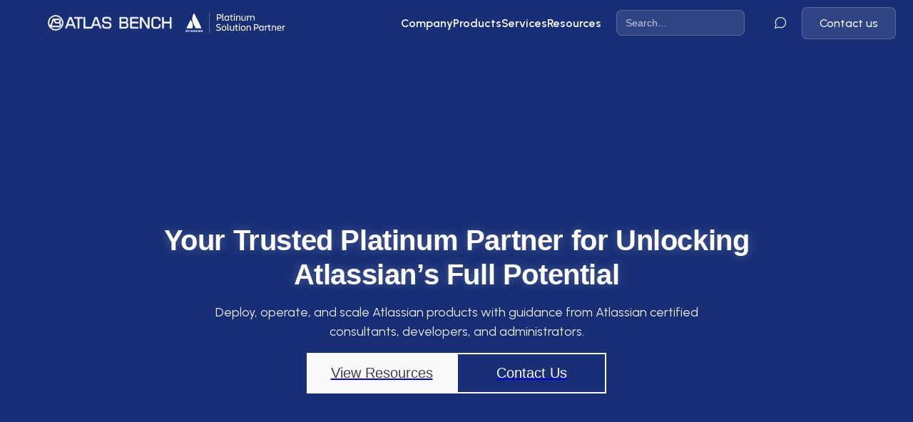

--- FILE ---
content_type: text/css; charset=utf-8
request_url: https://www.atlas-bench.com/_next/static/css/d5ee8de3da1a8f51.css
body_size: 15596
content:
@font-face{font-family:Urbanist;font-style:normal;font-weight:100 900;font-display:swap;src:url(/_next/static/media/680d078f20ab2e33-s.woff2) format("woff2");unicode-range:u+0100-02ba,u+02bd-02c5,u+02c7-02cc,u+02ce-02d7,u+02dd-02ff,u+0304,u+0308,u+0329,u+1d00-1dbf,u+1e00-1e9f,u+1ef2-1eff,u+2020,u+20a0-20ab,u+20ad-20c0,u+2113,u+2c60-2c7f,u+a720-a7ff}@font-face{font-family:Urbanist;font-style:normal;font-weight:100 900;font-display:swap;src:url(/_next/static/media/a22b1dc24103c00d-s.p.woff2) format("woff2");unicode-range:u+00??,u+0131,u+0152-0153,u+02bb-02bc,u+02c6,u+02da,u+02dc,u+0304,u+0308,u+0329,u+2000-206f,u+20ac,u+2122,u+2191,u+2193,u+2212,u+2215,u+feff,u+fffd}@font-face{font-family:Urbanist Fallback;src:local("Arial");ascent-override:95.93%;descent-override:25.24%;line-gap-override:0.00%;size-adjust:99.04%}.__className_472caf{font-family:Urbanist,Urbanist Fallback;font-style:normal}.footer{background:linear-gradient(90deg,#182f76,#182f76);color:#fafafa;padding:10vh 0 3vh;width:103%;margin-left:-1.5%}.footer .footer__logo.footer__title{margin-bottom:50px}.footer__items{display:flex;justify-content:space-between;margin-bottom:30px;position:relative}.footer__item{padding:0 10px}.footer__item:last-child .footer__title{margin-bottom:20px}.footer__item a:hover{font-weight:600}.footer__item a:after{display:block;content:attr(title);font-weight:600;overflow:hidden;visibility:hidden;height:0}.footer__title{font-size:1.25rem;line-height:120%;font-weight:700;margin-bottom:24px}.footer__list{display:flex;gap:48px}.footer__icons{display:flex;gap:19.5px;margin-top:26px}.footer__icon{flex:0 0 auto}.footer__icon:hover{box-shadow:0 4px 4px 0 rgba(250,250,250,.2)}.footer__text{padding-top:36px;display:flex;justify-content:center;align-items:center;text-align:center;gap:12px}.footer__text .circle{width:5px;height:5px;border-radius:50%;background-color:#fafafa}.footer ul{display:flex;flex-direction:column;gap:20px}.footer__mob{display:none}.footer .privacy-link:hover{font-weight:600}.footer .privacy-link:after{display:block;content:attr(title);font-weight:600;overflow:hidden;visibility:hidden;height:0}.footer .footer__copyright{border-top:1px solid #fff}@media(max-width:768px){.footer{padding:0}.footer__desktop{display:none}.footer__mob,.footer__mob__item{display:flex;flex-direction:column}.footer__mob__item{padding:16px 20px;border-bottom:1px solid #fafafa;gap:18px}.footer__mob__title{font-size:1.25rem;font-weight:700;display:flex;gap:24px}.footer .arrow i{border:solid #fafafa;border-width:0 2px 2px 0;display:inline-block;padding:3px;transform:rotate(45deg);margin-bottom:2px;transition:transform .3s ease}.footer__mob__item.active .footer__mob__title{filter:drop-shadow(0 4px 4px rgba(250,250,250,.2))}.footer__mob__item.active i{transform:rotate(-135deg);transition:transform .3s ease}.footer .scroll-btn{position:static}}.footer .mob-container{padding:32px 20px}.footer__mob__follow{display:flex;justify-content:space-between;margin-bottom:16px}.footer__mob__icons{display:flex;align-items:center;gap:12px}.footer__mob__text{font-size:.75rem;margin-top:36px}.footer__mob__text ul{gap:18px}.footer__mob__copyright{display:flex;justify-content:center;align-items:center;gap:4px;padding:10px 0;font-size:.625rem;background-color:#011757}.footer__mob__copyright .circle{width:3px;height:3px;border-radius:50%;background-color:#fafafa}.footer .scroll-button-wrapper{position:relative}.footer .scroll-button{position:absolute;top:133px;left:10px;width:100%;height:100%}.scroll-btn{position:absolute;right:10px;bottom:40px;cursor:pointer}.scroll-btn:hover{box-shadow:0 4px 4px 0 rgba(250,250,250,.2)}.header-button-container{width:180px}.header__dropdown{position:absolute;top:100%;left:0;right:0;width:100vw;background:#f5f6f8;box-shadow:0 8px 24px rgba(0,0,0,.1);transform-origin:top;animation:dropdownEnter .3s ease;border-bottom:1px solid rgba(0,0,0,.05);margin-left:calc(-50vw + 50%);margin-right:calc(-50vw + 50%)}.header__dropdown .services__register ul li a{color:#252e60!important}.header__dropdown .services__register ul li a:hover{color:#0e2e81!important}.header__dropdown:before{content:"";position:absolute;top:0;left:0;right:0;height:1px;background:rgba(0,0,0,.05)}@keyframes dropdownEnter{0%{opacity:0;transform:translateY(-10px)}to{opacity:1;transform:translateY(0)}}.header__menu__burger{overflow:scroll;max-height:90%}.logo-white{display:flex;z-index:1000;width:48vw}.header{position:fixed;top:0;left:0;right:0;z-index:3000;background:#182f76;height:64px;padding:0 24px;transition:all .3s ease}.header,.header__logo-wrapper{display:flex;align-items:center}.header__logo-wrapper{gap:16px;flex-shrink:0}.header__logo{width:180px;flex-shrink:0}.header__platinum-badge{display:flex;align-items:center;padding-left:16px}.header__platinum-badge img{height:28px;width:auto}@media(max-width:1200px){.header__platinum-badge img{height:24px}}@media(max-width:1023px){.header__platinum-badge{display:none}}.header__links{flex:1;display:flex;justify-content:flex-end;margin-left:100px;margin-right:130px}.header__links .header__list{display:flex;align-items:center;gap:40px;margin:0;padding:0;list-style:none}.header__links .header__list li{position:relative;padding:0}.header__links .header__list li a{color:#fff;text-decoration:none;font-size:16px;font-weight:600;transition:all .3s ease;padding:8px 0;display:inline-block;position:relative;white-space:nowrap}.header__links .header__list li a:hover{color:hsla(0,0%,100%,.9)}@media(max-width:1023px){.header__links{display:none}}.header__list{display:flex;align-items:center;gap:inherit;margin:0;padding:0;list-style:none}.header__item{position:relative}.header__item>a{color:#fff;text-decoration:none;font-size:15px;font-weight:500;transition:all .2s ease;padding:8px 0;display:block}.header__item>a:hover{opacity:.8}.header__right{display:flex;align-items:center;width:180px;flex-shrink:0;justify-content:flex-end}.header.gradient{background:#182f76}.header .container,.header .header__body{max-width:1400px;margin:0 auto;padding:0 20px}.header .header__body{display:flex;align-items:center;justify-content:space-between;min-height:70px;position:relative}.header .header__logo{position:relative;z-index:3;transition:transform .3s ease;width:180px;flex-shrink:0}.header .header__logo svg{width:auto;height:30px}.header .header__logo:hover{transform:scale(1.02)}.header .header__head{display:none;margin-right:24px}.header .header__head.active .header__burger span{background:rgba(0,0,0,0)}.header .header__head.active .header__burger span:before{top:0;transform:rotate(45deg)}.header .header__head.active .header__burger span:after{bottom:0;transform:rotate(-45deg)}.header .header__burger{display:none}@media(max-width:1023px){.header .header__head{display:flex;align-items:center;justify-content:flex-end;position:absolute;right:0;top:50%;transform:translateY(-50%);width:auto;padding-right:24px}.header .header__burger{display:block;position:relative;width:30px;height:20px;cursor:pointer;z-index:5}.header .header__burger span{top:9px}.header .header__burger span,.header .header__burger:after,.header .header__burger:before{position:absolute;background-color:#fff;left:0;width:100%;height:2px;transition:all .3s ease}.header .header__burger:after,.header .header__burger:before{content:""}.header .header__burger:before{top:0}.header .header__burger:after{bottom:0}.header .header__burger.active span{transform:scale(0)}.header .header__burger.active:before{transform:rotate(45deg);top:9px}.header .header__burger.active:after{transform:rotate(-45deg);bottom:9px}}.header .header__button .contact__btn{display:inline-flex;align-items:center;padding:12px 24px;background:hsla(0,0%,100%,.1);border:1px solid hsla(0,0%,100%,.2);border-radius:8px;color:#fff;font-weight:500;text-decoration:none;transition:all .3s ease}.header .header__button .contact__btn:hover{background:hsla(0,0%,100%,.15);transform:translateY(-1px)}.header .about-us-menu{position:absolute;top:100%;left:50%;transform:translateX(-50%);background:#f5f6f8;padding:8px 0;min-width:180px;border-radius:4px;box-shadow:0 2px 4px rgba(0,0,0,.1);z-index:1000;margin-top:8px}.header .about-us-menu ul{list-style:none;margin:0;padding:0;text-align:center}.header .about-us-menu ul li{text-align:center;width:100%}.header .about-us-menu ul li a{display:block;padding:8px 16px;color:#182f76!important;text-decoration:none;font-size:15px;font-weight:500;transition:all .3s ease;text-align:center;width:100%}.header .about-us-menu ul li a:hover{color:#0e2e81!important;transform:translateX(4px);background-color:rgba(24,47,118,.05)}.header .about-us-menu ul li a:after{display:none}.header .list-hover{position:relative}.header .list-hover:hover .about-us-menu{display:block}@media(max-width:1023px){.header .header__button,.header .header__links{display:none}}@media(max-width:768px){.header,.header.gradient{background:#182f76!important}}.header .search-results__list{height:min(400px,100vh - 100px);position:relative}.header .search-results__list:before{content:"";position:absolute;height:60px;left:0;right:0;bottom:48px;background:linear-gradient(180deg,rgba(110,120,140,0) 0,rgba(110,120,140,.24) 70%,rgba(110,120,140,.54));pointer-events:none;z-index:1;-webkit-user-select:none;-moz-user-select:none;user-select:none}.header__search{width:200px;margin-right:20px;flex-shrink:0;position:relative;transition:width .3s ease}.header__search:focus-within{width:300px}@media(max-width:1200px){.header__search{width:180px}.header__search:focus-within{width:250px}}@media(max-width:1023px){.header__search{display:none}}.header__search input{background:hsla(0,0%,100%,.1);border:1px solid hsla(0,0%,100%,.2);color:#fff;width:100%;transition:all .3s ease;font-size:14px;height:36px;border-radius:8px;padding:0 12px}.header__search input::-moz-placeholder{color:hsla(0,0%,100%,.7)}.header__search input::placeholder{color:hsla(0,0%,100%,.7)}.header__search input:focus{background:#fff;color:#333;border-color:hsla(0,0%,100%,.4);box-shadow:0 4px 12px rgba(0,0,0,.15)}.header__search input:focus::-moz-placeholder{color:#666}.header__search input:focus::placeholder{color:#666}.header__search .absolute{position:absolute;top:calc(100% + 8px);left:auto;right:0;width:400px;background:#fff;border-radius:8px;box-shadow:0 4px 16px rgba(0,0,0,.15);border:1px solid rgba(24,47,118,.1);overflow:hidden;max-height:400px;z-index:1100}@media(max-width:1200px){.header__search .absolute{width:350px}}.header__search .absolute .max-h-\[400px\]{max-height:min(400px,100vh - 100px);overflow-y:auto;scrollbar-width:thin;scrollbar-color:rgba(24,47,118,.2) rgba(0,0,0,0)}.header__search .absolute .max-h-\[400px\]::-webkit-scrollbar{width:6px}.header__search .absolute .max-h-\[400px\]::-webkit-scrollbar-track{background:rgba(0,0,0,0)}.header__search .absolute .max-h-\[400px\]::-webkit-scrollbar-thumb{background-color:rgba(24,47,118,.2);border-radius:3px}.header__search .absolute a{display:block;padding:10px 12px;border-bottom:1px solid rgba(24,47,118,.06);transition:all .2s ease;text-decoration:none}.header__search .absolute a:hover{background:rgba(24,47,118,.03)}.header__search .absolute a:last-child{border-bottom:none}.header__search .absolute a div:first-child{display:flex;align-items:center;justify-content:space-between;gap:12px;margin-bottom:4px}.header__search .absolute a h3{color:#182f76;font-weight:500;font-size:14px;line-height:1.4;margin:0;flex:1;min-width:0}.header__search .absolute a span{background:rgba(24,47,118,.08);color:#182f76;font-size:11px;padding:3px 8px;border-radius:12px;font-weight:500;white-space:nowrap}.header__search .absolute a p{color:#666;font-size:12px;line-height:1.5;margin:4px 0 0}.header .header-button-container{width:180px;flex-shrink:0}@media(max-width:768px){.header__dropdown{display:none}.header.gradient{background:#252e60}button.search-more{display:none}}@media(max-width:576px){.search__container{margin:.9rem;width:calc(100% - 40px)}}@media(min-width:1024px){.header .header-button-container{width:auto}.header__links{width:100%;margin-left:auto;margin-right:auto;justify-content:center}.header__links .header__list{gap:2.7vw}}@media(min-width:1171px){.header__links{margin-left:auto;margin-right:33px;justify-content:end}}@media(min-width:1267px){.header__links{margin-left:14%;margin-right:21px;justify-content:center}.header__list{gap:2.1vw}}.header__search .absolute{max-width:400px;width:100vw}.header__search button.search-more{position:sticky;bottom:0;left:0;right:0;width:100%;padding:.69rem;background-color:#182f76;color:#fff;text-align:center;cursor:pointer;border:1px solid rgba(0,0,0,0);transition:all .2s ease;height:48px}.header__search button.search-more:hover{background-color:hsl(225,66%,39%);color:#fff}.enhanced-search-container{position:relative;width:180px;flex-shrink:0;margin-right:16px;transition:width .3s ease}.enhanced-search-container:focus-within{width:240px}@media(max-width:1200px){.enhanced-search-container{width:160px}.enhanced-search-container:focus-within{width:220px}}@media(max-width:1023px){.enhanced-search-container{width:100%!important;margin-right:0}.enhanced-search-container:focus-within{width:100%}}.search-input-wrapper{position:relative;width:100%}.search-input{width:100%;height:40px;padding-left:1rem;padding-right:2.5rem;color:#fff;background-color:rgba(0,0,0,0);border:1px solid hsla(0,0%,100%,.1);border-radius:.375rem;transition:all .3s ease}.search-input:focus{outline:none;border-color:hsla(0,0%,100%,.2);background-color:rgba(0,0,0,0)}.search-input::-moz-placeholder{color:hsla(0,0%,100%,.5)}.search-input::placeholder{color:hsla(0,0%,100%,.5)}@media(min-width:768px){.search-input:focus{background-color:#fff;color:#182f76;border-color:hsla(0,0%,100%,.3)}.search-input:focus::-moz-placeholder{color:#999}.search-input:focus::placeholder{color:#999}}.search-clear-button{position:absolute;right:.75rem;top:50%;transform:translateY(-50%);background:none;border:none;color:hsla(0,0%,100%,.7);cursor:pointer;padding:.25rem;display:flex;align-items:center;justify-content:center;transition:color .2s ease}.search-clear-button:hover{color:#fff}@media(min-width:768px){.search-input:focus~.search-clear-button{color:#182f76}}.search-dropdown{position:absolute;top:calc(100% + .5rem);right:0;width:450px;max-width:min(450px,100vw - 2rem);background-color:#182f76;border:1px solid hsla(0,0%,100%,.1);border-radius:.5rem;box-shadow:0 10px 40px rgba(0,0,0,.3);max-height:min(500px,100vh - 100px);display:flex;flex-direction:column;overflow:hidden;z-index:1100}@media(max-width:1200px){.search-dropdown{width:380px;max-width:min(380px,100vw - 2rem)}}@media(max-width:1023px){.search-dropdown{left:0;right:auto;width:100%;max-width:calc(100vw - 2rem)}}@media(max-width:576px){.search-dropdown{position:absolute;top:calc(100% + .5rem);left:0;right:0;width:100%;max-height:calc(100vh - 200px);border-radius:.75rem;box-shadow:0 4px 20px rgba(0,0,0,.4)}}.search-dropdown__header{padding:.75rem 1rem;border-bottom:1px solid hsla(0,0%,100%,.1);background-color:hsla(0,0%,100%,.05)}.search-dropdown__count{font-size:.875rem;color:hsla(0,0%,100%,.9);font-weight:500}.search-dropdown__filters{padding:.75rem;border-bottom:1px solid hsla(0,0%,100%,.1);overflow:hidden;position:relative;display:flex;align-items:center;min-height:56px}.search-dropdown__filters>*{overflow-x:auto;overflow-y:hidden;-webkit-overflow-scrolling:touch;scrollbar-width:none;-ms-overflow-style:none}.search-dropdown__filters>::-webkit-scrollbar{display:none}.search-dropdown__results{flex:1;overflow-y:auto;overflow-x:hidden;-webkit-overflow-scrolling:touch;min-height:0}.search-dropdown__results::-webkit-scrollbar{width:6px}.search-dropdown__results::-webkit-scrollbar-track{background:rgba(0,0,0,0)}.search-dropdown__results::-webkit-scrollbar-thumb{background-color:hsla(0,0%,100%,.2);border-radius:3px}.search-loading{display:flex;flex-direction:column;align-items:center;justify-content:center;padding:2rem;gap:1rem;color:hsla(0,0%,100%,.7);font-size:.875rem}.search-loading__spinner{width:32px;height:32px;border:3px solid hsla(0,0%,100%,.2);border-top-color:hsla(0,0%,100%,.8);border-radius:50%;animation:spin .8s linear infinite}@keyframes spin{to{transform:rotate(1turn)}}.search-results-list{display:flex;flex-direction:column}.search-no-results{padding:2rem 1.5rem;text-align:center;color:hsla(0,0%,100%,.7)}.search-no-results p{margin:0;font-size:.875rem}.search-no-results p:first-child{font-weight:500;color:hsla(0,0%,100%,.9);margin-bottom:.5rem}.search-no-results__hint{font-size:.75rem;opacity:.8}.search-view-all-button{flex-shrink:0;width:100%;padding:.875rem;background-color:#182f76;border:none;border-top:1px solid hsla(0,0%,100%,.1);color:#fff;font-weight:600;font-size:.875rem;cursor:pointer;transition:all .2s ease;box-shadow:0 -4px 8px rgba(0,0,0,.2);z-index:10}.search-view-all-button:hover{background-color:hsl(225,66%,32%)}.search-view-all-button:active{transform:scale(.98)}.search-result-card{display:block;text-decoration:none;color:inherit;transition:all .2s ease}.search-result-card--compact{padding:.75rem 1rem;border-bottom:1px solid hsla(0,0%,100%,.05)}.search-result-card--compact:hover{background-color:hsla(0,0%,100%,.08)}.search-result-card--compact:last-child{border-bottom:none}.search-result-card--detailed{padding:1rem;border-bottom:1px solid hsla(0,0%,100%,.1);background-color:hsla(0,0%,100%,.03)}.search-result-card--detailed:hover{background-color:hsla(0,0%,100%,.08)}.search-result-card__header{display:flex;align-items:center;justify-content:space-between;margin-bottom:.5rem}.search-result-card__type-badge{display:inline-flex;align-items:center;gap:.375rem;padding:.25rem .75rem;border-radius:1rem;font-size:.75rem;font-weight:600;color:#fff}.search-result-card__type-icon{font-size:1rem}.search-result-card__relevance{font-size:.75rem;color:hsla(0,0%,100%,.6);font-weight:500}.search-result-card__relevance-badge{padding:.125rem .5rem;background-color:hsla(0,0%,100%,.15);border-radius:.75rem;font-size:.6875rem;font-weight:600;color:hsla(0,0%,100%,.9)}.search-result-card__title-row{display:flex;align-items:flex-start;justify-content:space-between;gap:.5rem;margin-bottom:.5rem}.search-result-card__title{font-size:.9375rem;font-weight:600;color:#fff;margin:0 0 .5rem;line-height:1.4}.search-result-card--detailed .search-result-card__title{font-size:1.125rem}.search-result-card__description{font-size:.875rem;color:hsla(0,0%,100%,.7);line-height:1.5;margin-bottom:.5rem;display:-webkit-box;-webkit-line-clamp:2;-webkit-box-orient:vertical;overflow:hidden}.search-result-card__footer{display:flex;align-items:center;flex-wrap:wrap;gap:.5rem;font-size:.75rem}.search-result-card__type{display:inline-flex;align-items:center;gap:.25rem;padding:.25rem .625rem;border-radius:.75rem;font-size:.6875rem;font-weight:500}.search-result-card__meta{display:flex;align-items:center;gap:.5rem;font-size:.75rem;color:hsla(0,0%,100%,.6);margin-top:.5rem}.search-result-card__date,.search-result-card__reading-time{display:inline-flex;align-items:center;gap:.25rem}.search-result-card__reading-time-small{color:hsla(0,0%,100%,.5);margin-left:auto}.search-result-card__separator{color:hsla(0,0%,100%,.3)}.search-result-card__tags{display:flex;align-items:center;gap:.375rem;flex-wrap:wrap}.search-result-card__tags--detailed{margin-top:.75rem}.search-result-card__tag{display:inline-block;padding:.25rem .5rem;background-color:hsla(0,0%,100%,.1);border:1px solid hsla(0,0%,100%,.15);border-radius:.75rem;font-size:.625rem;font-weight:500;color:hsla(0,0%,100%,.8);white-space:nowrap;transition:all .2s ease}.search-result-card__tag:hover{background-color:hsla(0,0%,100%,.15);color:#fff}.search-highlight,mark.search-highlight{background-color:rgba(255,235,59,.3);color:#fff;font-weight:600;padding:0 .125rem;border-radius:.125rem}.search-filters--compact{display:flex;flex-direction:row;flex-wrap:nowrap;gap:.5rem;align-items:center;width:100%;padding:0;scrollbar-width:none;-ms-overflow-style:none}.search-filters--compact::-webkit-scrollbar{display:none}.search-filter-chip{display:inline-flex;align-items:center;gap:.375rem;padding:.5rem .75rem;background-color:hsla(0,0%,100%,.1);border:1px solid hsla(0,0%,100%,.15);border-radius:1.25rem;color:hsla(0,0%,100%,.8);font-size:.8125rem;font-weight:500;cursor:pointer;transition:all .2s ease;white-space:nowrap;flex-shrink:0;height:auto;min-height:32px}.search-filter-chip:hover{background-color:hsla(0,0%,100%,.15);border-color:hsla(0,0%,100%,.25);color:#fff}.search-filter-chip--active{background-color:#fff;border-color:#fff;color:#182f76;font-weight:600}.search-filter-chip--active:hover{background-color:hsla(0,0%,100%,.95)}.search-filter-chip__icon{font-size:1rem;line-height:1}.search-filter-chip__label{line-height:1}.search-filter-chip__count{padding:.125rem .375rem;background-color:rgba(0,0,0,.15);border-radius:.5rem;font-size:.6875rem;font-weight:600;line-height:1}.search-filter-chip--active .search-filter-chip__count{background-color:rgba(24,47,118,.15)}.search-suggestions{padding:.5rem 0}.search-suggestions--empty{padding:2rem 1.5rem;text-align:center}.search-suggestions__empty-message{color:hsla(0,0%,100%,.5);font-size:.875rem;margin:0}.search-suggestions__header{padding:.5rem 1rem .25rem}.search-suggestions__title{font-size:.75rem;font-weight:600;color:hsla(0,0%,100%,.6);text-transform:uppercase;letter-spacing:.025em;margin:0}.search-suggestions__list{list-style:none;margin:0;padding:0}.search-suggestion{display:flex;align-items:center;justify-content:space-between;padding:.5rem 1rem;transition:background-color .2s ease}.search-suggestion:hover{background-color:hsla(0,0%,100%,.05)}.search-suggestion__button{flex:1;display:flex;align-items:center;gap:.75rem;background:none;border:none;padding:0;color:#fff;font-size:.875rem;cursor:pointer;text-align:left}.search-suggestion__icon{color:hsla(0,0%,100%,.5);flex-shrink:0}.search-suggestion__text{flex:1}.search-suggestion__remove{display:flex;align-items:center;justify-content:center;background:none;border:none;color:hsla(0,0%,100%,.4);cursor:pointer;padding:.25rem;border-radius:.25rem;transition:all .2s ease}.search-suggestion__remove:hover{background-color:hsla(0,0%,100%,.1);color:hsla(0,0%,100%,.8)}@media(max-width:576px){.search-dropdown{animation:fadeInDown .2s ease}@keyframes fadeInDown{0%{opacity:0;transform:translateY(-10px)}to{opacity:1;transform:translateY(0)}}.search-filter-chip{padding:.5rem 1rem;font-size:.875rem}.search-result-card--compact{padding:1rem}.search-result-card__title{font-size:1rem}}.services__register{padding:16px 0;width:100%;display:flex;justify-content:center;background:#f5f6f8}@media(max-width:768px){.services__register{display:none}}.services__register ul{display:flex;justify-content:center;list-style:none;margin:0;padding:0;width:100%;max-width:1000px;gap:40px}.services__register ul>li{display:flex;justify-content:center;flex:1;max-width:220px}.services__register ul .register__column{display:flex;flex-direction:column;gap:8px;width:100%;align-items:center;text-align:center}.services__register ul .register__column li{position:relative;width:100%;text-align:center}.services__register ul .register__column li a{color:#252e60;text-decoration:none;font-size:15px;font-weight:500;transition:all .3s ease;display:block;padding:4px 0;position:relative;text-align:inherit;width:100%}.services__register ul .register__column li a:hover{color:#0e2e81;transform:translateY(-2px)}.services__register ul .register__column li a.active{color:#0e2e81;font-weight:600}.register-logo-wrapper,.register-product-logo-wrapper{display:flex;align-items:center;gap:4px;color:#252e60;justify-content:center;margin-bottom:4px}.register-logo-wrapper img,.register-logo-wrapper svg,.register-product-logo-wrapper img,.register-product-logo-wrapper svg{width:18px;height:18px;-o-object-fit:contain;object-fit:contain}.about-us-register{background:#f5f6f8;padding:8px 0}.about-us-register .register__column{min-width:150px;align-items:flex-start;text-align:left}.about-us-register .register__column li,.about-us-register .register__column li a{text-align:left}.about-us-register .register__column li a:after{left:0;transform:none}.about-us-register .register__column li a:hover{transform:translateX(4px)}.resources-register{background:#f5f6f8;padding:8px 0}.resources-register .register__column{min-width:150px;align-items:flex-start;text-align:left}.resources-register .register__column li,.resources-register .register__column li a{text-align:left}.resources-register .register__column li a:after{left:0;transform:none}.resources-register .register__column li a:hover{transform:translateX(4px)}.products-register{background:#fff;box-shadow:0 8px 16px rgba(0,0,0,.15);border-radius:3px;padding:0;width:100%;min-width:800px}.products-register__content{max-width:1140px;margin:0 auto;padding:0 32px;min-height:420px}.products-register__header{padding:32px 0 0;display:flex;flex-direction:column;align-items:center}.products-register__categories{display:flex;gap:32px;margin-bottom:16px;justify-content:center}.products-register__category{display:inline-block;padding:8px 16px;font-size:14px;font-weight:500;color:#42526e;background:none;border:none;border-radius:3px;cursor:pointer;transition:all .2s ease;text-decoration:none}.products-register__category.active,.products-register__category:hover{background-color:#deebff;color:#0052cc}.products-register__category-description{color:#5e6c84;font-size:14px;line-height:1.4;margin:0 0 16px;text-align:center;max-width:600px}.products-register__products{display:grid;grid-template-columns:repeat(2,minmax(360px,420px));gap:24px;padding:32px;background:#f4f5f7;min-height:240px;justify-content:center}.products-register__product{display:flex;align-items:flex-start;gap:16px;padding:20px;color:#42526e;text-decoration:none;background:#fff;border-radius:3px;transition:all .2s ease;height:84px;width:100%}.products-register__product:hover{transform:translateY(-1px);box-shadow:0 2px 4px rgba(0,0,0,.1)}.products-register__product.active,.products-register__product:hover{background-color:#deebff;color:#0052cc}.products-register__product-logo{width:24px;height:24px;-o-object-fit:contain;object-fit:contain;flex-shrink:0}.products-register__product-content{flex:1;display:flex;flex-direction:column;gap:4px;min-width:0}.products-register__product-name{display:block;font-size:14px;font-weight:500;white-space:nowrap;overflow:hidden;text-overflow:ellipsis}.products-register__product-subtitle{display:-webkit-box;-webkit-line-clamp:2;-webkit-box-orient:vertical;overflow:hidden;font-size:12px;color:#5e6c84;line-height:1.3}.products-register__footer{padding:16px 24px;border-top:1px solid #dfe1e6;text-align:center;background:#fff}.products-register__view-all{display:inline-flex;align-items:center;color:#0052cc;font-size:14px;font-weight:500;text-decoration:none;transition:color .2s ease}.products-register__view-all:hover{color:#0747a6}.products-register__view-all:hover .arrow{transform:translateX(4px)}.products-register__view-all .arrow{width:16px;height:16px;margin-left:4px;position:relative;transition:transform .2s ease}.products-register__view-all .arrow:after{content:"";position:absolute;right:6px;top:50%;width:6px;height:6px;border-top:2px solid;border-right:2px solid;transform:translateY(-50%) rotate(45deg)}@media(max-width:768px){.header__menu__burger{position:fixed;top:70px;left:0;right:0;bottom:0;width:100%;height:calc(100vh - 70px);background-color:#252e60;overflow-y:auto;z-index:1000;display:flex;flex-direction:column}.header__menu__burger .services__register{display:block;background:rgba(0,0,0,0);padding:0;width:100%}.header__menu__burger .services__register ul{margin:0;padding:0;list-style:none;display:block;width:100%}.header__menu__burger .services__register ul>li{width:100%;padding:20px;border-bottom:1px solid hsla(0,0%,100%,.1)}.header__menu__burger .services__register ul>li:last-child{border-bottom:none}.header__menu__burger .services__register ul .register__column{padding:0}.header__menu__burger .services__register ul .register__column li:first-child a{display:flex;align-items:center;justify-content:space-between;color:#fff;font-size:20px;font-weight:600;padding:0;width:100%;margin-bottom:16px}.header__menu__burger .services__register ul .register__column li:first-child a:after{content:"";width:8px;height:8px;border-right:2px solid #fff;border-bottom:2px solid #fff;transform:rotate(45deg);transition:transform .2s ease}.header__menu__burger .services__register ul .register__column li:first-child a.active:after{transform:rotate(-135deg)}.header__menu__burger .services__register ul .register__column li:not(:first-child){padding:16px 0 0 16px}.header__menu__burger .services__register ul .register__column li:not(:first-child) a{color:hsla(0,0%,100%,.8);font-size:16px;padding:8px 0;transition:all .2s ease;display:block}.header__menu__burger .services__register ul .register__column li:not(:first-child) a:hover{color:#fff;padding-left:8px}.header__menu__burger .register-logo-wrapper,.header__menu__burger .register-product-logo-wrapper{padding:20px;display:flex;align-items:center;gap:12px}.header__menu__burger .register-logo-wrapper img,.header__menu__burger .register-logo-wrapper svg,.header__menu__burger .register-product-logo-wrapper img,.header__menu__burger .register-product-logo-wrapper svg{width:24px;height:24px;filter:brightness(0) invert(1)}.header__menu__burger .register-logo-wrapper a,.header__menu__burger .register-logo-wrapper span,.header__menu__burger .register-product-logo-wrapper a,.header__menu__burger .register-product-logo-wrapper span{color:#fff;font-size:20px;font-weight:600}.header__menu__burger .about-us-register{width:100%;padding:20px;border-bottom:1px solid hsla(0,0%,100%,.1);background:rgba(0,0,0,0)}.header__menu__burger .about-us-register:last-child{border-bottom:none}.header__menu__burger .about-us-register .register__column{min-width:0;width:100%}.header__menu__burger .about-us-register .register__column li:first-child a{display:flex;align-items:center;justify-content:space-between;color:#fff;font-size:20px;font-weight:600;padding:0;width:100%;margin-bottom:16px}.header__menu__burger .about-us-register .register__column li:first-child a:after{content:"";width:8px;height:8px;border-right:2px solid #fff;border-bottom:2px solid #fff;transform:rotate(45deg);transition:transform .2s ease}.header__menu__burger .about-us-register .register__column li:first-child a.active:after{transform:rotate(-135deg)}.header__menu__burger .about-us-register .register__column li:not(:first-child) a{color:hsla(0,0%,100%,.8);font-size:16px;padding:8px 0;transition:all .2s ease;display:block}.header__menu__burger .about-us-register .register__column li:not(:first-child) a:hover{color:#fff;padding-left:8px;transform:none}}.mobile-menu{position:fixed;top:70px;left:0;width:100%;height:calc(100vh - 70px);background:#182f76;z-index:100;overflow-y:scroll;padding:16px 0;overscroll-behavior:contain;-webkit-overflow-scrolling:touch}.mobile-menu__content{min-height:100%;display:flex;flex-direction:column;padding:0 16px 300px}.mobile-menu__section{margin-bottom:16px}.mobile-menu__section-header{display:flex;align-items:center;justify-content:space-between;padding:4px;background:none;border:none;border-radius:6px;cursor:pointer}.mobile-menu__section-header a,.mobile-menu__section-header span{font-size:18px;font-weight:600;color:#fff;text-decoration:none;flex:1;padding:8px 12px;border-radius:4px;transition:all .15s ease;display:inline-block;position:relative}.mobile-menu__section-header a:hover,.mobile-menu__section-header span:hover{background:hsla(0,0%,100%,.15)}.mobile-menu__section-header a:hover:after,.mobile-menu__section-header span:hover:after{content:"";position:absolute;top:0;left:0;right:0;bottom:0;border:2px solid hsla(0,0%,100%,.3);border-radius:4px;pointer-events:none}.mobile-menu__section-header a.active,.mobile-menu__section-header span.active{color:#4a90e2;background:rgba(74,144,226,.15)}.mobile-menu__section-toggle{background:none;border:none;padding:8px;margin-left:4px;cursor:pointer;display:flex;align-items:center;justify-content:center;min-width:36px;min-height:36px;border-radius:4px;transition:all .15s ease;position:relative}.mobile-menu__section-toggle:hover{background:hsla(0,0%,100%,.15)}.mobile-menu__section-toggle:hover:after{content:"";position:absolute;top:0;left:0;right:0;bottom:0;border:2px solid hsla(0,0%,100%,.3);border-radius:4px;pointer-events:none}.mobile-menu__section-toggle.active .mobile-menu__arrow{transform:rotate(180deg)}.mobile-menu__items{padding:4px 0 4px 16px;list-style:none;margin:0}.mobile-menu__items li{margin-bottom:8px}.mobile-menu__items li a{display:block;padding:8px 12px;color:#fff;text-decoration:none;font-size:16px;border-radius:4px;transition:all .15s ease;position:relative}.mobile-menu__items li a:hover{background:hsla(0,0%,100%,.15)}.mobile-menu__items li a:hover:after{content:"";position:absolute;top:0;left:0;right:0;bottom:0;border:2px solid hsla(0,0%,100%,.3);border-radius:4px;pointer-events:none}.mobile-menu__items li a.active{color:#4a90e2;background:rgba(74,144,226,.15)}.mobile-menu__group{margin-bottom:16px;background:hsla(0,0%,100%,.03);border-radius:6px;padding:4px}.mobile-menu__group-header{margin-bottom:8px}.mobile-menu__group-title-wrapper{display:flex;align-items:center;justify-content:space-between;width:100%}.mobile-menu__group-title{flex:1;color:#fff;text-decoration:none;font-size:16px;padding:12px 0;display:block}.mobile-menu__group-title:hover{color:hsla(0,0%,100%,.9)}.mobile-menu__group-title.active{color:#fff;font-weight:500}.mobile-menu__arrow-button{background:none;border:none;padding:8px;cursor:pointer;display:flex;align-items:center;justify-content:center;margin-left:8px}.mobile-menu__arrow-button:hover{opacity:.8}.mobile-menu__arrow-button.active .mobile-menu__arrow{transform:rotate(180deg)}.mobile-menu__arrow{width:10px;height:10px;border-right:2px solid #fff;border-bottom:2px solid #fff;transform:rotate(45deg);transition:transform .2s ease;display:block}.mobile-menu__category-description{color:hsla(0,0%,100%,.7);font-size:14px;line-height:1.4;margin:4px 12px 12px;background:hsla(0,0%,100%,.05);padding:8px 12px;border-radius:4px}.mobile-menu__subitems{list-style:none;margin:0;padding:0 0 0 16px;animation:slideDown .2s ease-out}.mobile-menu__subitems li{margin-bottom:8px}.mobile-menu__subitems li a{display:block;padding:8px 12px;color:hsla(0,0%,100%,.9);text-decoration:none;font-size:15px;border-radius:4px;transition:all .15s ease;position:relative}.mobile-menu__subitems li a:hover{background:hsla(0,0%,100%,.15)}.mobile-menu__subitems li a:hover:after{content:"";position:absolute;top:0;left:0;right:0;bottom:0;border:2px solid hsla(0,0%,100%,.3);border-radius:4px;pointer-events:none}.mobile-menu__subitems li a.active{color:#4a90e2;background:rgba(74,144,226,.15)}.mobile-menu__search{position:sticky;top:0;background-color:#182f76;z-index:50;margin:-16px -16px 16px;padding:16px;border-bottom:1px solid hsla(0,0%,100%,.1)}.mobile-menu__search .search-container{width:100%!important;max-width:none!important}.mobile-menu__search .search-container .relative{width:100%}.mobile-menu__search .search-container input{width:100%;height:44px;background-color:hsla(0,0%,100%,.05);border:1px solid hsla(0,0%,100%,.1);color:#fff;font-size:16px;border-radius:4px;padding:0 16px}.mobile-menu__search .search-container input::-moz-placeholder{color:hsla(0,0%,100%,.5)}.mobile-menu__search .search-container input::placeholder{color:hsla(0,0%,100%,.5)}.mobile-menu__search .search-container input:focus{background-color:hsla(0,0%,100%,.1);border-color:hsla(0,0%,100%,.2);outline:none}.mobile-menu__search .search-container .search-results{position:absolute;top:calc(100% + 8px);left:0;right:0;background-color:#182f76;border:1px solid hsla(0,0%,100%,.1);border-radius:4px;max-height:calc(100vh - 200px);overflow-y:hidden;box-shadow:0 4px 12px rgba(0,0,0,.2);z-index:100;max-height:60vh}.mobile-menu__search .search-container .search-results .animate-pulse{color:#fff;padding:12px;text-align:center;font-size:14px}.mobile-menu__search .search-container .search-results a{display:block;padding:12px;color:#fff;text-decoration:none;border-bottom:1px solid hsla(0,0%,100%,.1);transition:background-color .2s ease}.mobile-menu__search .search-container .search-results a:last-child{border-bottom:none}.mobile-menu__search .search-container .search-results a:hover{background-color:hsla(0,0%,100%,.1)}.mobile-menu__search .search-container .search-results a h3{color:#fff;font-size:16px;font-weight:600;margin-bottom:4px;line-height:1.4}.mobile-menu__search .search-container .search-results a p{color:hsla(0,0%,100%,.7);font-size:14px;line-height:1.4;margin-bottom:8px}.mobile-menu__search .search-container .search-results a span{display:inline-block;background:hsla(0,0%,100%,.1);color:#fff;font-size:13px;padding:4px 8px;border-radius:4px}.mobile-menu__platinum-badge{display:flex;justify-content:center;align-items:center;padding:24px 16px;margin-top:16px;border-top:1px solid hsla(0,0%,100%,.1)}.mobile-menu__platinum-badge img{height:36px;width:auto;opacity:.9}@media(max-width:768px){.mobile-menu__search .search-container .search-results{overflow-y:auto}}@import"https://fonts.googleapis.com/css?family=Urbanist:300,regular,500,600,700,800&display=swap";@import"https://fonts.googleapis.com/css?family=Exo+2:800&display=swap";@import"https://fonts.googleapis.com/css?family=Titillium+Web:700&display=swap";.content-cards{padding:80px 0;background-color:#002b3b;color:#fff}.content-cards .container{max-width:1200px;margin:0 auto;padding:0 20px}.content-cards .section-title{font-size:48px;font-weight:700;text-align:center;margin-bottom:60px;color:inherit}.content-cards .cards-grid{display:flex;flex-wrap:wrap;gap:24px;justify-content:center;max-width:1128px;margin:0 auto}.content-cards .card{background-color:#003a4f;border-radius:12px;padding:24px 32px;display:flex;flex-direction:column;gap:16px;width:360px;flex-shrink:0;transition:all .3s ease;position:relative;height:100%}.content-cards .card .card-header{display:flex;flex-direction:row-reverse;align-items:center;gap:12px;margin-bottom:auto}.content-cards .card .card-icon{width:36px;height:36px;flex-shrink:0;transition:transform .3s ease}.content-cards .card .card-icon img{width:100%;height:100%;object-fit:contain}.content-cards .card .card-heading{font-size:20px;font-weight:600;line-height:1.2;margin:0;color:inherit;flex-grow:1}.content-cards .card .card-subtitle{font-size:14px;line-height:1.5;margin:0;padding:0 4px;color:inherit;opacity:.85;max-width:100%;overflow-wrap:break-word;word-wrap:break-word;hyphens:auto}.content-cards .card .card-link-wrapper{display:inline-flex;align-items:center;gap:8px;margin-top:auto;padding-top:20px;flex-direction:row-reverse}.content-cards .card .card-link-wrapper .arrow-icon{font-size:20px;transition:transform .3s ease;flex-shrink:0;color:inherit}.content-cards .card .card-link-wrapper .card-link{color:inherit;font-weight:500;font-size:16px;text-decoration:underline;transition:opacity .3s ease}.content-cards .card .card-link-wrapper .card-link:hover{opacity:.8}.content-cards .card:hover{transform:translateY(-5px);box-shadow:0 0 40px 8px rgba(var(--card-bg-color,0,58,79),.6)}.content-cards .card:hover .card-icon{transform:scale(1.05)}.content-cards .card:hover .arrow-icon{transform:translateX(8px)}.content-cards .cards-slider{max-width:1128px;margin:0 auto;padding:0 40px;position:relative}.content-cards .cards-slider .swiper-button-next,.content-cards .cards-slider .swiper-button-prev{width:40px;height:40px;background:hsla(0,0%,100%,.95);border:1px solid rgba(24,47,118,.1);border-radius:50%;color:#182f76;display:flex!important;align-items:center;justify-content:center;transition:all .3s ease;top:50%;transform:translateY(-50%);margin-top:0;z-index:10}.content-cards .cards-slider .swiper-button-next:after,.content-cards .cards-slider .swiper-button-prev:after{font-size:16px;font-weight:700}.content-cards .cards-slider .swiper-button-next:hover,.content-cards .cards-slider .swiper-button-prev:hover{background:#fff;transform:translateY(-50%) scale(1.1);box-shadow:0 4px 12px rgba(24,47,118,.15)}.content-cards .cards-slider .swiper-button-prev{left:0}.content-cards .cards-slider .swiper-button-next{right:0}.content-cards .cards-slider.mobile-nav{padding:0 20px}.content-cards .cards-slider.mobile-nav .swiper-button-next,.content-cards .cards-slider.mobile-nav .swiper-button-prev{width:30px;height:30px;background:hsla(0,0%,100%,.95);box-shadow:0 2px 8px rgba(24,47,118,.15)}.content-cards .cards-slider.mobile-nav .swiper-button-next:after,.content-cards .cards-slider.mobile-nav .swiper-button-prev:after{font-size:14px}.content-cards .cards-slider.mobile-nav .swiper-button-next:hover,.content-cards .cards-slider.mobile-nav .swiper-button-prev:hover{transform:translateY(-50%) scale(1.1)}@media(max-width:768px){.content-cards{padding:40px 0}.content-cards .section-title{font-size:32px;margin-bottom:32px}.content-cards .cards-grid{display:none}.content-cards .cards-slider{padding:0 20px;width:100%}.content-cards .cards-slider .swiper{width:100%;padding:20px 0}.content-cards .cards-slider .swiper-slide{height:auto;display:flex;justify-content:center}.content-cards .cards-slider .card{width:100%;margin:0 auto;max-width:360px;padding:24px 40px;gap:24px}.content-cards .cards-slider .card .card-header{margin-bottom:0}.content-cards .cards-slider .card .card-heading{font-size:20px}.content-cards .cards-slider .card .card-subtitle{font-size:14px;padding:0 8px;margin-bottom:0}.content-cards .cards-slider .card .card-link-wrapper{padding-top:24px}.content-cards .cards-slider.mobile-nav .swiper-button-next,.content-cards .cards-slider.mobile-nav .swiper-button-prev{width:32px;height:32px;background:hsla(0,0%,100%,.95);box-shadow:0 2px 8px rgba(24,47,118,.15)}.content-cards .cards-slider.mobile-nav .swiper-button-next:after,.content-cards .cards-slider.mobile-nav .swiper-button-prev:after{font-size:14px}.content-cards .cards-slider.mobile-nav .swiper-button-next:hover,.content-cards .cards-slider.mobile-nav .swiper-button-prev:hover{transform:translateY(-50%) scale(1.1)}.content-cards .cards-slider.mobile-nav .swiper-button-prev{left:0}.content-cards .cards-slider.mobile-nav .swiper-button-next{right:0}}.two-cards{display:flex;flex-direction:column;gap:2.1rem;padding:80px 0;justify-content:center;align-items:center}.two-cards h2,.two-cards h3{font-family:Tahoma,Arial,sans-serif;margin-bottom:0}.two-cards .title{font-size:3rem;font-weight:700;text-align:center}.two-cards .two-cards-container{display:flex;flex-direction:row;justify-content:center;gap:4.5rem;width:90vw;padding:0 9rem}.two-cards .two-cards-container .card{width:510px;height:100%;background:linear-gradient(180deg,rgba(255,255,255,.7) 0,rgba(255,255,255,.81) 60%,rgb(255,255,255));box-shadow:0 4px 6px rgba(0,0,0,.1),0 1px 3px rgba(0,0,0,.08);border-radius:8px;border:1px solid rgba(230,230,230,.7);overflow:hidden;padding:1.8rem 3rem;transition:transform .3s ease,box-shadow .3s ease;backdrop-filter:blur(10px);-webkit-backdrop-filter:blur(10px);position:relative;display:flex;flex-direction:column}.two-cards .two-cards-container .card:hover{transform:translateY(-5px);box-shadow:0 10px 25px rgba(0,0,0,.1),0 6px 10px rgba(0,0,0,.08)}.two-cards .two-cards-container .card .title{padding:.9rem}.two-cards .two-cards-container .card .image-container{display:flex;justify-content:center;align-items:center}.two-cards .two-cards-container .card img{width:100%;height:auto;border-radius:8px}.two-cards .two-cards-container .card .text-container{margin-bottom:1.2rem;font-weight:500;text-align:center}.two-cards .two-cards-container .card .button-container{display:flex;justify-content:center;margin-top:auto;width:100%}.two-cards .two-cards-container .card a{width:100%}.two-cards .two-cards-container .card a button{border-radius:8px;font-weight:600;width:100%;background:linear-gradient(90deg,#142a75,#003aa1);display:flex;padding:12px 24px;margin:0;text-wrap:auto}.two-cards .two-cards-container .card a button:hover{transform:translateY(-2px)}.two-cards .two-cards-container .title{font-size:2.1rem;font-weight:600}@media(max-width:1440px){.two-cards .two-cards-container .card{padding:1.5rem 2.1rem}}@media(max-width:1265px){.two-cards .two-cards-container{gap:2.1rem}.two-cards .two-cards-container .card-container{min-width:50%}.two-cards .two-cards-container .card{width:100%;padding:.9rem 1.2rem}}@media(max-width:1025px){.two-cards .two-cards-container{padding:0 3rem}}@media(max-width:768px){.two-cards{gap:1.8rem}.two-cards .title{padding:0 40px;font-size:1.75rem}.two-cards .two-cards-container{flex-direction:column;width:100%}.two-cards .two-cards-container .card-container{display:flex;align-items:center;justify-content:center}.two-cards .two-cards-container .card{max-width:510px;padding:.9rem .9rem 1.5rem}.two-cards .two-cards-container .card .title{font-size:1.5rem}}.content-selector{padding:4.2rem 0;margin-bottom:0}.content-selector__mobile{display:block}@media(min-width:769px){.content-selector__mobile{display:none}}.content-selector__desktop{display:none}@media(min-width:769px){.content-selector__desktop{display:block}}.content-selector__container{max-width:1200px;margin:0 auto;border-radius:12px;padding:3.9rem 2.1rem 3rem}.content-selector__title{font-size:2.5rem;font-weight:700;margin-bottom:1rem;text-align:center}.content-selector__subtitle{font-size:1.2rem;text-align:center;margin-bottom:1.2rem;opacity:.8}.content-selector__grid{display:flex;flex-wrap:wrap;gap:1.2rem;margin:2rem;justify-content:center}.content-selector__grid .content-selector__item{position:relative;display:flex;padding:1.2rem 2.4rem;border-radius:3rem;cursor:pointer;transition:all .3s ease;border:2px solid #fff;min-width:21rem;align-items:center;justify-content:center}.content-selector__grid .content-selector__item:hover{transform:translateY(-5px)}.content-selector__grid .content-selector__item-header{display:flex;flex-direction:column;align-items:center;text-align:center;gap:1rem}.content-selector__grid .content-selector__item-header .content-selector__item-icon{width:64px;height:64px;display:flex;align-items:center;justify-content:center;margin-bottom:.5rem}.content-selector__grid .content-selector__item-header .content-selector__item-heading{font-size:1.25rem;font-weight:600;margin:0}.content-selector__grid .content-selector__item-content{position:relative;grid-column:1/-1;text-align:center;font-size:1.1rem;line-height:1.6;border-radius:12px;margin-top:1rem;padding:2.1rem 3.3rem 3rem;overflow:hidden;min-width:100%}.content-selector__grid .content-selector__item-content img{position:absolute;bottom:.9rem;right:1.5rem;z-index:1;opacity:.87;-webkit-user-select:none;user-select:none}.content-selector__grid .content-selector__item-subtitle{position:relative;text-align:center;font-size:1.1rem;line-height:1.6;border-radius:12px;margin-top:1rem;padding:2rem 2rem 3rem;z-index:2;word-wrap:break-word;hyphens:auto}.content-selector__grid .content-selector__item-image-bg{position:absolute;top:-1.5rem;left:-1.8rem;width:100%;height:100%;object-fit:cover;opacity:.66!important;transform:scaleX(-1)}@media(max-width:769px){.content-selector{padding:2rem 0}.content-selector__title{font-size:2rem}.content-selector__grid{grid-template-columns:1fr;gap:1rem}.content-selector__accordion-item{margin-bottom:1rem;border-radius:8px;overflow:hidden}.content-selector__accordion-trigger{width:100%;padding:1rem 1.5rem;display:flex;align-items:center;justify-content:space-between;background:none;border:none;color:#fff;cursor:pointer;font-size:1.1rem;font-weight:500}.content-selector__accordion-trigger:hover{background:hsla(0,0%,100%,.12)}.content-selector__accordion-trigger .AccordionChevron{transition:transform .3s}.content-selector__accordion-trigger[data-state=open]{background:hsla(0,0%,100%,.12)}.content-selector__accordion-trigger[data-state=open] .AccordionChevron{transform:rotate(180deg)}.content-selector__accordion-content{position:relative;padding:1rem 1.5rem;overflow:hidden}.content-selector__accordion-content p{margin-bottom:1rem;font-size:1rem;line-height:1.5;color:hsla(0,0%,100%,.9);position:relative;z-index:2}.content-selector__accordion-content img{display:block;margin:0 auto;position:absolute;bottom:-.99rem;right:-.99rem;z-index:1;opacity:.6;-webkit-user-select:none;user-select:none}}.content-selector__item[style*="background-color:"]{animation:cardSelect .3s ease forwards}.content-selector__accordion-content{overflow:hidden}.content-selector__accordion-content[data-state=open]{animation:slideDown .3s cubic-bezier(.87,0,.13,1)}.content-selector__accordion-content[data-state=closed]{animation:slideUp .3s cubic-bezier(.87,0,.13,1)}.AccordionChevron{transition:transform .3s cubic-bezier(.87,0,.13,1)}[data-state=open] .AccordionChevron{transform:rotate(180deg)}.four-cards{padding:80px 0}.four-cards .container{max-width:1400px;margin:0 auto;padding:0 2rem;gap:32px}.four-cards .container,.four-cards .section-header{display:flex;flex-direction:column;justify-content:center;align-items:center}.four-cards .section-header{width:100%;max-width:600px;text-align:center;word-wrap:break-word;overflow-wrap:break-word}.four-cards .section-title{font-size:2.4rem;font-weight:700;text-align:center;color:inherit;margin-bottom:.9rem}.four-cards .cards-grid{display:flex;flex-wrap:wrap;gap:24px;justify-content:center;max-width:100%;margin:0 auto;width:100%}.four-cards .card{border-radius:12px;padding:24px 32px 30px;display:flex;flex-direction:column;gap:.3rem;width:100%;min-width:220px;flex-shrink:0;transition:transform .6s cubic-bezier(.22,1,.36,1),box-shadow .6s cubic-bezier(.22,1,.36,1),background-color .4s ease;position:relative;will-change:transform,background}.four-cards .card .card-header{display:flex;flex-direction:column;align-items:left;justify-content:left;gap:12px;margin-bottom:8px;min-height:3rem}.four-cards .card .card-icon{width:36px;height:36px;flex-shrink:0;transition:transform .7s cubic-bezier(.34,1.56,.64,1);will-change:transform}@keyframes friendly-shake{0%{transform:scale(1.15) rotate(0deg)}10%{transform:scale(1.15) rotate(-8deg)}20%{transform:scale(1.15) rotate(6deg)}30%{transform:scale(1.15) rotate(-4deg)}40%{transform:scale(1.15) rotate(3deg)}50%{transform:scale(1.15) rotate(-2deg)}60%{transform:scale(1.15) rotate(1deg)}70%{transform:scale(1.15) rotate(-.5deg)}80%{transform:scale(1.15) rotate(.25deg)}to{transform:scale(1) rotate(0deg)}}.four-cards .card .card-icon img{width:100%;height:100%;object-fit:contain}.four-cards .card .card-heading{font-size:20px;font-weight:600;line-height:1.2;margin:0;color:inherit;flex-grow:1}.four-cards .card .card-subtitle{font-size:14px;line-height:1.5;margin:0;color:inherit;opacity:.85;max-width:100%;overflow-wrap:break-word;word-wrap:break-word;hyphens:none;font-weight:500}.four-cards .card:hover{transform:translateY(-8px) scale(1.02);box-shadow:0 8px 30px 10px rgba(var(--card-bg-color,0,58,79),.4)}.four-cards .card:hover .card-icon{animation:friendly-shake 1.5s ease-in-out}.four-cards .cards-slider,.four-cards .four-cards-slider{max-width:100%;width:100%;margin:0 auto;padding:0 40px;position:relative}.four-cards .cards-slider .swiper-button-next,.four-cards .cards-slider .swiper-button-prev,.four-cards .four-cards-slider .swiper-button-next,.four-cards .four-cards-slider .swiper-button-prev{width:40px;height:40px;background:hsla(0,0%,100%,.95);border:1px solid rgba(24,47,118,.1);border-radius:50%;color:#182f76;display:flex!important;align-items:center;justify-content:center;transition:all .6s cubic-bezier(.22,1,.36,1);top:50%;transform:translateY(-50%);margin-top:0;z-index:10;will-change:transform}.four-cards .cards-slider .swiper-button-next:after,.four-cards .cards-slider .swiper-button-prev:after,.four-cards .four-cards-slider .swiper-button-next:after,.four-cards .four-cards-slider .swiper-button-prev:after{font-size:16px;font-weight:700}.four-cards .cards-slider .swiper-button-next:hover,.four-cards .cards-slider .swiper-button-prev:hover,.four-cards .four-cards-slider .swiper-button-next:hover,.four-cards .four-cards-slider .swiper-button-prev:hover{background:#fff;transform:translateY(-50%) scale(1.15);box-shadow:0 6px 15px rgba(24,47,118,.2)}.four-cards .cards-slider .swiper-button-prev,.four-cards .four-cards-slider .swiper-button-prev{left:0}.four-cards .cards-slider .swiper-button-next,.four-cards .four-cards-slider .swiper-button-next{right:0}.four-cards .cards-slider.mobile-nav,.four-cards .four-cards-slider.mobile-nav{padding:0 20px}.four-cards .cards-slider.mobile-nav .swiper-button-next,.four-cards .cards-slider.mobile-nav .swiper-button-prev,.four-cards .four-cards-slider.mobile-nav .swiper-button-next,.four-cards .four-cards-slider.mobile-nav .swiper-button-prev{width:30px;height:30px;background:hsla(0,0%,100%,.95);box-shadow:0 2px 8px rgba(24,47,118,.15)}.four-cards .cards-slider.mobile-nav .swiper-button-next:after,.four-cards .cards-slider.mobile-nav .swiper-button-prev:after,.four-cards .four-cards-slider.mobile-nav .swiper-button-next:after,.four-cards .four-cards-slider.mobile-nav .swiper-button-prev:after{font-size:14px}.four-cards .cards-slider.mobile-nav .swiper-button-next:hover,.four-cards .cards-slider.mobile-nav .swiper-button-prev:hover,.four-cards .four-cards-slider.mobile-nav .swiper-button-next:hover,.four-cards .four-cards-slider.mobile-nav .swiper-button-prev:hover{transform:translateY(-50%) scale(1.15)}@media(max-width:768px){.four-cards{padding:40px 0}.four-cards .cards-grid,.four-cards .section-header{width:100%}.four-cards .container{padding-top:2.1rem}.four-cards .card{width:100%;background-color:#fff;color:#000;padding:51px}.four-cards .section-title{font-size:32px}.four-cards .cards-slider{padding:0;width:100%}.four-cards .cards-slider .swiper{width:100%;padding:20px 0}.four-cards .cards-slider .swiper-slide{height:auto;display:flex;justify-content:center}.four-cards .cards-slider .card{width:90%;margin:0 auto;max-width:360px;padding:24px 36px;gap:.33rem}.four-cards .cards-slider .card .card-header{margin-bottom:0}.four-cards .cards-slider .card .card-heading{font-size:20px}.four-cards .cards-slider .card .card-subtitle{font-size:14px;margin-bottom:0}.four-cards .cards-slider.mobile-nav .swiper-button-next,.four-cards .cards-slider.mobile-nav .swiper-button-prev{width:32px;height:32px;background:hsla(0,0%,100%,.95);box-shadow:0 2px 8px rgba(24,47,118,.15)}.four-cards .cards-slider.mobile-nav .swiper-button-next:after,.four-cards .cards-slider.mobile-nav .swiper-button-prev:after{font-size:14px}.four-cards .cards-slider.mobile-nav .swiper-button-next:hover,.four-cards .cards-slider.mobile-nav .swiper-button-prev:hover{transform:translateY(-50%) scale(1.15)}.four-cards .cards-slider.mobile-nav .swiper-button-prev{left:0}.four-cards .cards-slider.mobile-nav .swiper-button-next{right:0}}.dropdown-cluster{padding:2rem 0;margin-bottom:0}.dropdown-cluster__container{max-width:1200px;margin:0 auto;border-radius:12px;padding:3.9rem 3rem 3rem}.dropdown-cluster__title{font-weight:700;margin-bottom:1.2rem;text-align:center;font-size:2rem}.dropdown-cluster__subtitle{font-size:1.2rem;text-align:center;margin-bottom:1.2rem;opacity:.8}.dropdown-cluster__grid{grid-template-columns:1fr;gap:1rem}.dropdown-cluster__accordion-item{margin-bottom:1rem;border-radius:8px;overflow:hidden}.dropdown-cluster__accordion-trigger{width:100%;padding:1rem 1.5rem;display:flex;align-items:center;justify-content:space-between;background:none;border:none;color:#fff;cursor:pointer;font-size:1.1rem;font-weight:500}.dropdown-cluster__accordion-trigger:hover{background:hsla(0,0%,100%,.12)}.dropdown-cluster__accordion-trigger .AccordionChevron{transition:transform .3s;will-change:transform}.dropdown-cluster__accordion-trigger[data-state=open]{background:hsla(0,0%,100%,.12)}.dropdown-cluster__accordion-trigger[data-state=open] .AccordionChevron{transform:rotate(180deg)}.dropdown-cluster__accordion-content{position:relative;padding:1rem 1.5rem;will-change:height;transform:translateZ(0)}.dropdown-cluster__accordion-content p{margin-bottom:1rem;font-size:1rem;line-height:1.5;color:hsla(0,0%,100%,.9);position:relative;z-index:2}.dropdown-cluster__accordion-content img{display:block;margin:0 auto;position:absolute;bottom:-.99rem;right:-.99rem;z-index:1;opacity:.6;pointer-events:none;-webkit-user-select:none;user-select:none}.dropdown-cluster__item[style*="background-color:"]{animation:cardSelect .3s ease forwards;will-change:transform;transform:translateZ(0)}@keyframes cardSelect{0%{transform:scale(1) translateZ(0)}50%{transform:scale(1.05) translateZ(0)}to{transform:scale(1) translateZ(0)}}.dropdown-cluster__accordion-content{overflow:hidden}.dropdown-cluster__accordion-content[data-state=open]{animation:slideDown .25s ease-out}.dropdown-cluster__accordion-content[data-state=closed]{animation:slideUp .25s ease-in}@keyframes slideDown{0%{height:0;opacity:.3}to{height:var(--radix-accordion-content-height);opacity:1}}.AccordionChevron{transition:transform .25s ease-out;will-change:transform;transform:translateZ(0)}[data-state=open] .AccordionChevron{transform:rotate(180deg) translateZ(0)}.resource-highlight{padding:80px 0;background-color:#002b3b;color:#fff}.resource-highlight .resource-container{max-width:1200px;margin:0 auto;padding:3rem;display:flex;align-items:center;gap:3vw;position:relative}.resource-highlight .resource-container:before{content:"";position:absolute;top:50%;left:100px;width:500px;height:500px;background:radial-gradient(circle,rgba(255,255,255,.12),rgba(255,255,255,.05) 40%,transparent 70%);transform:translateY(-50%);pointer-events:none;z-index:1;border-radius:50%;filter:blur(5px);opacity:.8}.resource-highlight .resource-container a{display:inline-block;width:fit-content}.resource-highlight .resource-container a button{border-radius:8px;font-weight:600}.resource-highlight .resource-container a button:hover{transform:translateY(-2px)}.resource-highlight .resource-container .resource-content-container{width:70%}.resource-highlight .resource-container .resource-title{font-size:48px;font-weight:700;text-align:left;margin-bottom:1.2rem;color:inherit}.resource-highlight .resource-container .resource-subtitle{font-size:21px;text-align:left;margin-bottom:30px;color:inherit}.resource-highlight .resource-container .resource-image-container{width:30%}.resource-highlight .resource-container .resource-image-container img{width:81%;height:auto;border-radius:5px;filter:drop-shadow(-9px 15px 30px rgba(0,0,0,.54))}.resource-highlight .resource-container .resource-image-container img:hover{transform:translateY(-3px) scale(1.02);filter:drop-shadow(0 20px 25px rgba(0,0,0,.3)) drop-shadow(0 10px 10px rgba(0,0,0,.3));transition:transform .3s ease-in-out,filter .3s ease-in-out}@media(max-width:768px){.resource-highlight .resource-container{flex-direction:column;padding:40px 0}.resource-highlight .resource-container a,.resource-highlight .resource-container a button{width:100%}.resource-highlight .resource-container .resource-image-container{display:flex;justify-content:center;width:45%}.resource-highlight .resource-container .resource-content-container{margin-top:1.8rem;width:81%}.resource-highlight .resource-container .resource-content-container .resource-title{font-size:32px}.resource-highlight .resource-container .resource-content-container .resource-subtitle{font-size:16px}}.cookie-consent{position:fixed;bottom:0;left:0;right:0;background:#1a1a2e;color:#fff;padding:20px 24px;z-index:9999;box-shadow:0 -2px 10px rgba(0,0,0,.2);animation:slideUp .3s ease-out}@keyframes slideUp{0%{transform:translateY(100%);opacity:0}to{transform:translateY(0);opacity:1}}.cookie-consent__content{max-width:1200px;margin:0 auto;display:flex;align-items:center;justify-content:space-between;gap:24px;flex-wrap:wrap}@media(max-width:768px){.cookie-consent__content{flex-direction:column;text-align:center;gap:16px}}.cookie-consent__text{margin:0;font-size:14px;line-height:1.6;flex:1;min-width:200px}.cookie-consent__inline-link{color:#63b3ed;text-decoration:underline}.cookie-consent__inline-link:hover{color:#90cdf4}.cookie-consent__actions{display:flex;align-items:center;gap:12px;flex-shrink:0}@media(max-width:768px){.cookie-consent__actions{width:100%;justify-content:center;flex-wrap:wrap}}.cookie-consent__link{color:#a0aec0;text-decoration:underline;font-size:14px;transition:color .2s ease;padding:10px 16px}.cookie-consent__link:hover{color:#fff}.cookie-consent__decline{background:rgba(0,0,0,0);color:#fff;border:1px solid #4a5568;padding:10px 20px;border-radius:4px;font-size:14px;font-weight:500;cursor:pointer;transition:all .2s ease}.cookie-consent__decline:hover{background:#2d3748;border-color:#718096}.cookie-consent__accept{background:#3182ce;color:#fff;border:none;padding:10px 24px;border-radius:4px;font-size:14px;font-weight:600;cursor:pointer;transition:background .2s ease}.cookie-consent__accept:hover{background:#2c5282}body,html{height:100%;color:#40424a;-webkit-font-smoothing:antialiased;-moz-osx-font-smoothing:grayscale;text-rendering:optimizeLegibility}body.lock{overflow:hidden}img,svg{max-width:100%;display:block}strong{font-weight:700}.wrapper{min-height:100vh;display:flex;flex-direction:column;overflow-x:hidden}.container{max-width:90vw;margin:0 auto;padding:0 16px;width:100%}.section{padding:120px 0}.section-blue{width:103%;margin-left:-1.5%;background:linear-gradient(90deg,#182f76,#182f76);color:#fafafa}.section-white{color:#132b78}.bold,.text-bold{font-weight:600;font-size:1.375rem;line-height:normal;margin-bottom:35px}.error-data,.loading-data{display:flex;align-items:center;justify-content:center;min-height:100vh}.consent-banner{z-index:100000}.main{min-height:100vh;flex:1 1 auto}.main__text{font-size:30px}.main__info{margin-top:5.5vh;padding:50px 0 74px;background:linear-gradient(281deg,#182f76 -1.55%,#182f76 37.98%,#182f76 104.97%);color:#fafafa;width:103%;margin-left:-1.5%}.main__info-items{display:flex;justify-content:space-between;align-items:center}.main__info-item{flex:0 0 50%}.main__info-icon img{height:254px;margin-left:auto}.main__info-title{font-size:3.4375rem;font-weight:700;margin-bottom:30px}.main__info-mob-subtitle{display:none}.main__info-text{margin-top:20px}.main .cards .cards-container{display:flex;justify-content:space-between;align-items:center;flex-wrap:wrap;position:relative}.main .cards .cards-container.container{padding:0;max-width:100%}.main .cards__link{flex:0 0 50%;border-bottom:1px solid #40424a}.main .cards__link:nth-child(odd){border-right:1px solid #40424a}.main .cards__link:nth-child(-n+2){border-top:1px solid #40424a}.main .cards__card{padding:0 80px;height:450px;position:relative;z-index:1;display:flex;flex-direction:column;justify-content:center}.main .cards__card:after{content:"";position:absolute;left:0;top:0;width:100%;height:100%;opacity:0;transition:opacity .3s;background:linear-gradient(143deg,#4f6bfa 41.69%,#c0c9f7);z-index:2}.main .cards__card:hover:after{opacity:1}.main .cards__card:hover .cards__logo,.main .cards__card:hover .cards__title{position:relative;z-index:3}.main .cards__card:hover .cards__title{color:#fafafa;transition:color .3s}.main .cards__card:hover .cards__arrow span{background-color:#fafafa;transition:color .3s}.main .cards__card:hover .cards__arrow span:after,.main .cards__card:hover .cards__arrow span:before{border-top:2px solid #fafafa}.main .cards__card .flex{display:flex;justify-content:space-between;align-items:center}.main .cards__logo{flex:0 0 140px}.main .cards__title{font-size:3.125rem;font-weight:600;flex:0 0 60%}.main .cards__arrow{display:block;width:100%;margin-top:90px;position:relative;z-index:3}.main .cards__arrow span{width:194px;background-color:#40424a;display:block;position:relative;height:2px}.main .cards__arrow span:after,.main .cards__arrow span:before{content:"";position:absolute;right:-1px;top:-4px;width:10px;height:10px}.main .cards__arrow span:after{transform:rotate(45deg);border-radius:2px 0 0 2px}.main .cards__arrow span:before{transform:rotate(135deg);border-radius:0 2px 2px 0}@media(max-width:768px){.main .cards__arrow span{height:1px}.main .cards__arrow span:after,.main .cards__arrow span:before{content:"";position:absolute;right:0;top:-3px;width:7px;height:7px;border-radius:0}}.main .cards__arrow span:after,.main .cards__arrow span:before{border-top:2px solid #40424a}@media(min-width:1920px){.main .cards .cards-container.container{max-width:60vw}.main .cards__card{padding:0 5vw}.main .cards .cards__link{border:1px solid #40424a}}@media(max-width:768px){.main .cards__card{padding:0 20px;height:112px}.main .cards__link{border-bottom:.8px solid #40424a}.main .cards__link:nth-child(odd){border-right:.8px solid #40424a}.main .cards__logo{flex:0 0 36px}.main .cards__title{font-size:1rem;font-weight:500}.main .cards__arrow{margin-top:30px}.main .cards__arrow span{width:52px}.main .cards__arrow span:after,.main .cards__arrow span:before{border-top:1px solid #40424a}.main{min-height:100dvh}.main__info{margin-top:5.5vh;padding:50px 0 30px;background:linear-gradient(90deg,#182f76,#182f76)}.main__info-items{flex-direction:row-reverse;align-items:center;justify-content:flex-end;gap:8px;margin-bottom:16px}.main__info-item{flex:initial}.main__info-icon{width:48px}.main__info-icon img{height:auto}.main__info-mob-subtitle{display:block}.main__info-subtitle{display:none}.main__info-title{font-size:1.875rem;margin-bottom:0}.main .text{margin-bottom:0;font-weight:300}}.text{font-size:1.25rem;line-height:150%;font-weight:400}.buttons{align-items:stretch;gap:15px}.btn,.buttons{display:flex;justify-content:center}.btn{padding:15px 30px;font-size:1.25rem;cursor:pointer;align-items:center;gap:10px;white-space:nowrap}.btn:disabled{background:#e6ebee;color:#40424a;cursor:not-allowed}.btn:disabled:hover{background-color:#e6ebee;box-shadow:none}.btn-white{background:#fafafa;color:#40424a;font-weight:500;padding:15px 30px;border:2px solid rgba(0,0,0,0)}.btn-white:hover{font-weight:600;box-shadow:1px 4px 4px rgba(2,5,60,.7);background-color:rgba(250,250,250,.9450980392)}.btn-white-border{width:auto}.btn-blue{background-color:#0e2e81;color:#fafafa;border:2px solid rgba(0,0,0,0)}.btn-blue:hover{background-color:#011757;box-shadow:1px 4px 4px 0 rgba(2,5,60,.25)}.btn-blue-border{background-color:#fafafa;border:2px solid #0e2e81;color:#0e2e81;font-weight:500;width:200px;padding:13px 0}.btn-blue-border:hover{font-weight:600}.btn-white-border{background-color:rgba(0,0,0,0);border:2px solid #fafafa;color:#fafafa;font-weight:500;width:210px;padding:15px 0}.btn-white-border:hover{font-weight:600}.btn-grey-border{background-color:rgba(0,0,0,0);color:rgba(64,66,74,.8);border:2px solid rgba(64,66,74,.5);font-weight:500}.btn-grey-border:hover{border:2px solid #40424a;box-shadow:1px 4px 4px 0 rgba(2,5,60,.25);color:#40424a}.white-text{color:#fafafa}.blue-bg{background:linear-gradient(149deg,#182f76,#182f76)}.brand__info__text{display:flex;flex-direction:column;gap:14px;padding:64px 0}.brand__info__title{font-size:3.4375rem;font-weight:700}.brand__info__flex{display:flex;justify-content:space-between;align-items:center;padding:10vw 8vw;border-top:1px solid #40424a;border-bottom:1px solid #40424a}.brand__info__flex.reverse{flex-direction:row-reverse}.brand__info__flex.blue{background:linear-gradient(149deg,#182f76,#182f76);border-top:none;border-bottom:none}.brand__info__item{display:flex;flex-direction:column;gap:25px;flex:0 0 50%}.brand__info__item .buttons{justify-content:flex-start;margin-top:5px}.brand__info__item .await__title{display:none}.brand__info__item-title{font-size:5.375rem;line-height:95%;font-weight:700}.brand__info__item-text{letter-spacing:.2px}.brand__info .btn{padding:10px 30px}.brand__info__item-icon{display:flex;justify-content:flex-end}.brand__info__item-icon.reverse{justify-content:flex-start}.brand__info.await__title{display:none}@media(min-width:1920px){.brand__info__flex{padding:10vw 20vw}}@media(max-width:768px){.brand__info__text{display:none}.brand__info__flex{align-items:flex-start;gap:16px;padding:28px 20px;margin-bottom:32px}.brand__info__flex.blue{background:linear-gradient(93deg,#0a1c58 -11.09%,#002e80 112.44%)}.brand__info__flex.reverse{flex-direction:column-reverse}.brand__info.await__title{display:block}.brand__info__item{flex-direction:row;gap:8px;align-items:center}.brand__info__item .buttons{flex-direction:row;justify-content:flex-start;margin-top:12px}.brand__info__item .await__title{display:block}.brand__info__item:not(:last-child){flex-direction:column;align-items:flex-start}.brand__info__item-icon{align-items:center;max-width:64px}.brand__info__item-title{font-size:1.5rem}}.body-title{font-size:3.125rem;font-weight:700;margin-bottom:56px}.col{padding:64px 0 100px}#ai__services .explore__cards,#atlassian__staffing .explore__cards,#custom .explore__cards,#devops .why__devops .explore__cards{display:grid;grid-template-columns:repeat(2,1fr);gap:24px}#ai__services .explore__item,#atlassian__staffing .explore__item,#custom .explore__item,#devops .why__devops .explore__item{flex-wrap:nowrap;align-items:stretch}#ai__services .explore__text,#atlassian__staffing .explore__text,#custom .explore__text,#devops .why__devops .explore__text{gap:16px}#ai__services .explore,#atlassian__staffing .explore,#custom .explore,#devops .why__devops .explore{flex:1;display:grid;align-items:stretch}#ai__services .explore__items,#atlassian__staffing .explore__items,#custom .explore__items,#devops .why__devops .explore__items{display:grid}#ai__services .explore__subtitle,#atlassian__staffing .explore__subtitle,#custom .explore__subtitle,#devops .why__devops .explore__subtitle{flex:1}#ai__services .blog__item-link,#atlassian__staffing .blog__item-link,#custom .blog__item-link,#devops .why__devops .blog__item-link{color:#0e2e81;font-size:1.625rem}#ai__services .blog__item-link a,#atlassian__staffing .blog__item-link a,#custom .blog__item-link a,#devops .why__devops .blog__item-link a{display:flex;align-items:center;gap:12px}#ai__services .blog__item-link .arrow,#atlassian__staffing .blog__item-link .arrow,#custom .blog__item-link .arrow,#devops .why__devops .blog__item-link .arrow{width:40px;background-color:#0e2e81}#ai__services .blog__item-link .arrow:after,#ai__services .blog__item-link .arrow:before,#atlassian__staffing .blog__item-link .arrow:after,#atlassian__staffing .blog__item-link .arrow:before,#custom .blog__item-link .arrow:after,#custom .blog__item-link .arrow:before,#devops .why__devops .blog__item-link .arrow:after,#devops .why__devops .blog__item-link .arrow:before{border-top:2px solid #0e2e81}#ai__services .blog__item-link:hover,#atlassian__staffing .blog__item-link:hover,#custom .blog__item-link:hover,#devops .why__devops .blog__item-link:hover{color:#011757;text-shadow:1px 4px 4px rgba(2,5,60,.25)}@media(min-width:769px)and (max-width:1199px){#ai__services .explore__cards,#atlassian__staffing .explore__cards,#custom .explore__cards,#devops .why__devops .explore__cards{grid-template-columns:1fr}}@media(max-width:768px){#ai__services .explore__cards,#atlassian__staffing .explore__cards,#custom .explore__cards,#devops .why__devops .explore__cards{grid-template-columns:1fr;gap:16px}#ai__services .explore__text,#atlassian__staffing .explore__text,#custom .explore__text,#devops .why__devops .explore__text{gap:5px}}.testimonials{max-width:80vw;margin:0 auto;padding-bottom:100px}.testimonials__title{text-align:center;font-size:3rem;margin-bottom:60px;font-weight:700}.testimonials__items{display:flex;justify-content:space-between;align-items:stretch;flex-wrap:wrap;gap:40px}.testimonials__item{border:1px solid #40424a;padding:40px 60px;flex:0 0 48%;display:flex;flex-direction:column;gap:20px}.testimonials__text{font-size:1.375rem;line-height:150%}.testimonials__subtitle{text-align:end;font-size:1.625rem;font-weight:700}@media(max-width:768px){.testimonials{max-width:100%;padding-bottom:0}.testimonials__title{font-size:1.4375rem;margin-bottom:21px}.testimonials__items{flex-wrap:nowrap;gap:20px;overflow:hidden}.testimonials__text{font-size:.75rem}.testimonials__subtitle{font-size:.875rem}}.explore__item{display:flex;align-items:flex-start;gap:24px;border:1px solid #465dab;padding:36px 32px}.explore__icon{flex:0 0 80px}.explore__text{display:flex;flex-direction:column;align-items:flex-start;gap:18px}.explore__title{font-size:2.25rem;font-weight:700}.explore__subtitle{margin-bottom:8px}.explore .btn{padding:13px 48px}@media(max-width:768px){.explore__item{gap:8px;padding:12px 10px;border:.25px solid #465dab}.explore__text{gap:5px}.explore__icon{flex:0 0 40px}.explore__title{font-size:.9375rem}.explore .buttons{display:none}}.swiper-wrapper{padding:1.2rem 0}.swiper,.swiper-slide{contain:layout style}.swiper-slide{will-change:transform}.breakdown__slider{display:flex;flex-direction:column;gap:20px}.breakdown__slider__short{display:flex;justify-content:space-between;align-items:center;gap:20px}.breakdown__slider__short-slide{display:flex;flex-direction:column;justify-content:flex-start;align-items:center;gap:24px;border:1px solid #465dab;padding:32px 40px 0;height:264px;width:240px;cursor:pointer}.breakdown__slider__short-slide.active{background:linear-gradient(106deg,#182f76 14.31%,#182f76 111.4%);box-shadow:1px 4px 4px 0 rgba(2,5,60,.25);border:1px solid rgba(0,0,0,0);color:#fafafa}.breakdown__slider__slide-img{flex:0 0 80px;width:80px}.breakdown__slider__slide-title{text-align:center;line-height:normal;font-weight:700}.breakdown__slider__big-slide{border:1px solid #465dab;padding:52px 32px;display:none}.breakdown__slider__big-slide.active{display:flex;flex-direction:column}.breakdown__slider__slide-title-big{font-size:2.75rem;font-weight:700;margin-bottom:18px}.breakdown__slider__text{font-size:1.375rem;line-height:150%}.breakdown__slider__text ul{list-style:disc;margin:24px 0 32px 20px}.breakdown__slider__button .btn{padding:13px 48px}.breakdown__slider__big-icon{display:none}@media(max-width:768px){.breakdown__slider__short{display:none}.breakdown__slider__slide-title-big{font-size:.9375rem;margin-bottom:5px}.breakdown__slider__text{font-size:.875rem;font-weight:300}.breakdown__slider__text ul{margin:5px 0 0 25px}.breakdown__slider__button{display:none}.breakdown__slider__big{display:flex;flex-direction:column;gap:16px}.breakdown__slider__big-slide,.breakdown__slider__big-slide.active{padding:12px 10px;display:flex;flex-direction:row;gap:8px;border:.25px solid #465dab}.breakdown__slider__big-icon{display:block;flex:0 0 40px}}.action{display:flex;padding:16vh 0}.action__container{max-width:60vw;flex:1 1 auto;margin:0 auto;text-align:center;display:flex;flex-direction:column}.action__title{font-size:4.6875rem;font-weight:700;line-height:112%;margin-bottom:15px}.action__subtitle{max-width:42vw;margin:0 auto 30px}@media(max-width:768px){.action{padding:28px;border-top:0;border-bottom:.8px solid rgba(64,66,74,.8);border-top:.8px solid rgba(64,66,74,.8)}.action__container{max-width:100%}.action__title{font-size:1.5rem}.action__subtitle{max-width:100%}.action__subtitle,.action__title{margin:0 auto 15px}.action .buttons{flex-direction:row}}.success{display:flex;flex-direction:column;align-items:center;justify-content:center;height:100vh;text-align:center}.success__title{font-size:4rem;color:#011757;font-weight:700;margin-top:20px}.success__subtitle{font-size:2.5rem;font-weight:300;margin-bottom:44px}.not__found{flex-direction:column;height:100vh;text-align:center}.not__found,.not__found__title{display:flex;align-items:center;justify-content:center}.not__found__title{font-size:15.125rem;color:#0e2e81;font-weight:300}.not__found__subtitle{font-size:2.625rem;font-weight:700;margin-bottom:68px}#privacy .privacy__content{padding:64px 0 100px;display:flex;flex-direction:column;gap:32px}#privacy .privacy__title{display:none}.action3{margin-bottom:120px}.action__subtitle3{color:var(--text-1,#40424a);text-align:center;font-size:26px;font-weight:700;margin-bottom:35px}.action__container2 .action__subtitle2{text-align:center;font-size:26px;font-weight:700;margin-top:55px}@media(max-width:768px){.action__subtitle3{font-size:16px}.action3{margin-bottom:0}.action3 .action__container2{margin:60px 20px}.action__container2 .action__subtitle2{text-align:center;font-size:16px;margin-top:35px}}@media(min-width:1920px){.container{max-width:60vw}}@media(max-width:1024px){.buttons{margin-top:18px}.buttons .btn{font-size:.9375rem;padding:10px 20px}.not__found__title{font-size:6.25rem}.not__found__subtitle{font-size:1.25rem;margin-top:-20px;margin-bottom:40px}.not__found__icon{max-width:100px}.success__title{font-size:1.75rem;margin-top:-40px}.success__subtitle{font-size:1rem;margin-bottom:0}.success__icon{max-width:100px}}@media(min-width:769px)and (max-width:1199px){.container{max-width:100%;padding:0 50px}.testimonials__item{flex:0 0 45%}.cards__card{padding:0 30px}.breakdown__slider__short{flex-wrap:wrap;justify-content:center}.brand__info__flex{gap:20px}.brand__info__item{flex:0 0 30%}.explore .btn{padding:13px 10px}.fullscreen__body{max-width:100%}#staffing .action,.action{padding:12vh 0}}@media(max-width:768px){.section{padding:60px 0}.bold,.text-bold{font-size:1rem}.text-bold{font-weight:300}.body-title{font-size:1.4375rem;margin-bottom:16px}.text{font-size:.875rem;margin-bottom:22px}.container{max-width:100%;padding:0 20px}.btn-blue-border,.btn-white,.btn-white-border{width:auto;padding:10px 0}.col{padding:28px 0 32px}#privacy .privacy__content{padding:20px 0 0;margin-top:6vh;gap:16px}#privacy .privacy__title{display:block;color:#0e2e81;margin-bottom:4px;font-size:1.5rem;font-weight:700}#privacy .main__info{display:none}}@media(max-width:1199px){img{height:auto}}.possibilities{display:flex;flex-direction:column;align-items:center;gap:25px}.possibilities .body-title{text-align:center}.possibilities .possibilities-wrapper{display:flex;flex-direction:row;gap:40px}.possibilities .possibilities-wrapper .product{display:flex;width:513px;height:91px;justify-content:center;align-items:center;gap:40px;border-radius:10px;border:1px solid #8f9097;background:#fafafa;color:#000;position:relative}.possibilities .possibilities-wrapper .product .dropdown .dropdown-selected{display:flex;align-items:center;cursor:pointer;gap:40px;font-size:26px;font-weight:700}.possibilities .possibilities-wrapper .product .dropdown .dropdown-selected img.arrow-down{width:32px;height:13px}.possibilities .possibilities-wrapper .product .dropdown .dropdown-options{display:flex;flex-direction:column;position:absolute;top:115px;left:-1px;width:513px;border-radius:10px;border:1px solid #8f9097;background:#fafafa;z-index:1000;padding:24px 50px}.possibilities .possibilities-wrapper .product .dropdown .dropdown-options .dropdown-option{font-size:22px;font-weight:400;line-height:150%;padding:10px}.possibilities .possibilities-wrapper .product .dropdown .dropdown-options .dropdown-option:hover{background:#ccceee}.possibilities .possibilities-wrapper .product img{max-height:60px;width:auto}.possibilities .possibilities-wrapper .product img.arrow-down-mob{display:none}.possibilities .possibilities-wrapper .tools{display:flex;width:513px;height:91px;justify-content:center;align-items:center;gap:50px;border-radius:10px;border:1px solid #8f9097;background:#fafafa;color:#000;font-size:26px;font-weight:700}.possibilities .possibilities-wrapper .tools img{max-height:60px;width:auto}.possibilities .description{display:flex;width:758px;padding:50px 79px;justify-content:center;align-items:center;border-radius:10px;border:1px solid #8f9097;background:#fafafa;color:#000;text-align:center;font-size:22px;font-weight:400;line-height:150%}@media(max-width:1199px){.possibilities,.possibilities .possibilities-wrapper{gap:20px}.possibilities .possibilities-wrapper .product{width:364px;height:68px;gap:20px}.possibilities .possibilities-wrapper .product .dropdown .dropdown-selected{gap:20px;font-size:20px}.possibilities .possibilities-wrapper .product .dropdown .dropdown-selected img.arrow-down{width:24px;height:10px}.possibilities .possibilities-wrapper .product .dropdown .dropdown-options{position:absolute;top:87px;width:364px;border-radius:10px;padding:5px 20px}.possibilities .possibilities-wrapper .product .dropdown .dropdown-options .dropdown-option{font-size:17px;padding:6px}.possibilities .possibilities-wrapper .product img{max-height:45px}.possibilities .possibilities-wrapper .product img.arrow-down{width:24px}.possibilities .possibilities-wrapper .product select{font-size:20px;max-width:160px}.possibilities .possibilities-wrapper .product option{font-size:16px}.possibilities .possibilities-wrapper .tools{width:364px;height:68px;gap:20px;font-size:20px}.possibilities .possibilities-wrapper .tools img{max-height:45px}.possibilities .description{width:550px;padding:38px 60px;font-size:16px}}@media(max-width:768px){.possibilities{gap:20px}.possibilities .possibilities-wrapper{gap:18px}.possibilities .possibilities-wrapper .product{width:165px;height:42px;border-radius:5px;gap:0}.possibilities .possibilities-wrapper .product .dropdown .dropdown-selected{gap:10px;font-size:14px;font-weight:300;max-width:126px}.possibilities .possibilities-wrapper .product .dropdown .dropdown-selected img.arrow-down{display:none}.possibilities .possibilities-wrapper .product .dropdown .dropdown-selected img.arrow-down-mob{display:flex;width:9px;height:4px}.possibilities .possibilities-wrapper .product .dropdown .dropdown-options{position:absolute;top:61px;left:-2px;width:167px;border-radius:5px;padding:10px}.possibilities .possibilities-wrapper .product .dropdown .dropdown-options .dropdown-option{font-size:14px;padding:4px}.possibilities .possibilities-wrapper .product img{display:none}.possibilities .possibilities-wrapper .product option{font-size:16px;border-radius:10px;padding:10px}.possibilities .possibilities-wrapper .tools{width:165px;height:42px;border-radius:5px;gap:10px;font-size:14px;font-weight:300}.possibilities .possibilities-wrapper .tools img{max-height:25px}.possibilities .description{width:350px;border-radius:5px;padding:20px;font-size:14px;font-weight:300}}.container.subscribe{display:flex;flex-direction:column;justify-content:center;align-items:center}.container.subscribe .body-title{font-size:60px;margin-bottom:10px}.container.subscribe .text{font-size:22px;line-height:150%;margin-bottom:55px;text-align:center}.container.subscribe form{width:100%;max-width:720px}.container.subscribe .subscribe-wrapper{display:flex;flex-direction:column}.container.subscribe .subscribe-wrapper input,.container.subscribe .subscribe-wrapper textarea{display:flex;width:100%;padding:20px 12px;border:1px solid #465dab;color:rgba(64,66,74,.4);font-size:28px;font-weight:400;margin-bottom:20px}.container.subscribe .subscribe-wrapper .buttons{display:flex;flex-direction:column-reverse;align-items:center}.container.subscribe .subscribe-wrapper .buttons Button{background:#0e2e81;color:#fafafa;font-size:26px;font-weight:600;padding:13px 48px;max-width:212px}.container.subscribe .success-window{display:flex;flex-direction:column;align-items:center;text-align:center}.container.subscribe .success-window .h2{font-size:60px;font-weight:700;margin-bottom:10px}.container.subscribe .success-window p{font-size:30px}@media(max-width:1200px){.container.subscribe .body-title{font-size:50px}.container.subscribe .text{font-size:20px}.container.subscribe .subscribe-wrapper input,.container.subscribe .subscribe-wrapper textarea{padding:16px 12px;font-size:24px}.container.subscribe .subscribe-wrapper .buttons Button{font-size:22px}}@media(max-width:768px){.container.subscribe .body-title{font-size:26px}.container.subscribe .text{font-size:14px;margin-bottom:30px}.container.subscribe .subscribe-wrapper{max-width:350px;margin:0 auto}.container.subscribe .subscribe-wrapper input,.container.subscribe .subscribe-wrapper textarea{padding:10px 12px;font-size:15px;margin-bottom:6px}.container.subscribe .subscribe-wrapper .buttons Button{font-size:15px;font-weight:500;width:100%;max-width:350px}.container.subscribe .success-window .h2{font-size:30px}.container.subscribe .success-window p{font-size:18px}.section.container.privacy-policy{margin-top:100px}}.form-section.container.services-contact-form-new{margin-top:120px}.form-section.container.services-contact-form-new .full-name-fixed .full-name-input{display:flex;justify-content:space-between;flex-direction:row-reverse;width:100%;gap:20px}@media(max-width:1300px){.form-section.container.services-contact-form-new form{gap:30px}}@media(max-width:1000px){.form-section.container.services-contact-form-new{margin-top:120px}.form-section.container.services-contact-form-new .full-name-fixed .full-name-input{display:flex;justify-content:space-between;flex-direction:column;width:100%;gap:20px}}@media(max-width:1000px)and (max-width:1300px){.form-section.container.services-contact-form-new form{gap:30px}}.bookIcon.hidden-component,.footer.hidden-component,.header.hidden-component,.popup-wrapper.hidden-component{display:none}#article .main__info,#article section.main__info,#article>.main__info{margin-top:64px!important}:where(:not(html,iframe,canvas,img,svg,video,audio):not(svg *,symbol *)){all:unset;display:revert}*,:after,:before{box-sizing:border-box;margin:0;padding:0;border:0}a,button{cursor:revert}menu,ol,ul{list-style:none}img{max-inline-size:100%;max-block-size:100%}table{border-collapse:collapse}input,textarea{-webkit-user-select:auto}textarea{white-space:revert}meter{appearance:revert}:where(pre){all:revert}::placeholder{color:unset}::marker{content:normal}:where([hidden]){display:none}:where([contenteditable]:not([contenteditable=false])){-moz-user-modify:read-write;-webkit-user-modify:read-write;overflow-wrap:break-word;-webkit-line-break:after-white-space;-webkit-user-select:auto}:where([draggable=true]){-webkit-user-drag:element}

--- FILE ---
content_type: text/css; charset=utf-8
request_url: https://www.atlas-bench.com/_next/static/css/c6e2c2e78455163a.css
body_size: 2183
content:
.fullscreen{min-height:100vh;display:flex}.fullscreen__body{max-width:65vw;flex:1 1 auto;margin:0 auto;text-align:center;display:flex;flex-direction:column;justify-content:center;gap:18px;width:100%;padding:9vw 0}.fullscreen__title{font-family:Tahoma,sans-serif;font-size:5rem;font-weight:700;line-height:120%}.fullscreen__subtitle{font-size:1.375rem;line-height:150%;font-weight:400;max-width:42vw;margin:0 auto}@media(max-width:768px){.fullscreen__body{max-width:100%;padding:0;gap:16px}.fullscreen__title{font-size:1.75rem}.fullscreen__subtitle{font-size:1.25rem;font-weight:300;max-width:100%;padding:0 20px}.fullscreen .buttons{margin-top:12px;gap:12px}.fullscreen .buttons .btn{font-size:1rem}}.fullscreen-new{padding:9vh 0}.about{background:linear-gradient(149deg,#182f76,#182f76);padding:80px 0}.about__body{display:flex;justify-content:space-between;align-items:center}.about__content{display:flex;flex-direction:column;gap:30px}.about__title{font-size:3.75rem;font-weight:700;color:#fafafa}@media(max-width:768px){.about__title{font-size:1.625rem}}.about__text{color:#fafafa}.about__logo{flex:0 0 55%}.about__logo img{margin-left:auto}@media(max-width:768px){.about{padding:28px 0}.about__body{flex-direction:column-reverse;align-items:center;gap:16px}.about__content{text-align:center;gap:12px}.about__logo{max-width:110px}.about__logo svg{height:100%}}.partnerships{background:linear-gradient(149deg,#182f76,#182f76);padding:90px 0;border-top:1px solid rgba(0,0,0,0);margin-top:-1px}.partnerships__body{display:flex;gap:10vw;align-items:center}.partnerships__title{font-size:3.125rem;font-weight:600}.partnerships__title a{color:#fafafa}.partnerships__title:hover{text-shadow:1px 4px 4px rgba(236,237,243,.25)}.partnerships__icons{overflow:hidden}.partnerships__icon{max-width:200px;flex-shrink:0}.partnerships__icons-wrapper{display:flex;align-items:center;width:200%;animation:scrollSlider 15s linear infinite}.partnerships__icons-wrapper span{display:flex;justify-content:space-around;align-items:center;width:100%}.partnerships__arrow{display:block;width:100%;position:relative;margin-top:44px}.partnerships__arrow span{width:280px;background-color:#fafafa;display:block;position:relative;height:2px}.partnerships__arrow span:after,.partnerships__arrow span:before{content:"";position:absolute;right:-1px;top:-4px;width:10px;height:10px}.partnerships__arrow span:after{transform:rotate(45deg);border-radius:2px 0 0 2px}.partnerships__arrow span:before{transform:rotate(135deg);border-radius:0 2px 2px 0}@media(max-width:768px){.partnerships__arrow span{height:1px}.partnerships__arrow span:after,.partnerships__arrow span:before{content:"";position:absolute;right:0;top:-3px;width:7px;height:7px;border-radius:0}}.partnerships__arrow span:after,.partnerships__arrow span:before{border-top:2px solid #fafafa}@media(max-width:768px){.partnerships{padding:30px 0;border-top:.8px solid rgba(0,0,0,0);margin-top:-.8px}.partnerships__body{flex-wrap:nowrap;gap:5vw}.partnerships__title{font-size:1.125rem;margin-right:2rem}.partnerships__arrow{margin-top:10px}.partnerships__arrow span{width:100px}.partnerships__icon{padding:0 9px;flex-shrink:1}}.why{padding:100px 0}.why__title{font-size:3.75rem;font-weight:700;color:#40424a;border-bottom:1px solid #40424a;padding-bottom:64px}@media(max-width:768px){.why__title{font-size:1.625rem}}.why__item{border-bottom:1px solid #40424a;padding-left:8vw;padding-right:8vw;display:grid;gap:7vw;grid-template-columns:1fr 9fr;grid-gap:7vw;align-items:center}.why__number{font-family:Exo\ 2,sans-serif;-webkit-text-fill-color:rgba(0,0,0,0);background:linear-gradient(108deg,#9e9e9e,rgba(217,217,217,.45));-webkit-background-clip:text;background-clip:text;font-size:13.75rem;letter-spacing:0;text-align:center;width:144px}.why__text{display:flex;flex-direction:column;gap:20px}.why__text h3{font-size:1.625rem;font-weight:700}@media(max-width:768px){.why{padding:32px 0}.why__item{align-items:start;border-left:1px solid #40424a;border-right:1px solid #40424a;padding:3vw 4vw}.why__item:first-child{border-top:1px solid #40424a}.why__title{padding-bottom:16px;border-bottom:0}.why__number{font-size:3rem;width:100%}.why__text{gap:6px}.why__text h3{font-size:1rem}}@media(min-width:1920px){.why__item{padding-left:20vw;padding-right:20vw}}.await{padding:78px 16px;background:linear-gradient(149deg,#182f76,#182f76)}.await__items{justify-content:center;gap:10vw}.await__item,.await__items{display:flex;align-items:center}.await__item{flex-direction:column;flex:0 0 40%}.await__item:not(:first-child){gap:56px}.await__title{font-family:Titillium Web,sans-serif;font-size:6.875rem;color:#fafafa}.await__text p{color:#fafafa}.await__item-title{font-size:2rem;line-height:120%;font-weight:700;color:#fafafa;margin-bottom:12px}@media(min-width:1920px){.await__items{gap:5vw}}@media(max-width:768px){.await{padding:28px 20px;background:linear-gradient(93deg,#0a1c58 -11.09%,#002e80 112.44%)}.await__items{flex-direction:column;align-items:flex-start;gap:16px}.await__item{flex-direction:row;gap:8px}.await__item:not(:first-child){gap:22px}.await__logo{max-width:64px}.await__title{font-size:1.625rem}.await__item-title{font-size:1.5rem;margin-bottom:8px}.await .buttons{flex-direction:row;justify-content:flex-start}}.services{padding:100px 0}.services__items{display:flex;align-items:stretch;flex-wrap:wrap;gap:25px}.services__title{font-size:3.75rem;font-weight:700;color:#40424a;margin-bottom:72px}@media(max-width:768px){.services__title{font-size:1.625rem}}.services__item{flex:0 0 calc(33.333% - 25px);border:1px solid #182f76;cursor:pointer}.services__item:hover{background:linear-gradient(149deg,#182f76,#182f76)}.services__item:hover .services__item-title{color:#fafafa}.services__link{display:flex;flex-direction:column;gap:20px;padding:30px 30px 50px}.services__icon{flex:0 0 auto;width:80px}.services__item-title{font-size:1.5rem;font-weight:700}@media(max-width:768px){.services{padding:32px 0}.services__title{margin-bottom:16px}.services__item-title{font-size:.875rem}.services__items{flex-wrap:nowrap;text-align:center;gap:12px;overflow:hidden}.services__item{flex:0 0 30%}.services__link{gap:8px;justify-content:flex-start;align-items:center;padding:15px 10px;height:100%}.services__icon{width:36px}}.blog{padding:10px 0 1.2rem}.blog__header{display:flex;justify-content:space-between;align-items:center;margin-bottom:2.1rem}.blog__title{font-size:3.4375rem;font-weight:700;text-transform:capitalize}.blog__link{font-size:2rem;font-weight:600}.blog__link a{display:flex;align-items:center;gap:12px;color:#011757}.blog__link:hover{text-shadow:1px 4px 4px rgba(2,5,60,.25);color:#011757}.blog__link:hover .arrow{box-shadow:1px 4px 4px rgba(2,5,60,.25);background-color:#011757}.blog__link:hover .arrow:after,.blog__link:hover .arrow:before{border-top:2px solid #011757}.blog__link .arrow{display:block;position:relative;height:2px;background-color:#40424a;width:40px}.blog__link .arrow:after,.blog__link .arrow:before{content:"";position:absolute;right:-1px;top:-4px;width:10px;height:10px}.blog__link .arrow:after{transform:rotate(45deg);border-radius:2px 0 0 2px}.blog__link .arrow:before{transform:rotate(135deg);border-radius:0 2px 2px 0}@media(max-width:768px){.blog__link .arrow{height:1px}.blog__link .arrow:after,.blog__link .arrow:before{content:"";position:absolute;right:0;top:-3px;width:7px;height:7px;border-radius:0}}.blog__link .arrow:after,.blog__link .arrow:before{border-top:2px solid #40424a}.blog__items{position:relative;display:flex;flex-wrap:wrap;justify-content:center;justify-content:space-between;gap:10px}.blog__items a{flex:0 0 23%;height:auto;display:flex}.blog__item{display:flex;flex-direction:column;flex:1;width:100%;height:100%;min-height:400px}.blog__item--recent{border-radius:12px;overflow:hidden;box-shadow:0 4px 12px rgba(0,0,0,.05);transition:all .3s ease;height:100%;display:flex;flex-direction:column}.blog__item--recent:hover{transform:translateY(-4px);box-shadow:0 8px 24px rgba(0,0,0,.1);background:linear-gradient(130deg,transparent 40%,rgba(24,47,118,.05))}.blog__content{padding:1.2rem;display:flex;flex-direction:column;flex:1;justify-content:space-between}.blog__image{padding-top:56.25%;overflow:hidden;position:relative}.blog__image img{position:absolute;top:0;left:0;width:100%;height:100%;-o-object-fit:cover;object-fit:cover;pointer-events:none}.blog__item-subtitle{font-size:1rem;font-weight:500;margin-bottom:5px;color:#465dab;padding-top:12px}.blog__item-title{font-size:1rem;font-weight:700;flex:0 0 auto;margin-bottom:.9rem;line-height:1.5;height:auto;overflow:hidden;color:#252e60}.blog__item-description{order:1;margin-bottom:.8rem;margin-top:auto;flex-grow:0}.blog__item-description:after{content:"...";display:inline}.blog__item-link{order:2;margin-top:0;font-size:16px;font-weight:600;text-transform:capitalize;color:#011757}.blog__item-link,.blog__item-link a{display:flex;align-items:center;gap:12px}.blog__item-link .arrow{display:block;position:relative;height:2px;background-color:#011757;width:30px}.blog__item-link .arrow:after,.blog__item-link .arrow:before{content:"";position:absolute;right:-1px;top:-4px;width:10px;height:10px}.blog__item-link .arrow:after{transform:rotate(45deg);border-radius:2px 0 0 2px}.blog__item-link .arrow:before{transform:rotate(135deg);border-radius:0 2px 2px 0}@media(max-width:768px){.blog__item-link .arrow{height:1px}.blog__item-link .arrow:after,.blog__item-link .arrow:before{content:"";position:absolute;right:0;top:-3px;width:7px;height:7px;border-radius:0}}.blog__item-link .arrow:after,.blog__item-link .arrow:before{border-top:2px solid #011757}.blog__item-link:hover{text-shadow:1px 4px 4px rgba(2,5,60,.25)}.blog__item-link:hover .arrow{box-shadow:1px 4px 4px rgba(2,5,60,.25)}.blog__item-date{display:none}@media(max-width:768px){.blog{padding:0 0 32px}.blog__header{margin-bottom:16px}.blog__title{font-size:1.625rem}.blog__link{font-size:1rem}.blog__link .arrow{width:20px}.blog__link .arrow:after,.blog__link .arrow:before{border-top:1px solid #40424a}.blog__items{gap:1.2rem;flex-direction:column}.blog__item--recent{max-width:100%;flex:1 1 auto;flex-direction:row;align-items:center;padding:0;gap:8px;height:120px;min-height:unset}.blog__image{height:100%;padding-top:0}.blog__image img{position:static;width:100%;height:100%;-o-object-fit:fill;object-fit:fill;margin-left:-1.5rem}.blog__content{border:none;display:flex;flex-direction:column;justify-content:center;gap:4px;padding:0}.blog__item-title{margin-bottom:0;flex:0}.blog__item-description{font-size:.875rem;line-height:150%}.blog__item-description:after{display:none}.blog__item-subtitle{order:2;padding:0;margin:0;font-size:.75rem;line-height:150%;font-weight:300;color:#40424a}.blog__item-link{display:none}.blog__item-date{order:3;font-size:.625rem}}@media(max-width:600px){.blog__item--recent{flex-direction:column;align-items:flex-start}.blog__image{width:100%}.blog__image img{margin-left:0}}@keyframes scrollSlider{0%{transform:translateX(0)}to{transform:translateX(-50%)}}

--- FILE ---
content_type: text/css; charset=utf-8
request_url: https://www.atlas-bench.com/_next/static/css/8a6be1ff49828826.css
body_size: 5332
content:
.fullscreen.home-new{min-height:63dvh;position:relative;overflow:hidden;padding:9rem 0 0;display:flex;align-items:center;width:103%;margin-left:-1.5%}.fullscreen.home-new:after,.fullscreen.home-new:before{display:none}.fullscreen.home-new .fullscreen__body{position:relative;z-index:1;display:flex;flex-direction:column;align-items:center;justify-content:center;padding:0 20px;max-width:900px;margin:0 auto;text-align:center}.fullscreen.home-new .fullscreen__title{font-size:2.5rem;font-weight:700;color:#fff;margin-bottom:1rem;line-height:1.2;letter-spacing:-.01em;text-shadow:0 0 20px hsla(0,0%,100%,.2);animation:glow 2s ease-in-out infinite alternate}.fullscreen.home-new .fullscreen__title br{display:block;margin-bottom:.25rem}.fullscreen.home-new .fullscreen__subtitle{font-size:1.125rem;color:hsla(0,0%,100%,.9);line-height:1.5;margin-bottom:1rem;max-width:700px;text-shadow:0 2px 4px rgba(0,0,0,.2)}@media(max-width:769px){.fullscreen.home-new{min-height:75vh;padding:6rem 3rem 4.2rem}.fullscreen.home-new .fullscreen__body{padding:0 1.25rem;margin-top:2rem}.fullscreen.home-new .fullscreen__title{font-size:2rem;margin-bottom:1.25rem;padding-top:1rem}.fullscreen.home-new .fullscreen__title br{margin-bottom:.5rem}.fullscreen.home-new .fullscreen__subtitle{font-size:1rem;line-height:1.6;padding:0 .5rem}}@media(max-width:480px){.fullscreen.home-new{padding-left:1.8rem;padding-right:1.8rem}.fullscreen.home-new .fullscreen__title{margin-bottom:0}.fullscreen.home-new .fullscreen__subtitle{margin-bottom:rem}.fullscreen.home-new .fullscreen__buttons{flex-direction:column;gap:1rem;margin-top:0}}@media(max-width:380px){.fullscreen.home-new{padding:7rem 0 3rem}.fullscreen.home-new .fullscreen__body{margin-top:2.5rem}.fullscreen.home-new .fullscreen__title{font-size:1.75rem}}@keyframes glow{0%{text-shadow:0 0 10px hsla(0,0%,100%,.2)}to{text-shadow:0 0 20px hsla(0,0%,100%,.4)}}.partner-wrapper section.section.section-blue{padding:3.9rem 1.2rem 3rem;min-height:37dvh}@media(max-width:769px){.partner-wrapper section.section.section-blue{padding:0 3rem 3rem;min-height:auto}}@media(max-width:480px){.partner-wrapper section.section.section-blue{padding:0 0 5.1rem;height:auto}}section.section.section-blue{background:#182f76;display:flex;gap:3rem;justify-content:center;align-items:start;padding:3rem 5vw}section.section.section-blue a{text-decoration:none;display:block}@media(max-width:1447px){section.section.section-blue{flex-wrap:wrap;gap:2rem}section.section.section-blue .container.partner{margin-bottom:1rem}section.section.section-blue .partner-additional-images{margin:.5rem}}section.section.section-blue .container.partner{height:129px;margin:0;padding:1.5rem;background:#fff;border-radius:8px;box-shadow:0 4px 12px rgba(0,0,0,.1);transition:transform .3s ease;cursor:pointer;width:-moz-fit-content;width:fit-content}section.section.section-blue .container.partner:hover{transform:translateY(-4px)}section.section.section-blue .container.partner .partner-image,section.section.section-blue .container.partner .partner-image a{height:100%;display:block;width:-moz-fit-content;width:fit-content}section.section.section-blue .container.partner .partner-image a img{height:100%!important;max-height:129px!important;width:auto!important;min-width:auto!important;max-width:none!important;display:block;-o-object-fit:contain;object-fit:contain}section.section.section-blue .partner-additional-images{transition:transform .3s ease;height:129px!important;width:auto!important;min-width:auto!important;max-width:none!important;display:flex;filter:drop-shadow(0 0 15px rgba(255,255,255,.3));-webkit-filter:drop-shadow(0 0 15px rgba(255,255,255,.3));will-change:filter}@media(max-width:768px){section.section.section-blue .partner-additional-images{filter:drop-shadow(0 0 9px rgba(255,255,255,.3));-webkit-filter:drop-shadow(0 0 9px rgba(255,255,255,.3))}}section.section.section-blue .partner-additional-images:hover{transform:translateY(-4px)}@media(max-width:769px){.fullscreen.home-new{min-height:42vh}section.section.section-blue .container.partner{height:150px;padding-left:5vw;padding-right:5vw}section.section.section-blue .container.partner:hover{transform:none}section.section.section-blue .partner-additional-images{height:150px!important}}@media(max-width:992px){.fullscreen.home-new{min-height:42vh}}.partnerships-home{padding:3rem 0 2rem;background:#fff;overflow:hidden}.partnerships-home .container{text-align:center;max-width:1000px;margin:0 auto;padding:0 2rem}.partnerships-home .container .text{font-size:1.125rem;color:#666;margin-bottom:.75rem}.partnerships-home .container .body-title{font-size:1.75rem;font-weight:700;color:#40424a;margin-bottom:2.5rem;letter-spacing:-.01em}.partnerships-home .partnerships-icons{position:relative;padding:1rem 0;overflow:hidden}.partnerships-home .partnerships-icons:after,.partnerships-home .partnerships-icons:before{content:"";position:absolute;top:0;width:150px;height:100%;z-index:1;pointer-events:none}.partnerships-home .partnerships-icons:before{left:0;background:linear-gradient(90deg,#fff 20%,rgba(255,255,255,0))}.partnerships-home .partnerships-icons:after{right:0;background:linear-gradient(270deg,#fff 20%,rgba(255,255,255,0))}.partnerships-home .partnerships-icons .partnerships-icons-wrapper{display:flex;will-change:transform;transform:translateZ(0);animation:scroll 40s linear infinite;width:-moz-fit-content;width:fit-content}.partnerships-home .partnerships-icons .partnerships-icons-wrapper span{display:flex;align-items:center;gap:4rem;padding:0 2rem;white-space:nowrap}.partnerships-home .partnerships-icons .partnerships-icons-wrapper span .partnerships-icon{flex:0 0 auto;width:150px;height:50px;display:flex;align-items:center;justify-content:center}.partnerships-home .partnerships-icons .partnerships-icons-wrapper span .partnerships-icon img{max-width:100%;max-height:100%;-o-object-fit:contain;object-fit:contain;filter:grayscale(100%);opacity:.7;transition:all .3s ease}.partnerships-home .partnerships-icons .partnerships-icons-wrapper span .partnerships-icon:hover img{filter:grayscale(0);opacity:1}@keyframes scroll{0%{transform:translateX(0)}to{transform:translateX(-50%)}}.products-section{padding:5rem 0;background:#f8faff;position:relative;overflow:hidden}.products-section:before{content:"";position:absolute;width:100%;height:100%;top:0;left:0;background:radial-gradient(circle at 20% 30%,rgba(24,47,118,.03) 0,transparent 70%),radial-gradient(circle at 80% 70%,rgba(24,47,118,.03) 0,transparent 70%);pointer-events:none}.products-section .section-title{text-align:center;font-size:2.25rem;font-weight:700;margin-bottom:3rem;color:#40424a;letter-spacing:-.01em}.products-section .products-slider{max-width:1200px;margin:0 auto;padding:0 3rem;position:relative}.products-section .products-slider .swiper-button-next,.products-section .products-slider .swiper-button-prev{width:44px;height:44px;background:hsla(0,0%,100%,.95);border:1px solid rgba(24,47,118,.1);border-radius:50%;color:#40424a;display:flex;align-items:center;justify-content:center}.products-section .products-slider .swiper-button-next:after,.products-section .products-slider .swiper-button-prev:after{font-size:18px;font-weight:700}.products-section .products-slider .swiper-button-next:hover,.products-section .products-slider .swiper-button-prev:hover{background:#fff;transform:scale(1.1);box-shadow:0 4px 12px rgba(24,47,118,.15)}.products-section .products-slider .swiper-button-prev{left:0}.products-section .products-slider .swiper-button-next{right:0}.products-section .products-slider.mobile-nav{padding:0 2.5rem}.products-section .products-slider.mobile-nav .swiper-button-next,.products-section .products-slider.mobile-nav .swiper-button-prev{width:35px;height:35px}.products-section .products-slider.mobile-nav .swiper-button-next:after,.products-section .products-slider.mobile-nav .swiper-button-prev:after{font-size:16px}.products-section .products-slider .swiper-slide{height:auto;display:flex}.products-section .products-slider .swiper-slide a{width:100%;text-decoration:none}.products-section .products-slider .product-card{width:100%;height:100%;min-height:280px;padding:2.5rem 2rem;background:#fff;border-radius:16px;border:1px solid rgba(24,47,118,.1);box-shadow:0 4px 16px rgba(24,47,118,.05);display:flex;flex-direction:column;align-items:center;text-align:center;gap:1.5rem;transition:all .4s cubic-bezier(.4,0,.2,1)}.products-section .products-slider .product-card .product-logo{width:80px;height:80px;padding:1rem;background:#f8faff;border-radius:16px;display:flex;align-items:center;justify-content:center;flex-shrink:0;transition:all .4s cubic-bezier(.4,0,.2,1)}.products-section .products-slider .product-card .product-logo img{width:100%;height:100%;-o-object-fit:contain;object-fit:contain;transition:all .4s cubic-bezier(.4,0,.2,1)}.products-section .products-slider .product-card .product-content{flex:1;display:flex;flex-direction:column;justify-content:center;width:100%;gap:.75rem}.products-section .products-slider .product-card .product-content h3{font-size:1.25rem;font-weight:600;color:#40424a;margin:0;line-height:1.4;min-height:2.8em;display:-webkit-box;-webkit-line-clamp:2;-webkit-box-orient:vertical;overflow:hidden}.products-section .products-slider .product-card .product-content p{font-size:1rem;color:#4a5568;line-height:1.6;margin:0;display:-webkit-box;-webkit-line-clamp:3;-webkit-box-orient:vertical;overflow:hidden;opacity:.8}.products-section .products-slider .product-card:hover{transform:translateY(-6px);box-shadow:0 12px 30px rgba(24,47,118,.12),0 0 0 1px rgba(24,47,118,.1)}.products-section .products-slider .product-card:hover .product-logo{background:#fff;box-shadow:0 4px 12px rgba(24,47,118,.08)}.products-section .products-slider .product-card:hover .product-logo img{transform:scale(1.1) rotate(5deg)}.products-section .products-slider.mobile-nav .swiper-button-next,.products-section .products-slider.mobile-nav .swiper-button-prev{display:flex;background-color:hsla(0,0%,100%,.9);width:30px;height:30px;border-radius:50%}.products-section .products-slider.mobile-nav .swiper-button-next:after,.products-section .products-slider.mobile-nav .swiper-button-prev:after{font-size:14px;color:#333}.products-section .products-slider.mobile-nav .swiper-button-prev{left:5px}.products-section .products-slider.mobile-nav .swiper-button-next{right:5px}.products-section .buttons{display:flex;justify-content:center;margin-top:3rem}.products-section .buttons a button{padding:1rem 2rem;font-weight:600;border-radius:8px;font-size:1rem;transition:all .3s cubic-bezier(.4,0,.2,1);display:flex;align-items:center;gap:.75rem;background:#40424a;color:#fff;border:none}.products-section .buttons a button:hover{transform:translateY(-2px);box-shadow:0 8px 16px rgba(24,47,118,.15)}.products-section .buttons a button:hover svg{transform:translateX(4px)}.products-section .product-categories{display:flex;justify-content:center;gap:1rem;margin-bottom:2rem;flex-wrap:wrap}.products-section .product-categories .category-tab{padding:.5rem 1.5rem;border:2px solid #e0e0e0;border-radius:25px;background:rgba(0,0,0,0);color:#666;font-weight:500;cursor:pointer;transition:all .3s ease}.products-section .product-categories .category-tab:hover{border-color:#0052cc;color:#0052cc}.products-section .product-categories .category-tab.active{background:#0052cc;border-color:#0052cc;color:#fff}@media(max-width:768px){.products-section{padding:3rem 0 5rem}.products-section .section-title{font-size:1.75rem;margin-bottom:2rem}.products-section .products-slider{padding:0 2.5rem;margin-bottom:3rem;overflow:visible}.products-section .products-slider .swiper-slide{width:100%;overflow:visible}.products-section .products-slider .product-card{min-height:260px;padding:2rem 1.5rem;gap:1.25rem;margin:.5rem 0}.products-section .products-slider .product-card .product-logo{width:64px;height:64px;padding:.875rem}.products-section .products-slider .product-card .product-content{gap:.625rem}.products-section .products-slider .product-card .product-content h3{font-size:1.125rem;min-height:auto}.products-section .products-slider .product-card .product-content p{font-size:.9375rem}.products-section .products-slider .swiper-button-next,.products-section .products-slider .swiper-button-prev{display:flex!important;width:35px!important;height:35px!important;background:hsla(0,0%,100%,.95)!important;border:1px solid rgba(24,47,118,.1);top:50%!important;transform:translateY(-50%)!important}.products-section .products-slider .swiper-button-next:after,.products-section .products-slider .swiper-button-prev:after{font-size:16px!important;color:#182f76}.products-section .products-slider .swiper-button-prev{left:5px!important}.products-section .products-slider .swiper-button-next{right:5px!important}.products-section .buttons{margin-top:1rem;padding:0 1rem;position:relative;z-index:1}.products-section .buttons a{width:100%}.products-section .buttons a button{width:100%;justify-content:center;padding:1rem 1.5rem}.products-section .product-categories{gap:.5rem}.products-section .product-categories .category-tab{padding:.4rem 1rem;font-size:.9rem}}.section.section-blue{padding:6rem 0;background:#182f76;color:#fff}.section.section-blue .who-is-wrapper{max-width:1000px;margin:0 auto;padding:0 2rem;display:flex;flex-direction:column;align-items:center}.section.section-blue .who-is-wrapper .who-is-team{margin-bottom:5rem;text-align:center;width:100%;display:flex;flex-direction:column;align-items:center}.section.section-blue .who-is-wrapper .who-is-team .who-is-content{margin-bottom:2.5rem;width:100%}.section.section-blue .who-is-wrapper .who-is-team .who-is-content .body-title{font-size:3rem;font-weight:800;margin-bottom:1.5rem;letter-spacing:-.02em;background:linear-gradient(45deg,#ffffff,#e0e7ff);-webkit-background-clip:text;-webkit-text-fill-color:rgba(0,0,0,0);text-shadow:0 2px 4px rgba(0,0,0,.1)}.section.section-blue .who-is-wrapper .who-is-team .who-is-content .text{font-size:1.25rem;color:hsla(0,0%,100%,.9);line-height:1.7;max-width:700px;margin:0 auto}.section.section-blue .who-is-wrapper .who-is-team .buttons{display:flex;justify-content:center;align-items:center;width:100%;margin-top:1rem}.section.section-blue .who-is-wrapper .who-is-team .buttons a{display:inline-flex;justify-content:center;align-items:center;text-decoration:none}.section.section-blue .who-is-wrapper .who-is-team .buttons a button{padding:1.25rem 2.5rem;font-weight:600;border-radius:8px;font-size:1.125rem;background:hsla(0,0%,100%,.15);border:1px solid hsla(0,0%,100%,.25);color:#fff;transition:all .3s cubic-bezier(.4,0,.2,1);min-width:200px;text-align:center;backdrop-filter:blur(10px);box-shadow:0 4px 6px rgba(0,0,0,.1)}.section.section-blue .who-is-wrapper .who-is-team .buttons a button:hover{background:hsla(0,0%,100%,.2);transform:translateY(-2px);box-shadow:0 8px 15px rgba(0,0,0,.2);border-color:hsla(0,0%,100%,.4)}.section.section-blue .who-is-wrapper .who-is-team .buttons a button:active{transform:translateY(1px);box-shadow:0 2px 4px rgba(0,0,0,.1)}.section.section-blue .who-is-wrapper .who-is-facilities{display:flex;justify-content:center;gap:8rem;width:100%;padding-top:2rem;border-top:1px solid hsla(0,0%,100%,.1)}.section.section-blue .who-is-wrapper .who-is-facilities .stat-item{text-align:center}.section.section-blue .who-is-wrapper .who-is-facilities .stat-item .stat-number{font-size:4rem;font-weight:800;color:#fff;margin-bottom:1rem;line-height:1;text-shadow:0 2px 4px rgba(0,0,0,.2)}.section.section-blue .who-is-wrapper .who-is-facilities .stat-item .stat-number span{display:inline-block;position:relative;background:linear-gradient(45deg,#ffffff,#e0e7ff);-webkit-background-clip:text;-webkit-text-fill-color:rgba(0,0,0,0)}.section.section-blue .who-is-wrapper .who-is-facilities .stat-item .stat-title{font-size:1.25rem;font-weight:500;color:hsla(0,0%,100%,.9);max-width:200px;margin:0 auto;line-height:1.4}.section.section-blue .who-is-wrapper-mob{padding:0 1.5rem;text-align:center}.section.section-blue .who-is-wrapper-mob .body-title{font-size:2.5rem;font-weight:800;margin-bottom:1.5rem;letter-spacing:-.02em;background:linear-gradient(45deg,#ffffff,#e0e7ff);-webkit-background-clip:text;-webkit-text-fill-color:rgba(0,0,0,0)}.section.section-blue .who-is-wrapper-mob .text{font-size:1.125rem;color:hsla(0,0%,100%,.9);line-height:1.7;margin-bottom:3rem}.section.section-blue .who-is-wrapper-mob .stats-mobile{display:flex;flex-direction:column;gap:3rem;margin-bottom:3rem;padding-top:2rem;border-top:1px solid hsla(0,0%,100%,.1)}.section.section-blue .who-is-wrapper-mob .stats-mobile .stat-item .stat-number{font-size:3.5rem;font-weight:800;color:#fff;margin-bottom:1rem;line-height:1;text-shadow:0 2px 4px rgba(0,0,0,.2)}.section.section-blue .who-is-wrapper-mob .stats-mobile .stat-item .stat-number span{background:linear-gradient(45deg,#ffffff,#e0e7ff);-webkit-background-clip:text;-webkit-text-fill-color:rgba(0,0,0,0)}.section.section-blue .who-is-wrapper-mob .stats-mobile .stat-item .stat-title{font-size:1.25rem;font-weight:500;color:hsla(0,0%,100%,.9);max-width:200px;margin:0 auto;line-height:1.4}.section.section-blue .who-is-wrapper-mob .buttons{display:flex;justify-content:center;width:100%}.section.section-blue .who-is-wrapper-mob .buttons a{width:100%;max-width:300px;text-decoration:none}.section.section-blue .who-is-wrapper-mob .buttons a button{width:100%;padding:1.25rem 2rem;font-weight:600;border-radius:8px;font-size:1.125rem;background:hsla(0,0%,100%,.15);border:1px solid hsla(0,0%,100%,.25);color:#fff;transition:all .3s cubic-bezier(.4,0,.2,1);backdrop-filter:blur(10px);box-shadow:0 4px 6px rgba(0,0,0,.1)}.section.section-blue .who-is-wrapper-mob .buttons a button:hover{background:hsla(0,0%,100%,.2);transform:translateY(-2px);box-shadow:0 8px 15px rgba(0,0,0,.2);border-color:hsla(0,0%,100%,.4)}.section.section-blue .who-is-wrapper-mob .buttons a button:active{transform:translateY(1px);box-shadow:0 2px 4px rgba(0,0,0,.1)}.services-specializations{padding:6rem 0 4rem;background:linear-gradient(180deg,#ffffff,#f8faff);position:relative;overflow:hidden}.services-specializations:before{content:"";position:absolute;width:100%;height:100%;top:0;left:0;background:radial-gradient(circle at 20% 30%,rgba(24,47,118,.03) 0,transparent 70%),radial-gradient(circle at 80% 70%,rgba(24,47,118,.03) 0,transparent 70%);pointer-events:none}.services-specializations .container{max-width:1200px;margin:0 auto;padding:0 2rem;position:relative}.services-specializations h2{font-size:2.75rem;font-weight:800;color:#40424a;margin-bottom:4rem;text-align:center;letter-spacing:-.02em;background:linear-gradient(135deg,#40424a,#4a6bdc);-webkit-background-clip:text;-webkit-text-fill-color:rgba(0,0,0,0);position:relative}.services-specializations .services-content{max-width:1100px;margin:0 auto}.services-specializations .services-content .services-grid{display:grid;grid-template-columns:repeat(3,1fr);gap:2rem}.services-specializations .services-content .services-grid .service-item{background:hsla(0,0%,100%,.9);padding:2rem;border-radius:16px;transition:all .4s cubic-bezier(.4,0,.2,1);border:1px solid rgba(24,47,118,.08);position:relative;backdrop-filter:blur(10px);overflow:hidden}.services-specializations .services-content .services-grid .service-item:before{content:"";position:absolute;inset:0;background:linear-gradient(130deg,transparent 40%,rgba(24,47,118,.05));opacity:0;transition:opacity .4s ease}.services-specializations .services-content .services-grid .service-item h3{font-size:1.5rem;font-weight:700;color:#40424a;margin-bottom:1rem;letter-spacing:-.01em;position:relative}.services-specializations .services-content .services-grid .service-item h3:after{content:"";position:absolute;bottom:-.5rem;left:0;width:40px;height:3px;background:linear-gradient(90deg,#40424a,transparent);border-radius:1.5px}.services-specializations .services-content .services-grid .service-item .category-description{font-size:.9375rem;color:#4a5568;margin-bottom:1.5rem;line-height:1.6}.services-specializations .services-content .services-grid .service-item ul{list-style-type:none;padding:0;margin:0}.services-specializations .services-content .services-grid .service-item ul li{margin:.5rem 0}.services-specializations .services-content .services-grid .service-item ul li a{color:#4a5568;text-decoration:none;display:flex;align-items:center;padding:.875rem;transition:all .3s ease;border-radius:8px;background:hsla(0,0%,100%,.5);border:1px solid rgba(24,47,118,.05);font-size:.9375rem;font-weight:500}.services-specializations .services-content .services-grid .service-item ul li a:before{content:"";width:6px;height:6px;border-radius:50%;background-color:#40424a;margin-right:1rem;flex-shrink:0;transition:all .3s ease}.services-specializations .services-content .services-grid .service-item ul li a:hover{color:#40424a;transform:translateX(4px);background:hsla(0,0%,100%,.9);box-shadow:0 4px 12px rgba(24,47,118,.08)}.services-specializations .services-content .services-grid .service-item ul li a:hover:before{transform:scale(1.5);box-shadow:0 0 12px rgba(24,47,118,.2)}.services-specializations .services-content .services-grid .service-item ul li:last-child{margin-bottom:0}.services-specializations .services-content .services-grid .service-item:hover{transform:translateY(-6px) scale(1.02);box-shadow:0 20px 40px rgba(24,47,118,.1),0 0 0 1px rgba(24,47,118,.05);background:hsla(0,0%,100%,.95)}.services-specializations .services-content .services-grid .service-item:hover:before{opacity:1}.services-specializations .services-content .services-grid .service-item:hover h3{background:linear-gradient(135deg,#40424a,#4a6bdc);-webkit-background-clip:text;-webkit-text-fill-color:rgba(0,0,0,0)}@media(max-width:1024px){.services-specializations{padding:5rem 0}.services-specializations h2{font-size:2.5rem}.services-specializations .services-content .services-grid{grid-template-columns:repeat(2,1fr);gap:1.5rem}}@media(max-width:768px){.services-specializations{padding:4rem 0}.services-specializations h2{font-size:2rem;margin-bottom:3rem}.services-specializations .container{padding:0 1.5rem}.services-specializations .services-content .services-grid{grid-template-columns:1fr;gap:1.5rem}.services-specializations .services-content .services-grid .service-item{padding:1.5rem}.services-specializations .services-content .services-grid .service-item h3{font-size:1.25rem;margin-bottom:.875rem}.services-specializations .services-content .services-grid .service-item .category-description{font-size:.875rem;margin-bottom:1.25rem}.services-specializations .services-content .services-grid .service-item ul li{margin:.375rem 0}.services-specializations .services-content .services-grid .service-item ul li a{padding:.75rem;font-size:.875rem}.services-specializations .services-content .services-grid .service-item ul li a:before{width:5px;height:5px;margin-right:.75rem}}.container.technologies{display:none}@media(max-width:768px){.container.technologies{display:none}}.section .container.resource{max-width:1200px;margin:0 auto;padding:2rem;display:flex;align-items:center;justify-content:space-between;gap:4rem;background:#f8faff;border-radius:16px;box-shadow:0 4px 24px rgba(24,47,118,.05)}.section .container.resource .resource-text{flex:1;max-width:600px}.section .container.resource .resource-text .resource-subtitle{font-size:1.5rem;line-height:1.6;color:#2d3748;margin-bottom:2rem;font-weight:500}.section .container.resource .resource-text .buttons{display:flex;gap:1rem}.section .container.resource .resource-text .buttons a button{padding:1rem 2rem;font-weight:600;font-size:1.125rem;border-radius:8px;background:#40424a;color:#fff;border:none;transition:all .3s cubic-bezier(.4,0,.2,1);display:flex;align-items:center;gap:.75rem}.section .container.resource .resource-text .buttons a button:hover{transform:translateY(-2px);box-shadow:0 8px 16px rgba(24,47,118,.15)}.section .container.resource .resource-text .buttons a button:active{transform:translateY(1px)}.section .container.resource .resource-image{flex:1;max-width:500px;display:flex;justify-content:center;align-items:center}.section .container.resource .resource-image img{width:100%;height:auto;border-radius:12px;box-shadow:0 8px 32px rgba(24,47,118,.1);transition:all .3s ease}.section .container.resource .resource-image img:hover{transform:translateY(-4px);box-shadow:0 12px 40px rgba(24,47,118,.15)}@media(max-width:1024px){.section .container.resource{padding:3rem 2rem;gap:3rem}.section .container.resource .resource-text .resource-subtitle{font-size:1.375rem}}@media(max-width:768px){.section .container.resource{flex-direction:column;padding:2.5rem 1.5rem;gap:2.5rem;text-align:center}.section .container.resource .resource-text .resource-subtitle{font-size:1.25rem;margin-bottom:1.5rem}.section .container.resource .resource-text .buttons{justify-content:center}.section .container.resource .resource-text .buttons a button{width:100%;justify-content:center;padding:1rem 1.5rem}.section .container.resource .resource-image{order:-1;max-width:100%}}.section.blog-section{padding:4rem 0;background:#fff}.section.blog-section .container{max-width:1200px;margin:0 auto;padding:0 2rem}.section.blog-section .section-title{text-align:center;font-size:2.25rem;font-weight:700;margin-bottom:3rem;color:#40424a;letter-spacing:-.01em}.section.blog-section .blog-slider{max-width:1200px;padding:0 3rem;position:relative;margin:0 auto 3rem}.section.blog-section .blog-slider .swiper-button-next,.section.blog-section .blog-slider .swiper-button-prev{color:#40424a;width:40px;height:40px;background:hsla(0,0%,100%,.9);border-radius:50%;box-shadow:0 2px 8px rgba(0,0,0,.1);transition:all .3s ease}.section.blog-section .blog-slider .swiper-button-next:after,.section.blog-section .blog-slider .swiper-button-prev:after{font-size:1.25rem;font-weight:700}.section.blog-section .blog-slider .swiper-button-next:hover,.section.blog-section .blog-slider .swiper-button-prev:hover{background:#fff;transform:scale(1.1)}.section.blog-section .blog-slider .blog-card{height:100%;background:#fff;border-radius:12px;overflow:hidden;box-shadow:0 4px 12px rgba(0,0,0,.05);transition:all .3s ease;margin:.5rem;display:flex;flex-direction:column}.section.blog-section .blog-slider .blog-card:hover{transform:translateY(-4px);box-shadow:0 8px 24px rgba(0,0,0,.1)}.section.blog-section .blog-slider .blog-card .blog-image{width:100%;height:200px;position:relative;overflow:hidden}.section.blog-section .blog-slider .blog-card .blog-image img{width:100%;height:100%;-o-object-fit:cover;object-fit:cover;-o-object-position:0 66%;object-position:0 66%;transition:transform .3s ease}.section.blog-section .blog-slider .blog-card .blog-content{padding:1.5rem;flex:1;display:flex;flex-direction:column}.section.blog-section .blog-slider .blog-card .blog-content .blog-date{font-size:.875rem;color:#666;margin-bottom:.75rem}.section.blog-section .blog-slider .blog-card .blog-content .blog-title{font-size:1.125rem;font-weight:600;color:#252e60;margin-bottom:1rem;line-height:1.4;display:-webkit-box;-webkit-line-clamp:2;-webkit-box-orient:vertical;overflow:hidden;height:3rem}.section.blog-section .blog-slider .blog-card .blog-content .blog-description{font-size:.9375rem;color:#4a5568;line-height:1.6;margin-bottom:1.5rem;margin-top:auto;display:-webkit-box;-webkit-line-clamp:3;-webkit-box-orient:vertical;overflow:hidden;height:4.2rem}.section.blog-section .blog-slider .blog-card .blog-content .blog-link{display:flex;align-items:center;gap:.5rem;font-weight:500;color:#40424a;margin-top:auto}.section.blog-section .blog-slider .blog-card .blog-content .blog-link svg{width:18px;height:18px;transition:transform .3s ease}.section.blog-section .blog-slider .blog-card .blog-content .blog-link:hover svg{transform:translateX(4px)}.section.blog-section .buttons{display:flex;justify-content:center;gap:1rem}.section.blog-section .buttons a button{padding:1rem 2rem;font-weight:600;font-size:1.125rem;border-radius:8px;background:#40424a;color:#fff;border:none;transition:all .3s cubic-bezier(.4,0,.2,1);display:flex;align-items:center;gap:.75rem}.section.blog-section .buttons a button svg{width:20px;height:20px;transition:transform .3s ease}.section.blog-section .buttons a button:hover{transform:translateY(-2px);box-shadow:0 8px 16px rgba(24,47,118,.15)}.section.blog-section .buttons a button:hover svg{transform:translateX(4px)}.section.blog-section .buttons a button:active{transform:translateY(1px)}@media(max-width:768px){.section.blog-section{padding:3rem 0}.section.blog-section .container{padding:0 1.5rem}.section.blog-section .section-title{font-size:1.75rem;margin-bottom:2rem}.section.blog-section .blog-slider{padding:0 1.5rem;margin-bottom:2rem}.section.blog-section .blog-slider .blog-card{margin:.25rem}.section.blog-section .blog-slider .blog-card .blog-image{height:180px}.section.blog-section .blog-slider .blog-card .blog-content{padding:1.25rem}.section.blog-section .blog-slider .blog-card .blog-content .blog-title{font-size:1rem}.section.blog-section .blog-slider .blog-card .blog-content .blog-description{font-size:.875rem}.section.blog-section .buttons{margin-top:1.5rem}.section.blog-section .buttons a button{width:100%;justify-content:center;padding:1rem 1.5rem}}.blog-card,.product-card,.service-item{position:relative;background:hsla(0,0%,100%,.95);backdrop-filter:blur(10px);border:1px solid hsla(0,0%,100%,.2);transition:all .4s cubic-bezier(.4,0,.2,1)}.blog-card:before,.product-card:before,.service-item:before{content:"";position:absolute;inset:0;background:linear-gradient(130deg,transparent 40%,rgba(24,47,118,.05));pointer-events:none;opacity:0;transition:opacity .4s ease}.blog-card:hover,.product-card:hover,.service-item:hover{transform:translateY(-6px) scale(1.02);box-shadow:0 10px 30px rgba(24,47,118,.1),0 0 0 1px rgba(24,47,118,.05)}.blog-card:hover:before,.product-card:hover:before,.service-item:hover:before{opacity:1}.swiper-button-next,.swiper-button-prev{background:hsla(0,0%,100%,.95)!important;backdrop-filter:blur(10px);border:1px solid rgba(24,47,118,.1);width:44px!important;height:44px!important;border-radius:50%;color:#40424a!important;transition:all .3s cubic-bezier(.4,0,.2,1)!important}.swiper-button-next:after,.swiper-button-prev:after{font-size:1.25rem!important;font-weight:700}.swiper-button-next:hover,.swiper-button-prev:hover{background:#fff!important;transform:scale(1.1)!important;box-shadow:0 4px 12px rgba(24,47,118,.15),0 0 0 1px rgba(24,47,118,.1)}button{position:relative;overflow:hidden}button:before{content:"";position:absolute;top:0;left:-100%;width:100%;height:100%;background:linear-gradient(90deg,transparent,rgba(255,255,255,.2),transparent);transition:.5s}button:hover:before{left:100%}.stat-number{position:relative}.stat-number:after{content:"";position:absolute;bottom:-5px;left:50%;transform:translateX(-50%);width:30px;height:2px;background:linear-gradient(90deg,transparent,#ffffff,transparent);animation:pulse 2s infinite}@keyframes pulse{0%{opacity:.5;width:30px}50%{opacity:1;width:40px}to{opacity:.5;width:30px}}.blog-card,.product-card,.service-item{will-change:transform;transform:translateZ(0);backface-visibility:hidden;perspective:1000px}.partnerships-icons-wrapper{will-change:transform;transform:translateZ(0);animation:scroll 40s linear infinite}.fullscreen.home-new{background:#182f76}.fullscreen.home-new:before{content:"";position:absolute;inset:0;background:linear-gradient(135deg,rgba(26,35,126,.7),transparent);pointer-events:none}.blog-card,.product-card{box-shadow:0 4px 6px rgba(24,47,118,.05);transition:transform .3s cubic-bezier(.4,0,.2,1),box-shadow .3s cubic-bezier(.4,0,.2,1)}.blog-card:hover,.product-card:hover{transform:translateY(-6px) translateZ(0);box-shadow:0 12px 30px rgba(24,47,118,.1)}.stat-number:after{will-change:opacity,width;transform:translateZ(0)}.products-slider .swiper-slide>a{display:block;height:100%}button:before{will-change:transform;transform:translateZ(0)}.services-specializations .service-item h3 a{color:#40424a;text-decoration:none;transition:color .3s ease}.services-specializations .service-item h3 a:hover{color:hsl(228,7.2463768116%,37.0588235294%)}.services-specializations .service-item ul li a{color:#4a5568;text-decoration:none;display:flex;align-items:center;width:100%;padding:.75rem 0;transition:all .3s ease;position:relative}.services-specializations .service-item ul li a:before{content:"";width:6px;height:6px;border-radius:50%;background-color:#40424a;margin-right:1rem;flex-shrink:0;transition:all .3s ease}.services-specializations .service-item ul li a:hover{color:#40424a;transform:translateX(4px)}.services-specializations .service-item ul li a:hover:before{transform:scale(1.5)}.services-specializations .service-item ul li:last-child{border-bottom:none}.blog-slider,.products-slider{max-width:1200px;margin:0 auto;padding:0 3rem;position:relative}.blog-slider .swiper-button-next,.blog-slider .swiper-button-prev,.products-slider .swiper-button-next,.products-slider .swiper-button-prev{width:44px;height:44px;background:hsla(0,0%,100%,.95);border:1px solid rgba(24,47,118,.1);border-radius:50%;color:#40424a;display:flex;align-items:center;justify-content:center}.blog-slider .swiper-button-next:after,.blog-slider .swiper-button-prev:after,.products-slider .swiper-button-next:after,.products-slider .swiper-button-prev:after{font-size:18px;font-weight:700}.blog-slider .swiper-button-next:hover,.blog-slider .swiper-button-prev:hover,.products-slider .swiper-button-next:hover,.products-slider .swiper-button-prev:hover{background:#fff;transform:scale(1.1);box-shadow:0 4px 12px rgba(24,47,118,.15)}.blog-slider .swiper-button-prev,.products-slider .swiper-button-prev{left:0}.blog-slider .swiper-button-next,.products-slider .swiper-button-next{right:0}@media(max-width:768px){.blog-slider,.products-slider{padding:0 2.5rem}.blog-slider .swiper-button-next,.blog-slider .swiper-button-prev,.products-slider .swiper-button-next,.products-slider .swiper-button-prev{width:35px;height:35px;display:flex!important;background:hsla(0,0%,100%,.95)!important;border:1px solid rgba(24,47,118,.1);top:50%!important;transform:translateY(-50%)!important}.blog-slider .swiper-button-next:after,.blog-slider .swiper-button-prev:after,.products-slider .swiper-button-next:after,.products-slider .swiper-button-prev:after{font-size:16px!important;color:#182f76}.blog-slider .swiper-button-prev,.products-slider .swiper-button-prev{left:5px!important}.blog-slider .swiper-button-next,.products-slider .swiper-button-next{right:5px!important}}.products-section .products-slider .swiper-button-next,.products-section .products-slider .swiper-button-prev,.section.blog-section .blog-slider .swiper-button-next,.section.blog-section .blog-slider .swiper-button-prev{display:flex}.mobile-only{display:block!important}@media(min-width:769px){.mobile-only{display:none!important}}.desktop-only{display:none!important}@media(min-width:769px){.desktop-only{display:block!important}}.partner-wrapper .partner-mobile-only{display:block!important}@media(min-width:769px){.partner-wrapper .partner-mobile-only,.partner-wrapper .partner-mobile-only *{display:none!important;visibility:hidden!important;height:0!important;overflow:hidden!important;padding:0!important;margin:0!important}}.partner-wrapper .partner-desktop-only{display:none!important;visibility:hidden;height:0;overflow:hidden}@media(min-width:769px){.partner-wrapper .partner-desktop-only{display:block!important;visibility:visible;height:auto;overflow:visible}.partner-wrapper section.section-blue .partner-mobile-only{display:none!important}}@media(max-width:768px){.partner-wrapper section.section-blue .partner-desktop-only{display:none!important}}@media(min-width:769px){.partner-wrapper section.section-blue .partner-desktop-only{display:block!important}}

--- FILE ---
content_type: text/css; charset=utf-8
request_url: https://www.atlas-bench.com/_next/static/css/8d60be772ea432ad.css
body_size: 139
content:
.chat-page{min-height:100vh;background:linear-gradient(135deg,#f5f7fa,#e9ecef);padding-top:80px;position:relative;z-index:1}.chat-page__container{max-width:1200px;margin:0 auto;padding:2rem;position:relative;z-index:1}@media(max-width:768px){.chat-page__container{padding:1rem}}.chat-page__header{text-align:center;margin-bottom:2rem}.chat-page__header h1{color:#40424a;font-size:2.5rem;font-weight:700;margin-bottom:.5rem}@media(max-width:768px){.chat-page__header h1{font-size:2rem}}.chat-page__header p{color:#40424a;font-size:1.1rem;opacity:.8}@media(max-width:768px){.chat-page__header p{font-size:1rem}}.chat-page__content{background:#fff;border-radius:12px;box-shadow:0 4px 20px rgba(0,0,0,.08);overflow:hidden;height:80vh;max-height:800px;position:relative;z-index:1}@media(max-width:768px){.chat-page__content{height:70vh;max-height:600px;border-radius:8px}}.chat-widget-container{width:100%;height:100%;position:relative}.chat-loading{display:flex;flex-direction:column;align-items:center;justify-content:center;height:100%;color:#40424a}.chat-loading p{margin-top:1rem;font-size:1.1rem}.chat-error{display:flex;flex-direction:column;align-items:center;justify-content:center;height:100%;color:#cd0000;text-align:center;padding:2rem}.chat-error p{margin-bottom:1.5rem;font-size:1.1rem}.chat-error button{background:#0e2e81;color:#fafafa;border:none;padding:.75rem 2rem;border-radius:6px;font-size:1rem;font-weight:500;cursor:pointer;transition:all .2s ease}.chat-error button:hover{background:#182f76;transform:translateY(-2px);box-shadow:0 4px 12px rgba(14,46,129,.3)}#chat-container{height:100%;position:relative;z-index:1}#chat-container iframe{width:100%!important;height:100%!important;border:none!important}#chat-container iframe,#chat-container>div{position:relative!important;z-index:1!important}

--- FILE ---
content_type: text/css; charset=utf-8
request_url: https://www.atlas-bench.com/_next/static/css/3184af572aeb4cc6.css
body_size: 488
content:
.rss-banner{position:relative;background:linear-gradient(149deg,#182f76,#0e2e81);border-radius:16px;padding:32px;margin:40px 0;box-shadow:0 10px 30px rgba(24,47,118,.3);overflow:hidden}@media(max-width:768px){.rss-banner{padding:24px;margin:24px 0}}.rss-banner:before{content:"";position:absolute;top:-50%;right:-10%;width:300px;height:300px;background:hsla(0,0%,100%,.1);border-radius:50%;pointer-events:none}@media(max-width:768px){.rss-banner:before{width:200px;height:200px}}.rss-banner.compact{padding:16px 24px;margin:24px 0}@media(max-width:768px){.rss-banner.compact{padding:12px 16px}}.rss-banner.compact .rss-banner-content{display:flex;align-items:center;gap:16px}@media(max-width:768px){.rss-banner.compact .rss-banner-content{gap:12px}}.rss-banner.compact .rss-banner-icon{width:24px;height:24px;flex-shrink:0}.rss-banner.compact .rss-banner-icon svg{width:24px;height:24px}.rss-banner.compact .rss-banner-text{flex:1}.rss-banner.compact .rss-banner-text p{margin:0;font-size:.95rem;color:#fff}@media(max-width:768px){.rss-banner.compact .rss-banner-text p{font-size:.875rem}}.rss-banner.compact .rss-banner-text p strong{font-weight:600}.rss-banner.compact .rss-banner-button{padding:8px 20px;font-size:.9rem;white-space:nowrap}@media(max-width:768px){.rss-banner.compact .rss-banner-button{padding:6px 16px;font-size:.85rem}}.rss-banner.compact .rss-banner-close{position:relative;right:auto;top:auto;margin-left:8px}.rss-banner .rss-banner-close{position:absolute;top:16px;right:16px;background:hsla(0,0%,100%,.2);border:none;color:#fff;width:32px;height:32px;border-radius:50%;font-size:24px;line-height:1;cursor:pointer;transition:all .3s ease;display:flex;align-items:center;justify-content:center;z-index:10}.rss-banner .rss-banner-close:hover{background:hsla(0,0%,100%,.3);transform:scale(1.1)}@media(max-width:768px){.rss-banner .rss-banner-close{width:28px;height:28px;font-size:20px;top:12px;right:12px}}.rss-banner .rss-banner-content{position:relative;z-index:1;display:flex;align-items:center;gap:24px}@media(max-width:768px){.rss-banner .rss-banner-content{flex-direction:column;text-align:center;gap:20px}}.rss-banner .rss-banner-icon{flex-shrink:0;color:#fafafa;opacity:.9}.rss-banner .rss-banner-icon svg{width:48px;height:48px}@media(max-width:768px){.rss-banner .rss-banner-icon svg{width:40px;height:40px}}.rss-banner .rss-banner-text{flex:1;color:#fafafa}.rss-banner .rss-banner-text h3{margin:0 0 8px;font-size:1.5rem;font-weight:600;color:#fafafa}@media(max-width:768px){.rss-banner .rss-banner-text h3{font-size:1.25rem}}.rss-banner .rss-banner-text p{margin:0;font-size:1rem;color:rgba(250,250,250,.9);line-height:1.6}@media(max-width:768px){.rss-banner .rss-banner-text p{font-size:.95rem}}.rss-banner .rss-banner-actions{display:flex;gap:12px;flex-shrink:0}@media(max-width:768px){.rss-banner .rss-banner-actions{flex-direction:column;width:100%;gap:8px}}.rss-banner .rss-banner-button{display:inline-block;padding:12px 28px;border-radius:8px;font-weight:600;font-size:1rem;text-decoration:none;transition:all .3s ease;white-space:nowrap}@media(max-width:768px){.rss-banner .rss-banner-button{padding:12px 24px;font-size:.95rem;text-align:center}}.rss-banner .rss-banner-button.primary{background:#fafafa;color:#182f76}.rss-banner .rss-banner-button.primary:hover{background:rgba(250,250,250,.9);transform:translateY(-2px);box-shadow:0 6px 20px rgba(0,0,0,.2)}.rss-banner .rss-banner-button.secondary{background:rgba(250,250,250,.2);color:#fafafa;border:2px solid #fafafa}.rss-banner .rss-banner-button.secondary:hover{background:rgba(250,250,250,.3);transform:translateY(-2px)}.rss-banner .rss-banner-button:not(.primary):not(.secondary){background:#fafafa;color:#182f76;padding:10px 24px}.rss-banner .rss-banner-button:not(.primary):not(.secondary):hover{background:rgba(250,250,250,.9);transform:translateY(-2px);box-shadow:0 4px 12px rgba(0,0,0,.15)}

--- FILE ---
content_type: text/css; charset=utf-8
request_url: https://www.atlas-bench.com/_next/static/css/2986c8d19cd5c2dd.css
body_size: 5270
content:
.loading-placeholder{background:linear-gradient(90deg,#f0f0f0 25%,#e0e0e0 50%,#f0f0f0 75%);background-size:200% 100%;animation:loading 1.5s infinite;min-height:100px;border-radius:8px;display:flex;align-items:center;justify-content:center;color:#666;font-size:16px}@keyframes loading{0%{background-position:200% 0}to{background-position:-200% 0}}.resources-page{padding:80px 0}.resources-page .hero-section{text-align:center;margin-bottom:60px;padding-top:60px}.resources-page .hero-section h1{font-size:48px;font-weight:700;margin-bottom:16px;color:#252e60}.resources-page .hero-section p{font-size:18px;color:#4a5568}.resources-page .preview__articles{margin-bottom:60px}.resources-page .preview__articles .section__header{display:flex;justify-content:space-between;align-items:center;margin-bottom:30px}.resources-page .preview__articles .section__header h2{font-size:32px;font-weight:600;color:#252e60}.resources-page .preview__articles .section__header .view-all{display:flex;align-items:center;gap:8px;color:#3182ce;text-decoration:none;font-weight:500;transition:color .3s ease}.resources-page .preview__articles .section__header .view-all .arrow{width:20px;height:20px;position:relative;transition:transform .3s ease}.resources-page .preview__articles .section__header .view-all .arrow:after{content:"";position:absolute;right:6px;top:50%;width:8px;height:8px;border-top:2px solid;border-right:2px solid;transform:translateY(-50%) rotate(45deg)}.resources-page .preview__articles .section__header .view-all:hover{color:#2c5282}.resources-page .preview__articles .section__header .view-all:hover .arrow{transform:translateX(4px)}.resources-page .blog__slider-wrapper{position:relative;padding:0}.resources-page .blog__slider-wrapper .swiper-horizontal{padding:0 2.1rem}.resources-page .blog__slider-wrapper .swiper-button-next,.resources-page .blog__slider-wrapper .swiper-button-prev{width:40px;height:40px;background:#fff;border-radius:50%;box-shadow:0 8px 24px rgba(0,0,0,.1);color:#252e60;transition:all .3s ease;top:calc(50% - 20px);margin-top:0;z-index:100}.resources-page .blog__slider-wrapper .swiper-button-next:after,.resources-page .blog__slider-wrapper .swiper-button-prev:after{font-size:16px}.resources-page .blog__slider-wrapper .swiper-button-next:hover,.resources-page .blog__slider-wrapper .swiper-button-prev:hover{background:#000;color:#fff}.resources-page .blog__slider-wrapper .swiper-button-prev{left:0}.resources-page .blog__slider-wrapper .swiper-button-next{right:0}.resources-page .blog__slider-wrapper .blog__slide{height:auto}.resources-page .blog__item{background:#fff;border-radius:8px;overflow:hidden;box-shadow:0 2px 8px rgba(0,0,0,.1);height:100%;display:flex;flex-direction:column;transition:transform .3s ease,box-shadow .3s ease}.resources-page .blog__item:hover{transform:translateY(-4px);box-shadow:0 8px 24px rgba(0,0,0,.1);background:linear-gradient(130deg,transparent 40%,rgba(24,47,118,.05))}.resources-page .blog__item .blog__image{position:relative;aspect-ratio:16/9;overflow:hidden;width:100%;min-height:225px}.resources-page .blog__item .blog__image .loading-placeholder{position:absolute;top:0;left:0;width:100%;height:100%;min-height:225px}.resources-page .blog__item .blog__image img{width:100%!important;height:100%!important;-o-object-fit:cover!important;object-fit:cover!important;-o-object-position:0 69%;object-position:0 69%;transition:transform .3s ease;display:block;min-height:225px}.resources-page .blog__item .blog__image:hover img{transform:scale(1.05)}.resources-page .blog__item .blog__content{padding:1.8rem;flex:1;display:flex;flex-direction:column;justify-content:end}.resources-page .blog__item .blog__content .blog__date{margin-bottom:12px;color:#4a5568;font-weight:500}.resources-page .blog__item .blog__content .blog__title{font-size:20px;font-weight:600;color:#252e60;margin-bottom:12px;line-height:1.4;text-transform:capitalize}.resources-page .blog__item .blog__content .blog__description{font-size:16px;color:#4a5568;margin-bottom:20px;line-height:1.6;flex:1;max-height:4.5rem;overflow:hidden;text-overflow:ellipsis;display:-webkit-box;-webkit-line-clamp:3;-webkit-box-orient:vertical}.resources-page .blog__item .blog__content .blog__read-more{display:flex;align-items:center;gap:8px;color:#3182ce;text-decoration:none;font-weight:500;transition:all .3s ease}.resources-page .blog__item .blog__content .blog__read-more .arrow{width:20px;height:20px;position:relative;transition:transform .3s ease}.resources-page .blog__item .blog__content .blog__read-more .arrow:after{content:"";position:absolute;right:6px;top:50%;width:8px;height:8px;border-top:2px solid;border-right:2px solid;transform:translateY(-50%) rotate(45deg)}.resources-page .blog__item .blog__content .blog__read-more:hover{color:#2c5282}.resources-page .blog__item .blog__content .blog__read-more:hover .arrow{transform:translateX(4px)}@media(max-width:768px){.resources-page{padding:0}.resources-page .hero-section{margin-bottom:40px;padding:100px 20px 20px}.resources-page .hero-section h1{font-size:32px}.resources-page .hero-section p{font-size:16px}.resources-page .preview__articles{margin-bottom:40px}.resources-page .preview__articles .section__header{margin-bottom:20px;flex-direction:column;align-items:flex-start;gap:8px}.resources-page .preview__articles .section__header h2{font-size:24px}.resources-page .preview__articles .section__header .view-all{padding-top:4px}.resources-page .blog__slider-wrapper{padding:0}.resources-page .blog__slider-wrapper .swiper-button-next,.resources-page .blog__slider-wrapper .swiper-button-prev{width:2.1rem;height:2.1rem}.resources-page .blog__slider-wrapper .swiper-button-next:after,.resources-page .blog__slider-wrapper .swiper-button-prev:after{font-size:14px}.resources-page .blog__slider-wrapper .swiper-button-prev{left:4px}.resources-page .blog__slider-wrapper .swiper-button-next{right:4px}.resources-page .blog__item .blog__content{padding:16px}.resources-page .blog__item .blog__content .blog__title{font-size:18px}.resources-page .blog__item .blog__content .blog__description{font-size:14px;margin-bottom:16px}.resources-page .blog__item .blog__image,.resources-page .blog__item .blog__image .loading-placeholder,.resources-page .blog__item .blog__image img{min-height:200px}}.resources-page .resources-page-client .hero-section{text-align:center;margin-bottom:40px;padding-top:60px}.resources-page .resources-page-client .hero-section h1{font-size:48px;font-weight:700;margin-bottom:16px;color:#252e60}.resources-page .resources-page-client .hero-section p{font-size:18px;color:#4a5568;max-width:700px;margin:0 auto}.resources-page .resources-search{margin-bottom:30px}.resources-page .resources-search__wrapper{position:relative;max-width:600px;margin:0 auto}.resources-page .resources-search__icon{position:absolute;left:16px;top:50%;transform:translateY(-50%);color:#4a5568;pointer-events:none}.resources-page .resources-search__input{width:100%;padding:14px 48px;font-size:16px;border:2px solid #e2e8f0;border-radius:8px;background:#fff;color:#252e60;transition:all .3s ease}.resources-page .resources-search__input:focus{outline:none;border-color:#3182ce;box-shadow:0 0 0 3px rgba(49,130,206,.1)}.resources-page .resources-search__input::-moz-placeholder{color:#a0aec0}.resources-page .resources-search__input::placeholder{color:#a0aec0}.resources-page .resources-search__clear{position:absolute;right:16px;top:50%;transform:translateY(-50%);background:none;border:none;color:#718096;cursor:pointer;padding:4px;display:flex;align-items:center;justify-content:center;transition:color .2s ease}.resources-page .resources-search__clear:hover{color:#252e60}.resources-page .resources-filter{margin-bottom:40px}.resources-page .resources-filter__wrapper{display:flex;flex-wrap:wrap;gap:12px;justify-content:center}.resources-page .resources-filter__button{padding:10px 20px;font-size:15px;font-weight:500;border:2px solid #e2e8f0;border-radius:24px;background:#fff;color:#4a5568;cursor:pointer;transition:all .3s ease;display:flex;align-items:center;gap:6px}.resources-page .resources-filter__button:hover{border-color:#3182ce;color:#3182ce;transform:translateY(-2px);box-shadow:0 4px 12px rgba(49,130,206,.15)}.resources-page .resources-filter__button--active{background:#3182ce;border-color:#3182ce;color:#fff;box-shadow:0 4px 12px rgba(49,130,206,.25)}.resources-page .resources-filter__button--active:hover{background:#2c5282;border-color:#2c5282;color:#fff}.resources-page .resources-filter__count{opacity:.8;font-size:14px}.resources-page .resources-filter__icon{font-size:14px}.resources-page .resources-grid__controls{display:flex;justify-content:space-between;align-items:center;margin-bottom:24px;padding:16px;background:#f7fafc;border-radius:8px}.resources-page .resources-grid__count{font-size:15px;color:#4a5568;font-weight:500}.resources-page .resources-grid__sort{display:flex;align-items:center;gap:8px}.resources-page .resources-grid__sort label{font-size:14px;color:#4a5568;font-weight:500}.resources-page .resources-grid__sort-select{padding:8px 32px 8px 12px;font-size:14px;border:2px solid #e2e8f0;border-radius:6px;background:#fff;color:#252e60;cursor:pointer;transition:all .2s ease;font-weight:500;-webkit-appearance:none;-moz-appearance:none;appearance:none;background-image:url("data:image/svg+xml,%3Csvg xmlns='http://www.w3.org/2000/svg' width='16' height='16' viewBox='0 0 24 24' fill='none' stroke='%23252e60' stroke-width='2' stroke-linecap='round' stroke-linejoin='round'%3E%3Cpolyline points='6 9 12 15 18 9'%3E%3C/polyline%3E%3C/svg%3E");background-repeat:no-repeat;background-position:right 8px center;background-size:16px}.resources-page .resources-grid__sort-select:hover{border-color:#3182ce;background-color:#f7fafc}.resources-page .resources-grid__sort-select:focus{outline:none;border-color:#3182ce;box-shadow:0 0 0 3px rgba(49,130,206,.1)}.resources-page .resources-grid__items{display:grid;grid-template-columns:repeat(auto-fit,minmax(min(100%,320px),1fr));gap:30px;margin-bottom:40px}@media(min-width:768px){.resources-page .resources-grid__items{grid-template-columns:repeat(auto-fit,minmax(min(100%,340px),1fr))}}@media(min-width:1024px){.resources-page .resources-grid__items{grid-template-columns:repeat(auto-fit,minmax(min(100%,360px),1fr))}}.resources-page .resources-grid__empty{text-align:center;padding:60px 20px;color:#718096;font-size:18px}.resources-page .resources-grid__load-more{text-align:center;margin-top:40px}.resources-page .resources-grid__load-more-button{padding:14px 32px;font-size:16px;font-weight:600;border:2px solid #3182ce;border-radius:8px;background:#fff;color:#3182ce;cursor:pointer;transition:all .3s ease}.resources-page .resources-grid__load-more-button:hover{background:#3182ce;color:#fff;transform:translateY(-2px);box-shadow:0 4px 12px rgba(49,130,206,.25)}.resources-page .resource-card{display:block;text-decoration:none;color:inherit;height:100%}.resources-page .resource-card__wrapper{background:#fff;border-radius:12px;overflow:hidden;box-shadow:0 2px 8px rgba(0,0,0,.08);height:100%;display:flex;flex-direction:column;transition:transform .3s ease,box-shadow .3s ease}.resources-page .resource-card__wrapper:hover{transform:translateY(-6px);box-shadow:0 12px 28px rgba(0,0,0,.12)}.resources-page .resource-card__image{position:relative;aspect-ratio:16/9;overflow:hidden;width:100%;min-height:225px;background:#f0f0f0}.resources-page .resource-card__image img{width:100%;height:100%;-o-object-fit:cover;object-fit:cover;-o-object-position:center;object-position:center;transition:transform .3s ease}.resources-page .resource-card__image:hover img{transform:scale(1.08)}.resources-page .resource-card__badge{position:absolute;top:12px;right:12px;padding:6px 14px;font-size:13px;font-weight:600;color:#fff;border-radius:20px;box-shadow:0 2px 8px rgba(0,0,0,.15)}.resources-page .resource-card__content{padding:20px;flex:1;display:flex;flex-direction:column}.resources-page .resource-card__meta{display:flex;align-items:center;gap:6px;margin-bottom:10px;flex-wrap:wrap}.resources-page .resource-card__date{font-size:13px;color:#718096;font-weight:500}.resources-page .resource-card__separator{font-size:13px;color:#cbd5e0;font-weight:400}.resources-page .resource-card__reading-time{font-size:13px;color:#718096;font-weight:500}.resources-page .resource-card__title{font-size:19px;font-weight:600;color:#252e60;margin-bottom:12px;line-height:1.4;display:-webkit-box;-webkit-line-clamp:2;-webkit-box-orient:vertical;overflow:hidden}.resources-page .resource-card__description{font-size:15px;color:#4a5568;line-height:1.6;flex:1;margin-bottom:16px;display:-webkit-box;-webkit-line-clamp:3;-webkit-box-orient:vertical;overflow:hidden}.resources-page .resource-card__read-more{display:flex;align-items:center;gap:8px;color:#3182ce;font-weight:600;font-size:15px;margin-top:auto}.resources-page .resource-card__read-more .arrow{width:20px;height:20px;position:relative;transition:transform .3s ease}.resources-page .resource-card__read-more .arrow:after{content:"";position:absolute;right:6px;top:50%;width:8px;height:8px;border-top:2px solid;border-right:2px solid;transform:translateY(-50%) rotate(45deg)}.resources-page .resource-card__read-more:hover .arrow{transform:translateX(4px)}.resources-page .resources-loading{text-align:center;padding:60px 20px;color:#718096;font-size:18px}.resources-page .bookmark-button{background:none;border:none;cursor:pointer;padding:8px;display:flex;align-items:center;justify-content:center;transition:transform .2s ease;z-index:10}.resources-page .bookmark-button:hover{transform:scale(1.1)}.resources-page .bookmark-button--bookmarked{animation:bookmarkPulse .4s ease}.resources-page .bookmark-button svg{transition:all .2s ease}@keyframes bookmarkPulse{0%{transform:scale(1)}50%{transform:scale(1.3)}to{transform:scale(1)}}.resources-page .active-filters{margin-bottom:24px}.resources-page .active-filters__wrapper{display:flex;align-items:center;gap:12px;flex-wrap:wrap;padding:16px;background:#f7fafc;border-radius:8px;border:1px solid #e2e8f0}.resources-page .active-filters__label{font-size:14px;font-weight:600;color:#4a5568;white-space:nowrap}.resources-page .active-filters__chips{display:flex;gap:8px;flex-wrap:wrap;flex:1}.resources-page .active-filters__chip{display:flex;align-items:center;gap:6px;padding:6px 12px;background:#fff;border:1px solid #cbd5e0;border-radius:20px;font-size:13px;color:#252e60;font-weight:500;cursor:pointer;transition:all .2s ease}.resources-page .active-filters__chip:hover{background:#fee;border-color:#fc8181;color:#c53030}.resources-page .active-filters__chip-icon{font-size:12px}.resources-page .active-filters__chip-text{max-width:200px;overflow:hidden;text-overflow:ellipsis;white-space:nowrap}.resources-page .active-filters__chip-close{flex-shrink:0}.resources-page .active-filters__clear-all{padding:6px 16px;background:#fff;border:1px solid #cbd5e0;border-radius:6px;font-size:13px;color:#e53e3e;font-weight:600;cursor:pointer;transition:all .2s ease;white-space:nowrap}.resources-page .active-filters__clear-all:hover{background:#fee;border-color:#fc8181}.resources-page .view-mode-toggle{display:flex;gap:0;background:#fff;border:2px solid #e2e8f0;border-radius:8px;overflow:hidden}@media(max-width:768px){.resources-page .view-mode-toggle{display:none}}.resources-page .view-mode-toggle__button{display:flex;align-items:center;gap:6px;padding:10px 16px;background:#fff;border:none;border-right:1px solid #e2e8f0;color:#4a5568;font-size:14px;font-weight:500;cursor:pointer;transition:all .2s ease}.resources-page .view-mode-toggle__button:last-child{border-right:none}.resources-page .view-mode-toggle__button:hover{background:#f7fafc;color:#3182ce}.resources-page .view-mode-toggle__button--active{background:#3182ce;color:#fff}.resources-page .view-mode-toggle__button--active:hover{background:#2c5282}@media(max-width:480px){.resources-page .view-mode-toggle__label{display:none}}.resources-page .resource-stats{margin-bottom:30px}.resources-page .resource-stats__toggle{width:100%;display:flex;justify-content:space-between;align-items:center;padding:16px 20px;background:linear-gradient(135deg,#182f76,#0e2e81);border:none;border-radius:12px;color:#fff;cursor:pointer;transition:all .3s ease;box-shadow:0 4px 12px rgba(24,47,118,.15)}.resources-page .resource-stats__toggle:hover{box-shadow:0 6px 16px rgba(24,47,118,.25);transform:translateY(-2px)}.resources-page .resource-stats__toggle-content{display:flex;align-items:center;gap:12px}.resources-page .resource-stats__toggle-icon{font-size:24px}.resources-page .resource-stats__toggle-text{display:flex;flex-direction:column;align-items:flex-start;gap:2px}.resources-page .resource-stats__toggle-label{font-size:14px;font-weight:600;opacity:.9}.resources-page .resource-stats__toggle-count{font-size:18px;font-weight:700}.resources-page .resource-stats__toggle-arrow{transition:transform .3s ease;flex-shrink:0}.resources-page .resource-stats__toggle-arrow--up{transform:rotate(180deg)}.resources-page .resource-stats__panel{margin-top:16px;background:linear-gradient(135deg,#182f76,#0e2e81);border-radius:12px;padding:24px;color:#fff;box-shadow:0 8px 24px rgba(24,47,118,.2);animation:slideDown .3s ease}.resources-page .resource-stats__header{display:flex;justify-content:space-between;align-items:center;margin-bottom:24px;flex-wrap:wrap;gap:16px}.resources-page .resource-stats__total{display:flex;align-items:center;gap:12px}.resources-page .resource-stats__total-icon{font-size:28px}.resources-page .resource-stats__total-count{font-size:36px;font-weight:700;line-height:1}.resources-page .resource-stats__total-label{font-size:14px;opacity:.9;font-weight:500}.resources-page .resource-stats__new{display:flex;align-items:center;gap:8px;padding:8px 16px;background:hsla(0,0%,100%,.2);border-radius:20px;backdrop-filter:blur(10px)}.resources-page .resource-stats__new-icon{font-size:18px}.resources-page .resource-stats__new-text{font-size:13px;font-weight:600}.resources-page .resource-stats__categories{display:grid;grid-template-columns:repeat(auto-fit,minmax(180px,1fr));gap:12px;margin-bottom:20px}.resources-page .resource-stats__category{background:hsla(0,0%,100%,.15);border:1px solid hsla(0,0%,100%,.2);border-radius:10px;padding:14px;cursor:pointer;transition:all .3s ease;backdrop-filter:blur(10px)}.resources-page .resource-stats__category:hover{background:hsla(0,0%,100%,.25);transform:translateY(-2px);box-shadow:0 4px 12px rgba(0,0,0,.15)}.resources-page .resource-stats__category-header{display:flex;align-items:center;gap:8px;margin-bottom:10px}.resources-page .resource-stats__category-icon{font-size:20px}.resources-page .resource-stats__category-count{font-size:24px;font-weight:700}.resources-page .resource-stats__category-label{font-size:12px;opacity:.9;margin-left:auto}.resources-page .resource-stats__category-bar{height:5px;background:hsla(0,0%,100%,.2);border-radius:3px;overflow:hidden;margin-bottom:6px}.resources-page .resource-stats__category-fill{height:100%;border-radius:3px;transition:width .5s ease}.resources-page .resource-stats__category-percentage{font-size:11px;opacity:.8;text-align:right}.resources-page .resource-stats__footer{text-align:center;padding-top:12px;border-top:1px solid hsla(0,0%,100%,.2)}.resources-page .resource-stats__footer-text{font-size:12px;opacity:.8}.resources-page .advanced-filters{position:relative;flex:1;max-width:400px}.resources-page .advanced-filters__toggle{display:flex;align-items:center;gap:8px;padding:10px 16px;background:#fff;border:2px solid #e2e8f0;border-radius:8px;color:#4a5568;font-size:13px;font-weight:500;cursor:pointer;transition:all .2s ease;width:100%}.resources-page .advanced-filters__toggle--active,.resources-page .advanced-filters__toggle:hover{border-color:#3182ce;color:#3182ce}.resources-page .advanced-filters__count{padding:2px 6px;background:#3182ce;color:#fff;border-radius:10px;font-size:10px;font-weight:600}.resources-page .advanced-filters__arrow{transition:transform .2s ease;margin-left:auto}.resources-page .advanced-filters__arrow--up{transform:rotate(180deg)}.resources-page .advanced-filters__panel{position:absolute;left:0;right:0;margin-top:12px;background:#fff;border:2px solid #e2e8f0;border-radius:12px;overflow:hidden;animation:slideDown .3s ease;z-index:100;box-shadow:0 8px 24px rgba(0,0,0,.1)}.resources-page .advanced-filters__content{padding:20px;max-height:400px;overflow-y:auto}.resources-page .advanced-filters__group{margin-bottom:20px}.resources-page .advanced-filters__group:last-child{margin-bottom:0}.resources-page .advanced-filters__label{display:block;font-size:13px;font-weight:600;color:#252e60;margin-bottom:10px}.resources-page .advanced-filters__date-inputs{display:flex;align-items:center;gap:10px;flex-wrap:wrap}.resources-page .advanced-filters__input{flex:1;min-width:120px;padding:8px 10px;border:2px solid #e2e8f0;border-radius:6px;font-size:13px;color:#252e60;transition:border-color .2s ease}.resources-page .advanced-filters__input:focus{outline:none;border-color:#3182ce}.resources-page .advanced-filters__separator{color:#718096;font-size:13px;font-weight:500}.resources-page .advanced-filters__range{display:flex;flex-direction:column;gap:10px}.resources-page .advanced-filters__slider{width:100%;height:5px;border-radius:3px;background:#e2e8f0;outline:none;-webkit-appearance:none;-moz-appearance:none;appearance:none}.resources-page .advanced-filters__slider::-webkit-slider-thumb{-webkit-appearance:none;appearance:none;width:16px;height:16px;border-radius:50%;background:#3182ce;cursor:pointer;-webkit-transition:all .2s ease;transition:all .2s ease}.resources-page .advanced-filters__slider::-webkit-slider-thumb:hover{background:#2c5282;transform:scale(1.1)}.resources-page .advanced-filters__slider::-moz-range-thumb{width:16px;height:16px;border-radius:50%;background:#3182ce;cursor:pointer;border:none}.resources-page .advanced-filters__slider::-moz-range-thumb:hover{background:#2c5282;transform:scale(1.1)}.resources-page .advanced-filters__checkbox{display:flex;align-items:center;gap:8px;cursor:pointer;-webkit-user-select:none;-moz-user-select:none;user-select:none}.resources-page .advanced-filters__checkbox input[type=checkbox]{width:18px;height:18px;cursor:pointer;accent-color:#3182ce}.resources-page .advanced-filters__checkbox span{font-size:13px;color:#4a5568}.resources-page .advanced-filters__actions{display:flex;gap:10px;padding:14px 20px;background:#f7fafc;border-top:1px solid #e2e8f0}.resources-page .advanced-filters__button{flex:1;padding:10px 20px;border:2px solid #e2e8f0;border-radius:8px;font-size:13px;font-weight:600;cursor:pointer;transition:all .2s ease}.resources-page .advanced-filters__button--secondary{background:#fff;color:#4a5568}.resources-page .advanced-filters__button--secondary:hover{border-color:#cbd5e0;background:#f7fafc}.resources-page .advanced-filters__button--primary{background:#3182ce;border-color:#3182ce;color:#fff}.resources-page .advanced-filters__button--primary:hover{background:#2c5282;border-color:#2c5282}@keyframes slideDown{0%{opacity:0;transform:translateY(-10px)}to{opacity:1;transform:translateY(0)}}.resources-page .related-sidebar{width:100%;max-width:320px;background:#f7fafc;border-radius:12px;padding:24px;border:1px solid #e2e8f0}@media(min-width:1024px){.resources-page .related-sidebar{position:sticky;top:100px;max-height:calc(100vh - 120px);overflow-y:auto}}.resources-page .related-sidebar__header{margin-bottom:20px}.resources-page .related-sidebar__title{font-size:18px;font-weight:700;color:#252e60;margin-bottom:6px}.resources-page .related-sidebar__subtitle{font-size:13px;color:#718096}.resources-page .related-sidebar__list{display:flex;flex-direction:column;gap:16px}.resources-page .related-sidebar__item{display:block;padding:16px;background:#fff;border:1px solid #e2e8f0;border-radius:8px;text-decoration:none;color:inherit;transition:all .2s ease}.resources-page .related-sidebar__item:hover{border-color:#3182ce;box-shadow:0 4px 12px rgba(49,130,206,.1);transform:translateY(-2px)}.resources-page .related-sidebar__item-header{display:flex;align-items:center;gap:8px;margin-bottom:8px}.resources-page .related-sidebar__type{width:8px;height:8px;border-radius:50%;flex-shrink:0}.resources-page .related-sidebar__meta{font-size:11px;color:#718096;font-weight:500}.resources-page .related-sidebar__item-title{font-size:14px;font-weight:600;color:#252e60;line-height:1.4;margin-bottom:8px;display:-webkit-box;-webkit-line-clamp:2;-webkit-box-orient:vertical;overflow:hidden}.resources-page .related-sidebar__tags{display:flex;gap:6px;flex-wrap:wrap}.resources-page .related-sidebar__tag{padding:3px 8px;background:#edf2f7;color:#4a5568;border-radius:12px;font-size:11px;font-weight:500}.resources-page .resources-controls{display:flex;justify-content:space-between;align-items:center;gap:16px;margin-bottom:30px;flex-wrap:wrap}.resources-page .resources-main{display:flex;gap:32px;align-items:flex-start}@media(max-width:1023px){.resources-page .resources-main{flex-direction:column}}.resources-page .resources-content{flex:1;min-width:0}.resources-page .resource-card__new-badge{position:absolute;top:12px;left:12px;padding:6px 12px;background:linear-gradient(135deg,#f093fb,#f5576c);color:#fff;font-size:11px;font-weight:700;border-radius:16px;box-shadow:0 2px 8px rgba(245,87,108,.3);letter-spacing:.5px}.resources-page .resource-card__viewed-indicator{position:absolute;bottom:12px;left:12px;padding:6px 12px;background:rgba(56,161,105,.95);color:#fff;font-size:12px;font-weight:600;border-radius:16px;box-shadow:0 2px 8px rgba(56,161,105,.3)}.resources-page .resource-card__bookmark{position:absolute;bottom:12px;right:12px;background:hsla(0,0%,100%,.95);border-radius:50%;box-shadow:0 2px 8px rgba(0,0,0,.1);z-index:5}.resources-page .resource-card__tags{display:flex;gap:6px;flex-wrap:wrap;margin-bottom:12px;animation:fadeIn .3s ease}.resources-page .resource-card__tag{padding:4px 10px;background:#edf2f7;color:#4a5568;border-radius:12px;font-size:12px;font-weight:500}.resources-page .resource-card--viewed{opacity:.85}.resources-page .resource-card--viewed .resource-card__wrapper{background:#fafafa}.resources-page .resource-card__description--expanded{-webkit-line-clamp:4}@keyframes fadeIn{0%{opacity:0;transform:translateY(-4px)}to{opacity:1;transform:translateY(0)}}.resources-page .resource-card-list{display:flex;gap:20px;padding:20px;background:#fff;border-radius:12px;border:1px solid #e2e8f0;text-decoration:none;color:inherit;transition:all .3s ease}.resources-page .resource-card-list:hover{border-color:#3182ce;box-shadow:0 4px 16px rgba(49,130,206,.1);transform:translateY(-2px)}.resources-page .resource-card-list__image{position:relative;width:180px;min-width:180px;height:120px;border-radius:8px;overflow:hidden;background:#f0f0f0}.resources-page .resource-card-list__image img{width:100%;height:100%;-o-object-fit:cover;object-fit:cover;transition:transform .3s ease}.resources-page .resource-card-list__image:hover img{transform:scale(1.05)}.resources-page .resource-card-list__new-badge{position:absolute;top:8px;left:8px;padding:4px 10px;background:linear-gradient(135deg,#f093fb,#f5576c);color:#fff;font-size:10px;font-weight:700;border-radius:12px;letter-spacing:.5px;box-shadow:0 2px 6px rgba(245,87,108,.3)}.resources-page .resource-card-list__viewed-indicator{position:absolute;bottom:8px;left:8px;padding:4px 8px;background:rgba(56,161,105,.95);color:#fff;font-size:11px;font-weight:600;border-radius:12px;box-shadow:0 2px 6px rgba(56,161,105,.3)}.resources-page .resource-card-list__content{flex:1;display:flex;flex-direction:column;min-width:0}.resources-page .resource-card-list__header{display:flex;justify-content:space-between;align-items:center;margin-bottom:10px}.resources-page .resource-card-list__type{display:inline-block;padding:4px 12px;font-size:11px;font-weight:700;color:#fff;border-radius:14px;text-transform:uppercase;letter-spacing:.5px}.resources-page .resource-card-list__meta{display:flex;align-items:center;gap:6px;margin-bottom:10px;flex-wrap:wrap}.resources-page .resource-card-list__date,.resources-page .resource-card-list__reading-time{font-size:12px;color:#718096;font-weight:500}.resources-page .resource-card-list__separator{font-size:12px;color:#cbd5e0}.resources-page .resource-card-list__title{font-size:18px;font-weight:600;color:#252e60;margin-bottom:8px;line-height:1.4;display:-webkit-box;-webkit-line-clamp:2;-webkit-box-orient:vertical;overflow:hidden}.resources-page .resource-card-list__description{font-size:14px;color:#4a5568;line-height:1.5;margin-bottom:10px;display:-webkit-box;-webkit-line-clamp:2;-webkit-box-orient:vertical;overflow:hidden;flex:1}.resources-page .resource-card-list__tags{display:flex;gap:6px;flex-wrap:wrap;margin-bottom:10px}.resources-page .resource-card-list__tag{padding:3px 8px;background:#edf2f7;color:#4a5568;border-radius:10px;font-size:11px;font-weight:500}.resources-page .resource-card-list__tag-more{padding:3px 8px;background:#e2e8f0;color:#718096;border-radius:10px;font-size:10px;font-weight:600}.resources-page .resource-card-list__footer{margin-top:auto;padding-top:10px}.resources-page .resource-card-list__read-more{display:inline-flex;align-items:center;gap:6px;color:#3182ce;font-weight:600;font-size:14px}.resources-page .resource-card-list__read-more .arrow{width:16px;height:16px;position:relative;transition:transform .3s ease}.resources-page .resource-card-list__read-more .arrow:after{content:"";position:absolute;right:4px;top:50%;width:6px;height:6px;border-top:2px solid;border-right:2px solid;transform:translateY(-50%) rotate(45deg)}.resources-page .resource-card-list__read-more:hover .arrow{transform:translateX(4px)}.resources-page .resource-card-list--viewed{opacity:.9;background:#fafafa}.resources-page .resources-grid__items--list{display:flex;flex-direction:column;gap:16px}@media(max-width:768px){.resources-page .resources-page-client .hero-section{padding-top:100px;padding-left:20px;padding-right:20px;margin-bottom:30px}.resources-page .resources-page-client .hero-section h1{font-size:32px}.resources-page .resources-page-client .hero-section p{font-size:16px}.resources-page .resources-search{padding:0 20px;margin-bottom:24px}.resources-page .resources-search__input{font-size:15px;padding:12px 40px}.resources-page .resources-filter{padding:0 20px;margin-bottom:30px}.resources-page .resources-filter__wrapper{justify-content:flex-start;overflow-x:auto;flex-wrap:wrap;gap:8px;padding-bottom:8px}.resources-page .resources-filter__wrapper::-webkit-scrollbar{height:4px}.resources-page .resources-filter__wrapper::-webkit-scrollbar-thumb{background:#cbd5e0;border-radius:4px}.resources-page .resources-filter__button{padding:8px 14px;font-size:13px;flex-shrink:0}}@media(max-width:768px)and (max-width:380px){.resources-page .resources-filter__button{white-space:normal;text-align:center;min-width:80px}}@media(max-width:768px){.resources-page .resources-grid{padding:0}.resources-page .resources-grid__controls{flex-direction:column;align-items:flex-start;gap:12px;padding:12px 0}.resources-page .resources-grid__items{grid-template-columns:1fr;gap:20px;padding:0}.resources-page .resources-grid__load-more-button{width:100%;padding:12px 24px;font-size:15px}.resources-page .resources-grid__load-more{margin-bottom:60px}.resources-page .resource-card{width:100%;max-width:100%}.resources-page .resource-card__wrapper{width:100%}.resources-page .resource-card__image{min-height:200px}.resources-page .resource-card__content{padding:16px}.resources-page .resource-card__title{font-size:17px}.resources-page .resource-card__description{font-size:14px}.resources-page .resource-stats{padding:24px 20px;margin:0 20px 30px}.resources-page .resource-stats__header{flex-direction:column;align-items:flex-start}.resources-page .resource-stats__total-count{font-size:36px}.resources-page .resource-stats__categories{grid-template-columns:1fr}.resources-page .active-filters{margin:0 20px 20px}.resources-page .active-filters__wrapper{padding:12px}.resources-page .active-filters__label{width:100%;margin-bottom:4px}.resources-page .resources-controls{padding:0 20px;margin-bottom:20px}.resources-page .advanced-filters{flex:1;min-width:0}.resources-page .advanced-filters__content{padding:16px}.resources-page .advanced-filters__actions{padding:12px 16px}.resources-page .advanced-filters__date-inputs{flex-direction:column}.resources-page .advanced-filters__separator{display:none}.resources-page .related-sidebar{max-width:100%;margin:24px 20px 0}.resources-page .resource-card-list{flex-direction:column;padding:16px}.resources-page .resource-card-list__image{width:100%;max-width:100%}.resources-page .resource-card-list__title{font-size:16px}.resources-page .resource-card-list__description{font-size:13px}}

--- FILE ---
content_type: text/css; charset=utf-8
request_url: https://www.atlas-bench.com/_next/static/css/2f8fb7831904c90e.css
body_size: 4321
content:
.loading-placeholder{min-height:400px;display:flex;align-items:center;justify-content:center;background-color:#f9fafb;border-radius:8px;margin:20px 0}@media(max-width:768px){.loading-placeholder{min-height:300px}}.containers-wrapper{border-top:1px solid #000}.section .flex__item.bitbucket{flex-direction:row-reverse}.section:nth-child(2n) .flex__item.bitbucket{flex-direction:row}.credit-atlassian-img{display:flex;flex-direction:column;align-items:center}.credit-atlassian-img p{padding-top:10px}.action{width:100%;padding:120px 0 40px}@media(max-width:768px){.action{padding:100px 0 40px}}.action__container2{max-width:60vw;flex:1 1 auto;margin:0 auto;display:flex;flex-direction:column}@media(max-width:768px){.action__container2{max-width:100%;padding:0 20px;margin:20px 0}}.action__container2 .action__title{display:flex;flex-direction:row;justify-content:space-between;align-items:center;font-family:Tahoma,Arial,sans-serif;font-size:80px;font-style:normal;font-weight:700;line-height:120%}@media(max-width:768px){.action__container2 .action__title{flex-direction:column;text-align:center;font-size:28px;gap:24px;margin-bottom:16px}}.action__container2 .action__title h1{font-family:Tahoma,Arial,sans-serif;font-weight:700;color:#252e60;margin:0;padding:0}@media(max-width:768px){.action__container2 .action__title h1{font-size:28px;line-height:1.4;max-width:100%;padding:0 10px}}.action__container2 .action__title h1:first-child{padding-right:5vw}@media(max-width:768px){.action__container2 .action__title h1:first-child{padding-right:0}}.action__container2 .action__title .action__logo{display:flex;align-items:center;justify-content:center}.action__container2 .action__title .action__logo img{width:auto;height:300px;-o-object-fit:contain;object-fit:contain;transition:all .3s ease}@media(max-width:768px){.action__container2 .action__title .action__logo img{height:160px;margin:10px 0}}.action__container2 .action__subtitle{max-width:100%;margin:35px 0 50px;font-size:22px;font-style:normal;font-weight:400;line-height:33px;text-align:center;font-family:Tahoma,Arial,sans-serif;color:#4b5563}@media(max-width:768px){.action__container2 .action__subtitle{font-size:16px;line-height:1.6;margin:16px 0 24px;padding:0 10px;font-weight:400}}.action__container2 .buttons{text-align:center}.action__container2 .buttons button{font-family:Tahoma,Arial,sans-serif;font-weight:600}@media(max-width:768px){.action__container2 .buttons button{width:100%;max-width:300px;margin:0 auto}}.services-actions.ai-knowledge-management .action__container2{text-align:center}.services-actions.ai-knowledge-management .action .action__container2 .action__title h1:first-child{padding-right:0}@media(max-width:1740px){.services-actions.ai-knowledge-management .action__container2{max-width:80vw}}@media(max-width:1280px){.services-actions.ai-knowledge-management .action__container2{max-width:90vw}}.section.products-section{margin:0}.section.products-section .container .body-title{text-align:center;color:var(--blue-1,#252e60);font-family:Tahoma,Arial,sans-serif;font-size:60px;font-weight:700;margin:0;line-height:1.3}@media(max-width:768px){.section.products-section .container .body-title{font-size:28px;padding:0 10px;margin-bottom:16px}}.section.products-section .container p{font-family:Tahoma,Arial,sans-serif;font-size:22px;line-height:1.6;color:#4b5563;text-align:center;margin:20px 0}@media(max-width:768px){.section.products-section .container p{font-size:16px;padding:0 10px;margin:16px 0}}.containers-img-description{text-align:center;margin-top:10px;font-size:14px;font-weight:300;line-height:150%}.section:nth-child(2n) .flex__item2{flex-direction:row-reverse}.flex__item2{display:flex;align-items:center;gap:35px;padding:0 160px}.flex__item2 .flex__item__content2{flex:0 0 70%}.flex__item2 .flex__item__img2{flex:0 0 35%}.products-action.jira-service-management{text-align:center;background:url(/images/new-products/jira-service-management/Group1.svg) no-repeat;background-position:50%;height:800px}.products-action.jira-service-management .action__container2{align-items:center}.products-action.jira-service-management .action__container2 .action__title h1{color:#5c5d64}.products-action.jira-service-management .action__container2 .action__title h1:first-child{padding-right:0;max-width:1250px;margin:0 auto}.products-action.jira-service-management .action__container2 .action__subtitle{color:#0e2e81;margin:5px 0 40px}.products-action.jira-service-management .action__container2 .buttons Button{border-radius:4px;font-weight:700}.simple-section.jira-service-management{background:url(/images/new-products/jira-service-management/Group2.svg) no-repeat;background-position:50%;height:650px;position:relative}.simple-section.jira-service-management .section.container{padding-top:202px;padding-bottom:232px}.simple-section.jira-service-management .section.container .body-title{color:#0e2e81;text-align:center;font-size:60px;font-weight:700;font-family:Tahoma,Arial,sans-serif;max-width:895px;margin:0 auto;line-height:1.3}@media(max-width:768px){.simple-section.jira-service-management .section.container .body-title{font-size:28px;padding:0 10px}}.simple-section.jira-service-management .jsm-action-background{background:url(/images/new-products/jira-service-management/Group3.svg) no-repeat;background-position:50%;position:absolute;width:100%;height:511px;left:-319px;bottom:-511px}.containers-administration.jira-service-management .section.administration.section-default.section-white .container .flex__border__img{position:relative}.containers-administration.jira-service-management .section.administration.section-default.section-white .container .flex__border__img:before{content:"";position:absolute;inset:0;border-radius:15px;padding:10px;background:linear-gradient(180deg,#0f2f83,#6071ff);-webkit-mask:linear-gradient(#fff 0 0) content-box,linear-gradient(#fff 0 0);-webkit-mask-composite:xor;mask-composite:exclude}.containers-administration.jira-service-management .section.administration.section-default.section-white .container img{border:10px solid;border-radius:16px}.containers-administration.jira-service-management .section.administration.section-default.section-white .container .credit-atlassian{color:#0e2e81;font-size:16px;font-weight:600;line-height:200%;margin-top:6px;margin-left:8px}.containers-administration.jira-service-management .section.administration.section-default.section-white:first-child .flex__border__img .icons-wrapper:after{content:"";position:absolute;bottom:0;transform:translate(-30%,40%);width:140px;height:140px;background:url(/images/new-products/jira-service-management/BackgroundLogo2.svg) no-repeat;z-index:-2}.containers-administration.jira-service-management .section.administration.section-default.section-white:first-child .flex__border__img .icons-wrapper:before{content:"";position:absolute;right:0;width:140px;height:140px;transform:translate(40%,-40%);background:url(/images/new-products/jira-service-management/BackgroundLogo1.svg) no-repeat;z-index:-2}.containers-administration.jira-service-management .section.administration.section-default.section-white:nth-child(2) .flex__border__img .icons-wrapper:after{content:"";position:absolute;bottom:0;transform:translate(-30%,34%);width:140px;height:140px;background:url(/images/new-products/jira-service-management/BackgroundLogo4.svg) no-repeat;z-index:-2}.containers-administration.jira-service-management .section.administration.section-default.section-white:nth-child(2) .flex__border__img .icons-wrapper:before{content:"";position:absolute;right:0;width:140px;height:140px;transform:translate(-10%,-50%);background:url(/images/new-products/jira-service-management/BackgroundLogo3.svg) no-repeat;z-index:-2}.containers-administration.jira-service-management .section.administration.section-default.section-white:nth-child(3) .flex__border__img .icons-wrapper:after{content:"";position:absolute;bottom:0;right:0;transform:translate(40%,20%);width:140px;height:140px;background:url(/images/new-products/jira-service-management/BackgroundLogo6.svg) no-repeat;z-index:-2}.containers-administration.jira-service-management .section.administration.section-default.section-white:nth-child(3) .flex__border__img .icons-wrapper:before{content:"";position:absolute;left:0;width:140px;height:140px;transform:translate(-30%,-17%);background:url(/images/new-products/jira-service-management/BackgroundLogo5.svg) no-repeat;z-index:-2}.containers-administration.jira-service-management .section.administration.section-default.section-white:nth-child(4) .flex__border__img .icons-wrapper:after{content:"";position:absolute;bottom:0;right:0;transform:translateY(60%);width:140px;height:140px;background:url(/images/new-products/jira-service-management/BackgroundLogo8.svg) no-repeat;z-index:-2}.containers-administration.jira-service-management .section.administration.section-default.section-white:nth-child(4) .flex__border__img .icons-wrapper:before{content:"";position:absolute;left:0;width:140px;height:140px;transform:translate(-36%,-32%);background:url(/images/new-products/jira-service-management/BackgroundLogo7.svg) no-repeat;z-index:-2}.products-action2.jira-service-management{background:linear-gradient(90deg,#122c7a,#013aa0);background-position:50%;position:relative}.products-action2.jira-service-management .radial-gradient1{z-index:2;position:absolute;top:-100px;left:0;width:524px;height:502px;border-radius:1024px;background:radial-gradient(51.15% 51.15% at 50% 50%,rgba(96,159,255,.2) 0,rgba(96,159,255,0) 100%)}.products-action2.jira-service-management .radial-gradient2{left:30%;width:897px;height:577px;border-radius:897px}.products-action2.jira-service-management .radial-gradient2,.products-action2.jira-service-management .radial-gradient3{z-index:2;position:absolute;top:-100px;background:radial-gradient(50% 50% at 50% 50%,rgba(0,87,255,.2) 0,rgba(140,163,220,0) 80.36%)}.products-action2.jira-service-management .radial-gradient3{right:0;width:590px;height:496px;border-radius:1090px}.products-action2.jira-service-management .action3{background:url(/images/new-products/jira-service-management/Group444.svg) no-repeat;background-position:50%;height:650px;margin:0}.products-action2.jira-service-management .action3 .action__container2{padding-top:300px}.products-action2.jira-service-management .action3 .action__container2 .gradient-container{background:radial-gradient(60.71% 63% at 50% 50%,rgba(14,46,129,.88) 66.48%,rgba(14,46,129,0) 86.82%)}.products-action2.jira-service-management .action3 .action__title{text-align:center;font-size:60px;font-weight:900;max-width:1046px;margin:0 auto}.products-action2.jira-service-management .action3 .action__subtitle3{text-align:center;color:#fafafa;font-size:20px;font-weight:400;line-height:150%;max-width:900px;margin:0 auto}.products-action2.jira-service-management .action3 .buttons Button{margin-top:40px;border-radius:4px}.section-blue1.jira-service-management{padding-top:0}.section-blue1.jira-service-management .background-frame{background:url(/images/new-products/jira-service-management/FrameForm.svg) no-repeat;background-position:50%;height:80px}.section-blue1.jira-service-management .container.section-white.form-section.services-contact-form-new{border-radius:8px}.section-blue1.jira-service-management .container.section-white.form-section.services-contact-form-new .section__body .full-name-fixed .right-side,.section-blue1.jira-service-management .container.section-white.form-section.services-contact-form-new .section__body .full-name-fixed .right-side Button,.section-blue1.jira-service-management .container.section-white.form-section.services-contact-form-new .section__body .full-name-fixed .right-side input,.section-blue1.jira-service-management .container.section-white.form-section.services-contact-form-new .section__body .full-name-fixed .right-side textarea{border-radius:4px}@media(max-width:1420px){.products-action.jira-service-management .action__container2 .action__title h1{font-size:60px;line-height:normal}.simple-section.jira-service-management .section.container .body-title{font-size:50px}.containers-administration.jira-service-management .section.administration.section-default.section-white:first-child .flex__border__img .icons-wrapper:after{transform:translate(-30%,40%) scale(.8)}.containers-administration.jira-service-management .section.administration.section-default.section-white:first-child .flex__border__img .icons-wrapper:before{transform:translate(40%,-40%) scale(.8)}.containers-administration.jira-service-management .section.administration.section-default.section-white:nth-child(2) .flex__border__img .icons-wrapper:after{transform:translate(-30%,34%) scale(.8)}.containers-administration.jira-service-management .section.administration.section-default.section-white:nth-child(2) .flex__border__img .icons-wrapper:before{transform:translate(-10%,-50%) scale(.8)}.containers-administration.jira-service-management .section.administration.section-default.section-white:nth-child(3) .flex__border__img .icons-wrapper:after{transform:translate(40%,20%) scale(.8)}.containers-administration.jira-service-management .section.administration.section-default.section-white:nth-child(3) .flex__border__img .icons-wrapper:before{transform:translate(-33%,-23%) scale(.8)}.containers-administration.jira-service-management .section.administration.section-default.section-white:nth-child(4) .flex__border__img .icons-wrapper:after{transform:translateY(60%) scale(.8)}.containers-administration.jira-service-management .section.administration.section-default.section-white:nth-child(4) .flex__border__img .icons-wrapper:before{transform:translate(-36%,-36%) scale(.8)}.products-action2.jira-service-management .radial-gradient1,.products-action2.jira-service-management .radial-gradient2,.products-action2.jira-service-management .radial-gradient3{display:none}.products-action2.jira-service-management .action3 .action__title{text-align:center;font-size:44px}.products-action2.jira-service-management .action3 .action__subtitle3{font-size:18px;max-width:550px}}@media(max-width:1200px){.action__container2 .action__title{font-size:60px}.action__container2 .action__title img{width:110px;height:110px}.flex__item2{gap:35px;padding:0 60px}.flex__item2 .flex__item__content2 h2.body-title{font-size:40px}.products-action.jira-service-management .action__container2 .action__title h1{font-size:50px}.products-action.jira-service-management .action__container2 .action__subtitle{font-size:18px}}@media(max-width:1000px){.products-action2.jira-service-management .action3 .action__title{text-align:center;font-size:40px;max-width:1000px}.products-action2.jira-service-management .action3 .action__subtitle3{font-size:16px;max-width:420px}.products-action2.jira-service-management .action3 .buttons Button{margin-top:10px}}@media(max-width:768px){.services-actions.ai-knowledge-management .action{padding:0 28px}.products-action .action{max-width:100%;padding:100px 16px 40px;display:flex;align-items:center;justify-content:center;border:none}.products-action .action .action__title{max-width:100%}.action__container2{max-width:100%;padding:0 20px}.action__container2 .action__title{flex-direction:column;text-align:center;font-size:32px;gap:20px}.action__container2 .action__title h1{font-size:32px;line-height:1.3}.action__container2 .action__title h1:first-child{padding-right:0}.action__container2 .action__title .action__logo img{height:200px}.action__container2 .action__subtitle{font-size:16px;line-height:1.5;margin:20px 0 30px}.section.products-section .container .body-title{font-size:28px}.containers-img-description{color:var(--old-2,#8f9097);margin-top:0}.section .flex__item.bitbucket,.section .flex__item.containers-item,.section:nth-child(2n) .flex__item.bitbucket{flex-direction:column-reverse;gap:35px}.section.section-default .flex__item.containers-item{flex-direction:column-reverse}.flex__item2{flex-direction:column-reverse!important;padding:0 20px}.flex__item2 .flex__item__content2{flex:0 0 70%}.flex__item2 .flex__item__content2 h2.body-title{font-size:26px}.flex__item2 .flex__item__img2{flex:0 0 35%}.products-action.jira-service-management{background:url(/images/new-products/jira-service-management/Group1mob.svg) no-repeat;background-position:50%;height:700px}.products-action.jira-service-management .action__container2{margin-top:500px;margin-bottom:0}.products-action.jira-service-management .action__container2 .action__title h1{font-size:30px;line-height:140%}.products-action.jira-service-management .action__container2 .action__subtitle{font-size:14px;line-height:140%;font-weight:500;margin:0}.simple-section.jira-service-management{background:url(/images/new-products/jira-service-management/Group2mob.svg) no-repeat;background-position:50%;height:600px;position:relative}.simple-section.jira-service-management .section.container{padding-top:430px}.simple-section.jira-service-management .section.container .body-title{font-size:28px}.simple-section.jira-service-management .jsm-action-background{display:none}.containers-administration.jira-service-management .section.administration.section-default.section-white:first-child .flex__border__img .icons-wrapper:after{transform:translate(-36%,40%) scale(.62)}.containers-administration.jira-service-management .section.administration.section-default.section-white:first-child .flex__border__img .icons-wrapper:before{transform:translate(40%,-40%) scale(.62)}.containers-administration.jira-service-management .section.administration.section-default.section-white .container .credit-atlassian{font-size:14px;margin-top:4px;margin-left:0}.containers-administration.jira-service-management .section.administration.section-default.section-white .container .text{font-weight:400}.containers-administration.jira-service-management .section.administration.section-default.section-white:nth-child(2) .flex__border__img .icons-wrapper:after{transform:translate(-35%,45%) scale(.62)}.containers-administration.jira-service-management .section.administration.section-default.section-white:nth-child(2) .flex__border__img .icons-wrapper:before{transform:translate(15%,-50%) scale(.62)}.containers-administration.jira-service-management .section.administration.section-default.section-white:nth-child(3) .flex__border__img .icons-wrapper:after{transform:translate(40%,30%) scale(.62)}.containers-administration.jira-service-management .section.administration.section-default.section-white:nth-child(3) .flex__border__img .icons-wrapper:before{transform:translate(-33%,-30%) scale(.62)}.containers-administration.jira-service-management .section.administration.section-default.section-white:nth-child(4) .flex__border__img .icons-wrapper:after{transform:translate(20%,60%) scale(.62)}.containers-administration.jira-service-management .section.administration.section-default.section-white:nth-child(4) .flex__border__img .icons-wrapper:before{transform:translate(-40%,-40%) scale(.62)}.products-action2.jira-service-management .action3{background:url(/images/new-products/jira-service-management/Group4mob.svg) no-repeat;background-position:50%;margin:0}.products-action2.jira-service-management .action3 .action__container2 .gradient-container{background:none}.products-action2.jira-service-management .action3 .action__container2{padding-top:310px}.products-action2.jira-service-management .action3 .action__title{font-size:30px;line-height:147%;max-width:600px}.products-action2.jira-service-management .action3 .action__subtitle3{font-size:14px}.section-blue1.jira-service-management .background-frame{display:none}}@media(max-width:460px){.section.products-section .container .body-title{max-width:260px;margin:0 auto}.flex__item.containers-item .flex__item__content .text{margin-top:35px}}.products-page .hero-section{padding:120px 20px 60px;text-align:center;background:linear-gradient(180deg,#f5f7ff,#ffffff)}.products-page .hero-section .container{max-width:1200px;margin:0 auto}.products-page .hero-section h1{font-size:48px;margin-bottom:20px;color:#252e60}.products-page .hero-section .subtitle{font-size:20px;color:#5c5d64;max-width:800px;margin:0 auto}.products-page .products-grid{padding:40px 20px}.products-page .products-grid .container{max-width:1200px;margin:0 auto}.products-page .products-grid .products-container{display:grid;grid-template-columns:repeat(auto-fill,minmax(300px,1fr));gap:30px;margin:0 auto}.products-page .products-grid .product-card{background:#fff;border:1px solid #e5e7eb;border-radius:12px;padding:30px;text-decoration:none;transition:all .3s ease;height:100%;display:flex;flex-direction:column;position:relative;overflow:hidden}.products-page .products-grid .product-card:hover{transform:translateY(-5px);box-shadow:0 10px 20px rgba(0,0,0,.1)}.products-page .products-grid .product-card:hover .hover-overlay{opacity:1}.products-page .products-grid .product-card .product-content{flex:1}.products-page .products-grid .product-card .product-logo{height:60px;margin-bottom:20px;display:flex;align-items:center}.products-page .products-grid .product-card .product-logo .product-logo-image,.products-page .products-grid .product-card .product-logo img{max-height:100%;width:auto;height:auto;-o-object-fit:contain;object-fit:contain}.products-page .products-grid .product-card h2{color:#252e60;font-size:24px;margin-bottom:15px}.products-page .products-grid .product-card p{color:#5c5d64;font-size:16px;line-height:1.5}.products-page .products-grid .product-card .hover-overlay{position:absolute;bottom:0;left:0;right:0;background:linear-gradient(180deg,rgba(37,46,96,.9),rgb(37,46,96));padding:15px;opacity:0;transition:opacity .3s ease;text-align:center}.products-page .products-grid .product-card .hover-overlay .learn-more{color:#fff;font-weight:600}@media(max-width:768px){.products-page .hero-section{padding:100px 15px 40px}.products-page .hero-section h1{font-size:36px}.products-page .hero-section .subtitle{font-size:18px}.products-page .products-grid{padding:30px 15px}.products-page .products-grid .products-container{grid-template-columns:1fr;gap:20px}.products-page .products-grid .product-card{padding:20px}.products-page .products-grid .product-card .product-logo{height:50px}.products-page .products-grid .product-card h2{font-size:20px}.products-page .products-grid .product-card p{font-size:14px}}.section{opacity:0;animation:fadeIn .5s ease-out forwards}@keyframes fadeIn{to{opacity:1}}.section-blue{background:#182f76!important;color:#fff}.section-default{background:#fff}.flex__item{display:flex;gap:40px;align-items:center}@media(max-width:768px){.flex__item{flex-direction:column;gap:20px}}.flex__item__content{flex:1}.flex__item__img{flex:1;position:relative}.credit-atlassian-img{position:relative;width:100%}.credit-atlassian-img p{font-size:12px;color:#6b7280;margin-top:8px;text-align:center}.products-section{padding:60px 0}.products-section .body-title{font-size:36px;font-weight:700;color:#252e60;margin-bottom:24px;text-align:center}.products-section p{font-size:18px;line-height:1.6;color:#4b5563;text-align:center;max-width:800px;margin:0 auto}@media(max-width:768px){.products-section{padding:40px 0}.products-section .body-title{font-size:28px;margin-bottom:16px}.products-section p{font-size:16px}}.containers-wrapper{padding:40px 0;background-color:#f9fafb}.containers-wrapper .flex__item2{display:flex;flex-direction:column;align-items:center;text-align:center;gap:24px}.containers-wrapper .flex__item2__content2{max-width:800px}.containers-wrapper .flex__item2__img2{width:100%;max-width:800px}.form-section{padding:60px 0;border-radius:8px}@media(max-width:768px){.form-section{padding:40px 0}}.services-contact-form-new{position:relative;z-index:1;margin-top:-60px;margin-bottom:60px;box-shadow:0 4px 6px -1px rgba(0,0,0,.1),0 2px 4px -1px rgba(0,0,0,.06)}@media(max-width:768px){.services-contact-form-new{margin-top:-40px;margin-bottom:40px}}.blog-section{padding:60px 0;background-color:#fff;overflow:hidden;position:relative}.blog-section .container{max-width:1200px;margin:0 auto;padding:0 20px}.blog-section .section-title{text-align:center;margin-bottom:40px;color:#252e60;font-size:36px;line-height:1.3;font-family:Tahoma,Arial,sans-serif;font-weight:700}@media(max-width:768px){.blog-section .section-title{font-size:28px;margin-bottom:24px;padding:0 20px}}.blog-section .blog-slider-wrapper{position:relative;margin:0 auto;padding:0 50px;max-width:1400px}@media(max-width:768px){.blog-section .blog-slider-wrapper{padding:0 40px}}.blog-section .blog-slider .swiper-wrapper{display:flex;align-items:stretch;height:auto}.blog-section .blog-slider .swiper-slide{height:auto;display:flex;padding:10px 5px}.blog-section .blog-slider .blog-card-link{text-decoration:none;display:block;width:100%;height:100%;transition:transform .3s ease}.blog-section .blog-slider .blog-card-link:hover{transform:translateY(-5px)}.blog-section .blog-slider .blog-card{background:#fff;border-radius:12px;overflow:hidden;box-shadow:0 4px 12px rgba(37,46,96,.1);height:100%;display:flex;flex-direction:column}.blog-section .blog-slider .blog-content{padding:20px;flex:1;display:flex;flex-direction:column}.blog-section .blog-slider .blog-date{font-size:14px;color:#6b7280;margin-bottom:8px;font-family:Tahoma,Arial,sans-serif}.blog-section .blog-slider .blog-title{font-size:20px;font-weight:600;color:#252e60;margin:0 0 12px;line-height:1.4;font-family:Tahoma,Arial,sans-serif}.blog-section .blog-slider .blog-description{font-size:16px;color:#4b5563;margin:0 0 16px;line-height:1.6;flex:1;font-family:Tahoma,Arial,sans-serif}.blog-section .blog-slider .blog-link{display:flex;align-items:center;gap:8px;color:#252e60;font-weight:600;font-size:16px;font-family:Tahoma,Arial,sans-serif;margin-top:auto}.blog-section .blog-slider .blog-link svg{width:20px;height:20px;transition:transform .3s ease}.blog-section .blog-slider .blog-link:hover svg{transform:translateX(4px)}.blog-section .blog-slider .swiper-button-next,.blog-section .blog-slider .swiper-button-prev{position:absolute;width:40px;height:40px;background:#fff;border-radius:50%;box-shadow:0 2px 8px rgba(37,46,96,.15);color:#252e60;display:flex!important;align-items:center;justify-content:center;transition:all .3s ease;top:35%}.blog-section .blog-slider .swiper-button-next:after,.blog-section .blog-slider .swiper-button-prev:after{font-size:16px;font-weight:700}.blog-section .blog-slider .swiper-button-next:hover,.blog-section .blog-slider .swiper-button-prev:hover{background:#f8f9fa;transform:scale(1.1)}.blog-section .blog-slider .swiper-button-next.swiper-button-disabled,.blog-section .blog-slider .swiper-button-prev.swiper-button-disabled{opacity:.5;cursor:not-allowed}@media(max-width:768px){.blog-section .blog-slider .swiper-button-next,.blog-section .blog-slider .swiper-button-prev{width:30px;height:30px;top:30%}.blog-section .blog-slider .swiper-button-next:after,.blog-section .blog-slider .swiper-button-prev:after{font-size:14px}}.blog-section .blog-slider .swiper-button-prev{left:0}.blog-section .blog-slider .swiper-button-next{right:0}@media(max-width:768px){.blog-section{padding:40px 0}.blog-section .blog-slider .blog-card{margin:0}.blog-section .blog-slider .blog-content{padding:15px}.blog-section .blog-slider .blog-title{font-size:18px;margin:0 0 8px}.blog-section .blog-slider .blog-description{font-size:14px;margin:0 0 12px}.blog-section .blog-slider .blog-link{font-size:14px;gap:6px}.blog-section .blog-slider .blog-link svg{width:16px;height:16px}}.section.video-section{padding:4rem 0;background:#fff}.section.video-section .container{max-width:1200px;margin:0 auto;padding:0 2rem}.section.video-section .section-title{text-align:center;font-size:2.25rem;font-weight:700;margin-bottom:3rem;color:#252e60;letter-spacing:-.01em}.section.video-section .video-wrapper{position:relative;width:100%;max-width:1000px;aspect-ratio:16/9;margin:0 auto;padding-top:0}.section.video-section .video-wrapper iframe{position:absolute;top:0;left:0;width:100%;height:100%;border-radius:12px;box-shadow:0 4px 24px rgba(24,47,118,.1)}@supports not (aspect-ratio:16/9){.section.video-section .video-wrapper{padding-top:56.25%}}.section.video-section .video-wrapper.custom-ratio{aspect-ratio:auto;height:auto;padding-top:0}.section.video-section .video-wrapper.custom-ratio iframe{position:relative;height:auto;min-height:450px}@media(max-width:768px){.section.video-section{padding:3rem 0}.section.video-section .container{padding:0 1.5rem}.section.video-section .section-title{font-size:1.75rem;margin-bottom:2rem}.section.video-section .video-wrapper{padding-top:56.25%}}.category-filter{padding:2rem 0;background:linear-gradient(90deg,#142a7a,#013aa0)}.category-filter .container{max-width:1200px;margin:0 auto;padding:0 1rem}.category-filter .category-buttons{display:flex;flex-wrap:wrap;gap:1rem;justify-content:center}.category-filter .category-button{padding:.75rem 1.5rem;border-radius:2rem;background-color:rgba(0,0,0,0);color:#fff;text-decoration:none;font-weight:500;transition:all .2s ease;border:2px solid #fff}.category-filter .category-button.active,.category-filter .category-button:hover{background-color:#fff;color:#142a7a}@media(max-width:768px){.category-filter{padding:1rem 0}.category-filter .category-buttons{gap:.5rem}.category-filter .category-button{padding:.5rem 1rem;font-size:.875rem}}

--- FILE ---
content_type: text/css; charset=utf-8
request_url: https://www.atlas-bench.com/_next/static/css/8b850a2f45f3a210.css
body_size: -72
content:
.breadcrumbs{padding-top:16px;margin-bottom:40px}.breadcrumbs__list{display:flex;align-items:center;gap:6px;font-size:1.25rem}.breadcrumbs__list li:nth-child(2){font-weight:300}.breadcrumbs__list li:last-child{font-weight:700;text-shadow:0 4px 4px rgba(250,250,250,.2)}@media(max-width:768px){.breadcrumbs{display:none}}

--- FILE ---
content_type: text/css; charset=utf-8
request_url: https://www.atlas-bench.com/_next/static/css/858077327ff49f64.css
body_size: 5238
content:
.request__form,form{display:flex;flex-direction:column;gap:32px}.label-input,input,textarea{border:1px solid #465dab;color:#0e2e81;padding:20px 12px;font-size:1.125rem;width:100%}.label-input:focus,input:focus,textarea:focus{border-color:#0e2e81;box-shadow:0 0 0 1px #0e2e81}input::-moz-placeholder,textarea::-moz-placeholder{color:rgba(64,66,74,.4);font-weight:300}.label-input,input::placeholder,textarea::placeholder{color:rgba(64,66,74,.4);font-weight:300}.error__text{display:flex;align-items:center;gap:4px;margin-top:16px;color:#cd0000}@media(max-width:768px){.error__text{font-size:.75rem;margin-top:10px}}.http-error{margin-top:15px}.error__input{border:1px solid #cd0000;background:linear-gradient(0deg,rgba(203,0,0,.08),rgba(203,0,0,.08)),#fff}.error__input:focus{border-color:#cd0000;box-shadow:0 0 0 1px #cd0000}#contact .contact{padding:64px 0}#contact .contact__items{display:flex;box-shadow:1px 4px 4px 0 rgba(2,5,60,.25)}#contact .contact__item{padding:48px 40px}#contact .contact__item:first-child{background:linear-gradient(106deg,#182f76 14.31%,#182f76 111.4%);display:flex;flex-direction:column;color:#fafafa;flex:0 0 38%}#contact .contact__item:last-child{flex:0 0 62%}#contact .contact__item:last-child .contact__title{margin-bottom:20px}#contact .contact__title{font-size:2rem;font-weight:700;line-height:150%;margin-bottom:92px}#contact .contact__data{display:flex;flex-direction:column;gap:72px;flex:1 1 auto}#contact .contact__data-item{display:flex;align-items:center;gap:16px}#contact .contact__icons{display:flex;align-items:center;gap:44px}#contact .contact__icons .contact__icon:hover{box-shadow:0 4px 4px 0 rgba(250,250,250,.2)}#contact .contact .btn{width:288px}#contact .contact a:hover{font-weight:600}@media(min-width:769px)and (max-width:1199px){#contact .contact__title{margin-bottom:50px}#contact .contact__data{gap:40px}}@media(max-width:768px){#contact .contact{padding:28px 0 0}#contact .contact__items{flex-direction:column}#contact .contact__item{padding:28px 20px}#contact .contact__title{margin-bottom:25px;font-size:1.4375rem}#contact .contact__data{gap:32px;margin-bottom:44px}#contact .contact__icon{max-width:18px}#contact .contact__icons{gap:32px}#contact .contact__icons .contact__icon{max-width:24px;height:24px}#contact .contact form{gap:16px}#contact .contact form input,#contact .contact form textarea{padding:15px 12px;font-size:1rem;border:.4px solid #465dab}#contact .contact .btn{width:100%;font-size:.9375rem}#contact .main__info-item:last-child{display:none}}#development__request .request,#join__request .request,#services__request .request,#staffing__request .request{min-height:42vw;display:flex;align-items:center;justify-content:center}#development__request .request__body,#join__request .request__body,#services__request .request__body,#staffing__request .request__body{padding:0 16px;display:flex;justify-content:center;max-width:70vw;margin:0 auto}#development__request .request__first-screen,#join__request .request__first-screen,#services__request .request__first-screen,#staffing__request .request__first-screen{display:flex;flex-direction:column;align-items:center;gap:50px}#development__request .request .render-service,#join__request .request .render-service,#services__request .request .render-service,#staffing__request .request .render-service{gap:30px}#development__request .request .render-service .first-screen-icon img,#join__request .request .render-service .first-screen-icon img,#services__request .request .render-service .first-screen-icon img,#staffing__request .request .render-service .first-screen-icon img{width:160px;height:160px}#development__request .request .react-tel-input,#join__request .request .react-tel-input,#services__request .request .react-tel-input,#staffing__request .request .react-tel-input{display:flex;gap:20px;flex-direction:row-reverse}#development__request .request .form-control,#join__request .request .form-control,#services__request .request .form-control,#staffing__request .request .form-control{padding-left:12px;font-size:1.125rem;border-radius:0;border:1px solid #465dab;height:60px}#development__request .request .flag-dropdown,#join__request .request .flag-dropdown,#services__request .request .flag-dropdown,#staffing__request .request .flag-dropdown{position:static;border-radius:0;border:1px solid #465dab;background-color:rgba(0,0,0,0)}#development__request .request .error__input,#join__request .request .error__input,#services__request .request .error__input,#staffing__request .request .error__input{border:1px solid #cd0000;background:linear-gradient(0deg,rgba(203,0,0,.08),rgba(203,0,0,.08)),#fff}#development__request .request .error__input:focus,#join__request .request .error__input:focus,#services__request .request .error__input:focus,#staffing__request .request .error__input:focus{border-color:#cd0000;box-shadow:0 0 0 1px #cd0000}#development__request .request .first-screen-title,#join__request .request .first-screen-title,#services__request .request .first-screen-title,#staffing__request .request .first-screen-title{font-size:2.8125rem;color:#0e2e81}#development__request .request .first-screen-subtitle,#join__request .request .first-screen-subtitle,#services__request .request .first-screen-subtitle,#staffing__request .request .first-screen-subtitle{font-size:2.5rem;font-weight:600;color:#0e2e81;margin-bottom:30px}#development__request .request .label,#development__request .request__title,#join__request .request .label,#join__request .request__title,#services__request .request .label,#services__request .request__title,#staffing__request .request .label,#staffing__request .request__title{font-size:2.25rem;font-weight:600;line-height:120%}#development__request .request input,#join__request .request input,#services__request .request input,#staffing__request .request input{width:50vw}#development__request .progress__title,#join__request .progress__title,#services__request .progress__title,#staffing__request .progress__title{font-size:1.25rem;color:#fafafa;margin-top:-34px;margin-bottom:10px;font-weight:300}#development__request .progress__line,#join__request .progress__line,#services__request .progress__line,#staffing__request .progress__line{height:10px;background:linear-gradient(103deg,#4f6bfa 44.52%,#c0c9f7 109.84%)}#development__request .arrow-btn,#join__request .arrow-btn,#services__request .arrow-btn,#staffing__request .arrow-btn{display:block;position:relative;height:2px;width:25px;background-color:#fafafa}#development__request .arrow-btn:after,#development__request .arrow-btn:before,#join__request .arrow-btn:after,#join__request .arrow-btn:before,#services__request .arrow-btn:after,#services__request .arrow-btn:before,#staffing__request .arrow-btn:after,#staffing__request .arrow-btn:before{content:"";position:absolute;right:-1px;top:-4px;width:10px;height:10px}#development__request .arrow-btn:after,#join__request .arrow-btn:after,#services__request .arrow-btn:after,#staffing__request .arrow-btn:after{transform:rotate(45deg);border-radius:2px 0 0 2px}#development__request .arrow-btn:before,#join__request .arrow-btn:before,#services__request .arrow-btn:before,#staffing__request .arrow-btn:before{transform:rotate(135deg);border-radius:0 2px 2px 0}@media(max-width:768px){#development__request .arrow-btn,#join__request .arrow-btn,#services__request .arrow-btn,#staffing__request .arrow-btn{height:1px}#development__request .arrow-btn:after,#development__request .arrow-btn:before,#join__request .arrow-btn:after,#join__request .arrow-btn:before,#services__request .arrow-btn:after,#services__request .arrow-btn:before,#staffing__request .arrow-btn:after,#staffing__request .arrow-btn:before{content:"";position:absolute;right:0;top:-3px;width:7px;height:7px;border-radius:0}}#development__request .arrow-btn:after,#development__request .arrow-btn:before,#join__request .arrow-btn:after,#join__request .arrow-btn:before,#services__request .arrow-btn:after,#services__request .arrow-btn:before,#staffing__request .arrow-btn:after,#staffing__request .arrow-btn:before{right:0;border-top:2px solid #fafafa}#development__request .arrow-btn.arrow-back:after,#development__request .arrow-btn.arrow-back:before,#join__request .arrow-btn.arrow-back:after,#join__request .arrow-btn.arrow-back:before,#services__request .arrow-btn.arrow-back:after,#services__request .arrow-btn.arrow-back:before,#staffing__request .arrow-btn.arrow-back:after,#staffing__request .arrow-btn.arrow-back:before{left:0}#development__request .arrow-btn.arrow-back:before,#join__request .arrow-btn.arrow-back:before,#services__request .arrow-btn.arrow-back:before,#staffing__request .arrow-btn.arrow-back:before{transform:rotate(-45deg)}#development__request .arrow-btn.arrow-back:after,#join__request .arrow-btn.arrow-back:after,#services__request .arrow-btn.arrow-back:after,#staffing__request .arrow-btn.arrow-back:after{transform:rotate(220deg)}#development__request .btn,#join__request .btn,#services__request .btn,#staffing__request .btn{padding:15px 54px}#development__request .btn-grey-border .arrow-back,#join__request .btn-grey-border .arrow-back,#services__request .btn-grey-border .arrow-back,#staffing__request .btn-grey-border .arrow-back{background-color:rgba(64,66,74,.9)}#development__request .btn-grey-border .arrow-back:after,#development__request .btn-grey-border .arrow-back:before,#join__request .btn-grey-border .arrow-back:after,#join__request .btn-grey-border .arrow-back:before,#services__request .btn-grey-border .arrow-back:after,#services__request .btn-grey-border .arrow-back:before,#staffing__request .btn-grey-border .arrow-back:after,#staffing__request .btn-grey-border .arrow-back:before{border-top:2px solid rgba(64,66,74,.9)}#development__request .button,#join__request .button,#services__request .button,#staffing__request .button{display:flex;gap:12px;margin-top:44px}#development__request .button .btn,#join__request .button .btn,#services__request .button .btn,#staffing__request .button .btn{font-size:1.75rem}#development__request .btn:disabled .arrow-btn,#join__request .btn:disabled .arrow-btn,#services__request .btn:disabled .arrow-btn,#staffing__request .btn:disabled .arrow-btn{background-color:#40424a}#development__request .btn:disabled .arrow-btn:after,#development__request .btn:disabled .arrow-btn:before,#join__request .btn:disabled .arrow-btn:after,#join__request .btn:disabled .arrow-btn:before,#services__request .btn:disabled .arrow-btn:after,#services__request .btn:disabled .arrow-btn:before,#staffing__request .btn:disabled .arrow-btn:after,#staffing__request .btn:disabled .arrow-btn:before{right:0;border-top:2px solid #40424a}#development__request .request__title,#join__request .request__title,#services__request .request__title,#staffing__request .request__title{margin-bottom:36px}#development__request .services__items,#join__request .services__items,#services__request .services__items,#staffing__request .services__items{display:flex;flex-wrap:nowrap;-moz-column-gap:25px;column-gap:25px;margin-bottom:48px}#development__request .services__item,#join__request .services__item,#services__request .services__item,#staffing__request .services__item{flex:1 1 25%;text-align:center;padding:24px 32px;align-items:center;display:flex;flex-direction:column;gap:16px}#development__request .services__item:hover,#join__request .services__item:hover,#services__request .services__item:hover,#staffing__request .services__item:hover{background:none}#development__request .services__item:hover .services__item-title,#join__request .services__item:hover .services__item-title,#services__request .services__item:hover .services__item-title,#staffing__request .services__item:hover .services__item-title{color:#40424a}#development__request .services__item.active,#join__request .services__item.active,#services__request .services__item.active,#staffing__request .services__item.active{background:linear-gradient(149deg,#182f76,#182f76)}#development__request .services__item.active .services__item-title,#join__request .services__item.active .services__item-title,#services__request .services__item.active .services__item-title,#staffing__request .services__item.active .services__item-title{color:#fafafa}#development__request .services__link,#join__request .services__link,#services__request .services__link,#staffing__request .services__link{pointer-events:none;align-items:center;gap:16px}#development__request .services__icon,#join__request .services__icon,#services__request .services__icon,#staffing__request .services__icon{flex:0 0 132px;width:132px;height:132px}#development__request #step-1 .button,#join__request #step-1 .button,#services__request #step-1 .button,#staffing__request #step-1 .button{margin-top:0;justify-content:flex-end}#development__request #step-1 .additional-services,#join__request #step-1 .additional-services,#services__request #step-1 .additional-services,#staffing__request #step-1 .additional-services{flex-wrap:wrap;gap:16px;width:85vw;justify-content:flex-start}#development__request #step-1 .additional-services .services__item,#join__request #step-1 .additional-services .services__item,#services__request #step-1 .additional-services .services__item,#staffing__request #step-1 .additional-services .services__item{flex-direction:row;padding:16px 12px;gap:12px;flex:0 0 calc(33.333% - 16px);text-align:left;border:1px solid #0e2e81}#development__request #step-1 .additional-services .services__item.active,#join__request #step-1 .additional-services .services__item.active,#services__request #step-1 .additional-services .services__item.active,#staffing__request #step-1 .additional-services .services__item.active{background:#182f76}#development__request #step-1 .additional-services .services__icon,#join__request #step-1 .additional-services .services__icon,#services__request #step-1 .additional-services .services__icon,#staffing__request #step-1 .additional-services .services__icon{flex:0 0 48px;height:48px}#development__request #step-1 .additional-services .services__item-title,#join__request #step-1 .additional-services .services__item-title,#services__request #step-1 .additional-services .services__item-title,#staffing__request #step-1 .additional-services .services__item-title{font-size:1.25rem;font-weight:300}#development__request #step-1 #atlassian-ai,#join__request #step-1 #atlassian-ai,#services__request #step-1 #atlassian-ai,#staffing__request #step-1 #atlassian-ai{justify-content:flex-start}#development__request #step-1 #ai,#join__request #step-1 #ai,#services__request #step-1 #ai,#staffing__request #step-1 #ai{justify-content:flex-end}#development__request .additional-services-container,#join__request .additional-services-container,#services__request .additional-services-container,#staffing__request .additional-services-container{padding:50px 0}#development__request #step-2 .request__title,#join__request #step-2 .request__title,#services__request #step-2 .request__title,#staffing__request #step-2 .request__title{margin-bottom:20px}#development__request .request__subtitle,#join__request .request__subtitle,#services__request .request__subtitle,#staffing__request .request__subtitle{font-size:1.25rem;color:rgba(64,66,74,.8);line-height:120%;margin-left:35px}#development__request .checkbox-form,#join__request .checkbox-form,#services__request .checkbox-form,#staffing__request .checkbox-form{flex-direction:row;flex-wrap:wrap;gap:20px}#development__request .checkbox-form .button,#join__request .checkbox-form .button,#services__request .checkbox-form .button,#staffing__request .checkbox-form .button{margin-top:54px}#development__request .checkbox-form label,#join__request .checkbox-form label,#services__request .checkbox-form label,#staffing__request .checkbox-form label{font-size:1.75rem;color:#40424a}#development__request .checkbox-form .checkbox-input,#join__request .checkbox-form .checkbox-input,#services__request .checkbox-form .checkbox-input,#staffing__request .checkbox-form .checkbox-input{display:flex;align-items:center;gap:16px;border:1px solid #465dab;padding:23px 16px;box-sizing:border-box;flex:0 0 calc(33.333% - 20px)}#development__request .checkbox-form input[type=checkbox],#join__request .checkbox-form input[type=checkbox],#services__request .checkbox-form input[type=checkbox],#staffing__request .checkbox-form input[type=checkbox]{-webkit-appearance:none;-moz-appearance:none;appearance:none;height:28px;width:28px;padding:0;cursor:pointer;display:flex;align-items:center;justify-content:center;position:relative}#development__request .checkbox-form input[type=checkbox]:after,#join__request .checkbox-form input[type=checkbox]:after,#services__request .checkbox-form input[type=checkbox]:after,#staffing__request .checkbox-form input[type=checkbox]:after{content:"";background:url(/icons/services/tick.svg) 50%/contain no-repeat;position:absolute;width:18px;height:18px;display:flex;justify-content:center;align-items:center}#development__request .checkbox-form input[type=checkbox]:checked,#join__request .checkbox-form input[type=checkbox]:checked,#services__request .checkbox-form input[type=checkbox]:checked,#staffing__request .checkbox-form input[type=checkbox]:checked{background:linear-gradient(106deg,#132a76 14.31%,#005ad0 111.4%);border:1px solid rgba(0,0,0,0);box-shadow:1px 4px 4px rgba(2,5,60,.25)}#development__request .checkbox-form input[type=checkbox]:checked+.request__input,#join__request .checkbox-form input[type=checkbox]:checked+.request__input,#services__request .checkbox-form input[type=checkbox]:checked+.request__input,#staffing__request .checkbox-form input[type=checkbox]:checked+.request__input{border:1px solid #0e2e81}#development__request .checkbox-form input[type=checkbox]:checked+label,#join__request .checkbox-form input[type=checkbox]:checked+label,#services__request .checkbox-form input[type=checkbox]:checked+label,#staffing__request .checkbox-form input[type=checkbox]:checked+label{color:#0e2e81}#development__request .flex-50 .checkbox-input,#join__request .flex-50 .checkbox-input,#services__request .flex-50 .checkbox-input,#staffing__request .flex-50 .checkbox-input{flex:0 0 calc(50% - 20px)}#development__request .form-date .request__input,#join__request .form-date .request__input,#services__request .form-date .request__input,#staffing__request .form-date .request__input{display:flex;align-items:center;gap:16px}#development__request .form-date .request__input-date,#join__request .form-date .request__input-date,#services__request .form-date .request__input-date,#staffing__request .form-date .request__input-date{display:flex;flex-direction:column;align-items:center;justify-content:center}#development__request .form-date label,#join__request .form-date label,#services__request .form-date label,#staffing__request .form-date label{margin-bottom:8px;color:rgba(64,66,74,.8)}#development__request .form-date input,#join__request .form-date input,#services__request .form-date input,#staffing__request .form-date input{width:4em;text-align:center}#development__request .form-date input[type=number]::-webkit-inner-spin-button,#development__request .form-date input[type=number]::-webkit-outer-spin-button,#join__request .form-date input[type=number]::-webkit-inner-spin-button,#join__request .form-date input[type=number]::-webkit-outer-spin-button,#services__request .form-date input[type=number]::-webkit-inner-spin-button,#services__request .form-date input[type=number]::-webkit-outer-spin-button,#staffing__request .form-date input[type=number]::-webkit-inner-spin-button,#staffing__request .form-date input[type=number]::-webkit-outer-spin-button{-webkit-appearance:none;margin:0}#development__request .form-date input.year,#join__request .form-date input.year,#services__request .form-date input.year,#staffing__request .form-date input.year{width:5em}#development__request .form-date .slash,#join__request .form-date .slash,#services__request .form-date .slash,#staffing__request .form-date .slash{font-size:2.5rem;color:#0e2e81;margin-top:25px}#development__request .form-date .react-datepicker__input-container button,#join__request .form-date .react-datepicker__input-container button,#services__request .form-date .react-datepicker__input-container button,#staffing__request .form-date .react-datepicker__input-container button{margin-top:30px;cursor:pointer}#development__request .form-date .react-datepicker__input-container svg,#join__request .form-date .react-datepicker__input-container svg,#services__request .form-date .react-datepicker__input-container svg,#staffing__request .form-date .react-datepicker__input-container svg{width:72px;height:63.5px}#development__request .form-date .request__form,#join__request .form-date .request__form,#services__request .form-date .request__form,#staffing__request .form-date .request__form{gap:0}#development__request .request__success-title,#join__request .request__success-title,#services__request .request__success-title,#staffing__request .request__success-title{font-size:4.375rem;font-weight:700;text-align:center}#development__request .react-datepicker__day--selected,#join__request .react-datepicker__day--selected,#services__request .react-datepicker__day--selected,#staffing__request .react-datepicker__day--selected{background:linear-gradient(106deg,#142a75 14.31%,#003aa1 111.4%);border-radius:0}#development__request .react-datepicker__day--keyboard-selected,#development__request .react-datepicker__day:hover,#join__request .react-datepicker__day--keyboard-selected,#join__request .react-datepicker__day:hover,#services__request .react-datepicker__day--keyboard-selected,#services__request .react-datepicker__day:hover,#staffing__request .react-datepicker__day--keyboard-selected,#staffing__request .react-datepicker__day:hover{border-radius:0}#development__request .react-datepicker__day,#join__request .react-datepicker__day,#services__request .react-datepicker__day,#staffing__request .react-datepicker__day{margin:.4rem}#development__request .react-datepicker__day-name,#join__request .react-datepicker__day-name,#services__request .react-datepicker__day-name,#staffing__request .react-datepicker__day-name{margin:.4rem .4rem 0}#development__request .react-datepicker__header,#join__request .react-datepicker__header,#services__request .react-datepicker__header,#staffing__request .react-datepicker__header{background-color:rgba(0,0,0,0);border-bottom:none;padding:0}#development__request .react-datepicker__portal .react-datepicker__current-month,#join__request .react-datepicker__portal .react-datepicker__current-month,#services__request .react-datepicker__portal .react-datepicker__current-month,#staffing__request .react-datepicker__portal .react-datepicker__current-month{font-family:Urbanist,sans-serif}#development__request .react-datepicker,#join__request .react-datepicker,#services__request .react-datepicker,#staffing__request .react-datepicker{padding:1rem;border-radius:0}#development__request .react-datepicker__navigation-icon:before,#join__request .react-datepicker__navigation-icon:before,#services__request .react-datepicker__navigation-icon:before,#staffing__request .react-datepicker__navigation-icon:before{border-width:2px 2px 0 0;border-color:#40424a}#development__request .react-datepicker__navigation,#join__request .react-datepicker__navigation,#services__request .react-datepicker__navigation,#staffing__request .react-datepicker__navigation{top:auto}#development__request .calendar-day,#join__request .calendar-day,#services__request .calendar-day,#staffing__request .calendar-day{box-shadow:1px 4px 4px 0 rgba(2,5,60,.25)}@media(min-width:1920px){#development__request .request,#join__request .request,#services__request .request,#staffing__request .request{min-height:30vw}#development__request .request input,#join__request .request input,#services__request .request input,#staffing__request .request input{width:40vw}#development__request .request .form-date input,#join__request .request .form-date input,#services__request .request .form-date input,#staffing__request .request .form-date input{width:4em}}@media(min-width:769px)and (max-width:1199px){#development__request .request,#join__request .request,#services__request .request,#staffing__request .request{min-height:50vw;padding:25px 0}#development__request .request input,#join__request .request input,#services__request .request input,#staffing__request .request input{width:100%}#development__request .request .label,#development__request .request__title,#join__request .request .label,#join__request .request__title,#services__request .request .label,#services__request .request__title,#staffing__request .request .label,#staffing__request .request__title{font-size:1.75rem;font-weight:600;line-height:120%}#development__request .services__items,#join__request .services__items,#services__request .services__items,#staffing__request .services__items{flex-wrap:wrap}#development__request .services__item,#join__request .services__item,#services__request .services__item,#staffing__request .services__item{flex:0 0 calc(50% - 16px)}#development__request #step-1 .additional-services .services__item,#join__request #step-1 .additional-services .services__item,#services__request #step-1 .additional-services .services__item,#staffing__request #step-1 .additional-services .services__item{flex:0 0 calc(50% - 12px)}#development__request #step-1 .additional-services .services__item-title,#join__request #step-1 .additional-services .services__item-title,#services__request #step-1 .additional-services .services__item-title,#staffing__request #step-1 .additional-services .services__item-title{font-size:1.125rem}}@media(max-width:768px){#development__request .form-control,#join__request .form-control,#services__request .form-control,#staffing__request .form-control{font-size:1rem}#development__request .request__first-screen,#join__request .request__first-screen,#services__request .request__first-screen,#staffing__request .request__first-screen{gap:70px;height:55vh;justify-content:center}#development__request .request__first-screen .btn,#join__request .request__first-screen .btn,#services__request .request__first-screen .btn,#staffing__request .request__first-screen .btn{padding:12px 16px;width:170px;font-size:1rem}#development__request .button,#join__request .button,#services__request .button,#staffing__request .button{justify-content:space-between;margin-top:70px}#development__request .error__input,#join__request .error__input,#services__request .error__input,#staffing__request .error__input{border:.25px solid #cd0000}#development__request .error__input:focus,#join__request .error__input:focus,#services__request .error__input:focus,#staffing__request .error__input:focus{box-shadow:0 0 0 .25px #cd0000}#development__request .first-screen-icon,#join__request .first-screen-icon,#services__request .first-screen-icon,#staffing__request .first-screen-icon{max-width:178px}#development__request .request,#join__request .request,#services__request .request,#staffing__request .request{min-height:auto;display:block}#development__request .request__body,#join__request .request__body,#services__request .request__body,#staffing__request .request__body{max-width:100%;flex-direction:column}#development__request .request__form,#join__request .request__form,#services__request .request__form,#staffing__request .request__form{gap:0}#development__request .request .label,#development__request .request__title,#join__request .request .label,#join__request .request__title,#services__request .request .label,#services__request .request__title,#staffing__request .request .label,#staffing__request .request__title{font-size:1.125rem;margin-bottom:20px}#development__request .request__subtitle,#join__request .request__subtitle,#services__request .request__subtitle,#staffing__request .request__subtitle{font-size:.875rem;margin-bottom:18px;margin-left:15px}#development__request .request .label,#join__request .request .label,#services__request .request .label,#staffing__request .request .label{margin-top:44px}#development__request .request__steps,#join__request .request__steps,#services__request .request__steps,#staffing__request .request__steps{padding:24px 0 0}#development__request .request__step,#join__request .request__step,#services__request .request__step,#staffing__request .request__step{padding:0}#development__request .request__step .btn,#join__request .request__step .btn,#services__request .request__step .btn,#staffing__request .request__step .btn{padding:10px 16px;width:170px;font-size:.9375rem}#development__request .request .label-input,#development__request .request input,#development__request .request textarea,#join__request .request .label-input,#join__request .request input,#join__request .request textarea,#services__request .request .label-input,#services__request .request input,#services__request .request textarea,#staffing__request .request .label-input,#staffing__request .request input,#staffing__request .request textarea{width:100%;padding:15px 12px;font-size:1rem}#development__request .request .render-service,#join__request .request .render-service,#services__request .request .render-service,#staffing__request .request .render-service{gap:24px}#development__request .request .render-service .first-screen-icon,#join__request .request .render-service .first-screen-icon,#services__request .request .render-service .first-screen-icon,#staffing__request .request .render-service .first-screen-icon{max-width:100px}#development__request .request .first-screen-title,#join__request .request .first-screen-title,#services__request .request .first-screen-title,#staffing__request .request .first-screen-title{display:none}#development__request .request .first-screen-subtitle,#join__request .request .first-screen-subtitle,#services__request .request .first-screen-subtitle,#staffing__request .request .first-screen-subtitle{font-size:1.5rem;text-align:center;margin-bottom:16px}#development__request .footer,#join__request .footer,#services__request .footer,#staffing__request .footer{margin-top:20px}#development__request .btn:disabled .arrow-btn:after,#development__request .btn:disabled .arrow-btn:before,#join__request .btn:disabled .arrow-btn:after,#join__request .btn:disabled .arrow-btn:before,#services__request .btn:disabled .arrow-btn:after,#services__request .btn:disabled .arrow-btn:before,#staffing__request .btn:disabled .arrow-btn:after,#staffing__request .btn:disabled .arrow-btn:before{border-top:1px solid #40424a}#development__request .btn .arrow-btn:after,#development__request .btn .arrow-btn:before,#join__request .btn .arrow-btn:after,#join__request .btn .arrow-btn:before,#services__request .btn .arrow-btn:after,#services__request .btn .arrow-btn:before,#staffing__request .btn .arrow-btn:after,#staffing__request .btn .arrow-btn:before{border-top:1px solid #fafafa}#development__request .btn-grey-border .arrow-back:after,#development__request .btn-grey-border .arrow-back:before,#join__request .btn-grey-border .arrow-back:after,#join__request .btn-grey-border .arrow-back:before,#services__request .btn-grey-border .arrow-back:after,#services__request .btn-grey-border .arrow-back:before,#staffing__request .btn-grey-border .arrow-back:after,#staffing__request .btn-grey-border .arrow-back:before{border-top:1px solid rgba(64,66,74,.9)}#development__request .progress__title,#join__request .progress__title,#services__request .progress__title,#staffing__request .progress__title{font-size:.75rem;margin-top:-25px}#development__request .progress__line,#join__request .progress__line,#services__request .progress__line,#staffing__request .progress__line{background:linear-gradient(106deg,#182f76 14.31%,#182f76 111.4%)}#development__request .main__info-mob-subtitle,#join__request .main__info-mob-subtitle,#services__request .main__info-mob-subtitle,#staffing__request .main__info-mob-subtitle{margin-bottom:20px}#development__request .services__items,#join__request .services__items,#services__request .services__items,#staffing__request .services__items{flex-direction:column;gap:20px}#development__request .services__item,#join__request .services__item,#services__request .services__item,#staffing__request .services__item{flex-direction:row;padding:6px 8px;gap:8px}#development__request .services__item.active,#join__request .services__item.active,#services__request .services__item.active,#staffing__request .services__item.active{border:.25px solid #465dab;background:#182f76}#development__request .services__icon,#join__request .services__icon,#services__request .services__icon,#staffing__request .services__icon{flex:0 0 32px;width:32px;height:32px}#development__request .services__item-title,#join__request .services__item-title,#services__request .services__item-title,#staffing__request .services__item-title{font-weight:300}#development__request #step-1 .additional-services,#join__request #step-1 .additional-services,#services__request #step-1 .additional-services,#staffing__request #step-1 .additional-services{width:100%;gap:12px;max-height:300px;overflow-y:scroll;flex-wrap:nowrap}#development__request #step-1 .additional-services .services__item,#join__request #step-1 .additional-services .services__item,#services__request #step-1 .additional-services .services__item,#staffing__request #step-1 .additional-services .services__item{padding:6px 8px;gap:8px;border:.25px solid #465dab}#development__request #step-1 .additional-services .services__item .services__icon,#join__request #step-1 .additional-services .services__item .services__icon,#services__request #step-1 .additional-services .services__item .services__icon,#staffing__request #step-1 .additional-services .services__item .services__icon{flex:0 0 32px;height:32px}#development__request #step-1 .additional-services .services__item .services__item-title,#join__request #step-1 .additional-services .services__item .services__item-title,#services__request #step-1 .additional-services .services__item .services__item-title,#staffing__request #step-1 .additional-services .services__item .services__item-title{font-size:.875rem}#development__request #step-1 #ai,#development__request #step-1 #atlassian-ai,#join__request #step-1 #ai,#join__request #step-1 #atlassian-ai,#services__request #step-1 #ai,#services__request #step-1 #atlassian-ai,#staffing__request #step-1 #ai,#staffing__request #step-1 #atlassian-ai{justify-content:space-between}#development__request .checkbox-form,#join__request .checkbox-form,#services__request .checkbox-form,#staffing__request .checkbox-form{gap:20px}#development__request .checkbox-form .request__input,#join__request .checkbox-form .request__input,#services__request .checkbox-form .request__input,#staffing__request .checkbox-form .request__input{flex:1 1 calc(50% - 20px);justify-content:center;padding:15px 10px;align-items:center;text-align:center}#development__request .checkbox-form .request__input.checked,#join__request .checkbox-form .request__input.checked,#services__request .checkbox-form .request__input.checked,#staffing__request .checkbox-form .request__input.checked{background:#182f76}#development__request .checkbox-form input[type=checkbox],#join__request .checkbox-form input[type=checkbox],#services__request .checkbox-form input[type=checkbox],#staffing__request .checkbox-form input[type=checkbox]{display:none}#development__request .checkbox-form input[type=checkbox]:checked,#join__request .checkbox-form input[type=checkbox]:checked,#services__request .checkbox-form input[type=checkbox]:checked,#staffing__request .checkbox-form input[type=checkbox]:checked{width:20px;height:20px}#development__request .checkbox-form input[type=checkbox]:checked+label,#join__request .checkbox-form input[type=checkbox]:checked+label,#services__request .checkbox-form input[type=checkbox]:checked+label,#staffing__request .checkbox-form input[type=checkbox]:checked+label{color:#fafafa}#development__request .checkbox-form label,#join__request .checkbox-form label,#services__request .checkbox-form label,#staffing__request .checkbox-form label{font-size:.875rem;display:block;width:100%;height:100%}#development__request .flex-50,#join__request .flex-50,#services__request .flex-50,#staffing__request .flex-50{gap:12px;flex-direction:column;text-align:left}#development__request .flex-50 .request__input,#join__request .flex-50 .request__input,#services__request .flex-50 .request__input,#staffing__request .flex-50 .request__input{text-align:left}#development__request .request__success-title,#join__request .request__success-title,#services__request .request__success-title,#staffing__request .request__success-title{font-size:1.5rem}#development__request .request__success-logo,#join__request .request__success-logo,#services__request .request__success-logo,#staffing__request .request__success-logo{display:block;margin-bottom:30px;max-width:160px}}#services__request #step-4 .button{justify-content:center}#services__request #step-4 .services__icon{width:160px;height:160px;box-shadow:1px 4px 4px 0 rgba(2,5,60,.25)}#services__request #step-4 .services__items{justify-content:center}#services__request #step-4 .services__item{padding:24px 40px;gap:24px;flex:0 0 25%}#services__request #step-6 .request__title{margin-bottom:8px}#services__request #step-6 .request__subtitle{margin-bottom:36px}#services__request #step-9 .error__text{margin-top:0}#services__request #step-9 .http-error{margin-top:20px}#services__request #step-10 .button{justify-content:center}#services__request #step-10 .button .btn{padding:15px 30px}#services__request #step-10 .request__success-logo{display:none}@media(max-width:768px){#services__request #step-10 .request__success-logo{display:block}}@media(min-width:769px)and (max-width:1199px){#services__request #step-4 .services__items{gap:12px}#services__request #step-4 .services__item{padding:12px 20px}#services__request #step-4 .services__icon{width:100px;flex:0 0 100px}#services__request .checkbox-form label{font-size:1rem}#services__request .form-date input{width:4em}}@media(max-width:768px){#services__request #step-4 .services__item{flex-direction:row;padding:6px 8px;gap:8px}#services__request #step-4 .services__icon{flex:0 0 32px;width:32px;height:32px}#services__request #step-6 .request__subtitle{margin-bottom:18px}#services__request #step-8 .form-control{font-size:1rem}#services__request #step-9 .request__input{gap:12px}#services__request #step-9 .request__input input{width:4em}#services__request #step-9 label{font-size:.875rem}#services__request #step-9 .slash{font-size:2rem}#services__request #step-9 .request__input{justify-content:center}#services__request #step-9 .react-datepicker__input-container button{margin-top:29px}#services__request #step-9 .react-datepicker__input-container svg{height:51px}#services__request #step-9 .error__text{margin-top:16px}#services__request #step-10{height:55vh;display:flex;flex-direction:column;justify-content:center}#services__request #step-10 .request__success{display:flex;flex-direction:column;align-items:center;justify-content:center}#services__request #step-10 .request__title{display:none}#services__request #step-10 .button{margin-top:44px}}#staffing__request #step-13{height:55vh;display:flex;flex-direction:column;justify-content:center}#staffing__request #step-13 .request__success{display:flex;flex-direction:column;align-items:center;justify-content:center}#staffing__request #step-13 .request__success-logo,#staffing__request #step-13 .request__title{display:none}#staffing__request #step-13 .button{margin-top:44px}@media(min-width:769px)and (max-width:1199px){#staffing__request .checkbox-form label{font-size:1rem}}@media(max-width:768px){#staffing__request #step-13 .request__success-logo{display:block;margin-bottom:30px}}#development__request #step-1 .button{justify-content:flex-start;margin-top:44px}#development__request #step-5 .button{justify-content:center}#development__request #step-6 .request__title{margin-bottom:8px}#development__request #step-6 .request__subtitle{margin-bottom:36px}#development__request .request__first-screen{gap:30px}#development__request .first-screen-icon{width:160px;height:160px}@media(max-width:768px){#development__request .first-screen-icon{width:100px;height:100px}}#development__request #step-10{height:55vh;display:flex;flex-direction:column;justify-content:center}#development__request #step-10 .request__success{display:flex;flex-direction:column;align-items:center;justify-content:center}#development__request #step-10 .request__success-logo,#development__request #step-10 .request__title{display:none}#development__request #step-10 .button{margin-top:44px}@media(max-width:768px){#development__request #step-10 .request__success-logo{display:block;margin-bottom:30px}}#join__request #step-1 .button{justify-content:flex-start;margin-top:44px}#join__request #step-9 .request__title{margin-bottom:8px}#join__request #step-9 .request__subtitle{margin-bottom:36px}#join__request #step-9 input{display:none}#join__request #step-9 label{display:inline-block}@media(max-width:768px){#join__request #step-9 .request__subtitle{margin-bottom:18px}}#join__request #step-10 .button{margin-top:32px}#join__request #step-11{height:55vh;display:flex;flex-direction:column;justify-content:center}#join__request #step-11 .request__success{display:flex;flex-direction:column;align-items:center;justify-content:center}#join__request #step-11 .request__success-logo,#join__request #step-11 .request__title{display:none}#join__request #step-11 .button{margin-top:44px}@media(max-width:768px){#join__request #step-11 .request__success-logo{display:block;margin-bottom:30px}}

--- FILE ---
content_type: image/svg+xml
request_url: https://www.atlas-bench.com/_next/image?url=https%3A%2F%2Fcdn.buttercms.com%2FEclc2FSkQ5awSRxaZsFk&w=96&q=75
body_size: 593
content:
<svg width="25" height="25" viewBox="0 0 25 25" fill="none" xmlns="http://www.w3.org/2000/svg">
<path d="M7.41392 11.5412C7.04384 11.1437 6.45435 11.1711 6.2076 11.6784L0.0796592 23.9205C-0.167099 24.414 0.18933 24.976 0.737692 24.976H9.26468C9.53886 24.976 9.78561 24.839 9.92274 24.5648C11.7597 20.7674 10.6493 14.9822 7.41392 11.5412Z" fill="url(#paint0_linear_2_4)"/>
<path d="M11.9104 0.395863C8.48319 5.82462 8.71632 11.8428 10.9646 16.3532C13.2128 20.8634 14.9539 24.3317 15.0772 24.5785C15.2007 24.8253 15.4611 24.9898 15.7353 24.9898H24.2623C24.8106 24.9898 25.1671 24.414 24.9203 23.9342C24.9203 23.9342 13.4459 0.971645 13.158 0.395863C12.8975 -0.125077 12.2395 -0.138787 11.9104 0.395863Z" fill="#2681FF"/>
<defs>
<linearGradient id="paint0_linear_2_4" x1="10.7751" y1="13.4258" x2="4.30797" y2="24.6271" gradientUnits="userSpaceOnUse">
<stop stop-color="#0052CC"/>
<stop offset="0.9228" stop-color="#2684FF"/>
</linearGradient>
</defs>
</svg>


--- FILE ---
content_type: image/svg+xml
request_url: https://cdn.buttercms.com/n1kgZJWPSouTrA0EK9x1
body_size: 3656
content:
<svg width="301" height="108" viewBox="0 0 301 108" fill="none" xmlns="http://www.w3.org/2000/svg">
<path d="M44.393 49.675C43.1045 47.745 42.718 47.615 42.3959 47.615C42.0736 47.615 41.8805 47.745 41.3008 48.905L33.1187 65.2651C32.8613 65.7801 32.7969 65.975 32.7969 66.235C32.7969 66.75 33.2476 67.2651 34.214 67.2651H45.7457C46.5189 67.2651 47.0988 66.6199 47.4207 65.3949C47.8076 63.85 47.9361 62.4949 47.9361 60.885C47.9361 56.375 45.939 51.995 44.393 49.675ZM68.1653 65.135L51.8018 32.41C51.4798 31.7 51.1573 31.575 50.7708 31.575C50.4488 31.575 50.0623 31.7 49.6758 32.345C47.3562 36.02 46.3256 40.27 46.3256 44.715C46.3256 50.9 49.4826 56.7 54.1208 66.0401C54.6363 67.0699 55.0228 67.2651 55.9248 67.2651H67.2633C68.1008 67.2651 68.5518 66.9401 68.5518 66.2949C68.5518 65.975 68.4873 65.7801 68.1653 65.135Z" fill="#4160B6"/>
<path d="M52.7402 74.8699C52.7402 73.985 52.2802 73.5801 50.9542 73.2949C50.2292 73.1401 50.0522 72.9801 50.0522 72.75C50.0522 72.4651 50.3172 72.3401 50.7947 72.3401C51.3782 72.3401 51.9442 72.5199 52.4922 72.7651V71.6151C52.1032 71.4199 51.5197 71.2801 50.8302 71.2801C49.5217 71.2801 48.8496 71.8449 48.8496 72.7651M48.8496 72.7301C48.8496 73.475 49.1857 74.0551 50.5472 74.3199C51.3432 74.5 51.5197 74.625 51.5197 74.8901C51.5197 75.1551 51.3432 75.3151 50.7772 75.3151C50.1227 75.3151 49.3447 75.085 48.832 74.7801V75.985C49.2387 76.1801 49.7691 76.41 50.7772 76.41C52.1917 76.41 52.7402 75.7699 52.7402 74.8551" fill="#4160B6"/>
<path d="M66.957 71.3151V76.3551H68.0355V72.5199L68.4775 73.525L69.9985 76.3551H71.342V71.3151H70.281V74.5699L69.8745 73.6151L68.6545 71.3151H66.957Z" fill="#4160B6"/>
<path d="M60.1318 71.3151H58.9648V76.3551H60.1318V71.3151Z" fill="#4160B6"/>
<path d="M57.6189 74.8551C57.6189 73.9699 57.1589 73.56 55.8329 73.2801C55.1079 73.1199 54.9309 72.96 54.9309 72.7301C54.9309 72.45 55.1964 72.325 55.6734 72.325C56.2574 72.325 56.8229 72.5 57.3714 72.75V71.6C56.9824 71.4051 56.3989 71.2651 55.7089 71.2651C54.4004 71.2651 53.7284 71.8301 53.7284 72.75C53.7284 73.4901 54.0644 74.075 55.4259 74.3401C56.2219 74.5151 56.3989 74.6401 56.3989 74.9051C56.3989 75.1699 56.2219 75.3301 55.6559 75.3301C55.0019 75.3301 54.2234 75.1 53.7109 74.8V76C54.1174 76.1949 54.6479 76.425 55.6559 76.425C57.0529 76.425 57.6189 75.7901 57.6189 74.8551Z" fill="#4160B6"/>
<path d="M39.7617 71.3151V76.3551H42.1664L42.5377 75.26H40.9285V71.3151H39.7617Z" fill="#4160B6"/>
<path d="M35.0039 71.3151V72.3949H36.2945V76.3551H37.4795V72.3949H38.8764V71.3151H35.0039Z" fill="#4160B6"/>
<path d="M32.5109 74.5901C32.281 74.5901 32.0689 74.55 31.8744 74.5L32.5109 72.3051L33.1476 74.5C32.9531 74.55 32.741 74.5901 32.5109 74.5901ZM33.2891 71.3151H31.7508L30 76.3551H31.344L31.5916 75.5051C31.8922 75.5949 32.2106 75.65 32.5285 75.65C32.8469 75.65 33.1652 75.5949 33.4658 75.5051L33.7135 76.3551H35.0574C35.0399 76.3551 33.2891 71.3151 33.2891 71.3151Z" fill="#4160B6"/>
<path d="M45.5441 74.5901C45.3144 74.5901 45.1023 74.55 44.9078 74.5L45.5441 72.3051L46.181 74.5C45.9863 74.55 45.7742 74.5901 45.5441 74.5901ZM46.3227 71.3151H44.784L43.0156 76.3551H44.3598L44.6072 75.5051C44.9078 75.5949 45.2262 75.65 45.5441 75.65C45.8625 75.65 46.181 75.5949 46.4814 75.5051L46.7291 76.3551H48.073L46.3227 71.3151Z" fill="#4160B6"/>
<path d="M63.5993 74.5901C63.3693 74.5901 63.1568 74.55 62.9623 74.5L63.5993 72.3051L64.2358 74.5C64.0413 74.55 63.8113 74.5901 63.5993 74.5901ZM64.3593 71.3151H62.8208L61.0703 76.3551H62.4143L62.6618 75.5051C62.9623 75.5949 63.2808 75.65 63.5993 75.65C63.9173 75.65 64.2358 75.5949 64.5363 75.5051L64.7838 76.3551H66.1278L64.3593 71.3151Z" fill="#4160B6"/>
<path d="M87.5938 30V78Z" fill="#231F20"/>
<path d="M87.5938 30V78" stroke="#171716" stroke-width="0.5"/>
<path d="M266.084 65.9199V73H264.068V61H266.084V63.1099C266.78 61.6949 267.98 60.6901 270.332 60.8301V62.85C267.692 62.585 266.084 63.375 266.084 65.9199ZM260.938 72.5199C259.954 73.05 258.442 73.2401 257.218 73.2401C252.73 73.2401 250.762 70.65 250.762 66.975C250.762 63.35 252.778 60.7599 256.426 60.7599C260.122 60.7599 261.61 63.3301 261.61 66.975V67.9099H252.85C253.138 69.95 254.458 71.2699 257.29 71.2699C258.682 71.2699 259.858 71.01 260.938 70.625V72.5199ZM256.33 62.6301C254.146 62.6301 253.042 64.05 252.826 66.1349H259.522C259.402 63.9051 258.394 62.6301 256.33 62.6301ZM248.604 65.9699V73H246.54V65.75C246.54 63.5901 245.676 62.6301 243.708 62.6301C241.788 62.6301 240.468 63.9051 240.468 66.3301V73H238.404V61H240.468V62.9699C241.236 61.55 242.652 60.7599 244.26 60.7599C247.02 60.7599 248.604 62.6551 248.604 65.9699ZM232.564 69.2801C232.564 70.3349 233.188 71.0551 234.46 71.0551C234.94 71.0551 235.396 70.96 235.756 70.8901V72.8801C235.396 72.975 234.988 73.0699 234.364 73.0699C231.796 73.0699 230.548 71.5599 230.548 69.3301V62.9199H228.604V61H230.548V58.4551H232.564V61H235.756V62.9199H232.564V69.2801ZM223.685 65.9199V73H221.669V61H223.685V63.1099C224.381 61.6949 225.581 60.6901 227.933 60.8301V62.85C225.293 62.585 223.685 63.375 223.685 65.9199ZM216.493 73V70.8401C215.725 72.425 214.285 73.2401 212.437 73.2401C209.245 73.2401 207.637 70.5301 207.637 67C207.637 63.6151 209.317 60.7599 212.677 60.7599C214.429 60.7599 215.773 61.55 216.493 63.1099V61H218.557V73H216.493ZM209.701 67C209.701 69.8801 210.853 71.3199 212.989 71.3199C214.837 71.3199 216.493 70.1449 216.493 67.4801V66.5199C216.493 63.8551 214.981 62.6801 213.229 62.6801C210.901 62.6801 209.701 64.2151 209.701 67ZM200.362 65.775C203.146 65.8699 204.226 64.55 204.226 62.5349C204.226 60.615 203.146 59.2949 200.362 59.2949H197.458V65.775H200.362ZM206.458 62.4901C206.458 65.9199 204.538 67.8401 200.602 67.8401H197.458V73H195.298V57.23H200.602C204.538 57.23 206.458 59.25 206.458 62.4901ZM187.643 65.9699V73H185.579V65.75C185.579 63.5901 184.715 62.6301 182.747 62.6301C180.827 62.6301 179.507 63.9051 179.507 66.3301V73H177.443V61H179.507V62.9699C180.275 61.55 181.691 60.7599 183.299 60.7599C186.059 60.7599 187.643 62.6551 187.643 65.9699ZM169.38 62.6801C166.812 62.6801 165.684 64.6949 165.684 66.975C165.684 69.2551 166.812 71.3199 169.38 71.3199C171.924 71.3199 173.028 69.2551 173.028 66.975C173.028 64.6949 171.924 62.6801 169.38 62.6801ZM169.38 73.2401C165.78 73.2401 163.668 70.575 163.668 66.975C163.668 63.375 165.78 60.7599 169.38 60.7599C172.956 60.7599 175.044 63.375 175.044 66.975C175.044 70.575 172.956 73.2401 169.38 73.2401ZM159.208 73V61H161.272V73H159.208ZM158.824 57.83C158.824 56.92 159.424 56.39 160.264 56.39C161.104 56.39 161.704 56.92 161.704 57.83C161.704 58.7449 161.104 59.2699 160.264 59.2699C159.424 59.2699 158.824 58.7449 158.824 57.83ZM153.369 69.2801C153.369 70.3349 153.993 71.0551 155.265 71.0551C155.745 71.0551 156.201 70.96 156.561 70.8901V72.8801C156.201 72.975 155.793 73.0699 155.169 73.0699C152.601 73.0699 151.353 71.5599 151.353 69.3301V62.9199H149.409V61H151.353V58.4551H153.369V61H156.561V62.9199H153.369V69.2801ZM137.195 68.0301V61H139.259V68.25C139.259 70.41 140.123 71.3699 142.091 71.3699C144.011 71.3699 145.331 70.0949 145.331 67.6699V61H147.395V73H145.331V71.0301C144.563 72.45 143.147 73.2401 141.539 73.2401C138.779 73.2401 137.195 71.3449 137.195 68.0301ZM135.449 72.975C135.281 73.025 134.921 73.0699 134.393 73.0699C132.425 73.0699 131.177 72.1349 131.177 69.9301V55.985H133.241V69.6901C133.241 70.7699 133.961 71.15 134.849 71.15C135.065 71.15 135.209 71.15 135.449 71.1301V72.975ZM123.114 62.6801C120.546 62.6801 119.418 64.6949 119.418 66.975C119.418 69.2551 120.546 71.3199 123.114 71.3199C125.658 71.3199 126.762 69.2551 126.762 66.975C126.762 64.6949 125.658 62.6801 123.114 62.6801ZM123.114 73.2401C119.514 73.2401 117.402 70.575 117.402 66.975C117.402 63.375 119.514 60.7599 123.114 60.7599C126.69 60.7599 128.778 63.375 128.778 66.975C128.778 70.575 126.69 73.2401 123.114 73.2401ZM115.584 68.6551C115.584 71.39 113.952 73.2401 110.04 73.2401C106.992 73.2401 105.576 72.6401 104.352 72.0151V69.8099C105.816 70.575 108.072 71.1301 110.16 71.1301C112.536 71.1301 113.424 70.1901 113.424 68.8C113.424 67.41 112.56 66.6651 109.56 65.9449C106.008 65.0801 104.424 63.8551 104.424 61.2651C104.424 58.8151 106.296 56.99 109.968 56.99C112.248 56.99 113.712 57.545 114.792 58.1449V60.3051C113.208 59.3901 111.504 59.1051 109.872 59.1051C107.808 59.1051 106.584 59.825 106.584 61.2651C106.584 62.56 107.592 63.21 110.376 63.9051C113.712 64.7449 115.584 65.825 115.584 68.6551ZM188.463 42.33V49H186.399V41.75C186.399 39.59 185.535 38.63 183.567 38.63C181.647 38.63 180.327 39.905 180.327 42.33V49H178.263V37H180.327V38.97C181.095 37.55 182.511 36.76 184.119 36.76C186.159 36.76 187.551 37.79 188.151 39.69C188.823 37.84 190.431 36.76 192.423 36.76C195.111 36.76 196.599 38.585 196.599 41.97V49H194.535V42.33C194.535 39.855 193.671 38.63 191.703 38.63C189.783 38.63 188.463 39.905 188.463 42.33ZM164.945 44.03V37H167.009V44.25C167.009 46.41 167.873 47.37 169.841 47.37C171.761 47.37 173.081 46.095 173.081 43.67V37H175.145V49H173.081V47.03C172.313 48.45 170.897 49.24 169.289 49.24C166.529 49.24 164.945 47.345 164.945 44.03ZM162.307 41.97V49H160.243V41.75C160.243 39.59 159.379 38.63 157.411 38.63C155.491 38.63 154.171 39.905 154.171 42.33V49H152.107V37H154.171V38.97C154.939 37.55 156.355 36.76 157.963 36.76C160.723 36.76 162.307 38.655 162.307 41.97ZM146.927 49V37H148.991V49H146.927ZM146.543 33.83C146.543 32.92 147.143 32.39 147.983 32.39C148.823 32.39 149.423 32.92 149.423 33.83C149.423 34.745 148.823 35.27 147.983 35.27C147.143 35.27 146.543 34.745 146.543 33.83ZM141.088 45.28C141.088 46.335 141.712 47.055 142.984 47.055C143.464 47.055 143.92 46.96 144.28 46.89V48.88C143.92 48.975 143.512 49.07 142.888 49.07C140.32 49.07 139.072 47.56 139.072 45.33V38.92H137.128V37H139.072V34.455H141.088V37H144.28V38.92H141.088V45.28ZM133.055 49V46.84C132.287 48.425 130.847 49.24 128.999 49.24C125.807 49.24 124.199 46.53 124.199 43C124.199 39.615 125.879 36.76 129.239 36.76C130.991 36.76 132.335 37.55 133.055 39.11V37H135.119V49H133.055ZM126.263 43C126.263 45.88 127.415 47.32 129.551 47.32C131.399 47.32 133.055 46.145 133.055 43.48V42.52C133.055 39.855 131.543 38.68 129.791 38.68C127.463 38.68 126.263 40.215 126.263 43ZM123.051 48.975C122.883 49.025 122.523 49.07 121.995 49.07C120.027 49.07 118.779 48.135 118.779 45.93V31.985H120.843V45.69C120.843 46.77 121.563 47.15 122.451 47.15C122.667 47.15 122.811 47.15 123.051 47.13V48.975ZM110.784 41.775C113.568 41.87 114.648 40.55 114.648 38.535C114.648 36.615 113.568 35.295 110.784 35.295H107.88V41.775H110.784ZM116.88 38.49C116.88 41.92 114.96 43.84 111.024 43.84H107.88V49H105.72V33.23H111.024C114.96 33.23 116.88 35.25 116.88 38.49Z" fill="#231F20"/>
</svg>


--- FILE ---
content_type: image/svg+xml
request_url: https://www.atlas-bench.com/_next/image?url=https%3A%2F%2Fcdn.buttercms.com%2F17byPOR8StFPxNRf1jRQ&w=96&q=75
body_size: 206
content:
<svg width="25" height="25" viewBox="0 0 25 25" fill="none" xmlns="http://www.w3.org/2000/svg">
<path d="M23.9537 0H11.9062C11.9062 2.99446 14.3436 5.43182 17.3381 5.43182H19.5665V7.55579C19.5665 10.5503 22.0039 12.9876 24.9983 12.9876V1.04458C24.9983 0.452651 24.5108 0 23.9537 0Z" fill="#0082FF"/>
<path d="M18.0006 5.98828H5.95312C5.95312 8.98274 8.39048 11.4201 11.3849 11.4201H13.6134V13.5789C13.6134 16.5734 16.0507 19.0107 19.0452 19.0107V7.06768C19.0452 6.47575 18.5577 5.98828 18.0006 5.98828Z" fill="url(#paint0_linear_1_11)"/>
<path d="M12.0475 11.9766H0C0 14.971 2.43735 17.4084 5.43181 17.4084H7.62543V19.5324C7.62543 22.5268 10.0628 24.9642 13.0572 24.9642V12.9863C13.0921 12.464 12.6046 11.9766 12.0475 11.9766Z" fill="url(#paint1_linear_1_11)"/>
<defs>
<linearGradient id="paint0_linear_1_11" x1="18.778" y1="6.01363" x2="13.6561" y2="11.2957" gradientUnits="userSpaceOnUse">
<stop offset="0.18" stop-color="#0050D3"/>
<stop offset="1" stop-color="#0082FF"/>
</linearGradient>
<linearGradient id="paint1_linear_1_11" x1="13.1608" y1="12.0453" x2="7.23803" y2="17.8079" gradientUnits="userSpaceOnUse">
<stop offset="0.18" stop-color="#0050D3"/>
<stop offset="1" stop-color="#0082FF"/>
</linearGradient>
</defs>
</svg>


--- FILE ---
content_type: image/svg+xml
request_url: https://www.atlas-bench.com/_next/image?url=https%3A%2F%2Fcdn.buttercms.com%2FxPTZLM0QbCbssvQXUv6M&w=96&q=75
body_size: 389
content:
<svg width="25" height="33" viewBox="0 0 25 33" fill="none" xmlns="http://www.w3.org/2000/svg">
<path d="M14.94 12.6453L23.648 12.6953C23.8999 12.6964 24.1465 12.7676 24.3602 12.9009C24.574 13.0341 24.7465 13.2242 24.8585 13.4498C24.9704 13.6755 25.0174 13.9278 24.9942 14.1787C24.971 14.4295 24.8785 14.6689 24.7271 14.8702L11.8735 32.0195C10.9113 31.3029 10.0997 30.4037 9.4853 29.3732C8.87087 28.3428 8.46558 27.2013 8.29261 26.0141C8.11964 24.8269 8.18238 23.6173 8.47724 22.4544C8.7721 21.2914 9.2933 20.198 10.011 19.2367L14.94 12.6453Z" fill="url(#paint0_linear_28_48)"/>
<path d="M10.011 19.2367L1.35308 19.1825C1.10154 19.1816 0.855206 19.1108 0.641536 18.978C0.427865 18.8453 0.255252 18.6558 0.142931 18.4308C0.0306109 18.2057 -0.0170027 17.9538 0.00539661 17.7033C0.0277959 17.4528 0.119327 17.2134 0.269792 17.0118L13.0068 0C14.9474 1.45054 16.2326 3.6125 16.5795 6.01042C16.9264 8.40834 16.3067 10.8459 14.8567 12.787L10.011 19.2367Z" fill="#0082FF"/>
<defs>
<linearGradient id="paint0_linear_28_48" x1="14.5953" y1="13.9316" x2="18.2568" y2="25.0037" gradientUnits="userSpaceOnUse">
<stop stop-color="#0050D3"/>
<stop offset="1" stop-color="#0082FF"/>
</linearGradient>
</defs>
</svg>


--- FILE ---
content_type: image/svg+xml
request_url: https://www.atlas-bench.com/_next/image?url=https%3A%2F%2Fcdn.buttercms.com%2FR6929cKXSY6DFHuNfTY2&w=96&q=75
body_size: 579
content:
<svg width="25" height="25" viewBox="0 0 25 25" fill="none" xmlns="http://www.w3.org/2000/svg">
<path d="M7.41392 11.5412C7.04384 11.1437 6.45435 11.1711 6.2076 11.6784L0.0796592 23.9205C-0.167099 24.414 0.18933 24.976 0.737692 24.976H9.26468C9.53886 24.976 9.78561 24.839 9.92274 24.5648C11.7597 20.7674 10.6493 14.9822 7.41392 11.5412Z" fill="url(#paint0_linear_2_4)"/>
<path d="M11.9104 0.395863C8.48319 5.82462 8.71632 11.8428 10.9646 16.3532C13.2128 20.8634 14.9539 24.3317 15.0772 24.5785C15.2007 24.8253 15.4611 24.9898 15.7353 24.9898H24.2623C24.8106 24.9898 25.1671 24.414 24.9203 23.9342C24.9203 23.9342 13.4459 0.971645 13.158 0.395863C12.8975 -0.125077 12.2395 -0.138787 11.9104 0.395863Z" fill="#2681FF"/>
<defs>
<linearGradient id="paint0_linear_2_4" x1="10.7751" y1="13.4258" x2="4.30797" y2="24.6271" gradientUnits="userSpaceOnUse">
<stop stop-color="#0052CC"/>
<stop offset="0.9228" stop-color="#2684FF"/>
</linearGradient>
</defs>
</svg>


--- FILE ---
content_type: text/x-component
request_url: https://www.atlas-bench.com/contact-us?_rsc=3lb4g
body_size: 9977
content:
1:"$Sreact.fragment"
2:I[2346,["2619","static/chunks/2619-38012e79151e370a.js","1356","static/chunks/1356-c23a3bf980d8e894.js","4312","static/chunks/4312-083306e67c1822ec.js","6752","static/chunks/6752-1ecb69567b905851.js","7095","static/chunks/7095-6c9426b3a5ed9d7a.js","3336","static/chunks/3336-93001531e2f24678.js","7177","static/chunks/app/layout-87c0d1995deece68.js"],"ClientProviders"]
4:I[6552,["2619","static/chunks/2619-38012e79151e370a.js","1356","static/chunks/1356-c23a3bf980d8e894.js","4312","static/chunks/4312-083306e67c1822ec.js","6752","static/chunks/6752-1ecb69567b905851.js","7095","static/chunks/7095-6c9426b3a5ed9d7a.js","3336","static/chunks/3336-93001531e2f24678.js","7177","static/chunks/app/layout-87c0d1995deece68.js"],"PreloadChunks"]
5:I[1692,["2619","static/chunks/2619-38012e79151e370a.js","1356","static/chunks/1356-c23a3bf980d8e894.js","4312","static/chunks/4312-083306e67c1822ec.js","6752","static/chunks/6752-1ecb69567b905851.js","7095","static/chunks/7095-6c9426b3a5ed9d7a.js","3336","static/chunks/3336-93001531e2f24678.js","7177","static/chunks/app/layout-87c0d1995deece68.js"],"ThirdPartyScripts"]
6:I[8854,["2619","static/chunks/2619-38012e79151e370a.js","1356","static/chunks/1356-c23a3bf980d8e894.js","4312","static/chunks/4312-083306e67c1822ec.js","6752","static/chunks/6752-1ecb69567b905851.js","7095","static/chunks/7095-6c9426b3a5ed9d7a.js","3336","static/chunks/3336-93001531e2f24678.js","7177","static/chunks/app/layout-87c0d1995deece68.js"],"SpeedInsights"]
7:I[8955,["2619","static/chunks/2619-38012e79151e370a.js","1356","static/chunks/1356-c23a3bf980d8e894.js","4312","static/chunks/4312-083306e67c1822ec.js","6752","static/chunks/6752-1ecb69567b905851.js","7095","static/chunks/7095-6c9426b3a5ed9d7a.js","3336","static/chunks/3336-93001531e2f24678.js","7177","static/chunks/app/layout-87c0d1995deece68.js"],"Analytics"]
8:I[9766,[],""]
9:I[8924,[],""]
b:I[4431,[],"OutletBoundary"]
d:I[5278,[],"AsyncMetadataOutlet"]
f:I[4431,[],"ViewportBoundary"]
11:I[4431,[],"MetadataBoundary"]
12:"$Sreact.suspense"
14:I[7150,[],""]
:HL["/_next/static/media/a22b1dc24103c00d-s.p.woff2","font",{"crossOrigin":"","type":"font/woff2"}]
:HL["/_next/static/css/d5ee8de3da1a8f51.css","style"]
:HL["/_next/static/css/8b850a2f45f3a210.css","style"]
:HL["/_next/static/css/858077327ff49f64.css","style"]
0:{"P":null,"b":"Yh-gc1czTn8tMvpRFWCxJ","p":"","c":["","contact-us"],"i":false,"f":[[["",{"children":["contact-us",{"children":["__PAGE__",{}]}]},"$undefined","$undefined",true],["",["$","$1","c",{"children":[[["$","link","0",{"rel":"stylesheet","href":"/_next/static/css/d5ee8de3da1a8f51.css","precedence":"next","crossOrigin":"$undefined","nonce":"$undefined"}]],["$","html",null,{"lang":"en","children":[["$","head",null,{"children":[["$","link",null,{"rel":"preconnect","href":"https://api.buttercms.com"}],["$","link",null,{"rel":"preconnect","href":"https://cdn.buttercms.com"}],["$","link",null,{"rel":"preconnect","href":"https://fonts.gstatic.com","crossOrigin":"anonymous"}],["$","link",null,{"rel":"manifest","href":"/manifest.json"}],["$","meta",null,{"name":"theme-color","content":"#182f76"}],["$","meta",null,{"name":"apple-mobile-web-app-capable","content":"yes"}],["$","meta",null,{"name":"apple-mobile-web-app-status-bar-style","content":"default"}],["$","meta",null,{"name":"apple-mobile-web-app-title","content":"Atlas Bench"}],["$","link",null,{"rel":"search","type":"application/opensearchdescription+xml","title":"Atlas Bench","href":"/opensearch.xml"}],["$","link",null,{"rel":"author","href":"/humans.txt"}],["$","script",null,{"type":"application/ld+json","dangerouslySetInnerHTML":{"__html":"{\"@context\":\"https://schema.org\",\"@type\":\"Organization\",\"name\":\"Atlas Bench\",\"url\":\"https://www.atlas-bench.com\",\"logo\":\"https://www.atlas-bench.com/icons/logo/atlas-bench-icon.svg\",\"description\":\"Your premier Atlassian partner specializing in custom solutions, consulting, and implementation services. Transform your workflow with our expert team and innovative solutions.\",\"address\":{\"@type\":\"PostalAddress\",\"addressLocality\":\"St Petersburg\",\"addressRegion\":\"FL\",\"postalCode\":\"33702\",\"addressCountry\":\"US\"},\"contactPoint\":{\"@type\":\"ContactPoint\",\"telephone\":\"+1-407-794-1235\",\"contactType\":\"customer service\",\"email\":\"info@atlas-bench.com\",\"availableLanguage\":\"English\"},\"sameAs\":[\"https://www.linkedin.com/company/atlas-bench/\",\"https://www.youtube.com/@atlasbench\",\"https://www.instagram.com/atlasbench/\"]}"}}],["$","script",null,{"type":"application/ld+json","dangerouslySetInnerHTML":{"__html":"{\"@context\":\"https://schema.org\",\"@type\":\"WebSite\",\"name\":\"Atlas Bench\",\"url\":\"https://www.atlas-bench.com\",\"description\":\"Your Trusted Partner for Unlocking Atlassian's Full Potential. Maximize your Atlassian ROI through managed licensing, ITSM, DevOps, and AI solutions.\",\"potentialAction\":{\"@type\":\"SearchAction\",\"target\":{\"@type\":\"EntryPoint\",\"urlTemplate\":\"https://www.atlas-bench.com/search?q={search_term_string}\"},\"query-input\":\"required name=search_term_string\"}}"}}]]}],["$","body",null,{"className":"__className_472caf","children":[["$","$L2",null,{"children":["$","div",null,{"className":"wrapper","children":["$L3",[["$","$L4",null,{"moduleIds":["app/layout.tsx -> ./components/ThirdPartyScripts"]}],["$","$L5",null,{}]]]}]}],["$","$L6",null,{}],["$","$L7",null,{}]]}]]}]]}],{"children":["contact-us",["$","$1","c",{"children":[null,["$","$L8",null,{"parallelRouterKey":"children","error":"$undefined","errorStyles":"$undefined","errorScripts":"$undefined","template":["$","$L9",null,{}],"templateStyles":"$undefined","templateScripts":"$undefined","notFound":"$undefined","forbidden":"$undefined","unauthorized":"$undefined"}]]}],{"children":["__PAGE__",["$","$1","c",{"children":["$La",[["$","link","0",{"rel":"stylesheet","href":"/_next/static/css/8b850a2f45f3a210.css","precedence":"next","crossOrigin":"$undefined","nonce":"$undefined"}],["$","link","1",{"rel":"stylesheet","href":"/_next/static/css/858077327ff49f64.css","precedence":"next","crossOrigin":"$undefined","nonce":"$undefined"}]],["$","$Lb",null,{"children":["$Lc",["$","$Ld",null,{"promise":"$@e"}]]}]]}],{},null,false]},null,false]},[null,[],[]],false],["$","$1","h",{"children":[null,[["$","$Lf",null,{"children":"$L10"}],["$","meta",null,{"name":"next-size-adjust","content":""}]],["$","$L11",null,{"children":["$","div",null,{"hidden":true,"children":["$","$12",null,{"fallback":null,"children":"$L13"}]}]}]]}],false]],"m":"$undefined","G":["$14",[]],"s":false,"S":true}
16:Taf6,M85.7369 0.713958C49.4031 3.86568 17.3534 28.837 5.51156 63.2636C1.79331 74.0522 0.5 82.1335 0.5 94.1747C0.5 106.62 2.31871 116.843 6.36029 127.106L8.01734 131.349L24.1837 131.268L40.3904 131.147L46.8569 113.772C50.3731 104.196 56.6779 87.1035 60.8408 75.7896L68.3581 55.1822L70.2172 55.061L72.0359 54.9398L79.6745 75.8705C83.8778 87.3864 87.4344 97.2052 87.596 97.6497C87.9194 98.4982 87.9193 98.4982 110.471 98.7407C135.125 98.9831 137.873 99.2256 142.077 101.327C144.016 102.296 144.501 102.781 145.471 104.68C147.007 107.792 147.411 110.459 147.411 117.207C147.411 126.46 146.037 131.591 143.127 133.369C142.481 133.773 140.904 134.42 139.692 134.864C137.59 135.551 134.438 135.592 73.9355 135.713C38.9758 135.753 10.3615 135.915 10.3615 136.036C10.3615 137.167 14.888 144.521 19.0913 150.138C34.0451 170.22 57.0013 183.676 81.8166 186.868C88.081 187.676 99.1954 187.716 105.379 186.949C139.692 182.665 168.832 159.916 181.441 127.51C188.11 110.297 189.363 89.2855 184.756 71.1429C178.976 48.3939 164.831 28.5946 145.148 15.6645C133.104 7.78514 119.161 2.7343 104.692 1.03722C100.044 0.51193 90.1422 0.309902 85.7369 0.713958ZM107.966 10.2904C128.214 14.0078 145.31 23.665 158.122 38.5751C183.058 67.5467 185.726 108.964 164.75 140.804C153.312 158.139 135.57 170.867 115.645 175.998C107.44 178.1 102.509 178.746 94.0221 178.746C85.454 178.746 80.402 178.1 72.3997 175.998C58.7392 172.443 46.1698 165.493 35.8638 155.755C32.186 152.32 27.7402 147.35 27.7402 146.703C27.7402 146.421 46.6144 146.299 80.8062 146.299C124.576 146.299 134.559 146.178 138.075 145.693C148.503 144.279 153.433 141.531 156.222 135.632C158.566 130.662 158.889 128.48 158.889 117.813C158.889 109.65 158.768 107.711 158.162 105.529C157.071 101.771 155.777 99.4276 153.635 97.4477C151.776 95.7506 147.371 93.3666 146.078 93.3666C144.946 93.3666 145.229 92.6797 146.482 92.3564C149.271 91.6695 152.868 88.7602 154.282 86.0126C156.02 82.6184 156.424 79.5475 156.424 69.9307C156.424 62.8191 156.303 60.2735 155.777 58.2127C153.797 50.4546 150.564 47.3029 142.642 45.4038C140.258 44.7977 136.135 44.7169 112.088 44.5957C96.73 44.5148 84.3223 44.5957 84.4032 44.7977C84.4436 44.9593 85.3327 47.3433 86.3027 50.0102L88.081 54.8994L111.158 55.1014C135.327 55.263 137.469 55.4247 140.904 57.2026C142.359 57.9299 143.531 59.7078 144.178 62.0514C145.431 66.5365 145.269 77.1231 143.936 81.6486C143.046 84.5175 140.985 86.5782 138.075 87.548C136.095 88.1945 133.832 88.2753 115.806 88.437L95.8004 88.5582L92.7288 80.3556C91.0718 75.8301 87.3535 65.9304 84.5244 58.2935L79.3512 44.4744L70.096 44.5553L60.8004 44.6765L31.6202 123.672H14.4434L13.1906 119.712C8.4215 104.923 7.9365 88.3561 11.776 73.1228C19.4146 42.939 43.1791 19.3415 73.4505 11.7854C81.5741 9.72466 85.4136 9.3206 95.4367 9.48222C101.418 9.60344 105.541 9.84588 107.966 10.2904Z3:["$L15",["$","main",null,{"className":"main","children":["$","$L8",null,{"parallelRouterKey":"children","error":"$undefined","errorStyles":"$undefined","errorScripts":"$undefined","template":["$","$L9",null,{}],"templateStyles":"$undefined","templateScripts":"$undefined","notFound":[["$","div",null,{"className":"not__found","children":[["$","div",null,{"className":"not__found__title","children":[["$","span",null,{"children":"4"}],["$","span",null,{"className":"not__found__icon","children":["$","svg",null,{"xmlns":"http://www.w3.org/2000/svg","width":"188","height":"188","viewBox":"0 0 188 188","fill":"none","children":["$","path",null,{"d":"$16","fill":"#0E2E81"}]}]}],["$","span",null,{"children":"4"}]]}],"$L17","$L18"]}],[]],"forbidden":"$undefined","unauthorized":"$undefined"}]}],"$L19"]
1a:I[2619,["2619","static/chunks/2619-38012e79151e370a.js","1356","static/chunks/1356-c23a3bf980d8e894.js","1436","static/chunks/1436-f797cf6835e4647e.js","6752","static/chunks/6752-1ecb69567b905851.js","2920","static/chunks/app/contact-us/page-9c5701364ba0b9b9.js"],""]
1b:I[7538,["2619","static/chunks/2619-38012e79151e370a.js","4345","static/chunks/app/not-found-e0e7e99bcea06bc3.js"],"default"]
1c:I[6544,["2619","static/chunks/2619-38012e79151e370a.js","1356","static/chunks/1356-c23a3bf980d8e894.js","4312","static/chunks/4312-083306e67c1822ec.js","6752","static/chunks/6752-1ecb69567b905851.js","7095","static/chunks/7095-6c9426b3a5ed9d7a.js","3336","static/chunks/3336-93001531e2f24678.js","7177","static/chunks/app/layout-87c0d1995deece68.js"],"default"]
17:["$","div",null,{"className":"not__found__subtitle","children":"Sorry, we couldn`t find that page."}]
18:["$","$L1a",null,{"href":"/","children":["$","$L1b",null,{"type":"blue","children":"GO BACK"}]}]
19:["$","$L1c",null,{}]
10:[["$","meta","0",{"charSet":"utf-8"}],["$","meta","1",{"name":"viewport","content":"width=device-width, initial-scale=1"}]]
c:null
1d:I[9997,["2619","static/chunks/2619-38012e79151e370a.js","1356","static/chunks/1356-c23a3bf980d8e894.js","4312","static/chunks/4312-083306e67c1822ec.js","6752","static/chunks/6752-1ecb69567b905851.js","7095","static/chunks/7095-6c9426b3a5ed9d7a.js","3336","static/chunks/3336-93001531e2f24678.js","7177","static/chunks/app/layout-87c0d1995deece68.js"],"Header"]
15:["$","$L1d",null,{"products":[{"fields":{"title":"Support Agent for Jira","slug":"support-agent-for-jira","subtitle":"$undefined","logo":"https://cdn.buttercms.com/5gk6MpxbSXuM5NMUuDlM","seo":{"title":"Support Agent for Jira | Atlas Bench","description":"Get instant, accurate answers to Jira questions directly inside Jira.","canonical":"","opengraph_title":"Support Agent for Jira | Atlas Bench","opengraph_image":"https://cdn.buttercms.com/ViFXbhuTWmtY1FXfnwYQ"}}},{"fields":{"title":"Atlassian Cloud Platform","slug":"cloud-platform","subtitle":"$undefined","logo":"https://cdn.buttercms.com/R6929cKXSY6DFHuNfTY2","seo":{"title":"Atlassian Cloud Platform","description":"Your enterprise foundation for unified data, AI-driven insights, and scalable collaboration.","canonical":"","opengraph_title":"Atlassian Cloud Platform | Atlas Bench","opengraph_image":"https://cdn.buttercms.com/dS84xqSTNaik6BuyUa8D"}}},{"fields":{"title":"Service Collection","slug":"service-collection","subtitle":"$undefined","logo":"https://cdn.buttercms.com/R6929cKXSY6DFHuNfTY2","seo":{"title":"Atlassian Service Collection","description":"Unify IT, Dev, and business teams to deliver faster, smarter, and more reliable AI-driven service.","canonical":"","opengraph_title":"Atlassian Service Collection | Atlas Bench","opengraph_image":"https://cdn.buttercms.com/VuGMRUJSLmxqjpEYLphg"}}},{"fields":{"title":"Software Collection","slug":"software-collection","subtitle":"$undefined","logo":"https://cdn.buttercms.com/R6929cKXSY6DFHuNfTY2","seo":{"title":"Atlassian Software Collection","description":"Accelerate delivery and elevate developer experience with Atlassianâ€™s AI native Software Development Lifecycle.","canonical":"","opengraph_title":"Atlassian Software Collection | Atlas Bench","opengraph_image":"https://cdn.buttercms.com/2qhOF4IQQwg7wXweUC5G"}}},{"fields":{"title":"Atlassian Remote MCP Server","slug":"atlassian-remote-mcp-server","subtitle":"$undefined","logo":"https://cdn.buttercms.com/Eclc2FSkQ5awSRxaZsFk","seo":{"title":"Atlassian Remote MCP Server | Atlas Bench","description":"Connectivity between Atlassian data and your AI environments.","canonical":"","opengraph_title":"Atlassian Remote MCP Server | Atlas Bench","opengraph_image":"https://cdn.buttercms.com/KC2XIVsNSoWLaj49njdV"}}},{"fields":{"title":"Bitbucket Pipelines","slug":"bitbucket-pipelines","subtitle":"$undefined","logo":"https://cdn.buttercms.com/T07vmEgSOu7DyVs02Fkg","seo":{"title":"Bitbucket Pipelines | Atlas Bench","description":"Atlassianâ€™s orchestration engine to enforce best-practice pipelines across every team and repo.","canonical":"","opengraph_title":"Bitbucket Pipelines | Atlas Bench","opengraph_image":"https://cdn.buttercms.com/3mJCeWjfTY6le1xBYkEP"}}},{"fields":{"title":"Rovo Dev Agents","slug":"rovo-dev-agents","subtitle":"$undefined","logo":"https://cdn.buttercms.com/Gh8doBG4SXqmS3mpKf1P","seo":{"title":"Rovo Dev Agents | Atlas Bench","description":"Atlassianâ€™s AI-powered coding assistants in your CLI, integrated with Bitbucket, Jira, Confluence, and more.","canonical":"","opengraph_title":"Rovo Dev Agents | Atlas Bench","opengraph_image":"https://cdn.buttercms.com/W477k4VfQVSbrOZF8mv5"}}},{"fields":{"title":"Teamwork Graph","slug":"teamwork-graph","subtitle":"$undefined","logo":"https://cdn.buttercms.com/xJt7tfnBRqG8TNqWP35B","seo":{"title":"Teamwork Graph | Atlas Bench","description":"Connect every app, team, and project on the Atlassian Cloud Platform.","canonical":"","opengraph_title":"Teamwork Graph | Atlas Bench","opengraph_image":"https://cdn.buttercms.com/j5GOcRnQasgVfgnnmMUA"}}},{"fields":{"title":"Strategy Collection","slug":"strategy-collection","subtitle":"$undefined","logo":"https://cdn.buttercms.com/gnMqrPpnRp463WvZEQX0","seo":{"title":"Atlassian Strategy Collection | Atlas Bench","description":"Bundle Atlassian Focus, Talent, and Align to see goals, people, and work in one place.","canonical":"","opengraph_title":"Atlassian Strategy Collection | Atlas Bench","opengraph_image":"https://cdn.buttercms.com/sDdlkHeYSTyOhegk5eSv"}}},{"fields":{"title":"Atlassian Intelligence","slug":"atlassian-intelligence","subtitle":"$undefined","logo":"https://cdn.buttercms.com/xJt7tfnBRqG8TNqWP35B","seo":{"title":"Atlassian Talent | Atlassian Intelligence","description":"Leverage a built-in AI capability layer for the Atlassian Cloud Platform.","canonical":"","opengraph_title":"Atlassian Talent | Atlas Bench","opengraph_image":"https://cdn.buttercms.com/oBTxNdHGR7WNAzxLW7xs"}}},{"fields":{"title":"Talent","slug":"talent","subtitle":"$undefined","logo":"https://cdn.buttercms.com/xJt7tfnBRqG8TNqWP35B","seo":{"title":"Atlassian Talent | Atlas Bench","description":"Connect people, priorities, and positions, and confidently align your talent to business goals.","canonical":"","opengraph_title":"Atlassian Talent | Atlas Bench","opengraph_image":"https://cdn.buttercms.com/A2wZs2fROiiKFwLQegqw"}}},{"fields":{"title":"Customer Service Management","slug":"customer-service-management","subtitle":"$undefined","logo":"https://cdn.buttercms.com/xJt7tfnBRqG8TNqWP35B","seo":{"title":"Atlassian Customer Service Management | Atlas Bench","description":"Unite teams and deliver faster, personalized service with AI-powered context.","canonical":"","opengraph_title":"Atlassian Customer Service Management | Atlas Bench","opengraph_image":"https://cdn.buttercms.com/FSFMk0vTpCxEF0ouLbao"}}},{"fields":{"title":"Teamwork Collection","slug":"teamwork-collection","subtitle":"$undefined","logo":"https://cdn.buttercms.com/gnMqrPpnRp463WvZEQX0","seo":{"title":"Atlassian Teamwork Collection | Atlas Bench","description":"Leverage and connect Jira, Confluence, Loom, Rovo (10x Usage Credits), and Guard.","canonical":"","opengraph_title":"Atlassian Teamwork Collection | Atlas Bench","opengraph_image":"https://cdn.buttercms.com/mN13lG4IR96HiNrKt2jx"}}},{"fields":{"title":"Atlassian Analytics","slug":"atlassian-analytics","subtitle":"$undefined","logo":"https://cdn.buttercms.com/nD6hfVDQzetTEHtSJwQt","seo":{"title":"Atlassian Analytics | Atlas Bench","description":"Unify and analyze data across your Atlassian tools and beyond.","canonical":"","opengraph_title":"Atlassian Analytics | Atlas Bench","opengraph_image":"https://cdn.buttercms.com/vsCH0NiqR3SEurc33qar"}}},{"fields":{"title":"Jira Service Management","slug":"jira-service-management","subtitle":"$undefined","logo":"https://cdn.buttercms.com/xPTZLM0QbCbssvQXUv6M","seo":{"title":"Atlassian Jira Service Management | Atlas Bench","description":"Leverage an AI-powered ITSM solution for Dev, IT, and business teams.","canonical":"","opengraph_title":"Atlassian Jira Service Management | Atlas Bench","opengraph_image":"https://cdn.buttercms.com/rC0HakEStOvMR2wfZekA"}}},{"fields":{"title":"Bitbucket","slug":"bitbucket","subtitle":"$undefined","logo":"https://cdn.buttercms.com/1tkeBIxSfasYon3vJNcX","seo":{"title":"Atlassian Bitbucket | Atlas Bench","description":"Accelerate code delivery with AI, CI/CD, and seamless Jira integration.","canonical":"","opengraph_title":"Atlassian Bitbucket | Atlas Bench","opengraph_image":"https://cdn.buttercms.com/EzvMgXjXQnu3fqGoXMLg"}}},{"fields":{"title":"Jira","slug":"jira","subtitle":"$undefined","logo":"https://cdn.buttercms.com/17byPOR8StFPxNRf1jRQ","seo":{"title":"Atlassian Jira | Atlas Bench","description":"Manage agile projects seamlessly, built for modern teams.","canonical":"","opengraph_title":"Atlassian Jira | Atlas Bench","opengraph_image":"https://cdn.buttercms.com/XnwXl6QCeNmOo1JOZDVQ"}}},{"fields":{"title":"Confluence","slug":"confluence","subtitle":"$undefined","logo":"https://cdn.buttercms.com/bo0YvYrJREipgPKcDGWD","seo":{"title":"Atlassian Confluence | Atlas Bench","description":"Build an enterprise wiki to organize and share knowledge.","canonical":"","opengraph_title":"Atlassian Confluence | Atlas Bench","opengraph_image":"https://cdn.buttercms.com/U1hOB6nCSuqSfqKXLKBq"}}},{"fields":{"title":"Trello","slug":"trello","subtitle":"$undefined","logo":"https://cdn.buttercms.com/Oo8gbOblR8qAyRJ8Dunk","seo":{"title":"Atlassian Trello | Atlas Bench","description":"Visualize and manage tasks.","canonical":"","opengraph_title":"Atlassian Trello | Atlas Bench","opengraph_image":"https://cdn.buttercms.com/Ll5kLQGqR6qZDF9oHoFy"}}},{"fields":{"title":"Goals","slug":"goals","subtitle":"$undefined","logo":"https://cdn.buttercms.com/WZPcvDVBRS6JHGNDsqKX","seo":{"title":"Atlassian Goals | Atlas Bench","description":"Track goals, align teams, and measure progress.","canonical":"","opengraph_title":"Atlassian Goals | Atlas Bench","opengraph_image":"https://cdn.buttercms.com/q7UbXCvFSsmjCPudfWEx"}}},{"fields":{"title":"Enterprise","slug":"atlassian-cloud-enterprise","subtitle":"$undefined","logo":"https://cdn.buttercms.com/AF570CYdTRijZsqLfuNC","seo":{"title":"Atlassian Cloud Enterprise | Atlas Bench","description":"Atlassianâ€™s advanced cloud platform built for modern enterprises.","canonical":"","opengraph_title":"Atlassian Cloud Enterprise | Atlas Bench","opengraph_image":"https://cdn.buttercms.com/LkmOIdzWTGKc23tveBtG"}}},{"fields":{"title":"Focus","slug":"focus","subtitle":"$undefined","logo":"https://cdn.buttercms.com/AF570CYdTRijZsqLfuNC","seo":{"title":"Focus | Atlas Bench","description":"Track goals, teams, and resources in one tool.","canonical":"","opengraph_title":"Focus | Atlas Bench","opengraph_image":"https://cdn.buttercms.com/DPZJgMOOSFmZKWZWlT9u"}}},{"fields":{"title":"Forge","slug":"forge","subtitle":"$undefined","logo":"https://cdn.buttercms.com/yQnWSxwSBINFCzHNJQ3q","seo":{"title":"Atlas Bench | Forge","description":"Build secure, scalable apps with Atlassian Forge.","canonical":"","opengraph_title":"Atlas Bench | Forge","opengraph_image":"https://cdn.buttercms.com/uCK9XsTeTReDY4mCfeGc"}}},{"fields":{"title":"Jira Align","slug":"jira-align","subtitle":"$undefined","logo":"https://cdn.buttercms.com/rp0Ihe0OTq2gl6wSHCDC","seo":{"title":"Jira Align | Atlas Bench","description":"Align teams, track progress, and manage dependencies for enterprise-wide clarity.","canonical":"","opengraph_title":"Jira Align | Atlas Bench","opengraph_image":"https://cdn.buttercms.com/kAV58YofS36oBVgdJriu"}}},{"fields":{"title":"Guard","slug":"guard","subtitle":"$undefined","logo":"https://cdn.buttercms.com/fyOao7afS3WAEZyW9HoH","seo":{"title":"Atlassian Guard | Atlas Bench","description":"Protect your organization with tools like SSO, SCIM provisioning, and audit logs.","canonical":"","opengraph_title":"Atlassian Guard | Atlas Bench","opengraph_image":"https://cdn.buttercms.com/eYKpBkomSLKbT69B0856"}}},{"fields":{"title":"Loom","slug":"loom","subtitle":"$undefined","logo":"https://cdn.buttercms.com/H1b2oxkRbLe1qnfcMiLA","seo":{"title":"Atlassian Loom | Atlas Bench","description":"Easily create and share AI-powered video updates.","canonical":"","opengraph_title":"Atlassian Loom | Atlas Bench","opengraph_image":"https://cdn.buttercms.com/dlePAIvNTLegjL1ixgfh"}}},{"fields":{"title":"Jira Product Discovery","slug":"jira-product-discovery","subtitle":"$undefined","logo":"https://cdn.buttercms.com/kOiMI3ENSHmRbaLU92Pq","seo":{"title":"Jira Product Discovery | Atlas Bench","description":"Capture, prioritize, and deliver high-impact ideas with Jira Product Discovery.","canonical":"","opengraph_title":"Jira Product Discovery | Atlas Bench","opengraph_image":"https://cdn.buttercms.com/nglvKBHrTQ2tGJhvk85b"}}},{"fields":{"title":"Rovo","slug":"rovo","subtitle":"$undefined","logo":"https://cdn.buttercms.com/3ZofyNMjQ16KdpfPwBgu","seo":{"title":"Atlassian Rovo | Atlas Bench","description":"Atlassianâ€™s AI-driven tool for unified search, custom agents, and advanced automation.","canonical":"","opengraph_title":"Atlassian Rovo | Atlas Bench","opengraph_image":"https://cdn.buttercms.com/huSBmBJpRQOrnh5SjdEA"}}},{"fields":{"title":"Compass","slug":"compass","subtitle":"$undefined","logo":"https://cdn.buttercms.com/X1O7oiqQk64JKrJpI8qK","seo":{"title":"Atlassian Compass | Atlas Bench","description":"Centralize components, track health with scorecards, and accelerate development.","canonical":"","opengraph_title":"Atlassian Compass | Atlas Bench","opengraph_image":"https://cdn.buttercms.com/TZhr53ScRwiNIsgRzWpE"}}}],"categories":[{"name":"Featured","description":"","products":[{"name":"Compass","slug":"compass"},{"name":"Rovo Dev Agents","slug":"rovo-dev-agents"},{"name":"Teamwork Collection","slug":"teamwork-collection"},{"name":"Teamwork Graph","slug":"teamwork-graph"},{"name":"Bitbucket","slug":"bitbucket"},{"name":"Forge","slug":"forge"},{"name":"Support Agent for Jira","slug":"support-agent-for-jira"}]},{"name":"Developers","description":"","products":[{"name":"Forge","slug":"forge"},{"name":"Bitbucket","slug":"bitbucket"},{"name":"Compass","slug":"compass"},{"name":"Atlassian Analytics","slug":"atlassian-analytics"},{"name":"Jira","slug":"jira"},{"name":"Rovo Dev Agents","slug":"rovo-dev-agents"},{"name":"Bitbucket Pipelines","slug":"bitbucket-pipelines"},{"name":"Atlassian Remote MCP Server","slug":"atlassian-remote-mcp-server"}]},{"name":"Product Managers","description":"","products":[{"name":"Jira Product Discovery","slug":"jira-product-discovery"},{"name":"Jira Align","slug":"jira-align"},{"name":"Goals","slug":"goals"},{"name":"Atlassian Analytics","slug":"atlassian-analytics"}]},{"name":"IT Professionals","description":"","products":[{"name":"Jira Service Management","slug":"jira-service-management"},{"name":"Guard","slug":"guard"},{"name":"Customer Service Management","slug":"customer-service-management"},{"name":"Atlassian Intelligence","slug":"atlassian-intelligence"},{"name":"Teamwork Graph","slug":"teamwork-graph"}]},{"name":"Business Teams","description":"","products":[{"name":"Trello","slug":"trello"},{"name":"Confluence","slug":"confluence"},{"name":"Atlassian Analytics","slug":"atlassian-analytics"},{"name":"Goals","slug":"goals"},{"name":"Loom","slug":"loom"},{"name":"Teamwork Collection","slug":"teamwork-collection"}]},{"name":"Leadership Teams","description":"","products":[{"name":"Jira Align","slug":"jira-align"},{"name":"Enterprise","slug":"atlassian-cloud-enterprise"},{"name":"Goals","slug":"goals"},{"name":"Rovo","slug":"rovo"},{"name":"Atlassian Analytics","slug":"atlassian-analytics"},{"name":"Focus","slug":"focus"},{"name":"Talent","slug":"talent"},{"name":"Strategy Collection","slug":"strategy-collection"},{"name":"Atlassian Cloud Platform","slug":"cloud-platform"}]},{"name":"Collections","description":"","products":[{"name":"Software Collection","slug":"software-collection"},{"name":"Teamwork Collection","slug":"teamwork-collection"},{"name":"Strategy Collection","slug":"strategy-collection"},{"name":"Service Collection","slug":"service-collection"}]}],"serviceCategories":[{"name":"Deploy","description":"","services":[{"name":"Custom App Development","slug":"custom-app-development"},{"name":"IT Service Management Implementation","slug":"it-service-management-implementation"},{"name":"Bitbucket Cloud Migration","slug":"bitbucket-cloud-migration"},{"name":"Atlassian Cloud Migration","slug":"atlassian-cloud-migration"},{"name":"Atlassian Accelerators","slug":"atlassian-accelerators"},{"name":"Tool Consolidation","slug":"tool-consolidation"},{"name":"Jenkins to Bitbucket Pipelines Migration","slug":"jenkins-to-bitbucket-pipelines-migration"},{"name":"GitHub to Bitbucket Migration","slug":"github-to-bitbucket-migration"}]},{"name":"Operate","description":"","services":[{"name":"Atlassian Staffing","slug":"atlassian-staffing"},{"name":"Atlassian License Management","slug":"license-management"},{"name":"Developer Experience","slug":"developer-experience"},{"name":"Atlassian Consulting","slug":"atlassian-consulting"},{"name":"Atlassian Managed Services","slug":"atlassian-managed-services"}]},{"name":"Scale","description":"","services":[{"name":"Training","slug":"atlassian-instruction"},{"name":"Enterprise Service Management","slug":"enterprise-service-management"},{"name":"SDLC Modernization","slug":"sdlc-modernization"},{"name":"Atlassian System of Work","slug":"atlassian-system-of-work"}]}],"services":[{"fields":{"title":"GitHub to Bitbucket Migration","slug":"github-to-bitbucket-migration","subtitle":"$undefined","logo":"$undefined","seo":{"title":"Github to Bitbucket Migration | Atlas Bench","description":"Transfer your repos, branches, pull requests, and metadata from GitHub to Bitbucket Cloud.","canonical":"","opengraph_title":"GitHub to Bitbucket Migration Services | Atlas Bench","opengraph_image":"https://cdn.buttercms.com/smrIs1SOakikkUzp0YUA"}}},{"fields":{"title":"Jenkins to Bitbucket Pipelines Migration","slug":"jenkins-to-bitbucket-pipelines-migration","subtitle":"$undefined","logo":"$undefined","seo":{"title":"Jenkins to Bitbucket Pipelines Migration | Atlas Bench","description":"Move your Jenkins jobs to Bitbucket Pipelines.","canonical":"","opengraph_title":"Jenkins to Bitbucket Pipelines Migration Services | Atlas Bench","opengraph_image":"https://cdn.buttercms.com/KDNRxu3SPmlzrlPoSizg"}}},{"fields":{"title":"Tool Consolidation","slug":"tool-consolidation","subtitle":"$undefined","logo":"$undefined","seo":{"title":"Tool Consolidation | Atlas Bench","description":"Migrate third-party tools into the Atlassian System of Work.","canonical":"","opengraph_title":"Atlassian Tool Consolidation Services | Atlas Bench","opengraph_image":"https://cdn.buttercms.com/980pLjKhQkW4m6KFnzYq"}}},{"fields":{"title":"Atlassian Managed Services","slug":"atlassian-managed-services","subtitle":"$undefined","logo":"$undefined","seo":{"title":"Atlassian Managed Services | Atlas Bench","description":"Keep your Atlassian environment running smoothly.","canonical":"","opengraph_title":"Atlassian Managed Services | Atlas Bench","opengraph_image":"https://cdn.buttercms.com/eCB8tS4RLKahq6sURFLQ"}}},{"fields":{"title":"Atlassian Accelerators","slug":"atlassian-accelerators","subtitle":"$undefined","logo":"$undefined","seo":{"title":"Atlassian Accelerators | Atlas Bench","description":"Fixed-price accelerators offering defined timelines and outcomes.","canonical":"","opengraph_title":"Atlassian Accelerators | Atlas Bench","opengraph_image":"https://cdn.buttercms.com/BUedCNGQL6FGCEgpG2Vd"}}},{"fields":{"title":"Bitbucket Cloud Migration","slug":"bitbucket-cloud-migration","subtitle":"$undefined","logo":"$undefined","seo":{"title":"Bitbucket Cloud Migration | Atlas Bench","description":"Migrate Bitbucket Data Center and Bamboo Data Center to Bitbucket Cloud.","canonical":"","opengraph_title":"Bitbucket Cloud Migration | Atlas Bench","opengraph_image":"https://cdn.buttercms.com/OUjdG5aBQOir9wg7VHNL"}}},{"fields":{"title":"SDLC Modernization","slug":"sdlc-modernization","subtitle":"$undefined","logo":"$undefined","seo":{"title":"SDLC Modernization | Atlas Bench","description":"Build the Right Thing and Improve DevEx with Atlassianâ€™s SDLC solutions.","canonical":"","opengraph_title":"SDLC Modernization | Atlas Bench","opengraph_image":"https://cdn.buttercms.com/ejLx42OkQiOOJQOuwp4F"}}},{"fields":{"title":"Developer Experience","slug":"developer-experience","subtitle":"$undefined","logo":"$undefined","seo":{"title":"Developer Experience | Atlas Bench","description":"Boost developer productivity with Atlassianâ€™s DevEx toolchain.","canonical":"","opengraph_title":"Developer Experience Services | Atlas Bench","opengraph_image":"https://cdn.buttercms.com/4nQbzbJuQJuuDxNkdsZI"}}},{"fields":{"title":"Enterprise Service Management","slug":"enterprise-service-management","subtitle":"$undefined","logo":"$undefined","seo":{"title":"Enterprise Service Management | Atlas Bench","description":"Expand service management across your enterprise.","canonical":"","opengraph_title":"Enterprise Service Management | Atlas Bench","opengraph_image":"https://cdn.buttercms.com/hxvE5uQO68YgJ9tDMFgq"}}},{"fields":{"title":"Atlassian System of Work","slug":"atlassian-system-of-work","subtitle":"$undefined","logo":"$undefined","seo":{"title":"Atlassian System of Work | Atlas Bench","description":"Transform how your teams align, collaborate, and execute.","canonical":"","opengraph_title":"Atlassian System of Work | Atlas Bench","opengraph_image":"https://cdn.buttercms.com/Z7drjdqUSpqYHQZitmdD"}}},{"fields":{"title":"IT Service Management Implementation","slug":"it-service-management-implementation","subtitle":"$undefined","logo":"$undefined","seo":{"title":"Atlas Bench | IT Service Management Implementation","description":"Achieve ITSM excellence using Jira Service Management.","canonical":"","opengraph_title":"Atlas Bench | IT Service Management Implementation","opengraph_image":"https://cdn.buttercms.com/Ax38D0gHQFKoCLj3KU2p"}}},{"fields":{"title":"Custom App Development","slug":"custom-app-development","subtitle":"$undefined","logo":"$undefined","seo":{"title":"Custom App Development | Atlas Bench","description":"Custom Atlassian apps that meet your specific needs.","canonical":"","opengraph_title":"Custom App Development | Atlas Bench","opengraph_image":"https://cdn.buttercms.com/Ps5DSy8EQnSKaQ6GiRzd"}}},{"fields":{"title":"Atlassian Cloud Migration","slug":"atlassian-cloud-migration","subtitle":"$undefined","logo":"$undefined","seo":{"title":"Atlassian Cloud Migration | Atlas Bench","description":"Bring your entire Atlassian instance into the Cloud.","canonical":"","opengraph_title":"Atlassian Cloud Migration | Atlas Bench","opengraph_image":"https://cdn.buttercms.com/i2UjhZnLQmGD0xf4aQle"}}},{"fields":{"title":"Atlassian Staffing","slug":"atlassian-staffing","subtitle":"$undefined","logo":"$undefined","seo":{"title":"Atlassian Staffing | Atlas Bench","description":"Access certified Atlassian consultants and admins for your team.","canonical":"","opengraph_title":"Atlassian Staffing | Atlas Bench","opengraph_image":""}}},{"fields":{"title":"Atlassian License Management","slug":"license-management","subtitle":"$undefined","logo":"$undefined","seo":{"title":"Atlassian Licensing Management | Atlas Bench","description":"Save with expert management and exclusive discounts.","canonical":"","opengraph_title":"Atlassian License Management | Atlas Bench","opengraph_image":"https://cdn.buttercms.com/E4zj1iLTWOQyZEh6uM3N"}}},{"fields":{"title":"Atlassian Consulting","slug":"atlassian-consulting","subtitle":"$undefined","logo":"$undefined","seo":{"title":"Atlassian Consulting | Atlas Bench","description":"Expert guidance and hands-on solutions to maximize your Atlassian tools.","canonical":"","opengraph_title":"Atlassian Consulting | Atlas Bench","opengraph_image":"https://cdn.buttercms.com/tZS05zksSvmyOXUOWPtk"}}},{"fields":{"title":"Training","slug":"atlassian-instruction","subtitle":"$undefined","logo":"$undefined","seo":{"title":"Training | Atlas Bench","description":"Empower your team with expert-led Atlassian product training.","canonical":"","opengraph_title":"Training | Atlas Bench","opengraph_image":"https://cdn.buttercms.com/lEvWbynnTCCO8ixkqWM4"}}}],"companyPages":[{"fields":{"title":"About","slug":"about","seo":{"title":"About","description":"","canonical":"","opengraph_title":"","opengraph_image":""}}}]}]
1e:I[9955,["2619","static/chunks/2619-38012e79151e370a.js","1356","static/chunks/1356-c23a3bf980d8e894.js","1436","static/chunks/1436-f797cf6835e4647e.js","6752","static/chunks/6752-1ecb69567b905851.js","2920","static/chunks/app/contact-us/page-9c5701364ba0b9b9.js"],"default"]
1f:I[1356,["2619","static/chunks/2619-38012e79151e370a.js","1356","static/chunks/1356-c23a3bf980d8e894.js","1436","static/chunks/1436-f797cf6835e4647e.js","6752","static/chunks/6752-1ecb69567b905851.js","2920","static/chunks/app/contact-us/page-9c5701364ba0b9b9.js"],"Image"]
20:I[1190,["2619","static/chunks/2619-38012e79151e370a.js","1356","static/chunks/1356-c23a3bf980d8e894.js","1436","static/chunks/1436-f797cf6835e4647e.js","6752","static/chunks/6752-1ecb69567b905851.js","2920","static/chunks/app/contact-us/page-9c5701364ba0b9b9.js"],"default"]
21:I[622,[],"IconMark"]
a:[null,["$","div",null,{"id":"contact","children":[["$","$L1e",null,{"title":"Get in Touch with Atlas Bench","subtitle":"We are here to assist you by answering any questions you may have or providing the information you need.","icon":"https://cdn.buttercms.com/P8891YvaSAurHafuGxT4"}],["$","section",null,{"className":"contact","children":["$","div",null,{"className":"container","children":["$","div",null,{"className":"contact__items","children":[["$","div",null,{"className":"contact__item","children":[["$","h3",null,{"className":"contact__title","children":"Contact Information"}],["$","div",null,{"className":"contact__data","children":[["$","div","0",{"className":"contact__data-item","children":[["$","div",null,{"className":"contact__icon","children":["$","$L1f",null,{"src":"https://cdn.buttercms.com/RTos07fWTxKK6a1gjQWJ","alt":"Information icon 1","width":32,"height":32}]}],["$","div",null,{"className":"contact__text text","children":[["$","$L1a",null,{"href":"tel:+1 407-794-1235","title":"| Monday â€“ Friday","children":"+1 407-794-1235"}]," ",["$","span",null,{"children":"| Monday â€“ Friday"}]]}]]}],["$","div","1",{"className":"contact__data-item","children":[["$","div",null,{"className":"contact__icon","children":["$","$L1f",null,{"src":"https://cdn.buttercms.com/nIDHj9shQ2uDhzpXA8Yi","alt":"Information icon 2","width":32,"height":32}]}],["$","div",null,{"className":"contact__text text","children":[["$","$L1a",null,{"href":"https://www.google.com/maps/place/St.+Petersburg,+FL+33702,+USA/@27.8505713,-82.6730907,13z/data=!3m1!4b1!4m6!3m5!1s0x88c2e6ec0faaa749:0xc3d55dd203467003!8m2!3d27.8512042!4d-82.6321376!16s%2Fm%2F03dp5pl?entry=ttu","title":"","children":"St Petersburg, FL 33702, USA"}]," ",["$","span",null,{"children":""}]]}]]}],["$","div","2",{"className":"contact__data-item","children":[["$","div",null,{"className":"contact__icon","children":["$","$L1f",null,{"src":"https://cdn.buttercms.com/RKr7XHOTGSKGqpffldkw","alt":"Information icon 3","width":32,"height":32}]}],["$","div",null,{"className":"contact__text text","children":[["$","$L1a",null,{"href":"mailto:info@atlas-bench.com","title":"","children":"info@atlas-bench.com"}]," ",["$","span",null,{"children":""}]]}]]}]]}],["$","div",null,{"className":"contact__icons","children":[["$","div","0",{"className":"contact__icon","children":["$","$L1a",null,{"href":"https://www.instagram.com/atlasbench/","children":["$","$L1f",null,{"src":"https://cdn.buttercms.com/RBIm1jthQ3mSTnGDM6ld","alt":"Social icon 1","width":36,"height":36}]}]}],["$","div","1",{"className":"contact__icon","children":["$","$L1a",null,{"href":"https://www.linkedin.com/company/atlas-bench/","children":["$","$L1f",null,{"src":"https://cdn.buttercms.com/SHErMM9TTOWIyKBlaPAR","alt":"Social icon 2","width":36,"height":36}]}]}],["$","div","2",{"className":"contact__icon","children":["$","$L1a",null,{"href":"https://www.youtube.com/channel/UChQROH-KFhl2VOLdRvoJDfQ","children":["$","$L1f",null,{"src":"https://cdn.buttercms.com/MevclMTzRLC9KxU3fOKE","alt":"Social icon 3","width":36,"height":36}]}]}]]}]]}],["$","div",null,{"className":"contact__item","children":[["$","h3",null,{"className":"contact__title","children":"Send us a Message"}],["$","$L20",null,{}]]}]]}]}]}]]}]]
e:{"metadata":[["$","title","0",{"children":"Contact us - Atlas Bench - Atlas Bench"}],["$","meta","1",{"name":"description","content":"Contact Information"}],["$","meta","2",{"name":"robots","content":"index, follow"}],["$","meta","3",{"name":"googlebot","content":"index, follow, max-video-preview:-1, max-image-preview:large, max-snippet:-1"}],["$","meta","4",{"property":"og:title","content":"Atlas Bench"}],["$","meta","5",{"property":"og:description","content":"Atlas Bench - Your premier Atlassian partner specializing in custom solutions, consulting, and implementation services. Transform your workflow with our expert team and innovative solutions."}],["$","meta","6",{"property":"og:site_name","content":"Atlas Bench"}],["$","meta","7",{"property":"og:locale","content":"en_US"}],["$","meta","8",{"property":"og:image","content":"https://www.atlas-bench.com/opengraph.jpg"}],["$","meta","9",{"property":"og:image:width","content":"1200"}],["$","meta","10",{"property":"og:image:height","content":"630"}],["$","meta","11",{"property":"og:image:alt","content":"Atlas Bench - Your Trusted Atlassian Partner"}],["$","meta","12",{"property":"og:type","content":"website"}],["$","meta","13",{"name":"twitter:card","content":"summary_large_image"}],["$","meta","14",{"name":"twitter:title","content":"Atlas Bench"}],["$","meta","15",{"name":"twitter:description","content":"Atlas Bench - Your premier Atlassian partner specializing in custom solutions, consulting, and implementation services. Transform your workflow with our expert team and innovative solutions."}],["$","meta","16",{"name":"twitter:image","content":"https://www.atlas-bench.com/opengraph.jpg"}],["$","link","17",{"rel":"icon","href":"/favicon.ico"}],["$","$L21","18",{}]],"error":null,"digest":"$undefined"}
13:"$e:metadata"


--- FILE ---
content_type: image/svg+xml
request_url: https://www.atlas-bench.com/_next/image?url=https%3A%2F%2Fcdn.buttercms.com%2FD8SiFaB9SN6K37N3w3wA&w=96&q=75
body_size: 425
content:
<svg width="144" height="144" viewBox="0 0 144 144" fill="none" xmlns="http://www.w3.org/2000/svg">
<g clip-path="url(#clip0_1208_136)">
<path d="M131.258 0H12.4297C5.56498 0 0 5.56498 0 12.4297V131.258C0 138.123 5.56498 143.688 12.4297 143.688H131.258C138.123 143.688 143.688 138.123 143.688 131.258V12.4297C143.688 5.56498 138.123 0 131.258 0Z" fill="url(#paint0_linear_1208_136)"/>
<path d="M61.4619 90.6462L64.9081 87.2L68.3541 90.6462" stroke="white" stroke-width="6.43472" stroke-miterlimit="10" stroke-linecap="round" stroke-linejoin="round"/>
<path d="M82.1382 90.6462L85.5844 87.2L89.0304 90.6462" stroke="white" stroke-width="6.43472" stroke-miterlimit="10" stroke-linecap="round" stroke-linejoin="round"/>
<path d="M102.815 82.0305C102.815 74.418 96.6432 68.2458 89.0305 68.2458H61.4614C53.8487 68.2458 47.6768 74.4178 47.6768 82.0305V95.8152C47.6768 103.428 53.8487 109.6 61.4614 109.6H89.0305C96.643 109.6 102.815 103.428 102.815 95.8152V82.0305Z" stroke="white" stroke-width="6.43472" stroke-miterlimit="10" stroke-linecap="round" stroke-linejoin="round"/>
<path d="M75.2461 68.2462V57.9077" stroke="white" stroke-width="6.43472" stroke-miterlimit="10" stroke-linecap="round" stroke-linejoin="round"/>
<path d="M75.2462 57.9075C79.0527 57.9075 82.1385 54.8217 82.1385 51.0153C82.1385 47.2088 79.0527 44.123 75.2462 44.123C71.4398 44.123 68.354 47.2088 68.354 51.0153C68.354 54.8217 71.4398 57.9075 75.2462 57.9075Z" stroke="white" stroke-width="6.43472" stroke-miterlimit="10" stroke-linecap="round" stroke-linejoin="round"/>
<path d="M33.8923 51.0153V123.384H116.6V40.6769H95.923V20H33.8923V33.7847" stroke="white" stroke-width="6.43472" stroke-miterlimit="10" stroke-linecap="round" stroke-linejoin="round"/>
<path d="M95.9233 40.6769V20L116.6 40.6769H95.9233Z" stroke="white" stroke-width="6.43472" stroke-miterlimit="10" stroke-linecap="round" stroke-linejoin="round"/>
<path d="M54.5691 33.7847H27V51.0153H54.5691V33.7847Z" stroke="white" stroke-width="6.43472" stroke-miterlimit="10" stroke-linecap="round" stroke-linejoin="round"/>
</g>
<defs>
<linearGradient id="paint0_linear_1208_136" x1="143.688" y1="143.688" x2="-25.3849" y2="-26.8218" gradientUnits="userSpaceOnUse">
<stop stop-color="#142A75"/>
<stop offset="1" stop-color="#003AA1"/>
</linearGradient>
<clipPath id="clip0_1208_136">
<rect width="144" height="144" fill="white"/>
</clipPath>
</defs>
</svg>


--- FILE ---
content_type: application/javascript; charset=utf-8
request_url: https://www.atlas-bench.com/_next/static/chunks/4171.d740dc2bfad730ae.js
body_size: 121
content:
"use strict";(self.webpackChunk_N_E=self.webpackChunk_N_E||[]).push([[4171],{4171:(e,s,c)=>{c.r(s),c.d(s,{default:()=>l});var o=c(5155),n=c(2115),t=c(2619),i=c.n(t);let a="atlas-bench-cookie-consent";function l(){let[e,s]=(0,n.useState)(!1);return((0,n.useEffect)(()=>{if(!localStorage.getItem(a)){let e=setTimeout(()=>s(!0),1e3);return()=>clearTimeout(e)}},[]),e)?(0,o.jsx)("div",{className:"cookie-consent",children:(0,o.jsxs)("div",{className:"cookie-consent__content",children:[(0,o.jsxs)("p",{className:"cookie-consent__text",children:['We use essential cookies to make our site work. With your consent, we may also use non-essential cookies to improve user experience, personalize advertisements, and analyze web traffic. For these reasons, we may share your site usage data with our advertising and analytics partners. By clicking "Accept," you agree to our website\'s cookie use as described in our ',(0,o.jsx)(i(),{href:"/cookie-policy",className:"cookie-consent__inline-link",children:"Cookie Policy"}),"."]}),(0,o.jsxs)("div",{className:"cookie-consent__actions",children:[(0,o.jsx)(i(),{href:"/cookie-policy",className:"cookie-consent__link",children:"Preferences"}),(0,o.jsx)("button",{onClick:()=>{localStorage.setItem(a,"declined"),s(!1)},className:"cookie-consent__decline",children:"Decline"}),(0,o.jsx)("button",{onClick:()=>{localStorage.setItem(a,"accepted"),s(!1)},className:"cookie-consent__accept",children:"Accept"})]})]})}):null}}}]);

--- FILE ---
content_type: image/svg+xml
request_url: https://www.atlas-bench.com/_next/image?url=https%3A%2F%2Fcdn.buttercms.com%2FVplQ4sRbRaKsjD2RLiBs&w=640&q=75
body_size: 322678
content:
<svg width="1280" height="720" viewBox="0 0 1280 720" fill="none" xmlns="http://www.w3.org/2000/svg" xmlns:xlink="http://www.w3.org/1999/xlink">
<g clip-path="url(#clip0_743_4)">
<rect width="1280" height="720" fill="url(#paint0_linear_743_4)"/>
<path d="M393.426 360V308.367H410.501C414.067 308.367 417.41 309.043 420.533 310.395C423.656 311.723 426.397 313.579 428.757 315.964C431.118 318.325 432.962 321.066 434.29 324.189C435.642 327.287 436.318 330.618 436.318 334.183C436.318 337.749 435.642 341.092 434.29 344.215C432.962 347.313 431.118 350.054 428.757 352.439C426.397 354.8 423.656 356.656 420.533 358.008C417.41 359.336 414.067 360 410.501 360H393.426ZM401.097 352.329H410.501C413.009 352.329 415.345 351.862 417.509 350.927C419.697 349.993 421.627 348.69 423.299 347.018C424.996 345.346 426.311 343.416 427.245 341.228C428.18 339.039 428.647 336.691 428.647 334.183C428.647 331.676 428.18 329.328 427.245 327.139C426.311 324.951 424.996 323.021 423.299 321.349C421.627 319.677 419.697 318.374 417.509 317.44C415.345 316.505 413.009 316.038 410.501 316.038H401.097V352.329ZM438.25 360L457.17 334.036L438.471 308.367H447.95L461.891 327.545L475.869 308.367H485.347L466.685 334.036L485.568 360H476.053L461.891 340.601L447.802 360H438.25ZM533.875 360.959C530.384 360.959 527.101 360.27 524.028 358.894C520.954 357.492 518.25 355.562 515.914 353.103C513.578 350.645 511.747 347.805 510.419 344.584C509.091 341.338 508.427 337.872 508.427 334.183C508.427 330.495 509.091 327.041 510.419 323.82C511.747 320.575 513.578 317.722 515.914 315.264C518.25 312.805 520.954 310.887 524.028 309.51C527.101 308.109 530.384 307.408 533.875 307.408C537.391 307.408 540.686 308.109 543.759 309.51C546.832 310.887 549.537 312.805 551.873 315.264C554.209 317.722 556.028 320.575 557.331 323.82C558.659 327.041 559.323 330.495 559.323 334.183C559.323 337.872 558.659 341.338 557.331 344.584C556.028 347.805 554.209 350.645 551.873 353.103C549.537 355.562 546.832 357.492 543.759 358.894C540.686 360.27 537.391 360.959 533.875 360.959ZM533.875 353.288C536.334 353.288 538.633 352.784 540.772 351.776C542.911 350.768 544.792 349.391 546.414 347.645C548.062 345.875 549.34 343.846 550.25 341.56C551.184 339.248 551.651 336.79 551.651 334.183C551.651 331.577 551.184 329.119 550.25 326.807C549.34 324.496 548.062 322.468 546.414 320.722C544.792 318.952 542.911 317.575 540.772 316.591C538.633 315.583 536.334 315.079 533.875 315.079C531.416 315.079 529.117 315.583 526.978 316.591C524.839 317.599 522.946 318.989 521.299 320.759C519.676 322.505 518.397 324.533 517.463 326.844C516.553 329.131 516.098 331.577 516.098 334.183C516.098 336.814 516.553 339.285 517.463 341.597C518.397 343.883 519.676 345.912 521.299 347.682C522.946 349.428 524.839 350.804 526.978 351.812C529.117 352.796 531.416 353.288 533.875 353.288ZM586.319 360H576.472L563.011 323.046H571.198L581.377 351.149L591.593 323.046H599.744L586.319 360ZM620.205 360.959C616.812 360.959 613.714 360.086 610.911 358.34C608.132 356.595 605.907 354.259 604.235 351.333C602.588 348.383 601.764 345.125 601.764 341.56C601.764 338.855 602.244 336.335 603.203 333.999C604.162 331.639 605.477 329.573 607.149 327.803C608.845 326.008 610.812 324.607 613.05 323.599C615.287 322.591 617.672 322.087 620.205 322.087C623.032 322.087 625.626 322.677 627.987 323.857C630.347 325.012 632.363 326.623 634.035 328.688C635.707 330.729 636.936 333.089 637.723 335.769C638.51 338.425 638.743 341.252 638.424 344.252H609.989C610.308 345.948 610.923 347.485 611.833 348.862C612.767 350.214 613.947 351.284 615.373 352.071C616.824 352.857 618.434 353.263 620.205 353.288C622.073 353.288 623.77 352.821 625.294 351.886C626.843 350.952 628.109 349.661 629.093 348.014L636.875 349.821C635.4 353.091 633.174 355.771 630.199 357.861C627.224 359.926 623.893 360.959 620.205 360.959ZM609.731 338.388H630.679C630.433 336.618 629.806 335.019 628.798 333.593C627.814 332.143 626.573 330.999 625.073 330.163C623.598 329.303 621.975 328.873 620.205 328.873C618.459 328.873 616.836 329.291 615.336 330.127C613.861 330.963 612.632 332.106 611.648 333.557C610.689 334.983 610.05 336.593 609.731 338.388ZM644.532 360V323.119H652.203V327.029C653.481 325.504 655.055 324.299 656.923 323.414C658.792 322.529 660.808 322.087 662.972 322.087C664.349 322.087 665.713 322.271 667.066 322.64L664.005 330.385C663.046 330.016 662.087 329.832 661.128 329.832C659.505 329.832 658.018 330.237 656.665 331.049C655.313 331.835 654.231 332.905 653.42 334.257C652.608 335.61 652.203 337.109 652.203 338.757V360H644.532ZM693.36 360H683.513L670.051 323.046H678.239L688.418 351.149L698.634 323.046H706.784L693.36 360ZM712.458 323.119H720.13V360H712.458V323.119ZM716.368 317.772C715.188 317.772 714.204 317.39 713.417 316.628C712.63 315.866 712.237 314.907 712.237 313.752C712.237 312.621 712.63 311.674 713.417 310.912C714.204 310.125 715.175 309.732 716.331 309.732C717.462 309.732 718.421 310.125 719.208 310.912C719.994 311.674 720.388 312.621 720.388 313.752C720.388 314.907 719.994 315.866 719.208 316.628C718.445 317.39 717.499 317.772 716.368 317.772ZM744.533 360.959C741.14 360.959 738.042 360.086 735.239 358.34C732.461 356.595 730.236 354.259 728.564 351.333C726.916 348.383 726.093 345.125 726.093 341.56C726.093 338.855 726.572 336.335 727.531 333.999C728.49 331.639 729.805 329.573 731.477 327.803C733.174 326.008 735.141 324.607 737.378 323.599C739.616 322.591 742.001 322.087 744.533 322.087C747.361 322.087 749.954 322.677 752.315 323.857C754.675 325.012 756.691 326.623 758.363 328.688C760.035 330.729 761.265 333.089 762.051 335.769C762.838 338.425 763.072 341.252 762.752 344.252H734.317C734.637 345.948 735.251 347.485 736.161 348.862C737.095 350.214 738.276 351.284 739.702 352.071C741.152 352.857 742.763 353.263 744.533 353.288C746.402 353.288 748.098 352.821 749.623 351.886C751.172 350.952 752.438 349.661 753.421 348.014L761.203 349.821C759.728 353.091 757.503 355.771 754.528 357.861C751.553 359.926 748.221 360.959 744.533 360.959ZM734.059 338.388H755.007C754.761 336.618 754.134 335.019 753.126 333.593C752.143 332.143 750.901 330.999 749.401 330.163C747.926 329.303 746.303 328.873 744.533 328.873C742.787 328.873 741.165 329.291 739.665 330.127C738.19 330.963 736.96 332.106 735.977 333.557C735.018 334.983 734.379 336.593 734.059 338.388ZM784.908 360H777.273L764.918 323.119H772.442L781.146 349.01L789.776 323.119H797.521L806.151 349.01L814.818 323.119H822.342L810.023 360H802.315L793.611 333.925L784.908 360ZM864.504 360H856.869L844.514 323.119H852.038L860.742 349.01L869.372 323.119H877.117L885.747 349.01L894.414 323.119H901.938L889.62 360H881.911L873.208 333.925L864.504 360ZM907.667 323.119H915.338V360H907.667V323.119ZM911.576 317.772C910.396 317.772 909.413 317.39 908.626 316.628C907.839 315.866 907.446 314.907 907.446 313.752C907.446 312.621 907.839 311.674 908.626 310.912C909.413 310.125 910.384 309.732 911.539 309.732C912.67 309.732 913.629 310.125 914.416 310.912C915.203 311.674 915.596 312.621 915.596 313.752C915.596 314.907 915.203 315.866 914.416 316.628C913.654 317.39 912.707 317.772 911.576 317.772ZM943.635 330.79H935.89L935.854 360H928.182L928.219 330.79H922.355V323.119H928.219L928.182 311.539H935.854L935.89 323.119H943.635V330.79ZM983.431 336.876V360H975.76V338.757C975.76 337.109 975.354 335.61 974.543 334.257C973.756 332.905 972.686 331.835 971.334 331.049C970.006 330.237 968.506 329.832 966.834 329.832C965.212 329.832 963.724 330.237 962.372 331.049C961.02 331.835 959.938 332.905 959.126 334.257C958.315 335.61 957.909 337.109 957.909 338.757V360H950.238V304.679H957.909V327.029C959.188 325.504 960.761 324.299 962.63 323.414C964.499 322.529 966.515 322.087 968.678 322.087C971.408 322.087 973.891 322.75 976.128 324.078C978.366 325.406 980.136 327.188 981.439 329.426C982.767 331.663 983.431 334.147 983.431 336.876ZM1008.51 360V308.367H1025.59C1029.15 308.367 1032.5 309.043 1035.62 310.395C1038.74 311.723 1041.48 313.579 1043.84 315.964C1046.2 318.325 1048.05 321.066 1049.38 324.189C1050.73 327.287 1051.4 330.618 1051.4 334.183C1051.4 337.749 1050.73 341.092 1049.38 344.215C1048.05 347.313 1046.2 350.054 1043.84 352.439C1041.48 354.8 1038.74 356.656 1035.62 358.008C1032.5 359.336 1029.15 360 1025.59 360H1008.51ZM1016.18 352.329H1025.59C1028.1 352.329 1030.43 351.862 1032.6 350.927C1034.78 349.993 1036.71 348.69 1038.39 347.018C1040.08 345.346 1041.4 343.416 1042.33 341.228C1043.27 339.039 1043.73 336.691 1043.73 334.183C1043.73 331.676 1043.27 329.328 1042.33 327.139C1041.4 324.951 1040.08 323.021 1038.39 321.349C1036.71 319.677 1034.78 318.374 1032.6 317.44C1030.43 316.505 1028.1 316.038 1025.59 316.038H1016.18V352.329ZM1053.34 360L1072.26 334.036L1053.56 308.367H1063.04L1076.98 327.545L1090.96 308.367H1100.43L1081.77 334.036L1100.66 360H1091.14L1076.98 340.601L1062.89 360H1053.34ZM1104.32 327.619L1106.61 308.367H1114.28L1109.41 327.619H1104.32ZM1131.95 360.701C1130.01 360.578 1128.11 360.184 1126.27 359.521C1124.42 358.857 1122.8 357.959 1121.4 356.828C1120.02 355.673 1118.99 354.32 1118.3 352.771L1124.83 349.968C1125.15 350.632 1125.7 351.284 1126.49 351.923C1127.3 352.562 1128.25 353.091 1129.33 353.509C1130.41 353.902 1131.54 354.099 1132.72 354.099C1133.88 354.099 1134.95 353.939 1135.93 353.62C1136.94 353.275 1137.76 352.759 1138.4 352.071C1139.04 351.382 1139.36 350.559 1139.36 349.6C1139.36 348.518 1138.99 347.682 1138.25 347.092C1137.54 346.477 1136.64 346.01 1135.56 345.69C1134.48 345.371 1133.4 345.063 1132.32 344.768C1129.91 344.227 1127.69 343.49 1125.68 342.555C1123.69 341.597 1122.1 340.379 1120.92 338.904C1119.74 337.404 1119.15 335.573 1119.15 333.409C1119.15 331.049 1119.79 329.008 1121.07 327.287C1122.35 325.541 1124.02 324.201 1126.08 323.267C1128.17 322.332 1130.4 321.865 1132.76 321.865C1135.71 321.865 1138.41 322.492 1140.87 323.746C1143.33 325 1145.21 326.721 1146.52 328.91L1140.43 332.524C1140.06 331.786 1139.51 331.122 1138.77 330.532C1138.03 329.942 1137.2 329.475 1136.26 329.131C1135.33 328.762 1134.36 328.553 1133.35 328.504C1132.1 328.455 1130.93 328.602 1129.85 328.946C1128.79 329.266 1127.94 329.782 1127.3 330.495C1126.66 331.208 1126.34 332.118 1126.34 333.225C1126.34 334.306 1126.72 335.118 1127.49 335.659C1128.25 336.175 1129.21 336.593 1130.36 336.913C1131.54 337.232 1132.75 337.589 1133.98 337.982C1136.16 338.671 1138.22 339.519 1140.14 340.527C1142.05 341.51 1143.6 342.728 1144.78 344.178C1145.96 345.629 1146.53 347.399 1146.48 349.489C1146.48 351.8 1145.78 353.829 1144.38 355.574C1143 357.32 1141.2 358.648 1138.99 359.557C1136.78 360.467 1134.43 360.848 1131.95 360.701ZM393.426 449V397.367H410.501C414.067 397.367 417.41 398.043 420.533 399.395C423.656 400.723 426.397 402.579 428.757 404.964C431.118 407.325 432.962 410.066 434.29 413.189C435.642 416.287 436.318 419.618 436.318 423.183C436.318 426.749 435.642 430.092 434.29 433.215C432.962 436.313 431.118 439.054 428.757 441.439C426.397 443.8 423.656 445.656 420.533 447.008C417.41 448.336 414.067 449 410.501 449H393.426ZM401.097 441.329H410.501C413.009 441.329 415.345 440.862 417.509 439.927C419.697 438.993 421.627 437.69 423.299 436.018C424.996 434.346 426.311 432.416 427.245 430.228C428.18 428.039 428.647 425.691 428.647 423.183C428.647 420.676 428.18 418.328 427.245 416.139C426.311 413.951 424.996 412.021 423.299 410.349C421.627 408.677 419.697 407.374 417.509 406.44C415.345 405.505 413.009 405.038 410.501 405.038H401.097V441.329ZM458.275 449.959C454.882 449.959 451.784 449.086 448.981 447.34C446.203 445.595 443.978 443.259 442.306 440.333C440.659 437.383 439.835 434.125 439.835 430.56C439.835 427.855 440.314 425.335 441.273 422.999C442.232 420.639 443.548 418.573 445.219 416.803C446.916 415.008 448.883 413.607 451.12 412.599C453.358 411.591 455.743 411.087 458.275 411.087C461.103 411.087 463.697 411.677 466.057 412.857C468.417 414.012 470.434 415.623 472.106 417.688C473.777 419.729 475.007 422.089 475.794 424.769C476.58 427.425 476.814 430.252 476.494 433.252H448.059C448.379 434.948 448.994 436.485 449.903 437.862C450.838 439.214 452.018 440.284 453.444 441.071C454.895 441.857 456.505 442.263 458.275 442.288C460.144 442.288 461.84 441.821 463.365 440.886C464.914 439.952 466.18 438.661 467.164 437.014L474.945 438.821C473.47 442.091 471.245 444.771 468.27 446.861C465.295 448.926 461.963 449.959 458.275 449.959ZM447.801 427.388H468.749C468.504 425.618 467.877 424.019 466.868 422.593C465.885 421.143 464.643 419.999 463.144 419.163C461.668 418.303 460.046 417.873 458.275 417.873C456.53 417.873 454.907 418.291 453.407 419.127C451.932 419.963 450.702 421.106 449.719 422.557C448.76 423.983 448.121 425.593 447.801 427.388ZM490.273 467.44H482.602V412.119H490.273V417.541C491.503 415.648 493.076 414.111 494.994 412.931C496.912 411.75 499.174 411.16 501.78 411.16C504.46 411.16 506.968 411.664 509.304 412.672C511.664 413.681 513.729 415.082 515.5 416.877C517.27 418.647 518.659 420.7 519.667 423.036C520.675 425.372 521.179 427.88 521.179 430.56C521.179 433.24 520.675 435.76 519.667 438.12C518.659 440.481 517.27 442.558 515.5 444.353C513.729 446.123 511.664 447.512 509.304 448.521C506.968 449.529 504.46 450.033 501.78 450.033C499.174 450.033 496.912 449.443 494.994 448.262C493.076 447.058 491.503 445.521 490.273 443.652V467.44ZM501.706 418.573C499.567 418.573 497.686 419.114 496.064 420.196C494.441 421.278 493.175 422.729 492.265 424.548C491.355 426.343 490.9 428.347 490.9 430.56C490.9 432.772 491.355 434.789 492.265 436.608C493.175 438.428 494.441 439.878 496.064 440.96C497.686 442.042 499.567 442.583 501.706 442.583C503.821 442.583 505.763 442.054 507.533 440.997C509.304 439.915 510.718 438.464 511.775 436.645C512.832 434.826 513.361 432.797 513.361 430.56C513.361 428.371 512.832 426.368 511.775 424.548C510.742 422.729 509.341 421.278 507.57 420.196C505.8 419.114 503.845 418.573 501.706 418.573ZM524.995 435.17V412.119H532.666V433.289C532.666 434.936 533.072 436.436 533.883 437.788C534.694 439.141 535.776 440.222 537.129 441.034C538.481 441.821 539.968 442.214 541.591 442.214C543.238 442.214 544.726 441.821 546.054 441.034C547.406 440.222 548.476 439.141 549.262 437.788C550.074 436.436 550.479 434.936 550.479 433.289V412.119H558.151L558.187 449H550.516L550.479 445.017C549.225 446.541 547.664 447.746 545.796 448.631C543.927 449.516 541.923 449.959 539.784 449.959C537.055 449.959 534.571 449.295 532.334 447.967C530.097 446.64 528.314 444.857 526.986 442.62C525.659 440.382 524.995 437.899 524.995 435.17ZM585.057 419.79H577.312L577.275 449H569.604L569.641 419.79H563.777V412.119H569.641L569.604 400.539H577.275L577.312 412.119H585.057V419.79ZM615.77 412.119H623.958L603.747 467.44H595.597L602.272 449L589.032 412.119H597.404L606.108 438.489L615.77 412.119ZM672.968 449.959C669.477 449.959 666.195 449.27 663.121 447.894C660.048 446.492 657.343 444.574 655.007 442.14C652.696 439.681 650.877 436.829 649.549 433.584C648.246 430.338 647.594 426.872 647.594 423.183C647.594 419.495 648.246 416.029 649.549 412.783C650.877 409.538 652.696 406.698 655.007 404.264C657.343 401.805 660.048 399.887 663.121 398.51C666.195 397.109 669.477 396.408 672.968 396.408C677.148 396.408 680.996 397.379 684.512 399.322C688.028 401.264 690.942 403.846 693.253 407.067L686.43 410.718C684.832 408.702 682.852 407.091 680.492 405.886C678.132 404.682 675.624 404.079 672.968 404.079C670.51 404.079 668.211 404.583 666.072 405.591C663.933 406.599 662.052 407.976 660.429 409.722C658.806 411.468 657.54 413.496 656.63 415.807C655.72 418.119 655.266 420.577 655.266 423.183C655.266 425.814 655.72 428.285 656.63 430.597C657.54 432.883 658.806 434.912 660.429 436.682C662.076 438.428 663.969 439.804 666.108 440.812C668.248 441.796 670.534 442.288 672.968 442.288C675.673 442.288 678.193 441.685 680.529 440.481C682.889 439.251 684.856 437.628 686.43 435.612L693.253 439.337C690.942 442.558 688.028 445.14 684.512 447.082C680.996 449 677.148 449.959 672.968 449.959ZM739.342 397.367V405.038H722.893V449H715.222V405.038H698.81V397.367H739.342ZM767.765 449.959C764.274 449.959 760.991 449.27 757.918 447.894C754.844 446.492 752.14 444.562 749.804 442.103C747.468 439.645 745.637 436.805 744.309 433.584C742.981 430.338 742.317 426.872 742.317 423.183C742.317 419.495 742.981 416.041 744.309 412.82C745.637 409.575 747.468 406.722 749.804 404.264C752.14 401.805 754.844 399.887 757.918 398.51C760.991 397.109 764.274 396.408 767.765 396.408C771.281 396.408 774.576 397.109 777.649 398.51C780.722 399.887 783.427 401.805 785.763 404.264C788.099 406.722 789.918 409.575 791.221 412.82C792.549 416.041 793.213 419.495 793.213 423.183C793.213 426.872 792.549 430.338 791.221 433.584C789.918 436.805 788.099 439.645 785.763 442.103C783.427 444.562 780.722 446.492 777.649 447.894C774.576 449.27 771.281 449.959 767.765 449.959ZM767.765 442.288C770.224 442.288 772.523 441.784 774.662 440.776C776.801 439.768 778.682 438.391 780.304 436.645C781.952 434.875 783.23 432.846 784.14 430.56C785.074 428.248 785.542 425.79 785.542 423.183C785.542 420.577 785.074 418.119 784.14 415.807C783.23 413.496 781.952 411.468 780.304 409.722C778.682 407.952 776.801 406.575 774.662 405.591C772.523 404.583 770.224 404.079 767.765 404.079C765.306 404.079 763.007 404.583 760.868 405.591C758.729 406.599 756.836 407.989 755.189 409.759C753.566 411.505 752.287 413.533 751.353 415.844C750.443 418.131 749.989 420.577 749.989 423.183C749.989 425.814 750.443 428.285 751.353 430.597C752.287 432.883 753.566 434.912 755.189 436.682C756.836 438.428 758.729 439.804 760.868 440.812C763.007 441.796 765.306 442.288 767.765 442.288Z" fill="#FAFAFA"/>
<rect x="82" y="52" width="368" height="56.879" fill="url(#pattern0_743_4)"/>
<rect x="118" y="130" width="197" height="15.6533" fill="url(#pattern1_743_4)"/>
<rect y="313" width="414" height="414" fill="url(#pattern2_743_4)"/>
</g>
<defs>
<pattern id="pattern0_743_4" patternContentUnits="objectBoundingBox" width="1" height="1">
<use xlink:href="#image0_743_4" transform="scale(0.0018622 0.0120482)"/>
</pattern>
<pattern id="pattern1_743_4" patternContentUnits="objectBoundingBox" width="1" height="1">
<use xlink:href="#image1_743_4" transform="scale(0.000588582 0.00740741)"/>
</pattern>
<pattern id="pattern2_743_4" patternContentUnits="objectBoundingBox" width="1" height="1">
<use xlink:href="#image2_743_4" transform="scale(0.002)"/>
</pattern>
<linearGradient id="paint0_linear_743_4" x1="302.312" y1="-133.008" x2="1573.79" y2="509.139" gradientUnits="userSpaceOnUse">
<stop stop-color="#142A75"/>
<stop offset="0.401042" stop-color="#003AA1"/>
</linearGradient>
<clipPath id="clip0_743_4">
<rect width="1280" height="720" fill="white"/>
</clipPath>
<image id="image0_743_4" width="537" height="83" preserveAspectRatio="none" xlink:href="[data-uri]"/>
<image id="image1_743_4" width="1699" height="135" preserveAspectRatio="none" xlink:href="[data-uri]"/>
<image id="image2_743_4" width="500" height="500" preserveAspectRatio="none" xlink:href="[data-uri]"/>
</defs>
</svg>


--- FILE ---
content_type: image/svg+xml
request_url: https://cdn.buttercms.com/1XRqSb39TzaGR3wqYiqP
body_size: 4167
content:
<svg width="90" height="60" viewBox="0 0 90 60" fill="none" xmlns="http://www.w3.org/2000/svg">
<g clip-path="url(#clip0_2_340)">
<path d="M90 0H0V60H90V0Z" fill="white"/>
<g clip-path="url(#clip1_2_340)">
<path d="M90 0H0V60H90V0Z" fill="white"/>
<path d="M27.35 6.03001C27.31 5.98001 27.23 5.96001 27.17 6.01001C27.16 6.02001 27.14 6.04001 27.13 6.06001L26.05 8.22001C26.02 8.29001 26.05 8.37001 26.12 8.39001C26.13 8.39001 26.15 8.40001 26.17 8.40001H27.68C27.68 8.40001 27.77 8.37001 27.79 8.33001C28.12 7.66001 27.92 6.64001 27.36 6.03001H27.35Z" fill="#101214"/>
<path d="M28.15 4.06C27.6 4.91 27.54 5.97 27.98 6.88L28.71 8.33C28.71 8.33 28.78 8.4 28.82 8.4H30.33C30.4 8.4 30.46 8.34 30.46 8.27C30.46 8.25 30.46 8.23 30.45 8.21C30.45 8.21 28.42 4.16 28.37 4.06C28.34 4 28.27 3.97 28.21 4C28.19 4 28.17 4.03 28.16 4.05L28.15 4.06Z" fill="#101214"/>
<path d="M58.88 4.77V8.4H59.65V5.63L59.98 6.37L61.07 8.4H62.04V4.77H61.27V7.11L60.98 6.43L60.1 4.77H58.88Z" fill="#101214"/>
<path d="M53.97 4.77H53.12V8.4H53.97V4.77Z" fill="#101214"/>
<path d="M52.14 7.33001C52.14 6.70001 51.8 6.40001 50.85 6.19001C50.32 6.08001 50.2 5.96001 50.2 5.79001C50.2 5.58001 50.39 5.49001 50.73 5.49001C51.15 5.49001 51.56 5.62001 51.96 5.79001V4.96001C51.59 4.79001 51.17 4.71001 50.76 4.71001C49.82 4.71001 49.33 5.12001 49.33 5.79001C49.33 6.32001 49.58 6.75001 50.55 6.94001C51.13 7.06001 51.25 7.15001 51.25 7.35001C51.25 7.55001 51.13 7.66001 50.72 7.66001C50.23 7.66001 49.74 7.52001 49.31 7.28001V8.15001C49.6 8.30001 49.99 8.46001 50.71 8.46001C51.73 8.46001 52.14 8.01001 52.14 7.33001Z" fill="#101214"/>
<path d="M48.62 7.33001C48.62 6.70001 48.29 6.40001 47.33 6.19001C46.8 6.08001 46.68 5.96001 46.68 5.79001C46.68 5.58001 46.87 5.49001 47.21 5.49001C47.63 5.49001 48.04 5.62001 48.44 5.79001V4.96001C48.07 4.79001 47.65 4.71001 47.24 4.71001C46.3 4.71001 45.81 5.12001 45.81 5.79001C45.81 6.32001 46.06 6.75001 47.03 6.94001C47.61 7.06001 47.73 7.15001 47.73 7.35001C47.73 7.55001 47.61 7.66001 47.2 7.66001C46.71 7.66001 46.22 7.52001 45.79 7.28001V8.15001C46.08 8.30001 46.47 8.46001 47.19 8.46001C48.21 8.46001 48.62 8.01001 48.62 7.33001Z" fill="#101214"/>
<path d="M39.26 4.77V8.4H40.99L41.26 7.62H40.1V4.77H39.26Z" fill="#101214"/>
<path d="M35.82 4.77V5.56H36.76V8.4H37.62V5.56H38.62V4.77H35.82Z" fill="#101214"/>
<path d="M34.59 4.77H33.48L32.21 8.4H33.18L33.36 7.79C33.8 7.92 34.27 7.92 34.71 7.79L34.89 8.4H35.86L34.59 4.77ZM34.03 7.14C33.87 7.14 33.72 7.12 33.56 7.07L34.03 5.48L34.5 7.07C34.35 7.11 34.19 7.14 34.03 7.14Z" fill="#101214"/>
<path d="M43.99 4.77H42.88L41.61 8.4H42.58L42.76 7.79C43.2 7.92 43.67 7.92 44.11 7.79L44.29 8.4H45.26L43.99 4.77ZM43.43 7.14C43.27 7.14 43.12 7.12 42.96 7.07L43.43 5.48L43.9 7.07C43.75 7.11 43.59 7.14 43.43 7.14Z" fill="#101214"/>
<path d="M57.01 4.77H55.9L54.63 8.4H55.6L55.78 7.79C56.22 7.92 56.69 7.92 57.13 7.79L57.31 8.4H58.28L57.01 4.77ZM56.45 7.14C56.29 7.14 56.14 7.12 55.98 7.07L56.45 5.48L56.92 7.07C56.77 7.11 56.61 7.14 56.45 7.14Z" fill="#101214"/>
<path d="M14.05 11.48H74.04" stroke="#101214" stroke-width="0.21" stroke-miterlimit="10"/>
<path d="M22.3 35.321C22.3 36.347 21.688 37.04 20.221 37.04C19.078 37.04 18.547 36.815 18.088 36.581V35.753C18.637 36.041 19.483 36.248 20.266 36.248C21.157 36.248 21.49 35.897 21.49 35.375C21.49 34.853 21.166 34.574 20.041 34.304C18.709 33.98 18.115 33.521 18.115 32.549C18.115 31.631 18.817 30.947 20.194 30.947C21.049 30.947 21.598 31.154 22.003 31.379V32.189C21.409 31.847 20.77 31.739 20.158 31.739C19.384 31.739 18.925 32.009 18.925 32.549C18.925 33.035 19.303 33.278 20.347 33.539C21.598 33.854 22.3 34.259 22.3 35.321ZM26.573 34.7C26.573 33.62 26.141 33.08 25.34 33.08C24.647 33.08 24.026 33.521 24.026 34.52V34.88C24.026 35.879 24.593 36.32 25.25 36.32C26.123 36.32 26.573 35.744 26.573 34.7ZM25.457 37.04C24.8 37.04 24.296 36.743 24.026 36.158V38.705H23.252V32.45H24.026V33.26C24.314 32.666 24.854 32.36 25.547 32.36C26.744 32.36 27.347 33.377 27.347 34.7C27.347 35.969 26.717 37.04 25.457 37.04ZM30.0622 33.062C29.2432 33.062 28.8292 33.593 28.7482 34.376H31.2592C31.2142 33.539 30.8362 33.062 30.0622 33.062ZM31.7902 36.77C31.4212 36.968 30.8542 37.04 30.3952 37.04C28.7122 37.04 27.9742 36.068 27.9742 34.691C27.9742 33.332 28.7302 32.36 30.0982 32.36C31.4842 32.36 32.0422 33.323 32.0422 34.691V35.042H28.7572C28.8652 35.807 29.3602 36.302 30.4222 36.302C30.9442 36.302 31.3852 36.203 31.7902 36.059V36.77ZM36.1409 36.14V36.833C35.8709 36.977 35.4569 37.04 35.0429 37.04C33.4409 37.04 32.6939 36.068 32.6939 34.691C32.6939 33.332 33.4409 32.36 35.0429 32.36C35.4479 32.36 35.7629 32.414 36.1139 32.576V33.296C35.8259 33.161 35.5199 33.08 35.0969 33.08C33.9269 33.08 33.4499 33.818 33.4499 34.691C33.4499 35.564 33.9359 36.302 35.1149 36.302C35.5739 36.302 35.8619 36.239 36.1409 36.14ZM36.8805 31.262C36.8805 30.92 37.1055 30.722 37.4205 30.722C37.7355 30.722 37.9605 30.92 37.9605 31.262C37.9605 31.604 37.7355 31.802 37.4205 31.802C37.1055 31.802 36.8805 31.604 36.8805 31.262ZM37.0245 36.95V32.45H37.7985V36.95H37.0245ZM39.4709 34.7C39.4709 35.78 39.9029 36.32 40.7039 36.32C41.3969 36.32 42.0179 35.879 42.0179 34.88V34.52C42.0179 33.521 41.4509 33.08 40.7939 33.08C39.9209 33.08 39.4709 33.656 39.4709 34.7ZM42.0179 36.95V36.14C41.7299 36.734 41.1899 37.04 40.4969 37.04C39.2999 37.04 38.6969 36.023 38.6969 34.7C38.6969 33.431 39.3269 32.36 40.5869 32.36C41.2439 32.36 41.7479 32.657 42.0179 33.242V32.45H42.7919V36.95H42.0179ZM45.5611 36.941C45.4981 36.959 45.3631 36.977 45.1651 36.977C44.4271 36.977 43.9591 36.626 43.9591 35.798V30.569H44.7331V35.708C44.7331 36.113 45.0031 36.257 45.3361 36.257C45.4171 36.257 45.4711 36.257 45.5611 36.248V36.941ZM46.1617 31.262C46.1617 30.92 46.3867 30.722 46.7017 30.722C47.0167 30.722 47.2417 30.92 47.2417 31.262C47.2417 31.604 47.0167 31.802 46.7017 31.802C46.3867 31.802 46.1617 31.604 46.1617 31.262ZM46.3057 36.95V32.45H47.0797V36.95H46.3057ZM48.1401 32.45H51.7941V33.17H51.7851L51.7941 33.179L49.8141 35.366L48.9321 36.23H51.8481V36.95H48.0681V36.23L50.0661 34.016L50.9301 33.17H48.1401V32.45ZM53.2521 34.7C53.2521 35.78 53.6841 36.32 54.4851 36.32C55.1781 36.32 55.7991 35.879 55.7991 34.88V34.52C55.7991 33.521 55.2321 33.08 54.5751 33.08C53.7021 33.08 53.2521 33.656 53.2521 34.7ZM55.7991 36.95V36.14C55.5111 36.734 54.9711 37.04 54.2781 37.04C53.0811 37.04 52.4781 36.023 52.4781 34.7C52.4781 33.431 53.1081 32.36 54.3681 32.36C55.0251 32.36 55.5291 32.657 55.7991 33.242V32.45H56.5731V36.95H55.7991ZM58.8113 35.555C58.8113 35.951 59.0453 36.221 59.5223 36.221C59.7023 36.221 59.8733 36.185 60.0083 36.158V36.905C59.8733 36.941 59.7203 36.977 59.4863 36.977C58.5233 36.977 58.0553 36.41 58.0553 35.573V33.17H57.3263V32.45H58.0553V31.496H58.8113V32.45H60.0083V33.17H58.8113V35.555ZM60.857 31.262C60.857 30.92 61.082 30.722 61.397 30.722C61.712 30.722 61.937 30.92 61.937 31.262C61.937 31.604 61.712 31.802 61.397 31.802C61.082 31.802 60.857 31.604 60.857 31.262ZM61.001 36.95V32.45H61.775V36.95H61.001ZM64.8154 37.04C63.4654 37.04 62.6734 36.041 62.6734 34.691C62.6734 33.341 63.4654 32.36 64.8154 32.36C66.1564 32.36 66.9394 33.341 66.9394 34.691C66.9394 36.041 66.1564 37.04 64.8154 37.04ZM64.8154 33.08C63.8524 33.08 63.4294 33.836 63.4294 34.691C63.4294 35.546 63.8524 36.32 64.8154 36.32C65.7694 36.32 66.1834 35.546 66.1834 34.691C66.1834 33.836 65.7694 33.08 64.8154 33.08ZM71.6639 34.313V36.95H70.8899V34.232C70.8899 33.422 70.5659 33.062 69.8279 33.062C69.1079 33.062 68.6129 33.539 68.6129 34.448V36.95H67.8389V32.45H68.6129V33.188C68.9009 32.657 69.4319 32.36 70.0349 32.36C71.0699 32.36 71.6639 33.071 71.6639 34.313Z" fill="#101214"/>
<path d="M48.227 32.45H51.881V33.17H51.872L51.881 33.179L49.901 35.366L49.019 36.23H51.935V36.95H48.155V36.23L50.153 34.016L51.017 33.17H48.227V32.45Z" fill="#101214"/>
</g>
<path d="M10.576 25.303V26.644C10.18 26.905 9.55 27.049 8.866 27.049C6.886 27.049 5.743 25.87 5.743 23.998C5.743 22.171 6.886 20.938 8.857 20.938C9.523 20.938 10.144 21.091 10.576 21.379V22.72C10.108 22.468 9.649 22.306 9.028 22.306C7.84 22.306 7.201 22.999 7.201 24.007C7.201 25.015 7.858 25.69 9.046 25.69C9.64 25.69 10.108 25.528 10.576 25.303ZM11.5602 21.037H13.0092V25.681H15.3132V26.95H11.5602V21.037ZM18.504 27.049C16.605 27.049 15.543 25.789 15.543 23.98C15.543 22.189 16.605 20.938 18.504 20.938C20.394 20.938 21.456 22.189 21.456 23.98C21.456 25.789 20.394 27.049 18.504 27.049ZM18.504 22.216C17.397 22.216 16.956 23.035 16.956 23.98C16.956 24.961 17.397 25.771 18.504 25.771C19.602 25.771 20.043 24.961 20.043 23.98C20.043 23.035 19.602 22.216 18.504 22.216ZM24.677 27.049C22.967 27.049 22.256 26.068 22.256 24.646V21.037H23.705V24.601C23.705 25.294 23.957 25.78 24.677 25.78C25.397 25.78 25.649 25.294 25.649 24.601V21.037H27.098V24.646C27.098 26.068 26.387 27.049 24.677 27.049ZM30.6364 22.306H29.6914V25.681H30.6814C31.6894 25.681 32.2024 25.132 32.2024 24.007C32.2024 22.864 31.7164 22.306 30.6364 22.306ZM28.2424 26.95V21.037H30.6724C32.6614 21.037 33.6244 22.234 33.6244 24.007C33.6244 25.798 32.6524 26.95 30.6724 26.95H28.2424ZM37.9662 24.313L37.2912 22.018V26.95H35.9772V21.037H38.3442L39.2352 23.485L39.6942 25.294L40.1712 23.485L41.0532 21.037H43.2492V26.95H41.8632V22.081L41.2512 24.313L40.2882 26.95H38.9202L37.9662 24.313ZM44.485 21.037H45.934V26.95H44.485V21.037ZM52.1427 26.626C51.6567 26.923 50.7297 27.049 50.0187 27.049C47.9307 27.049 46.8057 25.798 46.8057 24.007C46.8057 22.081 48.0837 20.938 50.2437 20.938C50.7837 20.938 51.4497 21.01 52.0167 21.253V22.477C51.5037 22.243 50.8737 22.153 50.3517 22.153C48.8577 22.153 48.2187 22.873 48.2187 23.98C48.2187 25.069 48.8577 25.807 50.2527 25.807C50.4147 25.807 50.6397 25.798 50.8647 25.762V24.574H49.6947V23.521H52.1427V26.626ZM55.6934 22.252H54.7934V23.917H55.6934C56.4674 23.917 56.7194 23.602 56.7194 23.071C56.7194 22.585 56.4584 22.252 55.6934 22.252ZM58.1594 23.053C58.1594 23.899 57.8444 24.502 57.1964 24.808L58.4654 26.95H56.7734L55.7924 25.051H54.7934V26.95H53.3534V21.037H55.9364C57.4304 21.037 58.1594 21.811 58.1594 23.053ZM61.458 25.888C61.098 25.888 60.747 25.852 60.36 25.789L60.036 26.95H58.479L60.459 21.037H62.502L64.482 26.95H62.925L62.601 25.78C62.196 25.852 61.836 25.888 61.458 25.888ZM61.458 24.808C61.728 24.808 62.007 24.79 62.304 24.745L61.485 21.802L60.657 24.754C60.945 24.79 61.206 24.808 61.458 24.808ZM64.2128 21.037H68.6408V22.27H67.1468V26.95H65.7068V22.27H64.2128V21.037ZM69.3317 21.037H70.7807V26.95H69.3317V21.037ZM74.6134 27.049C72.7144 27.049 71.6524 25.789 71.6524 23.98C71.6524 22.189 72.7144 20.938 74.6134 20.938C76.5034 20.938 77.5654 22.189 77.5654 23.98C77.5654 25.789 76.5034 27.049 74.6134 27.049ZM74.6134 22.216C73.5064 22.216 73.0654 23.035 73.0654 23.98C73.0654 24.961 73.5064 25.771 74.6134 25.771C75.7114 25.771 76.1524 24.961 76.1524 23.98C76.1524 23.035 75.7114 22.216 74.6134 22.216ZM82.3524 21.037H83.7204V26.95H82.1724L80.5524 24.196L79.7964 22.666V26.95H78.4284V21.037H80.2374L81.6504 23.413L82.3524 24.871V21.037Z" fill="#101214"/>
<path d="M36.768 53.634C36.488 53.634 36.215 53.606 35.914 53.557L35.662 54.46H34.451L35.991 49.861H37.58L39.12 54.46H37.909L37.657 53.55C37.342 53.606 37.062 53.634 36.768 53.634ZM36.768 52.794C36.978 52.794 37.195 52.78 37.426 52.745L36.789 50.456L36.145 52.752C36.369 52.78 36.572 52.794 36.768 52.794ZM41.2362 52.409L40.7112 50.624V54.46H39.6892V49.861H41.5302L42.2232 51.765L42.5802 53.172L42.9512 51.765L43.6372 49.861H45.3452V54.46H44.2672V50.673L43.7912 52.409L43.0422 54.46H41.9782L41.2362 52.409ZM46.4114 54.46V49.861H49.6804V50.82H47.5384V51.779H49.4984V52.619H47.5384V53.536H49.7224V54.46H46.4114ZM52.4671 50.806H51.7671V52.101H52.4671C53.0691 52.101 53.2651 51.856 53.2651 51.443C53.2651 51.065 53.0621 50.806 52.4671 50.806ZM54.3851 51.429C54.3851 52.087 54.1401 52.556 53.6361 52.794L54.6231 54.46H53.3071L52.5441 52.983H51.7671V54.46H50.6471V49.861H52.6561C53.8181 49.861 54.3851 50.463 54.3851 51.429Z" fill="#101214"/>
</g>
<defs>
<clipPath id="clip0_2_340">
<rect width="90" height="60" fill="white"/>
</clipPath>
<clipPath id="clip1_2_340">
<rect width="90" height="60" fill="white"/>
</clipPath>
</defs>
</svg>


--- FILE ---
content_type: image/svg+xml
request_url: https://www.atlas-bench.com/_next/image?url=https%3A%2F%2Fcdn.buttercms.com%2FkOiMI3ENSHmRbaLU92Pq&w=96&q=75
body_size: 277
content:
<svg width="25" height="25" viewBox="0 0 25 25" fill="none" xmlns="http://www.w3.org/2000/svg">
<path d="M15.9079 12.0621C15.9079 12.0621 15.9317 12.4938 15.9317 13.0918C15.9317 15.3134 14.1298 17.1153 11.9082 17.1153C9.68652 17.1153 7.88465 15.3134 7.88465 13.0918C7.88465 10.8701 9.68652 9.06825 11.9082 9.06825C12.5061 9.06825 12.8705 9.08805 12.8705 9.08805V1.22716C12.5537 1.20339 12.2329 1.18359 11.9082 1.18359C5.33036 1.18359 0 6.51791 0 13.0918C0 19.6656 5.33036 24.9999 11.9082 24.9999C18.486 24.9999 23.8163 19.6696 23.8163 13.0918C23.8163 12.7116 23.8084 12.4502 23.7767 12.0582H15.9079V12.0621Z" fill="url(#paint0_linear_6214_5485)"/>
<path d="M14.6884 0.0112736C17.9912 0.906267 21.2979 0.906267 24.6007 0.0112736C24.8383 -0.0520887 25.0521 0.161759 24.9888 0.399368C24.0938 3.70213 24.0938 7.00885 24.9888 10.3116C25.0521 10.5492 24.8383 10.7631 24.6007 10.6997C21.2979 9.80472 17.9912 9.80472 14.6884 10.6997C14.4508 10.7631 14.237 10.5492 14.3003 10.3116C15.1953 7.00885 15.1953 3.70213 14.3003 0.399368C14.237 0.161759 14.4508 -0.0520887 14.6884 0.0112736Z" fill="#0082FF"/>
<defs>
<linearGradient id="paint0_linear_6214_5485" x1="10.431" y1="14.5689" x2="18.68" y2="6.31991" gradientUnits="userSpaceOnUse">
<stop stop-color="#0082FF"/>
<stop offset="1" stop-color="#0050D3"/>
</linearGradient>
</defs>
</svg>


--- FILE ---
content_type: image/svg+xml
request_url: https://www.atlas-bench.com/_next/image?url=%2Fatlassian-platinum-partner.svg&w=256&q=75
body_size: 3686
content:
<svg width="1122" height="224" viewBox="0 0 1122 224" fill="none" xmlns="http://www.w3.org/2000/svg">
<path d="M67.1504 91.8168C61.1374 82.8096 59.3337 82.2037 57.8306 82.2037C56.3277 82.2037 55.4254 82.8096 52.7201 88.2239L14.5382 164.569C13.335 166.974 13.0352 167.882 13.0352 169.096C13.0352 171.5 15.1388 173.903 19.6487 173.903H73.4639C77.0715 173.903 79.7777 170.893 81.2806 165.176C83.0845 157.966 83.686 151.643 83.686 144.13C83.686 123.083 74.3662 102.643 67.1504 91.8168ZM178.088 163.963L101.725 11.2465C100.222 7.93343 98.7178 7.3501 96.9139 7.3501C95.411 7.3501 93.6071 7.93344 91.8034 10.943C80.9798 28.093 76.1701 47.9263 76.1701 68.6703C76.1701 97.5325 90.9011 124.6 112.547 168.187C114.953 172.994 116.756 173.903 120.965 173.903H173.878C177.787 173.903 179.891 172.387 179.891 169.376C179.891 167.882 179.59 166.974 178.088 163.963Z" fill="white"/>
<path d="M106.124 209.393C106.124 205.262 103.979 203.374 97.7889 202.043C94.4056 201.319 93.5807 200.574 93.5807 199.5C93.5807 198.17 94.8184 197.587 97.046 197.587C99.7695 197.587 102.411 198.426 104.968 199.569V194.203C103.154 193.293 100.43 192.64 97.2119 192.64C91.1051 192.64 87.9688 195.276 87.9688 199.569M87.9688 199.407C87.9688 202.882 89.5373 205.589 95.8912 206.827C99.6045 207.667 100.43 208.25 100.43 209.486C100.43 210.724 99.6045 211.47 96.9641 211.47C93.9107 211.47 90.2793 210.396 87.8867 208.974V214.595C89.7844 215.506 92.2598 216.58 96.9641 216.58C103.566 216.58 106.124 213.593 106.124 209.324" fill="white"/>
<path d="M172.469 192.804V216.324H177.503V198.426L179.565 203.116L186.663 216.324H192.935V192.804H187.984V207.994L186.085 203.537L180.391 192.804H172.469Z" fill="white"/>
<path d="M140.618 192.804H135.172V216.324H140.618V192.804Z" fill="white"/>
<path d="M128.897 209.324C128.897 205.193 126.752 203.28 120.562 201.974C117.179 201.226 116.354 200.48 116.354 199.407C116.354 198.1 117.592 197.517 119.819 197.517C122.543 197.517 125.183 198.333 127.742 199.5V194.132C125.926 193.224 123.203 192.569 119.984 192.569C113.879 192.569 110.742 195.207 110.742 199.5C110.742 202.954 112.31 205.683 118.664 206.92C122.378 207.736 123.203 208.319 123.203 209.557C123.203 210.793 122.378 211.54 119.737 211.54C116.684 211.54 113.053 210.466 110.66 209.067V214.667C112.558 215.577 115.033 216.65 119.737 216.65C126.256 216.65 128.897 213.687 128.897 209.324Z" fill="white"/>
<path d="M45.5469 192.804V216.324H56.7695L58.5022 211.213H50.9926V192.804H45.5469Z" fill="white"/>
<path d="M23.3516 192.804V197.843H29.3753V216.324H34.9044V197.843H41.4239V192.804H23.3516Z" fill="white"/>
<path d="M11.7186 208.087C10.6458 208.087 9.65508 207.9 8.74727 207.667L11.7186 197.423L14.6891 207.667C13.7812 207.9 12.7914 208.087 11.7186 208.087ZM15.349 192.804H8.1694L0 216.324H6.27174L7.42747 212.356C8.83022 212.776 10.315 213.032 11.8006 213.032C13.2863 213.032 14.7711 212.776 16.1747 212.356L17.3295 216.324H23.6012C23.5193 216.324 15.349 192.804 15.349 192.804Z" fill="white"/>
<path d="M72.5467 208.087C71.4738 208.087 70.484 207.9 69.5764 207.667L72.5467 197.423L75.518 207.667C74.6103 207.9 73.6196 208.087 72.5467 208.087ZM76.1781 192.804H68.9984L60.7461 216.324H67.0179L68.1736 212.356C69.5764 212.776 71.062 213.032 72.5467 213.032C74.0323 213.032 75.518 212.776 76.9208 212.356L78.0755 216.324H84.3473L76.1781 192.804Z" fill="white"/>
<path d="M156.793 208.087C155.72 208.087 154.73 207.9 153.822 207.667L156.793 197.423L159.764 207.667C158.856 207.9 157.784 208.087 156.793 208.087ZM160.342 192.804H153.162L144.992 216.324H151.264L152.42 212.356C153.822 212.776 155.308 213.032 156.793 213.032C158.278 213.032 159.764 212.776 161.167 212.356L162.322 216.324H168.593L160.342 192.804Z" fill="white"/>
<path d="M268.77 0.000121117V224" stroke="white" stroke-width="2.33333"/>
<path d="M1101.73 167.626V200.667H1092.32V144.667H1101.73V154.512C1104.98 147.91 1110.58 143.22 1121.55 143.874V153.299C1109.23 152.063 1101.73 155.75 1101.73 167.626ZM1077.72 198.426C1073.12 200.9 1066.07 201.787 1060.36 201.787C1039.41 201.787 1030.23 189.699 1030.23 172.549C1030.23 155.632 1039.64 143.546 1056.66 143.546C1073.91 143.546 1080.85 155.54 1080.85 172.549V176.913H1039.97C1041.32 186.433 1047.48 192.593 1060.69 192.593C1067.19 192.593 1072.68 191.38 1077.72 189.583V198.426ZM1056.21 152.273C1046.02 152.273 1040.87 158.9 1039.86 168.63H1071.11C1070.55 158.224 1065.84 152.273 1056.21 152.273ZM1020.16 167.859V200.667H1010.52V166.833C1010.52 156.753 1006.49 152.273 997.308 152.273C988.348 152.273 982.188 158.224 982.188 169.54V200.667H972.556V144.667H982.188V153.859C985.772 147.233 992.38 143.546 999.884 143.546C1012.76 143.546 1020.16 152.39 1020.16 167.859ZM945.305 183.307C945.305 188.23 948.217 191.589 954.153 191.589C956.393 191.589 958.521 191.146 960.201 190.819V200.106C958.521 200.549 956.617 200.994 953.705 200.994C941.721 200.994 935.897 193.946 935.897 183.54V153.626H926.825V144.667H935.897V132.79H945.305V144.667H960.201V153.626H945.305V183.307ZM903.87 167.626V200.667H894.462V144.667H903.87V154.512C907.118 147.91 912.718 143.22 923.694 143.874V153.299C911.374 152.063 903.87 155.75 903.87 167.626ZM870.305 200.667V190.587C866.721 197.983 860.001 201.787 851.377 201.787C836.481 201.787 828.977 189.14 828.977 172.667C828.977 156.87 836.817 143.546 852.497 143.546C860.673 143.546 866.945 147.233 870.305 154.512V144.667H879.937V200.667H870.305ZM838.609 172.667C838.609 186.106 843.985 192.827 853.953 192.827C862.577 192.827 870.305 187.343 870.305 174.907V170.426C870.305 157.99 863.249 152.506 855.073 152.506C844.209 152.506 838.609 159.67 838.609 172.667ZM795.027 166.949C808.019 167.393 813.059 161.233 813.059 151.83C813.059 142.87 808.019 136.709 795.027 136.709H781.475V166.949H795.027ZM823.475 151.62C823.475 167.626 814.515 176.587 796.147 176.587H781.475V200.667H771.395V127.074H796.147C814.515 127.074 823.475 136.5 823.475 151.62ZM735.672 167.859V200.667H726.04V166.833C726.04 156.753 722.008 152.273 712.824 152.273C703.864 152.273 697.704 158.224 697.704 169.54V200.667H688.072V144.667H697.704V153.859C701.288 147.233 707.896 143.546 715.4 143.546C728.28 143.546 735.672 152.39 735.672 167.859ZM650.444 152.506C638.46 152.506 633.196 161.91 633.196 172.549C633.196 183.189 638.46 192.827 650.444 192.827C662.316 192.827 667.468 183.189 667.468 172.549C667.468 161.91 662.316 152.506 650.444 152.506ZM650.444 201.787C633.644 201.787 623.788 189.35 623.788 172.549C623.788 155.75 633.644 143.546 650.444 143.546C667.132 143.546 676.876 155.75 676.876 172.549C676.876 189.35 667.132 201.787 650.444 201.787ZM602.977 200.667V144.667H612.609V200.667H602.977ZM601.185 129.874C601.185 125.626 603.985 123.153 607.905 123.153C611.825 123.153 614.625 125.626 614.625 129.874C614.625 134.143 611.825 136.593 607.905 136.593C603.985 136.593 601.185 134.143 601.185 129.874ZM575.726 183.307C575.726 188.23 578.638 191.589 584.574 191.589C586.814 191.589 588.942 191.146 590.622 190.819V200.106C588.942 200.549 587.038 200.994 584.126 200.994C572.142 200.994 566.318 193.946 566.318 183.54V153.626H557.246V144.667H566.318V132.79H575.726V144.667H590.622V153.626H575.726V183.307ZM500.248 177.474V144.667H509.88V178.5C509.88 188.58 513.912 193.059 523.096 193.059C532.056 193.059 538.216 187.109 538.216 175.793V144.667H547.848V200.667H538.216V191.474C534.632 198.1 528.024 201.787 520.52 201.787C507.64 201.787 500.248 192.943 500.248 177.474ZM492.1 200.549C491.316 200.782 489.636 200.994 487.172 200.994C477.988 200.994 472.164 196.63 472.164 186.339V121.262H481.796V185.22C481.796 190.259 485.156 192.032 489.3 192.032C490.308 192.032 490.98 192.032 492.1 191.939V200.549ZM434.539 152.506C422.555 152.506 417.291 161.91 417.291 172.549C417.291 183.189 422.555 192.827 434.539 192.827C446.411 192.827 451.563 183.189 451.563 172.549C451.563 161.91 446.411 152.506 434.539 152.506ZM434.539 201.787C417.739 201.787 407.883 189.35 407.883 172.549C407.883 155.75 417.739 143.546 434.539 143.546C451.227 143.546 460.971 155.75 460.971 172.549C460.971 189.35 451.227 201.787 434.539 201.787ZM399.396 180.39C399.396 193.153 391.78 201.787 373.524 201.787C359.3 201.787 352.692 198.986 346.98 196.069V185.78C353.812 189.35 364.34 191.939 374.084 191.939C385.172 191.939 389.316 187.553 389.316 181.067C389.316 174.58 385.284 171.103 371.284 167.744C354.708 163.707 347.316 157.99 347.316 145.903C347.316 134.47 356.052 125.953 373.188 125.953C383.828 125.953 390.66 128.543 395.7 131.343V141.423C388.308 137.153 380.356 135.824 372.74 135.824C363.108 135.824 357.396 139.183 357.396 145.903C357.396 151.946 362.1 154.98 375.092 158.224C390.66 162.143 399.396 167.183 399.396 180.39ZM739.498 57.5404V88.6666H729.866V54.8332C729.866 44.7535 725.834 40.2728 716.65 40.2728C707.69 40.2728 701.53 46.2237 701.53 57.5404V88.6666H691.898V32.6666H701.53V41.8594C705.114 35.2332 711.722 31.5463 719.226 31.5463C728.746 31.5463 735.242 36.3535 738.042 45.2201C741.178 36.5868 748.682 31.5463 757.978 31.5463C770.522 31.5463 777.466 40.063 777.466 55.8594V88.6666H767.834V57.5404C767.834 45.9904 763.802 40.2728 754.618 40.2728C745.658 40.2728 739.498 46.2237 739.498 57.5404ZM629.748 65.4737V32.6666H639.38V66.4999C639.38 76.5797 643.412 81.0594 652.596 81.0594C661.556 81.0594 667.716 75.1094 667.716 63.7928V32.6666H677.348V88.6666H667.716V79.4737C664.132 86.0999 657.524 89.7868 650.02 89.7868C637.14 89.7868 629.748 80.9428 629.748 65.4737ZM617.437 55.8594V88.6666H607.805V54.8332C607.805 44.7535 603.773 40.2728 594.589 40.2728C585.629 40.2728 579.469 46.2237 579.469 57.5404V88.6666H569.837V32.6666H579.469V41.8594C583.053 35.2332 589.661 31.5463 597.165 31.5463C610.045 31.5463 617.437 40.3904 617.437 55.8594ZM545.664 88.6666V32.6666H555.296V88.6666H545.664ZM543.872 17.8737C543.872 13.6261 546.672 11.1525 550.592 11.1525C554.512 11.1525 557.312 13.6261 557.312 17.8737C557.312 22.1428 554.512 24.5928 550.592 24.5928C546.672 24.5928 543.872 22.1428 543.872 17.8737ZM518.415 71.307C518.415 76.2297 521.327 79.5894 527.263 79.5894C529.503 79.5894 531.631 79.1463 533.311 78.8192V88.1061C531.631 88.549 529.727 88.9937 526.815 88.9937C514.831 88.9937 509.007 81.9463 509.007 71.5404V41.6261H499.935V32.6666H509.007V20.7904H518.415V32.6666H533.311V41.6261H518.415V71.307ZM480.93 88.6666V78.5868C477.346 85.9832 470.626 89.7868 462.002 89.7868C447.106 89.7868 439.602 77.1404 439.602 60.6666C439.602 44.8701 447.442 31.5463 463.122 31.5463C471.298 31.5463 477.57 35.2332 480.93 42.5121V32.6666H490.562V88.6666H480.93ZM449.234 60.6666C449.234 74.1061 454.61 80.827 464.578 80.827C473.202 80.827 480.93 75.3428 480.93 62.907V58.4261C480.93 45.9904 473.874 40.5061 465.698 40.5061C454.834 40.5061 449.234 47.6701 449.234 60.6666ZM434.242 88.549C433.458 88.7823 431.778 88.9937 429.314 88.9937C420.13 88.9937 414.306 84.6297 414.306 74.3394V9.263H423.938V73.2201C423.938 78.2594 427.298 80.0323 431.442 80.0323C432.45 80.0323 433.122 80.0323 434.242 79.9394V88.549ZM376.996 54.949C389.988 55.3928 395.028 49.2332 395.028 39.8297C395.028 30.8701 389.988 24.7094 376.996 24.7094H363.444V54.949H376.996ZM405.444 39.6201C405.444 55.6261 396.484 64.5868 378.116 64.5868H363.444V88.6666H353.364V15.0728H378.116C396.484 15.0728 405.444 24.4999 405.444 39.6201Z" fill="white"/>
</svg>


--- FILE ---
content_type: image/svg+xml
request_url: https://www.atlas-bench.com/_next/image?url=https%3A%2F%2Fcdn.buttercms.com%2Frp0Ihe0OTq2gl6wSHCDC&w=96&q=75
body_size: 191
content:
<svg width="25" height="25" viewBox="0 0 25 25" fill="none" xmlns="http://www.w3.org/2000/svg">
<path d="M0 0.00457638C0.0036366 2.26775 0.905229 4.43699 2.50682 6.03601C4.10842 7.63503 6.2791 8.53313 8.54228 8.53313H16.4577V16.4715H25V1.37262C25 1.00858 24.8554 0.659447 24.598 0.40203C24.3406 0.144614 23.9914 0 23.6274 0L0 0.00457638Z" fill="url(#paint0_linear_6214_5532)"/>
<path d="M25 25.0066C24.9976 22.7426 24.0965 20.5722 22.4948 18.9722C20.8931 17.3722 18.7217 16.4735 16.4577 16.4735H8.54228V8.53516H0V23.6569C0.00600187 24.0169 0.153262 24.3602 0.410031 24.6127C0.6668 24.8652 1.01251 25.0067 1.37262 25.0066H25Z" fill="url(#paint1_linear_6214_5532)"/>
<defs>
<linearGradient id="paint0_linear_6214_5532" x1="10.4777" y1="18.631" x2="12.4222" y2="8.63379" gradientUnits="userSpaceOnUse">
<stop offset="0.15" stop-color="#0050D3"/>
<stop offset="0.51" stop-color="#0062E3"/>
<stop offset="1" stop-color="#0082FF"/>
</linearGradient>
<linearGradient id="paint1_linear_6214_5532" x1="14.5223" y1="6.37557" x2="12.5778" y2="16.3728" gradientUnits="userSpaceOnUse">
<stop offset="0.15" stop-color="#0050D3"/>
<stop offset="0.51" stop-color="#0062E3"/>
<stop offset="1" stop-color="#0082FF"/>
</linearGradient>
</defs>
</svg>


--- FILE ---
content_type: image/svg+xml
request_url: https://www.atlas-bench.com/_next/image?url=https%3A%2F%2Fcdn.buttercms.com%2F3ZofyNMjQ16KdpfPwBgu&w=96&q=75
body_size: 313
content:
<svg width="26" height="29" viewBox="0 0 26 29" fill="none" xmlns="http://www.w3.org/2000/svg">
<path fill-rule="evenodd" clip-rule="evenodd" d="M14.5504 0.59849C13.5908 0.0448594 12.4099 0.0350563 11.4424 0.569073C11.4249 0.582657 11.4063 0.595217 11.3865 0.606611L11.3843 0.607892C10.6961 1.00567 10.1929 1.64276 9.95609 2.37871C9.85958 2.68331 9.80859 3.00511 9.80859 3.33454V7.51033L15.0396 10.529C16.3244 11.2678 17.1124 12.6337 17.1124 14.1146V24.8947C17.1124 25.3317 17.0431 25.7593 16.9124 26.1639C16.8986 26.2069 16.8842 26.2496 16.8691 26.292L23.8861 22.2408L23.8869 22.2403C24.8668 21.6769 25.468 20.6357 25.468 19.5047V8.72456C25.468 7.59798 24.8633 6.55223 23.8862 5.98853L14.5504 0.59849Z" fill="#357DE8"/>
<path fill-rule="evenodd" clip-rule="evenodd" d="M2.04982 6.00087L9.0676 1.94922C9.05245 1.99185 9.0379 2.03476 9.02412 2.07794C8.89351 2.48233 8.82427 2.90969 8.82427 3.34653V14.1266C8.82427 15.6074 9.61184 16.973 10.8964 17.7118L10.8971 17.7122L16.1281 20.7309V24.9067C16.1281 25.2367 16.0769 25.5591 15.9801 25.8641C15.7428 26.6002 15.2391 27.2372 14.5503 27.6345C14.5306 27.6459 14.5118 27.6586 14.4942 27.6722C13.5268 28.2062 12.3461 28.1964 11.3865 27.6428L2.0506 22.2527C1.07354 21.6891 0.46875 20.6433 0.46875 19.5166V8.7366C0.46875 7.60547 1.06986 6.56427 2.04982 6.00087Z" fill="#357DE8"/>
</svg>


--- FILE ---
content_type: application/javascript; charset=utf-8
request_url: https://www.atlas-bench.com/_next/static/chunks/app/not-found-e0e7e99bcea06bc3.js
body_size: 60
content:
(self.webpackChunk_N_E=self.webpackChunk_N_E||[]).push([[4345,5582],{3011:(e,t,n)=>{"use strict";Object.defineProperty(t,"__esModule",{value:!0}),Object.defineProperty(t,"useMergedRef",{enumerable:!0,get:function(){return l}});let u=n(2115);function l(e,t){let n=(0,u.useRef)(null),l=(0,u.useRef)(null);return(0,u.useCallback)(u=>{if(null===u){let e=n.current;e&&(n.current=null,e());let t=l.current;t&&(l.current=null,t())}else e&&(n.current=r(e,u)),t&&(l.current=r(t,u))},[e,t])}function r(e,t){if("function"!=typeof e)return e.current=t,()=>{e.current=null};{let n=e(t);return"function"==typeof n?n:()=>e(null)}}("function"==typeof t.default||"object"==typeof t.default&&null!==t.default)&&void 0===t.default.__esModule&&(Object.defineProperty(t.default,"__esModule",{value:!0}),Object.assign(t.default,t),e.exports=t.default)},5834:(e,t,n)=>{Promise.resolve().then(n.t.bind(n,2619,23)),Promise.resolve().then(n.bind(n,7538))},7538:(e,t,n)=>{"use strict";n.d(t,{default:()=>l});var u=n(5155);let l=e=>{let{children:t,type:n,disabled:l,onClick:r,style:c}=e,o=n.split(" ").map(e=>"btn-".concat(e)).join(" ");return(0,u.jsx)("button",{className:"".concat("btn"," ").concat(o),disabled:l,onClick:r,style:c,children:t})}}},e=>{e.O(0,[2619,8441,1255,7358],()=>e(e.s=5834)),_N_E=e.O()}]);

--- FILE ---
content_type: application/javascript; charset=utf-8
request_url: https://www.atlas-bench.com/_next/static/chunks/3336-93001531e2f24678.js
body_size: 2328
content:
"use strict";(self.webpackChunk_N_E=self.webpackChunk_N_E||[]).push([[3336],{341:(e,r,s)=>{s.d(r,{i4:()=>t});var a=s(5155);function t(e){let{activeFilter:r,onFilterChange:s,resultCounts:t,variant:c="compact"}=e,l=[{value:"all",label:"All",icon:"\uD83D\uDD0D"},{value:"services",label:"Services",icon:"⚙️"},{value:"products",label:"Products",icon:"\uD83D\uDCE6"},{value:"blog",label:"Blog",icon:"\uD83D\uDCDD"},{value:"whitepapers",label:"Whitepapers",icon:"\uD83D\uDCC4"},{value:"documentation",label:"Docs",icon:"\uD83D\uDCDA"},{value:"videos",label:"Videos",icon:"\uD83C\uDFA5"}];return"compact"===c?(0,a.jsx)("div",{className:"search-filters search-filters--compact",children:l.map(e=>(0,a.jsxs)("button",{onClick:()=>s(e.value),className:"search-filter-chip ".concat(r===e.value?"search-filter-chip--active":""),"aria-pressed":r===e.value,children:[(0,a.jsx)("span",{className:"search-filter-chip__icon",children:e.icon}),(0,a.jsx)("span",{className:"search-filter-chip__label",children:e.label}),t&&void 0!==t[e.value]&&(0,a.jsx)("span",{className:"search-filter-chip__count",children:t[e.value]})]},e.value))}):(0,a.jsxs)("div",{className:"search-filters search-filters--full",children:[(0,a.jsx)("h4",{className:"search-filters__title",children:"Filter by Type"}),(0,a.jsx)("div",{className:"search-filters__grid",children:l.map(e=>(0,a.jsxs)("button",{onClick:()=>s(e.value),className:"search-filter-button ".concat(r===e.value?"search-filter-button--active":""),"aria-pressed":r===e.value,children:[(0,a.jsx)("span",{className:"search-filter-button__icon",children:e.icon}),(0,a.jsxs)("div",{className:"search-filter-button__content",children:[(0,a.jsx)("span",{className:"search-filter-button__label",children:e.label}),t&&void 0!==t[e.value]&&(0,a.jsxs)("span",{className:"search-filter-button__count",children:[t[e.value]," ",1===t[e.value]?"result":"results"]})]})]},e.value))})]})}s(2115)},1586:(e,r,s)=>{s.d(r,{K:()=>t,k:()=>c});var a=s(2115);function t(){let e=arguments.length>0&&void 0!==arguments[0]?arguments[0]:{},{maxAge:r=3e5,storageKey:s="search-cache"}=e,[t,c]=(0,a.useState)(new Map),[l]=(0,a.useState)(function(){try{if(!window.sessionStorage)return!1;let e="__storage_test__";return window.sessionStorage.setItem(e,"test"),window.sessionStorage.removeItem(e),!0}catch(e){return!1}}());(0,a.useEffect)(()=>{if(l)try{let e=sessionStorage.getItem(s);if(e){let r=JSON.parse(e),s=new Map(Object.entries(r));c(s)}}catch(e){console.error("Failed to load search cache:",e)}},[s,l]),(0,a.useEffect)(()=>{if(l)try{let e=Object.fromEntries(t);sessionStorage.setItem(s,JSON.stringify(e))}catch(e){console.error("Failed to save search cache:",e)}},[t,s,l]);let i=(0,a.useCallback)(e=>{let s=t.get(e);return s?Date.now()-s.timestamp>r?(c(r=>{let s=new Map(r);return s.delete(e),s}),null):s.data:null},[t,r]),n=(0,a.useCallback)((e,r)=>{c(s=>{let a=new Map(s);return a.set(e,{data:r,timestamp:Date.now()}),a})},[]);return{get:i,set:n,clear:(0,a.useCallback)(()=>{if(c(new Map),l)try{sessionStorage.removeItem(s)}catch(e){console.error("Failed to clear search cache:",e)}},[s,l]),remove:(0,a.useCallback)(e=>{c(r=>{let s=new Map(r);return s.delete(e),s})},[])}}function c(){let e=arguments.length>0&&void 0!==arguments[0]?arguments[0]:10,[r,s]=(0,a.useState)([]),[t]=(0,a.useState)(function(){try{if(!window.localStorage)return!1;let e="__storage_test__";return window.localStorage.setItem(e,"test"),window.localStorage.removeItem(e),!0}catch(e){return!1}}());(0,a.useEffect)(()=>{if(t)try{let e=localStorage.getItem("search-history");e&&s(JSON.parse(e))}catch(e){console.error("Failed to load search history:",e)}},[t]);let c=(0,a.useCallback)(r=>{r.trim()&&s(s=>{let a=s.filter(e=>e.toLowerCase()!==r.toLowerCase()),c=[r,...a].slice(0,e);if(t)try{localStorage.setItem("search-history",JSON.stringify(c))}catch(e){console.error("Failed to save search history:",e)}return c})},[e,t]);return{history:r,addToHistory:c,clearHistory:(0,a.useCallback)(()=>{if(s([]),t)try{localStorage.removeItem("search-history")}catch(e){console.error("Failed to clear search history:",e)}},[t]),removeFromHistory:(0,a.useCallback)(e=>{s(r=>{let s=r.filter(r=>r!==e);if(t)try{localStorage.setItem("search-history",JSON.stringify(s))}catch(e){console.error("Failed to update search history:",e)}return s})},[t])}}},5127:(e,r,s)=>{function a(e){let r=arguments.length>1&&void 0!==arguments[1]?arguments[1]:200;return e?Math.ceil(e.replace(/<[^>]*>/g,"").trim().split(/\s+/).length/r):0}function t(e){return e<1?"< 1 min read":1===e?"1 min read":"".concat(e," min read")}s.d(r,{Bt:()=>t,_C:()=>a})},8899:(e,r,s)=>{s.d(r,{m:()=>o});var a=s(5155);s(2115);var t=s(2619),c=s.n(t);function l(e){let{text:r,searchTerm:s,className:t="",highlightClassName:c="search-highlight",maxLength:l}=e;if(!r)return null;if(!s)return(0,a.jsx)("span",{className:t,children:r});let i=function(e,r){if(!r.trim())return[{text:e,highlight:!1}];let s=[],a=r.toLowerCase(),t=e.toLowerCase(),c=0,l=t.indexOf(a);for(;-1!==l;)l>c&&s.push({text:e.substring(c,l),highlight:!1}),s.push({text:e.substring(l,l+r.length),highlight:!0}),c=l+r.length,l=t.indexOf(a,c);return c<e.length&&s.push({text:e.substring(c),highlight:!1}),s}(r,s);return(0,a.jsx)("span",{className:t,children:i.map((e,r)=>e.highlight?(0,a.jsx)("mark",{className:c,children:e.text},r):(0,a.jsx)("span",{children:e.text},r))})}function i(e){let{text:r,searchTerm:s,contextLength:t=100,className:c=""}=e;if(!r||!s)return null;let i=function(e,r,s){let a=e.toLowerCase(),t=r.toLowerCase(),c=a.indexOf(t);if(-1===c)return{prefix:"",matched:e.substring(0,s),suffix:e.length>s?"...":""};let l=c+r.length,i=Math.max(0,c-s/2),n=Math.min(e.length,l+s/2),o=i;if(i>0){let r=e.lastIndexOf(" ",c);r>i&&r<c&&(o=r+1)}let h=n;if(n<e.length){let r=e.indexOf(" ",l);-1!==r&&r<n+20&&(h=r)}let d=e.substring(o,c);return{prefix:d,matched:e.substring(c,l),suffix:e.substring(l,h)}}(r,s,t);return(0,a.jsxs)("span",{className:c,children:[i.prefix&&(0,a.jsxs)("span",{children:["...",i.prefix]}),(0,a.jsx)(l,{text:i.matched,searchTerm:s}),i.suffix&&(0,a.jsxs)("span",{children:[i.suffix,"..."]})]})}var n=s(5127);function o(e){let{result:r,searchTerm:s,onClose:t,showRelevance:o=!1,variant:h="compact"}=e,d=r.body||r.summary?(0,n._C)(r.body||r.summary||""):null,u=e=>{if(!e)return null;try{return new Date(e).toLocaleDateString("en-US",{month:"short",day:"numeric",year:"numeric"})}catch(e){return null}},m=e=>({blog:"#3182ce",whitepapers:"#805ad5",documentation:"#38a169",videos:"#dd6b20",services:"#2d9cdb",products:"#c53030"})[e]||"#718096",p=e=>({blog:"\uD83D\uDCDD",whitepapers:"\uD83D\uDCC4",documentation:"\uD83D\uDCDA",videos:"\uD83C\uDFA5",services:"⚙️",products:"\uD83D\uDCE6"})[e]||"\uD83D\uDCC4";return"detailed"===h?(0,a.jsxs)(c(),{href:r.url,onClick:t,className:"search-result-card search-result-card--detailed",children:[(0,a.jsxs)("div",{className:"search-result-card__header",children:[(0,a.jsxs)("span",{className:"search-result-card__type-badge",style:{backgroundColor:m(r.type)},children:[(0,a.jsx)("span",{className:"search-result-card__type-icon",children:p(r.type)}),r.type.charAt(0).toUpperCase()+r.type.slice(1)]}),o&&r.relevanceScore&&(0,a.jsxs)("span",{className:"search-result-card__relevance",children:[Math.round(100*r.relevanceScore),"% match"]})]}),(0,a.jsxs)("div",{className:"search-result-card__content",children:[(0,a.jsxs)("div",{children:[(0,a.jsx)("h3",{className:"search-result-card__title",children:(0,a.jsx)(l,{text:r.title,searchTerm:s})}),r.description&&(0,a.jsx)("p",{className:"search-result-card__description",children:(0,a.jsx)(i,{text:r.description,searchTerm:s,contextLength:200})}),(0,a.jsxs)("div",{className:"search-result-card__meta",children:[u(r.published)&&(0,a.jsxs)("span",{className:"search-result-card__date",children:["\uD83D\uDCC5 ",u(r.published)]}),d&&(0,a.jsxs)(a.Fragment,{children:[u(r.published)&&(0,a.jsx)("span",{className:"search-result-card__separator",children:"•"}),(0,a.jsxs)("span",{className:"search-result-card__reading-time",children:["⏱️ ",d," min read"]})]})]})]}),(0,a.jsx)("div",{className:"search-result-card__footer",children:r.tags&&r.tags.length>0&&(0,a.jsx)("div",{className:"search-result-card__tags search-result-card__tags--detailed",children:r.tags.slice(0,3).map((e,r)=>(0,a.jsx)("span",{className:"search-result-card__tag",children:e.name},r))})})]})]}):(0,a.jsx)(c(),{href:r.url,onClick:t,className:"search-result-card search-result-card--compact",children:(0,a.jsxs)("div",{className:"search-result-card__content",children:[(0,a.jsxs)("div",{className:"search-result-card__title-row",children:[(0,a.jsx)("h3",{className:"search-result-card__title",children:(0,a.jsx)(l,{text:r.title,searchTerm:s})}),o&&r.relevanceScore&&(0,a.jsxs)("span",{className:"search-result-card__relevance-badge",children:[Math.round(100*r.relevanceScore),"%"]})]}),r.description&&(0,a.jsx)("p",{className:"search-result-card__description",children:(0,a.jsx)(l,{text:r.description,searchTerm:s})}),(0,a.jsxs)("div",{className:"search-result-card__footer",children:[(0,a.jsxs)("span",{className:"search-result-card__type",style:{backgroundColor:"".concat(m(r.type),"15"),color:m(r.type)},children:[p(r.type)," ",r.type.charAt(0).toUpperCase()+r.type.slice(1)]}),r.tags&&r.tags.length>0&&(0,a.jsx)("div",{className:"search-result-card__tags",children:r.tags.slice(0,2).map((e,r)=>(0,a.jsx)("span",{className:"search-result-card__tag",children:e.name},r))}),d&&(0,a.jsxs)("span",{className:"search-result-card__reading-time-small",children:[d," min"]})]})]})})}}}]);

--- FILE ---
content_type: image/svg+xml
request_url: https://www.atlas-bench.com/_next/image?url=https%3A%2F%2Fcdn.buttercms.com%2FfyOao7afS3WAEZyW9HoH&w=96&q=75
body_size: 324
content:
<svg width="26" height="26" viewBox="0 0 26 26" fill="none" xmlns="http://www.w3.org/2000/svg">
<mask id="mask0_6208_5710" style="mask-type:luminance" maskUnits="userSpaceOnUse" x="0" y="0" width="26" height="26">
<path d="M25.8256 0H0V25.28H25.8256V0Z" fill="white"/>
</mask>
<g mask="url(#mask0_6208_5710)">
<path d="M1.04575 10.0938H24.7799C25.4619 10.0938 25.8256 9.73006 25.8256 9.04808V1.04575C25.8256 0.363742 25.4619 0 24.7799 0H19.7784C19.0964 0 18.7326 0.363742 18.7326 1.04575V5.09239H16.4593V1.04575C16.4593 0.363742 16.0956 0 15.4135 0H10.412C9.73006 0 9.36636 0.363742 9.36636 1.04575V5.09239H7.09295V1.04575C7.09295 0.363742 6.7292 0 6.04719 0H1.04575C0.363741 0 0 0.363742 0 1.04575V9.04808C0 9.73006 0.363741 10.0938 1.04575 10.0938ZM1.45497 17.0958C0.954821 15.6864 0.636547 14.2314 0.545611 12.5491C0.500144 11.958 0.772947 11.6397 1.4095 11.6397H24.4161C25.0526 11.6397 25.3255 11.9125 25.3255 12.4581C25.2345 14.1405 24.9162 15.6864 24.3707 17.0958C24.0978 17.8233 23.6886 18.1416 22.9157 18.1416H2.90993C2.13698 18.1416 1.72777 17.8233 1.45497 17.0958ZM22.5065 20.8697C20.324 23.5523 16.732 25.28 12.9128 25.28C9.09351 25.28 5.41065 23.5523 3.27367 20.8697C2.72806 20.1422 3.00086 19.6875 3.54648 19.6875H22.2791C22.8248 19.6875 23.0975 20.1422 22.5065 20.8697Z" fill="#1868DB"/>
</g>
</svg>


--- FILE ---
content_type: image/svg+xml
request_url: https://www.atlas-bench.com/_next/image?url=https%3A%2F%2Fcdn.buttercms.com%2FgLVWDSpsSyKVpBW3SbZy&w=96&q=75
body_size: 2334
content:
<svg width="144" height="144" viewBox="0 0 144 144" fill="none" xmlns="http://www.w3.org/2000/svg">
<g clip-path="url(#clip0_1211_136)">
<path d="M131.258 0H12.4297C5.56498 0 0 5.56498 0 12.4297V131.258C0 138.123 5.56498 143.688 12.4297 143.688H131.258C138.123 143.688 143.688 138.123 143.688 131.258V12.4297C143.688 5.56498 138.123 0 131.258 0Z" fill="url(#paint0_linear_1211_136)"/>
<path d="M58.8782 44.3884C44.8386 49.8314 35.4591 63.6074 35.4591 78.6684V88.698C35.4591 90.0703 34.24 91.2176 32.8678 91.2176H27.6887C23.4631 91.2176 20 87.7448 20 83.5192V72.1894C20 68.8502 22.1494 65.9179 25.3342 64.8927C26.6413 64.472 28.0498 65.1903 28.4702 66.4963C28.8906 67.8023 28.1665 69.2022 26.8602 69.6226C25.7541 69.9787 24.969 71.0344 24.969 72.1894V83.5192C24.969 85.005 26.2032 86.2486 27.6887 86.2486H30.4901V78.6687C30.4901 70.0875 33.0226 61.8439 37.9146 54.8294C42.694 47.9766 49.2685 42.7641 57.0289 39.7556C58.3082 39.2598 59.7475 39.8945 60.2436 41.1743C60.7391 42.4533 60.1575 43.8923 58.8782 44.3884ZM99.2458 45.8026C99.2458 51.0148 95.0051 55.2556 89.7926 55.2556C84.5804 55.2556 80.3396 51.0151 80.3396 45.8026C80.3396 40.5902 84.5801 36.3497 89.7926 36.3497C95.0051 36.3497 99.2458 40.5904 99.2458 45.8026ZM94.2768 45.8026C94.2768 43.3303 92.2652 41.3187 89.7926 41.3187C87.3202 41.3187 85.3086 43.3303 85.3086 45.8026C85.3086 48.275 87.3202 50.2866 89.7926 50.2866C92.2652 50.2866 94.2768 48.275 94.2768 45.8026ZM124.073 72.1891V83.519C124.073 87.7445 120.747 91.2173 116.522 91.2173H111.933C110.426 95.9102 108.035 100.545 104.814 104.606C99.5227 111.279 92.2412 116.217 84.1434 118.66C83.7793 122.748 80.336 126 76.1563 126H68.0546C63.633 126 60.0357 122.416 60.0357 117.995C60.0357 113.572 63.633 109.989 68.0546 109.989H76.1565C79.0667 109.989 81.62 111.496 83.0254 113.822C98.339 109.083 108.858 94.8905 108.858 78.6678C108.858 73.6679 107.873 68.8273 105.93 64.2718L102.661 62.8112C101.254 63.8793 99.7317 64.761 98.1101 65.4467L97.7032 69.3711C97.5693 71.9567 94.5609 73.555 89.7931 73.555C85.0124 73.555 82.0051 71.9522 81.8822 69.359L81.4764 65.447C79.8549 64.7616 78.3321 63.8798 76.9248 62.8118L73.3101 64.4272C71.0048 65.5991 68.1186 63.7929 65.7366 59.6664C64.8769 58.1776 64.2619 56.6248 64.0051 55.2951C63.469 52.5168 64.5884 51.2569 65.4092 50.7222L68.6205 48.3953C68.5162 47.5352 68.4634 46.667 68.4634 45.7999C68.4634 44.9184 68.5178 44.0367 68.6255 43.1635L65.4155 40.8381C63.2305 39.4351 63.3462 36.0289 65.7371 31.8886C68.1195 27.7608 71.0067 25.9545 73.3123 27.1291L76.9618 28.7601C78.3575 27.7056 79.8662 26.834 81.4714 26.1547L81.8822 22.1958C82.0048 19.6031 85.0121 18 89.7926 18C94.5623 18 97.5713 19.5995 97.7029 22.1867L98.1143 26.1549C99.7192 26.834 101.228 27.7061 102.624 28.7604L106.267 27.133C107.14 26.6902 108.792 26.3509 110.929 28.2036C111.952 29.0908 112.989 30.3996 113.849 31.8889C116.233 36.0179 116.353 39.423 114.18 40.8314L110.96 43.1641C111.068 44.0373 111.123 44.919 111.123 45.8001C111.123 46.6683 111.07 47.5368 110.966 48.3953L114.184 50.7275C116.353 52.1375 116.232 55.5419 113.849 59.6689C112.989 61.1576 111.952 62.4686 110.929 63.3562L110.925 63.3639C112.851 68.2352 113.827 73.3874 113.827 78.6855C113.827 81.2467 113.601 83.7635 113.155 86.248H116.522C118.008 86.248 119.104 85.0044 119.104 83.5187V72.1888C119.104 71.0335 118.373 69.9782 117.267 69.6221C115.961 69.2016 115.285 67.8017 115.706 66.4957C116.126 65.1897 117.498 64.4714 118.804 64.8921C121.989 65.9179 124.073 68.8502 124.073 72.1891ZM79.2064 117.957C79.2064 117.754 79.1865 117.531 79.1487 117.339C79.1421 117.31 79.136 117.307 79.1302 117.278C78.8208 115.922 77.605 114.958 76.1565 114.958H68.0546C66.3729 114.958 65.0047 116.312 65.0047 117.994C65.0047 119.677 66.3729 121.031 68.0546 121.031H76.1565C77.8383 121.032 79.2064 119.639 79.2064 117.957ZM106.807 40.0378L110.705 37.2134C110.591 36.6318 110.26 35.6109 109.545 34.3739C108.832 33.1372 108.114 32.3397 107.667 31.9505L103.254 33.9215C102.367 34.3182 101.329 34.1603 100.599 33.5179C98.9529 32.0686 97.0719 30.9818 95.0092 30.2886C94.0863 29.9783 93.4299 29.1579 93.3294 28.1895L92.8314 23.3847C92.271 23.1923 91.2212 22.969 89.7926 22.969C88.3645 22.969 87.3147 23.1923 86.754 23.3845L86.2555 28.1895C86.155 29.1576 85.4983 29.978 84.576 30.2883C82.5119 30.9821 80.6314 32.0683 78.9861 33.5173C78.2562 34.1603 77.218 34.3179 76.3305 33.9209L71.9188 31.9493C71.4719 32.3386 70.7536 33.1361 70.0394 34.3731C69.3253 35.6098 68.9935 36.6307 68.88 37.2126L72.7785 40.0369C73.5666 40.6081 73.9489 41.5867 73.7562 42.5408C73.5409 43.6072 73.4319 44.7037 73.4319 45.8001C73.4319 46.8842 73.5387 47.9694 73.7496 49.0264C73.9395 49.9788 73.5572 50.9546 72.771 51.5244L68.8803 54.3435C68.994 54.9251 69.3256 55.946 70.0397 57.1825C70.7539 58.4197 71.4722 59.2173 71.9191 59.6065L76.2973 57.6501C77.1871 57.2523 78.2272 57.4119 78.9574 58.0575C80.6107 59.5204 82.5025 60.616 84.5801 61.3133C85.5032 61.6234 86.1602 62.4438 86.2607 63.4122L86.7546 68.1711C87.3153 68.3635 88.3648 68.5866 89.7931 68.5866C91.2217 68.5866 92.2715 68.3632 92.8322 68.1708L93.3258 63.4125C93.4263 62.4441 94.083 61.6236 95.0059 61.3133C97.084 60.6155 98.9758 59.5198 100.629 58.0573C101.359 57.4113 102.398 57.252 103.288 57.6495L107.667 59.6057C108.114 59.2162 108.832 58.4189 109.545 57.1825C110.26 55.9452 110.592 54.924 110.705 54.3424L106.815 51.5239C106.028 50.9538 105.645 49.9769 105.836 49.0242C106.047 47.9716 106.154 46.8867 106.154 45.8001C106.154 44.7039 106.044 43.6074 105.829 42.541C105.636 41.5873 106.019 40.6087 106.807 40.0378Z" fill="white"/>
</g>
<defs>
<linearGradient id="paint0_linear_1211_136" x1="143.688" y1="143.688" x2="-25.3849" y2="-26.8218" gradientUnits="userSpaceOnUse">
<stop stop-color="#142A75"/>
<stop offset="1" stop-color="#003AA1"/>
</linearGradient>
<clipPath id="clip0_1211_136">
<rect width="144" height="144" fill="white"/>
</clipPath>
</defs>
</svg>


--- FILE ---
content_type: image/svg+xml
request_url: https://www.atlas-bench.com/_next/image?url=https%3A%2F%2Fcdn.buttercms.com%2FgnMqrPpnRp463WvZEQX0&w=96&q=75
body_size: 562
content:
<svg width="25" height="25" viewBox="0 0 25 25" fill="none" xmlns="http://www.w3.org/2000/svg">
<path d="M7.41392 11.5412C7.04384 11.1437 6.45435 11.1711 6.2076 11.6784L0.0796592 23.9205C-0.167099 24.414 0.18933 24.976 0.737692 24.976H9.26468C9.53886 24.976 9.78561 24.839 9.92274 24.5648C11.7597 20.7674 10.6493 14.9822 7.41392 11.5412Z" fill="url(#paint0_linear_2_4)"/>
<path d="M11.9104 0.395863C8.48319 5.82462 8.71632 11.8428 10.9646 16.3532C13.2128 20.8634 14.9539 24.3317 15.0772 24.5785C15.2007 24.8253 15.4611 24.9898 15.7353 24.9898H24.2623C24.8106 24.9898 25.1671 24.414 24.9203 23.9342C24.9203 23.9342 13.4459 0.971645 13.158 0.395863C12.8975 -0.125077 12.2395 -0.138787 11.9104 0.395863Z" fill="#2681FF"/>
<defs>
<linearGradient id="paint0_linear_2_4" x1="10.7751" y1="13.4258" x2="4.30797" y2="24.6271" gradientUnits="userSpaceOnUse">
<stop stop-color="#0052CC"/>
<stop offset="0.9228" stop-color="#2684FF"/>
</linearGradient>
</defs>
</svg>


--- FILE ---
content_type: image/svg+xml
request_url: https://www.atlas-bench.com/_next/image?url=https%3A%2F%2Fcdn.buttercms.com%2FxJt7tfnBRqG8TNqWP35B&w=96&q=75
body_size: 628
content:
<svg width="25" height="25" viewBox="0 0 25 25" fill="none" xmlns="http://www.w3.org/2000/svg">
<path d="M7.41392 11.5412C7.04384 11.1437 6.45435 11.1711 6.2076 11.6784L0.0796592 23.9205C-0.167099 24.414 0.18933 24.976 0.737692 24.976H9.26468C9.53886 24.976 9.78561 24.839 9.92274 24.5648C11.7597 20.7674 10.6493 14.9822 7.41392 11.5412Z" fill="url(#paint0_linear_2_4)"/>
<path d="M11.9104 0.395863C8.48319 5.82462 8.71632 11.8428 10.9646 16.3532C13.2128 20.8634 14.9539 24.3317 15.0772 24.5785C15.2007 24.8253 15.4611 24.9898 15.7353 24.9898H24.2623C24.8106 24.9898 25.1671 24.414 24.9203 23.9342C24.9203 23.9342 13.4459 0.971645 13.158 0.395863C12.8975 -0.125077 12.2395 -0.138787 11.9104 0.395863Z" fill="#2681FF"/>
<defs>
<linearGradient id="paint0_linear_2_4" x1="10.7751" y1="13.4258" x2="4.30797" y2="24.6271" gradientUnits="userSpaceOnUse">
<stop stop-color="#0052CC"/>
<stop offset="0.9228" stop-color="#2684FF"/>
</linearGradient>
</defs>
</svg>


--- FILE ---
content_type: application/javascript; charset=utf-8
request_url: https://www.atlas-bench.com/_next/static/chunks/7604-5c89d3298bdd0dcc.js
body_size: 4025
content:
(self.webpackChunk_N_E=self.webpackChunk_N_E||[]).push([[7604],{443:(e,s,t)=>{"use strict";t.d(s,{Bd:()=>i,aL:()=>d,qq:()=>c,xZ:()=>o});var r=t(2056);let a="08d5c900bf4489afaf37c49ebfa0e69ac298af48";if(!a)throw Error("ButterCMS API key is not defined");let i=(0,r.A)(a,{timeout:1e4}),n=e=>new Promise(s=>setTimeout(s,e)),l=async function(e){let s=arguments.length>1&&void 0!==arguments[1]?arguments[1]:3,t=0;for(;t<s;)try{return await e()}catch(r){if(++t>=s)throw console.error("Failed after ".concat(s," attempts:"),r),r;let e=1e3*Math.pow(2,t-1);await n(e)}throw Error("Failed API call after retries")},c=async function(){let{page:e=1,page_size:s=10,category_slug:t="atlas-bench",maxRetries:r=3}=arguments.length>0&&void 0!==arguments[0]?arguments[0]:{};return l(async()=>{let r=Math.max(1,Math.floor(Number(e))),a=Math.max(1,Math.min(100,Math.floor(Number(s)))),n=await i.post.list({page:r,page_size:a,category_slug:t});if(n.data)return n.data;throw Error("No data received from ButterCMS")},r)},o=async(e,s)=>l(async()=>{let t=await i.post.retrieve(e);if(t.data){if(s){var r;if(!(null==(r=t.data.data.categories)?void 0:r.some(e=>e.slug===s)))throw Error("Article not found in category: ".concat(s))}return t.data}throw Error("No data received from ButterCMS")}),d=async e=>{let{query:s,page:t=1,page_size:r=10,category_slug:a="atlas-bench",maxRetries:n=3}=e;return l(async()=>{let e=Math.max(1,Math.floor(Number(t))),n=Math.max(1,Math.min(100,Math.floor(Number(r)))),l=await i.post.search(s,{page:e,page_size:n});if(l.data)return{...l.data,data:l.data.data.filter(e=>{var s;return null==(s=e.categories)?void 0:s.some(e=>e.slug===a)})};throw Error("No data received from ButterCMS")},n)}},1552:()=>{},2861:(e,s,t)=>{"use strict";t.d(s,{Y:()=>r});let r=function(e){let s=arguments.length>1&&void 0!==arguments[1]?arguments[1]:{year:"numeric",month:"long"},t=arguments.length>2&&void 0!==arguments[2]?arguments[2]:"en-US";return new Date(e).toLocaleDateString(t,s)}},6672:()=>{},7538:(e,s,t)=>{"use strict";t.d(s,{default:()=>a});var r=t(5155);let a=e=>{let{children:s,type:t,disabled:a,onClick:i,style:n}=e,l=t.split(" ").map(e=>"btn-".concat(e)).join(" ");return(0,r.jsx)("button",{className:"".concat("btn"," ").concat(l),disabled:a,onClick:i,style:n,children:s})}},7604:(e,s,t)=>{Promise.resolve().then(t.bind(t,7864)),Promise.resolve().then(t.t.bind(t,6672,23))},7864:(e,s,t)=>{"use strict";t.d(s,{HomeClientNew:()=>N});var r=t(5155),a=t(8661),i=t.n(a),n=t(2619),l=t.n(n),c=t(7538);t(6672),t(1552);var o=t(5239);function d(e){let{isLoading:s,isError:t,error:a}=e;return s?(0,r.jsx)("div",{className:"loading-data",children:"Loading..."}):t?(0,r.jsxs)("div",{className:"error-data",children:["Error fetching data: ",(null==a?void 0:a.message)||"Unknown error"]}):null}var h=t(4371),m=t(7095),u=t(443);let p=async()=>{try{var e,s;let t=await u.Bd.content.retrieve(["atlas_bench_products_categories"]),r=null==t||null==(s=t.data)||null==(e=s.data)?void 0:e.atlas_bench_products_categories;if(!r)return[];return(Array.isArray(r)?r:[r]).filter(e=>e&&"object"==typeof e&&"name"in e).map(e=>{let s=e.products||[];return{name:e.name,description:e.description||"",products:Array.isArray(s)?s.map(e=>({name:(e.name||"").replace("Atlas Bench | ",""),slug:e.slug||""})):[]}})}catch(e){return[]}},x=async()=>{try{var e,s;let t=await u.Bd.content.retrieve(["atlas_bench_services_categories"]),r=null==t||null==(s=t.data)||null==(e=s.data)?void 0:e.atlas_bench_services_categories;if(!r)return console.error("No service categories found"),[];return(Array.isArray(r)?r:[r]).filter(e=>e&&"object"==typeof e&&"name"in e).map(e=>{let s=e.services||[];return{name:e.name,description:e.description||"",services:Array.isArray(s)?s.map(e=>({name:(e.name||"").replace("Atlas Bench | ",""),slug:e.slug||""})):[]}})}catch(e){return console.error("Error fetching service categories:",e),[]}};var j=t(2115),g=t(4551),v=t(8587);t(4062),t(1878),t(8068);var b=t(2861);function f(e){let{end:s,duration:t=3500}=e,[a,i]=(0,j.useState)(0),n=(0,j.useRef)(null),l=(0,j.useRef)(null);return(0,j.useEffect)(()=>{let e=new IntersectionObserver(r=>{if(r[0].isIntersecting){let r=0,a=s/(t/16),n=performance.now(),c=e=>{e-n<t?(i(Math.min(Math.floor(r+=a),s)),l.current=requestAnimationFrame(c)):i(s)};l.current=requestAnimationFrame(c),e.disconnect()}},{threshold:.1,rootMargin:"50px"});return n.current&&e.observe(n.current),()=>{e.disconnect(),null!==l.current&&cancelAnimationFrame(l.current)}},[s,t]),(0,r.jsxs)("span",{ref:n,children:[a,"+"]})}let w={modules:[v.Vx,v.Ij,v.dK],spaceBetween:20,slidesPerView:"auto",navigation:{nextEl:".swiper-button-next",prevEl:".swiper-button-prev"},pagination:{clickable:!0},breakpoints:{320:{slidesPerView:1,spaceBetween:10},768:{slidesPerView:2,spaceBetween:20},1024:{slidesPerView:3,spaceBetween:20}},observer:!1,observeParents:!1,resizeObserver:!1,updateOnWindowResize:!1};function N(e){let s,{body:t,isLoading:a,isError:i,error:n,articles:u,serverProducts:N}=e,[y,_]=(0,j.useState)({width:0,height:0,userAgent:""}),[k,A]=(0,j.useState)(8),[E,I]=(0,j.useState)([]),[M,P]=(0,j.useState)([]),[S,B]=(0,j.useState)(""),[C,F]=(0,j.useState)(N||[]);return(0,j.useEffect)(()=>{let e=()=>{let e=window.innerWidth;_({width:e,height:window.innerHeight,userAgent:window.navigator.userAgent})};return e(),window.addEventListener("resize",e),window.addEventListener("orientationchange",e),()=>{window.removeEventListener("resize",e),window.removeEventListener("orientationchange",e)}},[]),(0,j.useEffect)(()=>{(async()=>{try{let[e,s]=await Promise.all([x(),p()]);I(e),P(s),s.length>0&&B(s[0].name)}catch(e){console.error("Error loading categories:",e)}})()},[]),(0,j.useEffect)(()=>{if(!N||!S)return;let e=M.find(e=>e.name===S);if(!e)return void F([]);let s=new Set(e.products.map(e=>e.slug));F(N.filter(e=>s.has(e.fields.slug)))},[S,N,M]),(0,r.jsxs)(r.Fragment,{children:[(0,r.jsx)(d,{isLoading:a,isError:i,error:n}),t.fullscreen&&(0,r.jsx)("section",{className:"fullscreen home-new",children:(0,r.jsxs)("div",{className:"fullscreen__body",children:[(0,r.jsxs)("h1",{className:"fullscreen__title",children:[t.fullscreen["title-1"],(0,r.jsx)("br",{})," ",t.fullscreen["title-2"]]}),(0,r.jsx)("div",{className:"fullscreen__subtitle",children:t.fullscreen.subtitle}),(0,r.jsxs)("div",{className:"fullscreen__buttons buttons",children:[(0,r.jsx)(l(),{href:t.fullscreen["btn-url-1"],children:(0,r.jsx)(c.default,{type:"white",style:{minWidth:"210px"},children:t.fullscreen["btn-text-1"]})}),(0,r.jsx)(l(),{href:t.fullscreen["btn-url-2"],children:(0,r.jsx)(c.default,{type:"white-border",style:{minWidth:"210px"},children:t.fullscreen["btn-text-2"]})})]})]})}),t.partner&&(0,r.jsx)("div",{className:"partner-wrapper",children:(0,r.jsx)("section",{className:"section section-blue",children:(0,r.jsx)(m.TR,{children:e=>e<=768?(0,r.jsxs)(g.RC,{modules:[v.Vx,v.Ij],slidesPerView:1,spaceBetween:20,centeredSlides:!0,loop:!0,autoplay:{delay:3e3,disableOnInteraction:!1},navigation:{nextEl:".swiper-button-next",prevEl:".swiper-button-prev"},observer:!1,observeParents:!1,resizeObserver:!1,className:"partners-slider",children:[t.partner.image_background.map((e,s)=>(0,r.jsx)(g.qr,{style:{display:"flex",justifyContent:"center",alignItems:"center"},children:(0,r.jsx)("div",{className:"container partner",style:{margin:"0 auto"},children:(0,r.jsx)("div",{className:"partner-image",style:{textAlign:"center"},children:(0,r.jsx)(l(),{href:e.image_link||"#",target:"_blank",style:{display:"inline-block"},children:(0,r.jsx)("img",{src:e.image||"/placeholder-image.jpg",alt:"partner image",className:"partner-img",style:{width:"100%",height:"auto",maxWidth:"900px",margin:"0 auto",display:"block",objectFit:"contain"}})})})})},"background-".concat(s))),t.partner.images.map((e,s)=>(0,r.jsx)(g.qr,{style:{display:"flex",justifyContent:"center",alignItems:"center"},children:(0,r.jsx)("img",{src:e.image||"/placeholder-image.jpg",alt:"partner image",className:"partner-additional-images",style:{maxWidth:"300px",height:"auto",display:"block",objectFit:"contain",padding:".9rem",margin:"0 auto"}})},"additional-".concat(s))),(0,r.jsx)("div",{className:"swiper-button-next"}),(0,r.jsx)("div",{className:"swiper-button-prev"}),(0,r.jsx)("div",{className:"swiper-pagination"})]}):(0,r.jsxs)(r.Fragment,{children:[t.partner.image_background.map((e,s)=>(0,r.jsx)("div",{className:"container partner",children:(0,r.jsx)("div",{className:"partner-image",children:(0,r.jsx)(l(),{href:e.image_link||"#",target:"_blank",children:(0,r.jsx)("img",{src:e.image||"/placeholder-image.jpg",alt:"partner image",className:"partner-img",style:{width:"100%",height:"auto",maxWidth:"900px",margin:"0 auto",display:"block",objectFit:"contain"}})})})},s)),t.partner.images.map((e,s)=>(0,r.jsx)("img",{src:e.image||"/placeholder-image.jpg",alt:"partner image",className:"partner-additional-images",style:{maxWidth:"300px",height:"auto",display:"block",objectFit:"contain"}},s))]})})})}),t.partnerships&&(0,r.jsxs)("section",{className:"section partnerships-home",children:[(0,r.jsxs)("div",{className:"container",children:[(0,r.jsx)("p",{className:"text",children:t.partnerships["title-1"]}),(0,r.jsx)("h2",{className:"body-title",children:t.partnerships["title-2"]})]}),(0,r.jsx)("div",{className:"partnerships-icons",children:(0,r.jsxs)("div",{className:"partnerships-icons-wrapper",children:[(0,r.jsx)("span",{children:t.partnerships.images.map((e,s)=>(0,r.jsx)("div",{className:"partnerships-icon",children:(0,r.jsx)("img",{src:e.image,alt:"Partner ".concat(s+1)})},s))}),(0,r.jsx)("span",{children:t.partnerships.images.map((e,s)=>(0,r.jsx)("div",{className:"partnerships-icon",children:(0,r.jsx)("img",{src:e.image,alt:"Partner ".concat(s+1)})},s))})]})})]}),t.products&&(0,r.jsx)("section",{className:"section products-section",children:(0,r.jsxs)("div",{className:"container",children:[(0,r.jsx)("h2",{className:"section-title",children:"Our Products"}),(0,r.jsx)("div",{className:"product-categories",children:M.map(e=>(0,r.jsx)("button",{className:"category-tab ".concat(S===e.name?"active":""),onClick:()=>B(e.name),children:e.name},e.name))}),(0,r.jsxs)(g.RC,{modules:[v.Vx,v.Ij],slidesPerView:1,spaceBetween:20,centeredSlides:!0,loop:!0,autoplay:{delay:3e3,disableOnInteraction:!1},navigation:{nextEl:".swiper-button-next",prevEl:".swiper-button-prev"},breakpoints:{769:{slidesPerView:3,spaceBetween:20}},observer:!1,observeParents:!1,resizeObserver:!1,updateOnWindowResize:!1,className:"products-slider",children:[(null==C?void 0:C.length)?C.map(e=>{let s;return(0,r.jsx)(g.qr,{children:(0,r.jsx)(l(),{href:"/products/".concat(e.fields.slug),children:(0,r.jsxs)("div",{className:"product-card",children:[(0,r.jsx)("div",{className:"product-logo",children:(0,r.jsx)(o.default,{src:(s=e.fields.logo)||"/placeholder-image.jpg",alt:e.fields.title,width:80,height:80,loading:"eager",quality:75,style:{objectFit:"contain"}})}),(0,r.jsxs)("div",{className:"product-content",children:[(0,r.jsx)("h3",{children:e.fields.title}),e.fields.subtitle&&(0,r.jsx)("p",{children:e.fields.subtitle})]})]})})},e.fields.slug)}):(0,r.jsx)("div",{className:"products-error",children:"Unable to load products. Please try refreshing."}),(0,r.jsx)("div",{className:"swiper-button-next"}),(0,r.jsx)("div",{className:"swiper-button-prev"})]}),(0,r.jsx)("div",{className:"buttons",children:(0,r.jsx)(l(),{href:"/products",children:(0,r.jsxs)(c.default,{type:"blue",children:[t.products["btn-text"],(0,r.jsx)(h.Qp,{})]})})})]})}),t.who_is&&(0,r.jsx)("section",{className:"section section-blue",children:(0,r.jsxs)("div",{className:"container",children:[(0,r.jsxs)("div",{className:"who-is-wrapper desktop-only",children:[(0,r.jsxs)("div",{className:"who-is-team",children:[(0,r.jsxs)("div",{className:"who-is-content",children:[(0,r.jsx)("h2",{className:"body-title",children:t.who_is.title}),(0,r.jsx)("p",{className:"text",children:t.who_is.text})]}),(0,r.jsx)(l(),{href:"/about-us",children:(0,r.jsx)(c.default,{type:"white",children:t.who_is["btn-text"]})})]}),(0,r.jsxs)("div",{className:"who-is-facilities",children:[(0,r.jsxs)("div",{className:"stat-item",children:[(0,r.jsx)("div",{className:"stat-number",children:(0,r.jsx)(f,{end:parseInt(t.who_is.subtitle2.split("+")[0])})}),(0,r.jsx)("h4",{className:"stat-title",children:t.who_is.subtitle2.split("+")[1]})]}),(0,r.jsxs)("div",{className:"stat-item",children:[(0,r.jsx)("div",{className:"stat-number",children:(0,r.jsx)(f,{end:parseInt(t.who_is.subtitle3.split("+")[0])})}),(0,r.jsx)("h4",{className:"stat-title",children:t.who_is.subtitle3.split("+")[1]})]})]})]}),(0,r.jsxs)("div",{className:"who-is-wrapper-mob mobile-only",children:[(0,r.jsx)("h2",{className:"body-title",children:t.who_is.title}),(0,r.jsx)("p",{className:"text",children:t.who_is.text}),(0,r.jsxs)("div",{className:"stats-mobile",children:[(0,r.jsxs)("div",{className:"stat-item",children:[(0,r.jsx)("div",{className:"stat-number",children:(0,r.jsx)(f,{end:parseInt(t.who_is.subtitle2.split("+")[0])})}),(0,r.jsx)("h4",{className:"stat-title",children:t.who_is.subtitle2.split("+")[1]})]}),(0,r.jsxs)("div",{className:"stat-item",children:[(0,r.jsx)("div",{className:"stat-number",children:(0,r.jsx)(f,{end:parseInt(t.who_is.subtitle3.split("+")[0])})}),(0,r.jsx)("h4",{className:"stat-title",children:t.who_is.subtitle3.split("+")[1]})]})]}),(0,r.jsx)("div",{className:"buttons",children:(0,r.jsx)(l(),{href:"/about-us",children:(0,r.jsx)(c.default,{type:"white",children:t.who_is["btn-text"]})})})]})]})}),t.services_breakdown&&(0,r.jsx)("section",{className:"services-specializations",children:(0,r.jsxs)("div",{className:"container",children:[(0,r.jsx)("h2",{children:t.services_breakdown.body_title}),(0,r.jsx)("div",{className:"services-content",children:(0,r.jsx)("div",{className:"services-grid",children:E.map((e,s)=>(0,r.jsxs)("div",{className:"service-item",children:[(0,r.jsx)("h3",{children:e.name}),e.description&&(0,r.jsx)("p",{className:"category-description",children:e.description}),(0,r.jsx)("ul",{children:e.services.map((e,s)=>(0,r.jsx)("li",{children:(0,r.jsx)(l(),{href:"/services/".concat(e.slug),children:e.name})},s))})]},s))})})]})}),t.resource&&(0,r.jsx)("section",{className:"section",children:(0,r.jsxs)("div",{className:"container resource",children:[(0,r.jsxs)("div",{className:"resource-text",children:[(0,r.jsx)("h5",{className:"resource-subtitle",children:"Our resource center offers a self-guided journey into AI, Atlassian, ITSM, DevOps, and Agile with a suite of free whitepapers, e-books, blogs, interviews, and more."}),(0,r.jsx)("div",{className:"buttons",children:(0,r.jsx)(l(),{href:"/blog",children:(0,r.jsxs)(c.default,{type:"blue",children:["Start Learning",(0,r.jsx)(h.Qp,{})]})})})]}),(0,r.jsx)("div",{className:"resource-image",children:(0,r.jsx)(o.default,{src:(s=t.resource.image)||"/placeholder-image.jpg",alt:"Resource Center",width:500,height:386,priority:!0,style:{objectFit:"cover"}})})]})}),u&&u.length>0&&(0,r.jsx)("section",{className:"section blog-section",children:(0,r.jsxs)("div",{className:"container",children:[(0,r.jsx)("h2",{className:"section-title",children:"Latest Resources"}),(0,r.jsxs)(g.RC,{...w,className:"blog-slider",autoplay:{delay:3e3,disableOnInteraction:!1},modules:[v.Vx,v.Ij],children:[u.map((e,s)=>{let t,a=(0,b.Y)("string"==typeof e.published?e.published:new Date().toISOString());return(0,r.jsx)(g.qr,{children:(0,r.jsx)(l(),{href:"/".concat(e.type,"/").concat(e.slug),children:(0,r.jsxs)("div",{className:"blog-card",children:[(0,r.jsx)("div",{className:"blog-image",children:(0,r.jsx)(o.default,{src:(t=e.featured_image)||"/placeholder-image.jpg",alt:e.featured_image_alt||e.title,width:400,height:300,loading:"lazy",quality:75,sizes:"(max-width: 768px) 100vw, 400px",style:{objectFit:"cover"}})}),(0,r.jsxs)("div",{className:"blog-content",children:[(0,r.jsx)("div",{className:"blog-date",suppressHydrationWarning:!0,children:a}),(0,r.jsx)("h3",{className:"blog-title",title:e.title,children:e.title}),(0,r.jsx)("p",{className:"blog-description",children:e.summary?"".concat(e.summary.slice(0,120),"..."):""}),(0,r.jsxs)("div",{className:"blog-link",children:["Read More ",(0,r.jsx)(h.Qp,{})]})]})]})})},e.slug||s)}),(0,r.jsx)("div",{className:"swiper-button-next"}),(0,r.jsx)("div",{className:"swiper-button-prev"})]}),(0,r.jsx)("div",{className:"buttons",children:(0,r.jsx)(l(),{href:"/resources",children:(0,r.jsxs)(c.default,{type:"blue",children:["View All Articles",(0,r.jsx)(h.Qp,{})]})})})]})})]})}i()}}]);

--- FILE ---
content_type: image/svg+xml
request_url: https://www.atlas-bench.com/_next/image?url=https%3A%2F%2Fcdn.buttercms.com%2FX1O7oiqQk64JKrJpI8qK&w=96&q=75
body_size: 591
content:
<svg width="25" height="26" viewBox="0 0 25 26" fill="none" xmlns="http://www.w3.org/2000/svg">
<path d="M12.5074 12.5214V18.777H6.25558V12.5214H12.5074V6.26953H1.09584C0.803511 6.2744 0.524804 6.39396 0.319811 6.60243C0.114818 6.8109 -4.05991e-05 7.09157 1.07649e-08 7.38395V23.9516C0.00949782 24.2375 0.128565 24.5088 0.332554 24.7093C0.536542 24.9098 0.80983 25.0242 1.09584 25.0288H17.6635C17.9558 25.0289 18.2365 24.914 18.445 24.709C18.6535 24.504 18.773 24.2253 18.7779 23.933V12.5214H12.5074Z" fill="url(#paint0_linear_6214_5579)"/>
<path d="M12.5078 0.0185719V6.27044H18.7485V12.5223H25.0004V1.11441C25.0004 0.818853 24.883 0.535397 24.674 0.326404C24.465 0.11741 24.1815 0 23.886 0L12.5078 0.0185719Z" fill="#2684FF"/>
<defs>
<linearGradient id="paint0_linear_6214_5579" x1="17.6709" y1="7.36166" x2="7.02824" y2="18.0006" gradientUnits="userSpaceOnUse">
<stop offset="0.2" stop-color="#0052CC"/>
<stop offset="1" stop-color="#2684FF"/>
</linearGradient>
</defs>
</svg>


--- FILE ---
content_type: image/svg+xml
request_url: https://cdn.buttercms.com/n1kgZJWPSouTrA0EK9x1
body_size: 3665
content:
<svg width="301" height="108" viewBox="0 0 301 108" fill="none" xmlns="http://www.w3.org/2000/svg">
<path d="M44.393 49.675C43.1045 47.745 42.718 47.615 42.3959 47.615C42.0736 47.615 41.8805 47.745 41.3008 48.905L33.1187 65.2651C32.8613 65.7801 32.7969 65.975 32.7969 66.235C32.7969 66.75 33.2476 67.2651 34.214 67.2651H45.7457C46.5189 67.2651 47.0988 66.6199 47.4207 65.3949C47.8076 63.85 47.9361 62.4949 47.9361 60.885C47.9361 56.375 45.939 51.995 44.393 49.675ZM68.1653 65.135L51.8018 32.41C51.4798 31.7 51.1573 31.575 50.7708 31.575C50.4488 31.575 50.0623 31.7 49.6758 32.345C47.3562 36.02 46.3256 40.27 46.3256 44.715C46.3256 50.9 49.4826 56.7 54.1208 66.0401C54.6363 67.0699 55.0228 67.2651 55.9248 67.2651H67.2633C68.1008 67.2651 68.5518 66.9401 68.5518 66.2949C68.5518 65.975 68.4873 65.7801 68.1653 65.135Z" fill="#4160B6"/>
<path d="M52.7402 74.8699C52.7402 73.985 52.2802 73.5801 50.9542 73.2949C50.2292 73.1401 50.0522 72.9801 50.0522 72.75C50.0522 72.4651 50.3172 72.3401 50.7947 72.3401C51.3782 72.3401 51.9442 72.5199 52.4922 72.7651V71.6151C52.1032 71.4199 51.5197 71.2801 50.8302 71.2801C49.5217 71.2801 48.8496 71.8449 48.8496 72.7651M48.8496 72.7301C48.8496 73.475 49.1857 74.0551 50.5472 74.3199C51.3432 74.5 51.5197 74.625 51.5197 74.8901C51.5197 75.1551 51.3432 75.3151 50.7772 75.3151C50.1227 75.3151 49.3447 75.085 48.832 74.7801V75.985C49.2387 76.1801 49.7691 76.41 50.7772 76.41C52.1917 76.41 52.7402 75.7699 52.7402 74.8551" fill="#4160B6"/>
<path d="M66.957 71.3151V76.3551H68.0355V72.5199L68.4775 73.525L69.9985 76.3551H71.342V71.3151H70.281V74.5699L69.8745 73.6151L68.6545 71.3151H66.957Z" fill="#4160B6"/>
<path d="M60.1318 71.3151H58.9648V76.3551H60.1318V71.3151Z" fill="#4160B6"/>
<path d="M57.6189 74.8551C57.6189 73.9699 57.1589 73.56 55.8329 73.2801C55.1079 73.1199 54.9309 72.96 54.9309 72.7301C54.9309 72.45 55.1964 72.325 55.6734 72.325C56.2574 72.325 56.8229 72.5 57.3714 72.75V71.6C56.9824 71.4051 56.3989 71.2651 55.7089 71.2651C54.4004 71.2651 53.7284 71.8301 53.7284 72.75C53.7284 73.4901 54.0644 74.075 55.4259 74.3401C56.2219 74.5151 56.3989 74.6401 56.3989 74.9051C56.3989 75.1699 56.2219 75.3301 55.6559 75.3301C55.0019 75.3301 54.2234 75.1 53.7109 74.8V76C54.1174 76.1949 54.6479 76.425 55.6559 76.425C57.0529 76.425 57.6189 75.7901 57.6189 74.8551Z" fill="#4160B6"/>
<path d="M39.7617 71.3151V76.3551H42.1664L42.5377 75.26H40.9285V71.3151H39.7617Z" fill="#4160B6"/>
<path d="M35.0039 71.3151V72.3949H36.2945V76.3551H37.4795V72.3949H38.8764V71.3151H35.0039Z" fill="#4160B6"/>
<path d="M32.5109 74.5901C32.281 74.5901 32.0689 74.55 31.8744 74.5L32.5109 72.3051L33.1476 74.5C32.9531 74.55 32.741 74.5901 32.5109 74.5901ZM33.2891 71.3151H31.7508L30 76.3551H31.344L31.5916 75.5051C31.8922 75.5949 32.2106 75.65 32.5285 75.65C32.8469 75.65 33.1652 75.5949 33.4658 75.5051L33.7135 76.3551H35.0574C35.0399 76.3551 33.2891 71.3151 33.2891 71.3151Z" fill="#4160B6"/>
<path d="M45.5441 74.5901C45.3144 74.5901 45.1023 74.55 44.9078 74.5L45.5441 72.3051L46.181 74.5C45.9863 74.55 45.7742 74.5901 45.5441 74.5901ZM46.3227 71.3151H44.784L43.0156 76.3551H44.3598L44.6072 75.5051C44.9078 75.5949 45.2262 75.65 45.5441 75.65C45.8625 75.65 46.181 75.5949 46.4814 75.5051L46.7291 76.3551H48.073L46.3227 71.3151Z" fill="#4160B6"/>
<path d="M63.5993 74.5901C63.3693 74.5901 63.1568 74.55 62.9623 74.5L63.5993 72.3051L64.2358 74.5C64.0413 74.55 63.8113 74.5901 63.5993 74.5901ZM64.3593 71.3151H62.8208L61.0703 76.3551H62.4143L62.6618 75.5051C62.9623 75.5949 63.2808 75.65 63.5993 75.65C63.9173 75.65 64.2358 75.5949 64.5363 75.5051L64.7838 76.3551H66.1278L64.3593 71.3151Z" fill="#4160B6"/>
<path d="M87.5938 30V78Z" fill="#231F20"/>
<path d="M87.5938 30V78" stroke="#171716" stroke-width="0.5"/>
<path d="M266.084 65.9199V73H264.068V61H266.084V63.1099C266.78 61.6949 267.98 60.6901 270.332 60.8301V62.85C267.692 62.585 266.084 63.375 266.084 65.9199ZM260.938 72.5199C259.954 73.05 258.442 73.2401 257.218 73.2401C252.73 73.2401 250.762 70.65 250.762 66.975C250.762 63.35 252.778 60.7599 256.426 60.7599C260.122 60.7599 261.61 63.3301 261.61 66.975V67.9099H252.85C253.138 69.95 254.458 71.2699 257.29 71.2699C258.682 71.2699 259.858 71.01 260.938 70.625V72.5199ZM256.33 62.6301C254.146 62.6301 253.042 64.05 252.826 66.1349H259.522C259.402 63.9051 258.394 62.6301 256.33 62.6301ZM248.604 65.9699V73H246.54V65.75C246.54 63.5901 245.676 62.6301 243.708 62.6301C241.788 62.6301 240.468 63.9051 240.468 66.3301V73H238.404V61H240.468V62.9699C241.236 61.55 242.652 60.7599 244.26 60.7599C247.02 60.7599 248.604 62.6551 248.604 65.9699ZM232.564 69.2801C232.564 70.3349 233.188 71.0551 234.46 71.0551C234.94 71.0551 235.396 70.96 235.756 70.8901V72.8801C235.396 72.975 234.988 73.0699 234.364 73.0699C231.796 73.0699 230.548 71.5599 230.548 69.3301V62.9199H228.604V61H230.548V58.4551H232.564V61H235.756V62.9199H232.564V69.2801ZM223.685 65.9199V73H221.669V61H223.685V63.1099C224.381 61.6949 225.581 60.6901 227.933 60.8301V62.85C225.293 62.585 223.685 63.375 223.685 65.9199ZM216.493 73V70.8401C215.725 72.425 214.285 73.2401 212.437 73.2401C209.245 73.2401 207.637 70.5301 207.637 67C207.637 63.6151 209.317 60.7599 212.677 60.7599C214.429 60.7599 215.773 61.55 216.493 63.1099V61H218.557V73H216.493ZM209.701 67C209.701 69.8801 210.853 71.3199 212.989 71.3199C214.837 71.3199 216.493 70.1449 216.493 67.4801V66.5199C216.493 63.8551 214.981 62.6801 213.229 62.6801C210.901 62.6801 209.701 64.2151 209.701 67ZM200.362 65.775C203.146 65.8699 204.226 64.55 204.226 62.5349C204.226 60.615 203.146 59.2949 200.362 59.2949H197.458V65.775H200.362ZM206.458 62.4901C206.458 65.9199 204.538 67.8401 200.602 67.8401H197.458V73H195.298V57.23H200.602C204.538 57.23 206.458 59.25 206.458 62.4901ZM187.643 65.9699V73H185.579V65.75C185.579 63.5901 184.715 62.6301 182.747 62.6301C180.827 62.6301 179.507 63.9051 179.507 66.3301V73H177.443V61H179.507V62.9699C180.275 61.55 181.691 60.7599 183.299 60.7599C186.059 60.7599 187.643 62.6551 187.643 65.9699ZM169.38 62.6801C166.812 62.6801 165.684 64.6949 165.684 66.975C165.684 69.2551 166.812 71.3199 169.38 71.3199C171.924 71.3199 173.028 69.2551 173.028 66.975C173.028 64.6949 171.924 62.6801 169.38 62.6801ZM169.38 73.2401C165.78 73.2401 163.668 70.575 163.668 66.975C163.668 63.375 165.78 60.7599 169.38 60.7599C172.956 60.7599 175.044 63.375 175.044 66.975C175.044 70.575 172.956 73.2401 169.38 73.2401ZM159.208 73V61H161.272V73H159.208ZM158.824 57.83C158.824 56.92 159.424 56.39 160.264 56.39C161.104 56.39 161.704 56.92 161.704 57.83C161.704 58.7449 161.104 59.2699 160.264 59.2699C159.424 59.2699 158.824 58.7449 158.824 57.83ZM153.369 69.2801C153.369 70.3349 153.993 71.0551 155.265 71.0551C155.745 71.0551 156.201 70.96 156.561 70.8901V72.8801C156.201 72.975 155.793 73.0699 155.169 73.0699C152.601 73.0699 151.353 71.5599 151.353 69.3301V62.9199H149.409V61H151.353V58.4551H153.369V61H156.561V62.9199H153.369V69.2801ZM137.195 68.0301V61H139.259V68.25C139.259 70.41 140.123 71.3699 142.091 71.3699C144.011 71.3699 145.331 70.0949 145.331 67.6699V61H147.395V73H145.331V71.0301C144.563 72.45 143.147 73.2401 141.539 73.2401C138.779 73.2401 137.195 71.3449 137.195 68.0301ZM135.449 72.975C135.281 73.025 134.921 73.0699 134.393 73.0699C132.425 73.0699 131.177 72.1349 131.177 69.9301V55.985H133.241V69.6901C133.241 70.7699 133.961 71.15 134.849 71.15C135.065 71.15 135.209 71.15 135.449 71.1301V72.975ZM123.114 62.6801C120.546 62.6801 119.418 64.6949 119.418 66.975C119.418 69.2551 120.546 71.3199 123.114 71.3199C125.658 71.3199 126.762 69.2551 126.762 66.975C126.762 64.6949 125.658 62.6801 123.114 62.6801ZM123.114 73.2401C119.514 73.2401 117.402 70.575 117.402 66.975C117.402 63.375 119.514 60.7599 123.114 60.7599C126.69 60.7599 128.778 63.375 128.778 66.975C128.778 70.575 126.69 73.2401 123.114 73.2401ZM115.584 68.6551C115.584 71.39 113.952 73.2401 110.04 73.2401C106.992 73.2401 105.576 72.6401 104.352 72.0151V69.8099C105.816 70.575 108.072 71.1301 110.16 71.1301C112.536 71.1301 113.424 70.1901 113.424 68.8C113.424 67.41 112.56 66.6651 109.56 65.9449C106.008 65.0801 104.424 63.8551 104.424 61.2651C104.424 58.8151 106.296 56.99 109.968 56.99C112.248 56.99 113.712 57.545 114.792 58.1449V60.3051C113.208 59.3901 111.504 59.1051 109.872 59.1051C107.808 59.1051 106.584 59.825 106.584 61.2651C106.584 62.56 107.592 63.21 110.376 63.9051C113.712 64.7449 115.584 65.825 115.584 68.6551ZM188.463 42.33V49H186.399V41.75C186.399 39.59 185.535 38.63 183.567 38.63C181.647 38.63 180.327 39.905 180.327 42.33V49H178.263V37H180.327V38.97C181.095 37.55 182.511 36.76 184.119 36.76C186.159 36.76 187.551 37.79 188.151 39.69C188.823 37.84 190.431 36.76 192.423 36.76C195.111 36.76 196.599 38.585 196.599 41.97V49H194.535V42.33C194.535 39.855 193.671 38.63 191.703 38.63C189.783 38.63 188.463 39.905 188.463 42.33ZM164.945 44.03V37H167.009V44.25C167.009 46.41 167.873 47.37 169.841 47.37C171.761 47.37 173.081 46.095 173.081 43.67V37H175.145V49H173.081V47.03C172.313 48.45 170.897 49.24 169.289 49.24C166.529 49.24 164.945 47.345 164.945 44.03ZM162.307 41.97V49H160.243V41.75C160.243 39.59 159.379 38.63 157.411 38.63C155.491 38.63 154.171 39.905 154.171 42.33V49H152.107V37H154.171V38.97C154.939 37.55 156.355 36.76 157.963 36.76C160.723 36.76 162.307 38.655 162.307 41.97ZM146.927 49V37H148.991V49H146.927ZM146.543 33.83C146.543 32.92 147.143 32.39 147.983 32.39C148.823 32.39 149.423 32.92 149.423 33.83C149.423 34.745 148.823 35.27 147.983 35.27C147.143 35.27 146.543 34.745 146.543 33.83ZM141.088 45.28C141.088 46.335 141.712 47.055 142.984 47.055C143.464 47.055 143.92 46.96 144.28 46.89V48.88C143.92 48.975 143.512 49.07 142.888 49.07C140.32 49.07 139.072 47.56 139.072 45.33V38.92H137.128V37H139.072V34.455H141.088V37H144.28V38.92H141.088V45.28ZM133.055 49V46.84C132.287 48.425 130.847 49.24 128.999 49.24C125.807 49.24 124.199 46.53 124.199 43C124.199 39.615 125.879 36.76 129.239 36.76C130.991 36.76 132.335 37.55 133.055 39.11V37H135.119V49H133.055ZM126.263 43C126.263 45.88 127.415 47.32 129.551 47.32C131.399 47.32 133.055 46.145 133.055 43.48V42.52C133.055 39.855 131.543 38.68 129.791 38.68C127.463 38.68 126.263 40.215 126.263 43ZM123.051 48.975C122.883 49.025 122.523 49.07 121.995 49.07C120.027 49.07 118.779 48.135 118.779 45.93V31.985H120.843V45.69C120.843 46.77 121.563 47.15 122.451 47.15C122.667 47.15 122.811 47.15 123.051 47.13V48.975ZM110.784 41.775C113.568 41.87 114.648 40.55 114.648 38.535C114.648 36.615 113.568 35.295 110.784 35.295H107.88V41.775H110.784ZM116.88 38.49C116.88 41.92 114.96 43.84 111.024 43.84H107.88V49H105.72V33.23H111.024C114.96 33.23 116.88 35.25 116.88 38.49Z" fill="#231F20"/>
</svg>


--- FILE ---
content_type: image/svg+xml
request_url: https://cdn.buttercms.com/1XRqSb39TzaGR3wqYiqP
body_size: 4174
content:
<svg width="90" height="60" viewBox="0 0 90 60" fill="none" xmlns="http://www.w3.org/2000/svg">
<g clip-path="url(#clip0_2_340)">
<path d="M90 0H0V60H90V0Z" fill="white"/>
<g clip-path="url(#clip1_2_340)">
<path d="M90 0H0V60H90V0Z" fill="white"/>
<path d="M27.35 6.03001C27.31 5.98001 27.23 5.96001 27.17 6.01001C27.16 6.02001 27.14 6.04001 27.13 6.06001L26.05 8.22001C26.02 8.29001 26.05 8.37001 26.12 8.39001C26.13 8.39001 26.15 8.40001 26.17 8.40001H27.68C27.68 8.40001 27.77 8.37001 27.79 8.33001C28.12 7.66001 27.92 6.64001 27.36 6.03001H27.35Z" fill="#101214"/>
<path d="M28.15 4.06C27.6 4.91 27.54 5.97 27.98 6.88L28.71 8.33C28.71 8.33 28.78 8.4 28.82 8.4H30.33C30.4 8.4 30.46 8.34 30.46 8.27C30.46 8.25 30.46 8.23 30.45 8.21C30.45 8.21 28.42 4.16 28.37 4.06C28.34 4 28.27 3.97 28.21 4C28.19 4 28.17 4.03 28.16 4.05L28.15 4.06Z" fill="#101214"/>
<path d="M58.88 4.77V8.4H59.65V5.63L59.98 6.37L61.07 8.4H62.04V4.77H61.27V7.11L60.98 6.43L60.1 4.77H58.88Z" fill="#101214"/>
<path d="M53.97 4.77H53.12V8.4H53.97V4.77Z" fill="#101214"/>
<path d="M52.14 7.33001C52.14 6.70001 51.8 6.40001 50.85 6.19001C50.32 6.08001 50.2 5.96001 50.2 5.79001C50.2 5.58001 50.39 5.49001 50.73 5.49001C51.15 5.49001 51.56 5.62001 51.96 5.79001V4.96001C51.59 4.79001 51.17 4.71001 50.76 4.71001C49.82 4.71001 49.33 5.12001 49.33 5.79001C49.33 6.32001 49.58 6.75001 50.55 6.94001C51.13 7.06001 51.25 7.15001 51.25 7.35001C51.25 7.55001 51.13 7.66001 50.72 7.66001C50.23 7.66001 49.74 7.52001 49.31 7.28001V8.15001C49.6 8.30001 49.99 8.46001 50.71 8.46001C51.73 8.46001 52.14 8.01001 52.14 7.33001Z" fill="#101214"/>
<path d="M48.62 7.33001C48.62 6.70001 48.29 6.40001 47.33 6.19001C46.8 6.08001 46.68 5.96001 46.68 5.79001C46.68 5.58001 46.87 5.49001 47.21 5.49001C47.63 5.49001 48.04 5.62001 48.44 5.79001V4.96001C48.07 4.79001 47.65 4.71001 47.24 4.71001C46.3 4.71001 45.81 5.12001 45.81 5.79001C45.81 6.32001 46.06 6.75001 47.03 6.94001C47.61 7.06001 47.73 7.15001 47.73 7.35001C47.73 7.55001 47.61 7.66001 47.2 7.66001C46.71 7.66001 46.22 7.52001 45.79 7.28001V8.15001C46.08 8.30001 46.47 8.46001 47.19 8.46001C48.21 8.46001 48.62 8.01001 48.62 7.33001Z" fill="#101214"/>
<path d="M39.26 4.77V8.4H40.99L41.26 7.62H40.1V4.77H39.26Z" fill="#101214"/>
<path d="M35.82 4.77V5.56H36.76V8.4H37.62V5.56H38.62V4.77H35.82Z" fill="#101214"/>
<path d="M34.59 4.77H33.48L32.21 8.4H33.18L33.36 7.79C33.8 7.92 34.27 7.92 34.71 7.79L34.89 8.4H35.86L34.59 4.77ZM34.03 7.14C33.87 7.14 33.72 7.12 33.56 7.07L34.03 5.48L34.5 7.07C34.35 7.11 34.19 7.14 34.03 7.14Z" fill="#101214"/>
<path d="M43.99 4.77H42.88L41.61 8.4H42.58L42.76 7.79C43.2 7.92 43.67 7.92 44.11 7.79L44.29 8.4H45.26L43.99 4.77ZM43.43 7.14C43.27 7.14 43.12 7.12 42.96 7.07L43.43 5.48L43.9 7.07C43.75 7.11 43.59 7.14 43.43 7.14Z" fill="#101214"/>
<path d="M57.01 4.77H55.9L54.63 8.4H55.6L55.78 7.79C56.22 7.92 56.69 7.92 57.13 7.79L57.31 8.4H58.28L57.01 4.77ZM56.45 7.14C56.29 7.14 56.14 7.12 55.98 7.07L56.45 5.48L56.92 7.07C56.77 7.11 56.61 7.14 56.45 7.14Z" fill="#101214"/>
<path d="M14.05 11.48H74.04" stroke="#101214" stroke-width="0.21" stroke-miterlimit="10"/>
<path d="M22.3 35.321C22.3 36.347 21.688 37.04 20.221 37.04C19.078 37.04 18.547 36.815 18.088 36.581V35.753C18.637 36.041 19.483 36.248 20.266 36.248C21.157 36.248 21.49 35.897 21.49 35.375C21.49 34.853 21.166 34.574 20.041 34.304C18.709 33.98 18.115 33.521 18.115 32.549C18.115 31.631 18.817 30.947 20.194 30.947C21.049 30.947 21.598 31.154 22.003 31.379V32.189C21.409 31.847 20.77 31.739 20.158 31.739C19.384 31.739 18.925 32.009 18.925 32.549C18.925 33.035 19.303 33.278 20.347 33.539C21.598 33.854 22.3 34.259 22.3 35.321ZM26.573 34.7C26.573 33.62 26.141 33.08 25.34 33.08C24.647 33.08 24.026 33.521 24.026 34.52V34.88C24.026 35.879 24.593 36.32 25.25 36.32C26.123 36.32 26.573 35.744 26.573 34.7ZM25.457 37.04C24.8 37.04 24.296 36.743 24.026 36.158V38.705H23.252V32.45H24.026V33.26C24.314 32.666 24.854 32.36 25.547 32.36C26.744 32.36 27.347 33.377 27.347 34.7C27.347 35.969 26.717 37.04 25.457 37.04ZM30.0622 33.062C29.2432 33.062 28.8292 33.593 28.7482 34.376H31.2592C31.2142 33.539 30.8362 33.062 30.0622 33.062ZM31.7902 36.77C31.4212 36.968 30.8542 37.04 30.3952 37.04C28.7122 37.04 27.9742 36.068 27.9742 34.691C27.9742 33.332 28.7302 32.36 30.0982 32.36C31.4842 32.36 32.0422 33.323 32.0422 34.691V35.042H28.7572C28.8652 35.807 29.3602 36.302 30.4222 36.302C30.9442 36.302 31.3852 36.203 31.7902 36.059V36.77ZM36.1409 36.14V36.833C35.8709 36.977 35.4569 37.04 35.0429 37.04C33.4409 37.04 32.6939 36.068 32.6939 34.691C32.6939 33.332 33.4409 32.36 35.0429 32.36C35.4479 32.36 35.7629 32.414 36.1139 32.576V33.296C35.8259 33.161 35.5199 33.08 35.0969 33.08C33.9269 33.08 33.4499 33.818 33.4499 34.691C33.4499 35.564 33.9359 36.302 35.1149 36.302C35.5739 36.302 35.8619 36.239 36.1409 36.14ZM36.8805 31.262C36.8805 30.92 37.1055 30.722 37.4205 30.722C37.7355 30.722 37.9605 30.92 37.9605 31.262C37.9605 31.604 37.7355 31.802 37.4205 31.802C37.1055 31.802 36.8805 31.604 36.8805 31.262ZM37.0245 36.95V32.45H37.7985V36.95H37.0245ZM39.4709 34.7C39.4709 35.78 39.9029 36.32 40.7039 36.32C41.3969 36.32 42.0179 35.879 42.0179 34.88V34.52C42.0179 33.521 41.4509 33.08 40.7939 33.08C39.9209 33.08 39.4709 33.656 39.4709 34.7ZM42.0179 36.95V36.14C41.7299 36.734 41.1899 37.04 40.4969 37.04C39.2999 37.04 38.6969 36.023 38.6969 34.7C38.6969 33.431 39.3269 32.36 40.5869 32.36C41.2439 32.36 41.7479 32.657 42.0179 33.242V32.45H42.7919V36.95H42.0179ZM45.5611 36.941C45.4981 36.959 45.3631 36.977 45.1651 36.977C44.4271 36.977 43.9591 36.626 43.9591 35.798V30.569H44.7331V35.708C44.7331 36.113 45.0031 36.257 45.3361 36.257C45.4171 36.257 45.4711 36.257 45.5611 36.248V36.941ZM46.1617 31.262C46.1617 30.92 46.3867 30.722 46.7017 30.722C47.0167 30.722 47.2417 30.92 47.2417 31.262C47.2417 31.604 47.0167 31.802 46.7017 31.802C46.3867 31.802 46.1617 31.604 46.1617 31.262ZM46.3057 36.95V32.45H47.0797V36.95H46.3057ZM48.1401 32.45H51.7941V33.17H51.7851L51.7941 33.179L49.8141 35.366L48.9321 36.23H51.8481V36.95H48.0681V36.23L50.0661 34.016L50.9301 33.17H48.1401V32.45ZM53.2521 34.7C53.2521 35.78 53.6841 36.32 54.4851 36.32C55.1781 36.32 55.7991 35.879 55.7991 34.88V34.52C55.7991 33.521 55.2321 33.08 54.5751 33.08C53.7021 33.08 53.2521 33.656 53.2521 34.7ZM55.7991 36.95V36.14C55.5111 36.734 54.9711 37.04 54.2781 37.04C53.0811 37.04 52.4781 36.023 52.4781 34.7C52.4781 33.431 53.1081 32.36 54.3681 32.36C55.0251 32.36 55.5291 32.657 55.7991 33.242V32.45H56.5731V36.95H55.7991ZM58.8113 35.555C58.8113 35.951 59.0453 36.221 59.5223 36.221C59.7023 36.221 59.8733 36.185 60.0083 36.158V36.905C59.8733 36.941 59.7203 36.977 59.4863 36.977C58.5233 36.977 58.0553 36.41 58.0553 35.573V33.17H57.3263V32.45H58.0553V31.496H58.8113V32.45H60.0083V33.17H58.8113V35.555ZM60.857 31.262C60.857 30.92 61.082 30.722 61.397 30.722C61.712 30.722 61.937 30.92 61.937 31.262C61.937 31.604 61.712 31.802 61.397 31.802C61.082 31.802 60.857 31.604 60.857 31.262ZM61.001 36.95V32.45H61.775V36.95H61.001ZM64.8154 37.04C63.4654 37.04 62.6734 36.041 62.6734 34.691C62.6734 33.341 63.4654 32.36 64.8154 32.36C66.1564 32.36 66.9394 33.341 66.9394 34.691C66.9394 36.041 66.1564 37.04 64.8154 37.04ZM64.8154 33.08C63.8524 33.08 63.4294 33.836 63.4294 34.691C63.4294 35.546 63.8524 36.32 64.8154 36.32C65.7694 36.32 66.1834 35.546 66.1834 34.691C66.1834 33.836 65.7694 33.08 64.8154 33.08ZM71.6639 34.313V36.95H70.8899V34.232C70.8899 33.422 70.5659 33.062 69.8279 33.062C69.1079 33.062 68.6129 33.539 68.6129 34.448V36.95H67.8389V32.45H68.6129V33.188C68.9009 32.657 69.4319 32.36 70.0349 32.36C71.0699 32.36 71.6639 33.071 71.6639 34.313Z" fill="#101214"/>
<path d="M48.227 32.45H51.881V33.17H51.872L51.881 33.179L49.901 35.366L49.019 36.23H51.935V36.95H48.155V36.23L50.153 34.016L51.017 33.17H48.227V32.45Z" fill="#101214"/>
</g>
<path d="M10.576 25.303V26.644C10.18 26.905 9.55 27.049 8.866 27.049C6.886 27.049 5.743 25.87 5.743 23.998C5.743 22.171 6.886 20.938 8.857 20.938C9.523 20.938 10.144 21.091 10.576 21.379V22.72C10.108 22.468 9.649 22.306 9.028 22.306C7.84 22.306 7.201 22.999 7.201 24.007C7.201 25.015 7.858 25.69 9.046 25.69C9.64 25.69 10.108 25.528 10.576 25.303ZM11.5602 21.037H13.0092V25.681H15.3132V26.95H11.5602V21.037ZM18.504 27.049C16.605 27.049 15.543 25.789 15.543 23.98C15.543 22.189 16.605 20.938 18.504 20.938C20.394 20.938 21.456 22.189 21.456 23.98C21.456 25.789 20.394 27.049 18.504 27.049ZM18.504 22.216C17.397 22.216 16.956 23.035 16.956 23.98C16.956 24.961 17.397 25.771 18.504 25.771C19.602 25.771 20.043 24.961 20.043 23.98C20.043 23.035 19.602 22.216 18.504 22.216ZM24.677 27.049C22.967 27.049 22.256 26.068 22.256 24.646V21.037H23.705V24.601C23.705 25.294 23.957 25.78 24.677 25.78C25.397 25.78 25.649 25.294 25.649 24.601V21.037H27.098V24.646C27.098 26.068 26.387 27.049 24.677 27.049ZM30.6364 22.306H29.6914V25.681H30.6814C31.6894 25.681 32.2024 25.132 32.2024 24.007C32.2024 22.864 31.7164 22.306 30.6364 22.306ZM28.2424 26.95V21.037H30.6724C32.6614 21.037 33.6244 22.234 33.6244 24.007C33.6244 25.798 32.6524 26.95 30.6724 26.95H28.2424ZM37.9662 24.313L37.2912 22.018V26.95H35.9772V21.037H38.3442L39.2352 23.485L39.6942 25.294L40.1712 23.485L41.0532 21.037H43.2492V26.95H41.8632V22.081L41.2512 24.313L40.2882 26.95H38.9202L37.9662 24.313ZM44.485 21.037H45.934V26.95H44.485V21.037ZM52.1427 26.626C51.6567 26.923 50.7297 27.049 50.0187 27.049C47.9307 27.049 46.8057 25.798 46.8057 24.007C46.8057 22.081 48.0837 20.938 50.2437 20.938C50.7837 20.938 51.4497 21.01 52.0167 21.253V22.477C51.5037 22.243 50.8737 22.153 50.3517 22.153C48.8577 22.153 48.2187 22.873 48.2187 23.98C48.2187 25.069 48.8577 25.807 50.2527 25.807C50.4147 25.807 50.6397 25.798 50.8647 25.762V24.574H49.6947V23.521H52.1427V26.626ZM55.6934 22.252H54.7934V23.917H55.6934C56.4674 23.917 56.7194 23.602 56.7194 23.071C56.7194 22.585 56.4584 22.252 55.6934 22.252ZM58.1594 23.053C58.1594 23.899 57.8444 24.502 57.1964 24.808L58.4654 26.95H56.7734L55.7924 25.051H54.7934V26.95H53.3534V21.037H55.9364C57.4304 21.037 58.1594 21.811 58.1594 23.053ZM61.458 25.888C61.098 25.888 60.747 25.852 60.36 25.789L60.036 26.95H58.479L60.459 21.037H62.502L64.482 26.95H62.925L62.601 25.78C62.196 25.852 61.836 25.888 61.458 25.888ZM61.458 24.808C61.728 24.808 62.007 24.79 62.304 24.745L61.485 21.802L60.657 24.754C60.945 24.79 61.206 24.808 61.458 24.808ZM64.2128 21.037H68.6408V22.27H67.1468V26.95H65.7068V22.27H64.2128V21.037ZM69.3317 21.037H70.7807V26.95H69.3317V21.037ZM74.6134 27.049C72.7144 27.049 71.6524 25.789 71.6524 23.98C71.6524 22.189 72.7144 20.938 74.6134 20.938C76.5034 20.938 77.5654 22.189 77.5654 23.98C77.5654 25.789 76.5034 27.049 74.6134 27.049ZM74.6134 22.216C73.5064 22.216 73.0654 23.035 73.0654 23.98C73.0654 24.961 73.5064 25.771 74.6134 25.771C75.7114 25.771 76.1524 24.961 76.1524 23.98C76.1524 23.035 75.7114 22.216 74.6134 22.216ZM82.3524 21.037H83.7204V26.95H82.1724L80.5524 24.196L79.7964 22.666V26.95H78.4284V21.037H80.2374L81.6504 23.413L82.3524 24.871V21.037Z" fill="#101214"/>
<path d="M36.768 53.634C36.488 53.634 36.215 53.606 35.914 53.557L35.662 54.46H34.451L35.991 49.861H37.58L39.12 54.46H37.909L37.657 53.55C37.342 53.606 37.062 53.634 36.768 53.634ZM36.768 52.794C36.978 52.794 37.195 52.78 37.426 52.745L36.789 50.456L36.145 52.752C36.369 52.78 36.572 52.794 36.768 52.794ZM41.2362 52.409L40.7112 50.624V54.46H39.6892V49.861H41.5302L42.2232 51.765L42.5802 53.172L42.9512 51.765L43.6372 49.861H45.3452V54.46H44.2672V50.673L43.7912 52.409L43.0422 54.46H41.9782L41.2362 52.409ZM46.4114 54.46V49.861H49.6804V50.82H47.5384V51.779H49.4984V52.619H47.5384V53.536H49.7224V54.46H46.4114ZM52.4671 50.806H51.7671V52.101H52.4671C53.0691 52.101 53.2651 51.856 53.2651 51.443C53.2651 51.065 53.0621 50.806 52.4671 50.806ZM54.3851 51.429C54.3851 52.087 54.1401 52.556 53.6361 52.794L54.6231 54.46H53.3071L52.5441 52.983H51.7671V54.46H50.6471V49.861H52.6561C53.8181 49.861 54.3851 50.463 54.3851 51.429Z" fill="#101214"/>
</g>
<defs>
<clipPath id="clip0_2_340">
<rect width="90" height="60" fill="white"/>
</clipPath>
<clipPath id="clip1_2_340">
<rect width="90" height="60" fill="white"/>
</clipPath>
</defs>
</svg>


--- FILE ---
content_type: image/svg+xml
request_url: https://www.atlas-bench.com/_next/image?url=https%3A%2F%2Fcdn.buttercms.com%2FT07vmEgSOu7DyVs02Fkg&w=96&q=75
body_size: 509
content:
<svg width="25" height="22" viewBox="0 0 25 22" fill="none" xmlns="http://www.w3.org/2000/svg">
<path d="M0.810848 0C0.33049 0 -0.0698076 0.425817 0.0102521 0.890351L3.41278 20.8266C3.49284 21.33 3.93318 21.717 4.49359 21.717H20.7857C21.186 21.717 21.5062 21.446 21.5863 21.059L24.9889 0.890351C25.0689 0.425817 24.7086 0 24.1882 0H0.810848ZM15.1415 14.4006H9.93764L8.5366 7.27767H16.4225L15.1415 14.4006Z" fill="#2684FF"/>
<path d="M23.9073 7.27905H16.3816L15.1407 14.402H9.93682L3.77223 21.4474C3.77223 21.4474 4.05244 21.7184 4.49277 21.7184H20.7849C21.1852 21.7184 21.5054 21.4474 21.5855 21.0602L23.9073 7.27905Z" fill="url(#paint0_linear_1_27)"/>
<defs>
<linearGradient id="paint0_linear_1_27" x1="25.6331" y1="9.28005" x2="13.5332" y2="19.0468" gradientUnits="userSpaceOnUse">
<stop offset="0.176" stop-color="#0052CC"/>
<stop offset="1" stop-color="#2684FF"/>
</linearGradient>
</defs>
</svg>


--- FILE ---
content_type: image/svg+xml
request_url: https://www.atlas-bench.com/_next/image?url=https%3A%2F%2Fcdn.buttercms.com%2FOo8gbOblR8qAyRJ8Dunk&w=96&q=75
body_size: 154
content:
<svg width="25" height="26" viewBox="0 0 25 26" fill="none" xmlns="http://www.w3.org/2000/svg">
<path fill-rule="evenodd" clip-rule="evenodd" d="M22.0305 0H2.9695C1.32424 0 0 1.36281 0 3.05599V22.7135C0 24.4067 1.32424 25.7695 2.9695 25.7695H22.0305C23.6758 25.7695 25 24.4067 25 22.7135V3.05599C25 1.36281 23.6758 0 22.0305 0ZM10.7544 18.5424C10.7544 19.1206 10.313 19.5749 9.7512 19.5749H5.57785C5.01605 19.5749 4.57464 19.1206 4.57464 18.5424V5.78161C4.57464 5.20345 5.01605 4.74918 5.57785 4.74918H9.7512C10.313 4.74918 10.7544 5.20345 10.7544 5.78161V18.5424ZM20.3852 12.6782C20.3852 13.2564 19.9438 13.7107 19.4222 13.7107H15.2087C14.6469 13.7107 14.2055 13.2564 14.2055 12.6782V5.78161C14.2055 5.20345 14.6469 4.74918 15.2087 4.74918H19.382C19.9438 4.74918 20.3852 5.20345 20.3852 5.78161V12.6782Z" fill="url(#paint0_linear_15_5)"/>
<defs>
<linearGradient id="paint0_linear_15_5" x1="12.498" y1="25.7695" x2="12.498" y2="0.00413112" gradientUnits="userSpaceOnUse">
<stop stop-color="#0050D3"/>
<stop offset="1" stop-color="#0082FF"/>
</linearGradient>
</defs>
</svg>


--- FILE ---
content_type: image/svg+xml
request_url: https://www.atlas-bench.com/_next/image?url=https%3A%2F%2Fcdn.buttercms.com%2F5gk6MpxbSXuM5NMUuDlM&w=96&q=75
body_size: 959
content:
<svg width="144" height="144" viewBox="0 0 144 144" fill="none" xmlns="http://www.w3.org/2000/svg">
<g clip-path="url(#clip0_119_140)">
<path d="M131.258 0H12.4297C5.56498 0 0 5.56498 0 12.4297V131.258C0 138.123 5.56498 143.688 12.4297 143.688H131.258C138.123 143.688 143.688 138.123 143.688 131.258V12.4297C143.688 5.56498 138.123 0 131.258 0Z" fill="url(#paint0_linear_119_140)"/>
<mask id="mask0_119_140" style="mask-type:luminance" maskUnits="userSpaceOnUse" x="26" y="24" width="107" height="107">
<path d="M132.562 130.562V24.104H26.1045V130.562H132.562Z" fill="white" stroke="white" stroke-width="0.208333"/>
</mask>
<g mask="url(#mask0_119_140)">
<path d="M40.8403 41.8608C42.5078 41.8608 43.8608 40.5078 43.8608 38.8403C43.8608 37.1729 42.5078 35.8198 40.8403 35.8198C39.1729 35.8198 37.8198 37.1729 37.8198 38.8403C37.8198 40.5078 39.1729 41.8608 40.8403 41.8608Z" fill="white" stroke="white" stroke-width="0.208333"/>
<path d="M52.5554 41.8608C54.2229 41.8608 55.5759 40.5078 55.5759 38.8403C55.5759 37.1729 54.2229 35.8198 52.5554 35.8198C50.888 35.8198 49.5349 37.1729 49.5349 38.8403C49.5349 40.5078 50.888 41.8608 52.5554 41.8608Z" fill="white" stroke="white" stroke-width="0.208333"/>
<path d="M64.2708 41.8608C65.9382 41.8608 67.2913 40.5078 67.2913 38.8403C67.2913 37.1729 65.9382 35.8198 64.2708 35.8198C62.6033 35.8198 61.2502 37.1729 61.2502 38.8403C61.2502 40.5078 62.6033 41.8608 64.2708 41.8608Z" fill="white" stroke="white" stroke-width="0.208333"/>
<path d="M102.764 81.1274C102.764 77.1862 99.564 73.9862 95.6225 73.9862C92.2969 73.9862 89.4986 76.2656 88.7071 79.3468C86.8042 79.2881 84.8829 79.9827 83.4336 81.4337C81.9825 82.8831 81.288 84.8043 81.3465 86.7072C78.2655 87.4989 75.9861 90.2972 75.9861 93.6226C75.9861 97.5641 79.1859 100.764 83.1273 100.764C79.1859 100.764 75.9861 103.964 75.9861 107.905C75.9861 111.231 78.2655 114.029 81.3465 114.821C81.288 116.723 81.9825 118.645 83.4336 120.094C84.8829 121.545 86.8042 122.24 88.7071 122.181C89.4986 125.262 92.2969 127.542 95.6225 127.542C99.564 127.542 102.764 124.342 102.764 120.4V81.1274Z" stroke="white" stroke-width="6.24999" stroke-miterlimit="10" stroke-linecap="round" stroke-linejoin="round"/>
<path d="M102.764 81.1273C102.764 85.0686 99.564 88.2671 95.6226 88.2671" stroke="white" stroke-width="6.24999" stroke-miterlimit="10" stroke-linecap="round" stroke-linejoin="round"/>
<path d="M102.764 120.4C102.764 116.461 99.564 113.261 95.6226 113.261" stroke="white" stroke-width="6.24999" stroke-miterlimit="10" stroke-linecap="round" stroke-linejoin="round"/>
<path d="M102.764 81.1273C102.764 85.0686 105.964 88.2671 109.905 88.2671" stroke="white" stroke-width="6.24999" stroke-miterlimit="10" stroke-linecap="round" stroke-linejoin="round"/>
<path d="M102.764 120.4C102.764 116.461 105.964 113.261 109.905 113.261" stroke="white" stroke-width="6.24999" stroke-miterlimit="10" stroke-linecap="round" stroke-linejoin="round"/>
<path d="M102.764 81.1274C102.764 77.1862 105.964 73.9862 109.905 73.9862C113.231 73.9862 116.029 76.2656 116.821 79.3468C118.723 79.2881 120.645 79.9827 122.094 81.4337C123.545 82.8831 124.24 84.8043 124.181 86.7072C127.262 87.4989 129.542 90.2972 129.542 93.6226C129.542 97.5641 126.342 100.764 122.4 100.764C126.342 100.764 129.542 103.964 129.542 107.905C129.542 111.231 127.262 114.029 124.181 114.821C124.24 116.723 123.545 118.645 122.094 120.094C120.645 121.545 118.723 122.24 116.821 122.181C116.029 125.262 113.231 127.542 109.905 127.542C105.964 127.542 102.764 124.342 102.764 120.4V81.1274Z" stroke="white" stroke-width="6.24999" stroke-miterlimit="10" stroke-linecap="round" stroke-linejoin="round"/>
<path d="M95.6226 100.764H109.905" stroke="white" stroke-width="6.24999" stroke-miterlimit="10" stroke-linecap="round" stroke-linejoin="round"/>
<path d="M29.125 50.5557H112.805V27.1251H29.125V50.5557Z" stroke="white" stroke-width="6.24999" stroke-miterlimit="10" stroke-linecap="round" stroke-linejoin="round"/>
<path d="M112.805 74.6V50.5552H29.125V117.5H81.7751" stroke="white" stroke-width="6.24999" stroke-miterlimit="10" stroke-linecap="round" stroke-linejoin="round"/>
<path d="M42.5139 63.9443H59.2499" stroke="white" stroke-width="6.24999" stroke-miterlimit="10" stroke-linecap="round" stroke-linejoin="round"/>
<path d="M42.5139 77.3333H59.2499" stroke="white" stroke-width="6.24999" stroke-miterlimit="10" stroke-linecap="round" stroke-linejoin="round"/>
<path d="M42.5139 90.7224H59.2499" stroke="white" stroke-width="6.24999" stroke-miterlimit="10" stroke-linecap="round" stroke-linejoin="round"/>
<path d="M42.5139 104.111H59.2499" stroke="white" stroke-width="6.24999" stroke-miterlimit="10" stroke-linecap="round" stroke-linejoin="round"/>
<path d="M76.6003 90.7224H72.6387V63.9447H99.4168V75.0774" stroke="white" stroke-width="6.24999" stroke-miterlimit="10" stroke-linecap="round" stroke-linejoin="round"/>
</g>
</g>
<defs>
<linearGradient id="paint0_linear_119_140" x1="143.688" y1="143.688" x2="-25.3849" y2="-26.8218" gradientUnits="userSpaceOnUse">
<stop stop-color="#142A75"/>
<stop offset="1" stop-color="#003AA1"/>
</linearGradient>
<clipPath id="clip0_119_140">
<rect width="144" height="144" fill="white"/>
</clipPath>
</defs>
</svg>


--- FILE ---
content_type: text/x-component
request_url: https://www.atlas-bench.com/chat?_rsc=3lb4g
body_size: 9184
content:
1:"$Sreact.fragment"
2:I[2346,["2619","static/chunks/2619-38012e79151e370a.js","1356","static/chunks/1356-c23a3bf980d8e894.js","4312","static/chunks/4312-083306e67c1822ec.js","6752","static/chunks/6752-1ecb69567b905851.js","7095","static/chunks/7095-6c9426b3a5ed9d7a.js","3336","static/chunks/3336-93001531e2f24678.js","7177","static/chunks/app/layout-87c0d1995deece68.js"],"ClientProviders"]
4:I[6552,["2619","static/chunks/2619-38012e79151e370a.js","1356","static/chunks/1356-c23a3bf980d8e894.js","4312","static/chunks/4312-083306e67c1822ec.js","6752","static/chunks/6752-1ecb69567b905851.js","7095","static/chunks/7095-6c9426b3a5ed9d7a.js","3336","static/chunks/3336-93001531e2f24678.js","7177","static/chunks/app/layout-87c0d1995deece68.js"],"PreloadChunks"]
5:I[1692,["2619","static/chunks/2619-38012e79151e370a.js","1356","static/chunks/1356-c23a3bf980d8e894.js","4312","static/chunks/4312-083306e67c1822ec.js","6752","static/chunks/6752-1ecb69567b905851.js","7095","static/chunks/7095-6c9426b3a5ed9d7a.js","3336","static/chunks/3336-93001531e2f24678.js","7177","static/chunks/app/layout-87c0d1995deece68.js"],"ThirdPartyScripts"]
6:I[8854,["2619","static/chunks/2619-38012e79151e370a.js","1356","static/chunks/1356-c23a3bf980d8e894.js","4312","static/chunks/4312-083306e67c1822ec.js","6752","static/chunks/6752-1ecb69567b905851.js","7095","static/chunks/7095-6c9426b3a5ed9d7a.js","3336","static/chunks/3336-93001531e2f24678.js","7177","static/chunks/app/layout-87c0d1995deece68.js"],"SpeedInsights"]
7:I[8955,["2619","static/chunks/2619-38012e79151e370a.js","1356","static/chunks/1356-c23a3bf980d8e894.js","4312","static/chunks/4312-083306e67c1822ec.js","6752","static/chunks/6752-1ecb69567b905851.js","7095","static/chunks/7095-6c9426b3a5ed9d7a.js","3336","static/chunks/3336-93001531e2f24678.js","7177","static/chunks/app/layout-87c0d1995deece68.js"],"Analytics"]
8:I[9766,[],""]
9:I[8924,[],""]
a:I[2540,["8457","static/chunks/app/chat/page-807a94113e298532.js"],"default"]
b:I[4431,[],"OutletBoundary"]
d:I[5278,[],"AsyncMetadataOutlet"]
f:I[4431,[],"ViewportBoundary"]
11:I[4431,[],"MetadataBoundary"]
12:"$Sreact.suspense"
14:I[7150,[],""]
:HL["/_next/static/media/a22b1dc24103c00d-s.p.woff2","font",{"crossOrigin":"","type":"font/woff2"}]
:HL["/_next/static/css/d5ee8de3da1a8f51.css","style"]
:HL["/_next/static/css/8d60be772ea432ad.css","style"]
0:{"P":null,"b":"Yh-gc1czTn8tMvpRFWCxJ","p":"","c":["","chat"],"i":false,"f":[[["",{"children":["chat",{"children":["__PAGE__",{}]}]},"$undefined","$undefined",true],["",["$","$1","c",{"children":[[["$","link","0",{"rel":"stylesheet","href":"/_next/static/css/d5ee8de3da1a8f51.css","precedence":"next","crossOrigin":"$undefined","nonce":"$undefined"}]],["$","html",null,{"lang":"en","children":[["$","head",null,{"children":[["$","link",null,{"rel":"preconnect","href":"https://api.buttercms.com"}],["$","link",null,{"rel":"preconnect","href":"https://cdn.buttercms.com"}],["$","link",null,{"rel":"preconnect","href":"https://fonts.gstatic.com","crossOrigin":"anonymous"}],["$","link",null,{"rel":"manifest","href":"/manifest.json"}],["$","meta",null,{"name":"theme-color","content":"#182f76"}],["$","meta",null,{"name":"apple-mobile-web-app-capable","content":"yes"}],["$","meta",null,{"name":"apple-mobile-web-app-status-bar-style","content":"default"}],["$","meta",null,{"name":"apple-mobile-web-app-title","content":"Atlas Bench"}],["$","link",null,{"rel":"search","type":"application/opensearchdescription+xml","title":"Atlas Bench","href":"/opensearch.xml"}],["$","link",null,{"rel":"author","href":"/humans.txt"}],["$","script",null,{"type":"application/ld+json","dangerouslySetInnerHTML":{"__html":"{\"@context\":\"https://schema.org\",\"@type\":\"Organization\",\"name\":\"Atlas Bench\",\"url\":\"https://www.atlas-bench.com\",\"logo\":\"https://www.atlas-bench.com/icons/logo/atlas-bench-icon.svg\",\"description\":\"Your premier Atlassian partner specializing in custom solutions, consulting, and implementation services. Transform your workflow with our expert team and innovative solutions.\",\"address\":{\"@type\":\"PostalAddress\",\"addressLocality\":\"St Petersburg\",\"addressRegion\":\"FL\",\"postalCode\":\"33702\",\"addressCountry\":\"US\"},\"contactPoint\":{\"@type\":\"ContactPoint\",\"telephone\":\"+1-407-794-1235\",\"contactType\":\"customer service\",\"email\":\"info@atlas-bench.com\",\"availableLanguage\":\"English\"},\"sameAs\":[\"https://www.linkedin.com/company/atlas-bench/\",\"https://www.youtube.com/@atlasbench\",\"https://www.instagram.com/atlasbench/\"]}"}}],["$","script",null,{"type":"application/ld+json","dangerouslySetInnerHTML":{"__html":"{\"@context\":\"https://schema.org\",\"@type\":\"WebSite\",\"name\":\"Atlas Bench\",\"url\":\"https://www.atlas-bench.com\",\"description\":\"Your Trusted Partner for Unlocking Atlassian's Full Potential. Maximize your Atlassian ROI through managed licensing, ITSM, DevOps, and AI solutions.\",\"potentialAction\":{\"@type\":\"SearchAction\",\"target\":{\"@type\":\"EntryPoint\",\"urlTemplate\":\"https://www.atlas-bench.com/search?q={search_term_string}\"},\"query-input\":\"required name=search_term_string\"}}"}}]]}],["$","body",null,{"className":"__className_472caf","children":[["$","$L2",null,{"children":["$","div",null,{"className":"wrapper","children":["$L3",[["$","$L4",null,{"moduleIds":["app/layout.tsx -> ./components/ThirdPartyScripts"]}],["$","$L5",null,{}]]]}]}],["$","$L6",null,{}],["$","$L7",null,{}]]}]]}]]}],{"children":["chat",["$","$1","c",{"children":[null,["$","$L8",null,{"parallelRouterKey":"children","error":"$undefined","errorStyles":"$undefined","errorScripts":"$undefined","template":["$","$L9",null,{}],"templateStyles":"$undefined","templateScripts":"$undefined","notFound":"$undefined","forbidden":"$undefined","unauthorized":"$undefined"}]]}],{"children":["__PAGE__",["$","$1","c",{"children":[["$","main",null,{"className":"chat-page","children":["$","div",null,{"className":"chat-page__container","children":[["$","div",null,{"className":"chat-page__header","children":[["$","h1",null,{"children":"Chat with the Atlassian Guru"}],["$","p",null,{"children":"Instant answers to all your Atlassian product questions. Start chatting with our certified expert now."}]]}],["$","div",null,{"className":"chat-page__content","children":["$","$La",null,{}]}]]}]}],[["$","link","0",{"rel":"stylesheet","href":"/_next/static/css/8d60be772ea432ad.css","precedence":"next","crossOrigin":"$undefined","nonce":"$undefined"}]],["$","$Lb",null,{"children":["$Lc",["$","$Ld",null,{"promise":"$@e"}]]}]]}],{},null,false]},null,false]},[null,[],[]],false],["$","$1","h",{"children":[null,[["$","$Lf",null,{"children":"$L10"}],["$","meta",null,{"name":"next-size-adjust","content":""}]],["$","$L11",null,{"children":["$","div",null,{"hidden":true,"children":["$","$12",null,{"fallback":null,"children":"$L13"}]}]}]]}],false]],"m":"$undefined","G":["$14",[]],"s":false,"S":true}
16:Taf6,M85.7369 0.713958C49.4031 3.86568 17.3534 28.837 5.51156 63.2636C1.79331 74.0522 0.5 82.1335 0.5 94.1747C0.5 106.62 2.31871 116.843 6.36029 127.106L8.01734 131.349L24.1837 131.268L40.3904 131.147L46.8569 113.772C50.3731 104.196 56.6779 87.1035 60.8408 75.7896L68.3581 55.1822L70.2172 55.061L72.0359 54.9398L79.6745 75.8705C83.8778 87.3864 87.4344 97.2052 87.596 97.6497C87.9194 98.4982 87.9193 98.4982 110.471 98.7407C135.125 98.9831 137.873 99.2256 142.077 101.327C144.016 102.296 144.501 102.781 145.471 104.68C147.007 107.792 147.411 110.459 147.411 117.207C147.411 126.46 146.037 131.591 143.127 133.369C142.481 133.773 140.904 134.42 139.692 134.864C137.59 135.551 134.438 135.592 73.9355 135.713C38.9758 135.753 10.3615 135.915 10.3615 136.036C10.3615 137.167 14.888 144.521 19.0913 150.138C34.0451 170.22 57.0013 183.676 81.8166 186.868C88.081 187.676 99.1954 187.716 105.379 186.949C139.692 182.665 168.832 159.916 181.441 127.51C188.11 110.297 189.363 89.2855 184.756 71.1429C178.976 48.3939 164.831 28.5946 145.148 15.6645C133.104 7.78514 119.161 2.7343 104.692 1.03722C100.044 0.51193 90.1422 0.309902 85.7369 0.713958ZM107.966 10.2904C128.214 14.0078 145.31 23.665 158.122 38.5751C183.058 67.5467 185.726 108.964 164.75 140.804C153.312 158.139 135.57 170.867 115.645 175.998C107.44 178.1 102.509 178.746 94.0221 178.746C85.454 178.746 80.402 178.1 72.3997 175.998C58.7392 172.443 46.1698 165.493 35.8638 155.755C32.186 152.32 27.7402 147.35 27.7402 146.703C27.7402 146.421 46.6144 146.299 80.8062 146.299C124.576 146.299 134.559 146.178 138.075 145.693C148.503 144.279 153.433 141.531 156.222 135.632C158.566 130.662 158.889 128.48 158.889 117.813C158.889 109.65 158.768 107.711 158.162 105.529C157.071 101.771 155.777 99.4276 153.635 97.4477C151.776 95.7506 147.371 93.3666 146.078 93.3666C144.946 93.3666 145.229 92.6797 146.482 92.3564C149.271 91.6695 152.868 88.7602 154.282 86.0126C156.02 82.6184 156.424 79.5475 156.424 69.9307C156.424 62.8191 156.303 60.2735 155.777 58.2127C153.797 50.4546 150.564 47.3029 142.642 45.4038C140.258 44.7977 136.135 44.7169 112.088 44.5957C96.73 44.5148 84.3223 44.5957 84.4032 44.7977C84.4436 44.9593 85.3327 47.3433 86.3027 50.0102L88.081 54.8994L111.158 55.1014C135.327 55.263 137.469 55.4247 140.904 57.2026C142.359 57.9299 143.531 59.7078 144.178 62.0514C145.431 66.5365 145.269 77.1231 143.936 81.6486C143.046 84.5175 140.985 86.5782 138.075 87.548C136.095 88.1945 133.832 88.2753 115.806 88.437L95.8004 88.5582L92.7288 80.3556C91.0718 75.8301 87.3535 65.9304 84.5244 58.2935L79.3512 44.4744L70.096 44.5553L60.8004 44.6765L31.6202 123.672H14.4434L13.1906 119.712C8.4215 104.923 7.9365 88.3561 11.776 73.1228C19.4146 42.939 43.1791 19.3415 73.4505 11.7854C81.5741 9.72466 85.4136 9.3206 95.4367 9.48222C101.418 9.60344 105.541 9.84588 107.966 10.2904Z3:["$L15",["$","main",null,{"className":"main","children":["$","$L8",null,{"parallelRouterKey":"children","error":"$undefined","errorStyles":"$undefined","errorScripts":"$undefined","template":["$","$L9",null,{}],"templateStyles":"$undefined","templateScripts":"$undefined","notFound":[["$","div",null,{"className":"not__found","children":[["$","div",null,{"className":"not__found__title","children":[["$","span",null,{"children":"4"}],["$","span",null,{"className":"not__found__icon","children":["$","svg",null,{"xmlns":"http://www.w3.org/2000/svg","width":"188","height":"188","viewBox":"0 0 188 188","fill":"none","children":["$","path",null,{"d":"$16","fill":"#0E2E81"}]}]}],["$","span",null,{"children":"4"}]]}],"$L17","$L18"]}],[]],"forbidden":"$undefined","unauthorized":"$undefined"}]}],"$L19"]
1a:I[2619,["2619","static/chunks/2619-38012e79151e370a.js","4345","static/chunks/app/not-found-e0e7e99bcea06bc3.js"],""]
1b:I[7538,["2619","static/chunks/2619-38012e79151e370a.js","4345","static/chunks/app/not-found-e0e7e99bcea06bc3.js"],"default"]
1c:I[6544,["2619","static/chunks/2619-38012e79151e370a.js","1356","static/chunks/1356-c23a3bf980d8e894.js","4312","static/chunks/4312-083306e67c1822ec.js","6752","static/chunks/6752-1ecb69567b905851.js","7095","static/chunks/7095-6c9426b3a5ed9d7a.js","3336","static/chunks/3336-93001531e2f24678.js","7177","static/chunks/app/layout-87c0d1995deece68.js"],"default"]
17:["$","div",null,{"className":"not__found__subtitle","children":"Sorry, we couldn`t find that page."}]
18:["$","$L1a",null,{"href":"/","children":["$","$L1b",null,{"type":"blue","children":"GO BACK"}]}]
19:["$","$L1c",null,{}]
10:[["$","meta","0",{"charSet":"utf-8"}],["$","meta","1",{"name":"viewport","content":"width=device-width, initial-scale=1"}]]
c:null
1d:I[9997,["2619","static/chunks/2619-38012e79151e370a.js","1356","static/chunks/1356-c23a3bf980d8e894.js","4312","static/chunks/4312-083306e67c1822ec.js","6752","static/chunks/6752-1ecb69567b905851.js","7095","static/chunks/7095-6c9426b3a5ed9d7a.js","3336","static/chunks/3336-93001531e2f24678.js","7177","static/chunks/app/layout-87c0d1995deece68.js"],"Header"]
15:["$","$L1d",null,{"products":[{"fields":{"title":"Support Agent for Jira","slug":"support-agent-for-jira","subtitle":"$undefined","logo":"https://cdn.buttercms.com/5gk6MpxbSXuM5NMUuDlM","seo":{"title":"Support Agent for Jira | Atlas Bench","description":"Get instant, accurate answers to Jira questions directly inside Jira.","canonical":"","opengraph_title":"Support Agent for Jira | Atlas Bench","opengraph_image":"https://cdn.buttercms.com/ViFXbhuTWmtY1FXfnwYQ"}}},{"fields":{"title":"Atlassian Cloud Platform","slug":"cloud-platform","subtitle":"$undefined","logo":"https://cdn.buttercms.com/R6929cKXSY6DFHuNfTY2","seo":{"title":"Atlassian Cloud Platform","description":"Your enterprise foundation for unified data, AI-driven insights, and scalable collaboration.","canonical":"","opengraph_title":"Atlassian Cloud Platform | Atlas Bench","opengraph_image":"https://cdn.buttercms.com/dS84xqSTNaik6BuyUa8D"}}},{"fields":{"title":"Service Collection","slug":"service-collection","subtitle":"$undefined","logo":"https://cdn.buttercms.com/R6929cKXSY6DFHuNfTY2","seo":{"title":"Atlassian Service Collection","description":"Unify IT, Dev, and business teams to deliver faster, smarter, and more reliable AI-driven service.","canonical":"","opengraph_title":"Atlassian Service Collection | Atlas Bench","opengraph_image":"https://cdn.buttercms.com/VuGMRUJSLmxqjpEYLphg"}}},{"fields":{"title":"Software Collection","slug":"software-collection","subtitle":"$undefined","logo":"https://cdn.buttercms.com/R6929cKXSY6DFHuNfTY2","seo":{"title":"Atlassian Software Collection","description":"Accelerate delivery and elevate developer experience with Atlassianâ€™s AI native Software Development Lifecycle.","canonical":"","opengraph_title":"Atlassian Software Collection | Atlas Bench","opengraph_image":"https://cdn.buttercms.com/2qhOF4IQQwg7wXweUC5G"}}},{"fields":{"title":"Atlassian Remote MCP Server","slug":"atlassian-remote-mcp-server","subtitle":"$undefined","logo":"https://cdn.buttercms.com/Eclc2FSkQ5awSRxaZsFk","seo":{"title":"Atlassian Remote MCP Server | Atlas Bench","description":"Connectivity between Atlassian data and your AI environments.","canonical":"","opengraph_title":"Atlassian Remote MCP Server | Atlas Bench","opengraph_image":"https://cdn.buttercms.com/KC2XIVsNSoWLaj49njdV"}}},{"fields":{"title":"Bitbucket Pipelines","slug":"bitbucket-pipelines","subtitle":"$undefined","logo":"https://cdn.buttercms.com/T07vmEgSOu7DyVs02Fkg","seo":{"title":"Bitbucket Pipelines | Atlas Bench","description":"Atlassianâ€™s orchestration engine to enforce best-practice pipelines across every team and repo.","canonical":"","opengraph_title":"Bitbucket Pipelines | Atlas Bench","opengraph_image":"https://cdn.buttercms.com/3mJCeWjfTY6le1xBYkEP"}}},{"fields":{"title":"Rovo Dev Agents","slug":"rovo-dev-agents","subtitle":"$undefined","logo":"https://cdn.buttercms.com/Gh8doBG4SXqmS3mpKf1P","seo":{"title":"Rovo Dev Agents | Atlas Bench","description":"Atlassianâ€™s AI-powered coding assistants in your CLI, integrated with Bitbucket, Jira, Confluence, and more.","canonical":"","opengraph_title":"Rovo Dev Agents | Atlas Bench","opengraph_image":"https://cdn.buttercms.com/W477k4VfQVSbrOZF8mv5"}}},{"fields":{"title":"Teamwork Graph","slug":"teamwork-graph","subtitle":"$undefined","logo":"https://cdn.buttercms.com/xJt7tfnBRqG8TNqWP35B","seo":{"title":"Teamwork Graph | Atlas Bench","description":"Connect every app, team, and project on the Atlassian Cloud Platform.","canonical":"","opengraph_title":"Teamwork Graph | Atlas Bench","opengraph_image":"https://cdn.buttercms.com/j5GOcRnQasgVfgnnmMUA"}}},{"fields":{"title":"Strategy Collection","slug":"strategy-collection","subtitle":"$undefined","logo":"https://cdn.buttercms.com/gnMqrPpnRp463WvZEQX0","seo":{"title":"Atlassian Strategy Collection | Atlas Bench","description":"Bundle Atlassian Focus, Talent, and Align to see goals, people, and work in one place.","canonical":"","opengraph_title":"Atlassian Strategy Collection | Atlas Bench","opengraph_image":"https://cdn.buttercms.com/sDdlkHeYSTyOhegk5eSv"}}},{"fields":{"title":"Atlassian Intelligence","slug":"atlassian-intelligence","subtitle":"$undefined","logo":"https://cdn.buttercms.com/xJt7tfnBRqG8TNqWP35B","seo":{"title":"Atlassian Talent | Atlassian Intelligence","description":"Leverage a built-in AI capability layer for the Atlassian Cloud Platform.","canonical":"","opengraph_title":"Atlassian Talent | Atlas Bench","opengraph_image":"https://cdn.buttercms.com/oBTxNdHGR7WNAzxLW7xs"}}},{"fields":{"title":"Talent","slug":"talent","subtitle":"$undefined","logo":"https://cdn.buttercms.com/xJt7tfnBRqG8TNqWP35B","seo":{"title":"Atlassian Talent | Atlas Bench","description":"Connect people, priorities, and positions, and confidently align your talent to business goals.","canonical":"","opengraph_title":"Atlassian Talent | Atlas Bench","opengraph_image":"https://cdn.buttercms.com/A2wZs2fROiiKFwLQegqw"}}},{"fields":{"title":"Customer Service Management","slug":"customer-service-management","subtitle":"$undefined","logo":"https://cdn.buttercms.com/xJt7tfnBRqG8TNqWP35B","seo":{"title":"Atlassian Customer Service Management | Atlas Bench","description":"Unite teams and deliver faster, personalized service with AI-powered context.","canonical":"","opengraph_title":"Atlassian Customer Service Management | Atlas Bench","opengraph_image":"https://cdn.buttercms.com/FSFMk0vTpCxEF0ouLbao"}}},{"fields":{"title":"Teamwork Collection","slug":"teamwork-collection","subtitle":"$undefined","logo":"https://cdn.buttercms.com/gnMqrPpnRp463WvZEQX0","seo":{"title":"Atlassian Teamwork Collection | Atlas Bench","description":"Leverage and connect Jira, Confluence, Loom, Rovo (10x Usage Credits), and Guard.","canonical":"","opengraph_title":"Atlassian Teamwork Collection | Atlas Bench","opengraph_image":"https://cdn.buttercms.com/mN13lG4IR96HiNrKt2jx"}}},{"fields":{"title":"Atlassian Analytics","slug":"atlassian-analytics","subtitle":"$undefined","logo":"https://cdn.buttercms.com/nD6hfVDQzetTEHtSJwQt","seo":{"title":"Atlassian Analytics | Atlas Bench","description":"Unify and analyze data across your Atlassian tools and beyond.","canonical":"","opengraph_title":"Atlassian Analytics | Atlas Bench","opengraph_image":"https://cdn.buttercms.com/vsCH0NiqR3SEurc33qar"}}},{"fields":{"title":"Jira Service Management","slug":"jira-service-management","subtitle":"$undefined","logo":"https://cdn.buttercms.com/xPTZLM0QbCbssvQXUv6M","seo":{"title":"Atlassian Jira Service Management | Atlas Bench","description":"Leverage an AI-powered ITSM solution for Dev, IT, and business teams.","canonical":"","opengraph_title":"Atlassian Jira Service Management | Atlas Bench","opengraph_image":"https://cdn.buttercms.com/rC0HakEStOvMR2wfZekA"}}},{"fields":{"title":"Bitbucket","slug":"bitbucket","subtitle":"$undefined","logo":"https://cdn.buttercms.com/1tkeBIxSfasYon3vJNcX","seo":{"title":"Atlassian Bitbucket | Atlas Bench","description":"Accelerate code delivery with AI, CI/CD, and seamless Jira integration.","canonical":"","opengraph_title":"Atlassian Bitbucket | Atlas Bench","opengraph_image":"https://cdn.buttercms.com/EzvMgXjXQnu3fqGoXMLg"}}},{"fields":{"title":"Jira","slug":"jira","subtitle":"$undefined","logo":"https://cdn.buttercms.com/17byPOR8StFPxNRf1jRQ","seo":{"title":"Atlassian Jira | Atlas Bench","description":"Manage agile projects seamlessly, built for modern teams.","canonical":"","opengraph_title":"Atlassian Jira | Atlas Bench","opengraph_image":"https://cdn.buttercms.com/XnwXl6QCeNmOo1JOZDVQ"}}},{"fields":{"title":"Confluence","slug":"confluence","subtitle":"$undefined","logo":"https://cdn.buttercms.com/bo0YvYrJREipgPKcDGWD","seo":{"title":"Atlassian Confluence | Atlas Bench","description":"Build an enterprise wiki to organize and share knowledge.","canonical":"","opengraph_title":"Atlassian Confluence | Atlas Bench","opengraph_image":"https://cdn.buttercms.com/U1hOB6nCSuqSfqKXLKBq"}}},{"fields":{"title":"Trello","slug":"trello","subtitle":"$undefined","logo":"https://cdn.buttercms.com/Oo8gbOblR8qAyRJ8Dunk","seo":{"title":"Atlassian Trello | Atlas Bench","description":"Visualize and manage tasks.","canonical":"","opengraph_title":"Atlassian Trello | Atlas Bench","opengraph_image":"https://cdn.buttercms.com/Ll5kLQGqR6qZDF9oHoFy"}}},{"fields":{"title":"Goals","slug":"goals","subtitle":"$undefined","logo":"https://cdn.buttercms.com/WZPcvDVBRS6JHGNDsqKX","seo":{"title":"Atlassian Goals | Atlas Bench","description":"Track goals, align teams, and measure progress.","canonical":"","opengraph_title":"Atlassian Goals | Atlas Bench","opengraph_image":"https://cdn.buttercms.com/q7UbXCvFSsmjCPudfWEx"}}},{"fields":{"title":"Enterprise","slug":"atlassian-cloud-enterprise","subtitle":"$undefined","logo":"https://cdn.buttercms.com/AF570CYdTRijZsqLfuNC","seo":{"title":"Atlassian Cloud Enterprise | Atlas Bench","description":"Atlassianâ€™s advanced cloud platform built for modern enterprises.","canonical":"","opengraph_title":"Atlassian Cloud Enterprise | Atlas Bench","opengraph_image":"https://cdn.buttercms.com/LkmOIdzWTGKc23tveBtG"}}},{"fields":{"title":"Focus","slug":"focus","subtitle":"$undefined","logo":"https://cdn.buttercms.com/AF570CYdTRijZsqLfuNC","seo":{"title":"Focus | Atlas Bench","description":"Track goals, teams, and resources in one tool.","canonical":"","opengraph_title":"Focus | Atlas Bench","opengraph_image":"https://cdn.buttercms.com/DPZJgMOOSFmZKWZWlT9u"}}},{"fields":{"title":"Forge","slug":"forge","subtitle":"$undefined","logo":"https://cdn.buttercms.com/yQnWSxwSBINFCzHNJQ3q","seo":{"title":"Atlas Bench | Forge","description":"Build secure, scalable apps with Atlassian Forge.","canonical":"","opengraph_title":"Atlas Bench | Forge","opengraph_image":"https://cdn.buttercms.com/uCK9XsTeTReDY4mCfeGc"}}},{"fields":{"title":"Jira Align","slug":"jira-align","subtitle":"$undefined","logo":"https://cdn.buttercms.com/rp0Ihe0OTq2gl6wSHCDC","seo":{"title":"Jira Align | Atlas Bench","description":"Align teams, track progress, and manage dependencies for enterprise-wide clarity.","canonical":"","opengraph_title":"Jira Align | Atlas Bench","opengraph_image":"https://cdn.buttercms.com/kAV58YofS36oBVgdJriu"}}},{"fields":{"title":"Guard","slug":"guard","subtitle":"$undefined","logo":"https://cdn.buttercms.com/fyOao7afS3WAEZyW9HoH","seo":{"title":"Atlassian Guard | Atlas Bench","description":"Protect your organization with tools like SSO, SCIM provisioning, and audit logs.","canonical":"","opengraph_title":"Atlassian Guard | Atlas Bench","opengraph_image":"https://cdn.buttercms.com/eYKpBkomSLKbT69B0856"}}},{"fields":{"title":"Loom","slug":"loom","subtitle":"$undefined","logo":"https://cdn.buttercms.com/H1b2oxkRbLe1qnfcMiLA","seo":{"title":"Atlassian Loom | Atlas Bench","description":"Easily create and share AI-powered video updates.","canonical":"","opengraph_title":"Atlassian Loom | Atlas Bench","opengraph_image":"https://cdn.buttercms.com/dlePAIvNTLegjL1ixgfh"}}},{"fields":{"title":"Jira Product Discovery","slug":"jira-product-discovery","subtitle":"$undefined","logo":"https://cdn.buttercms.com/kOiMI3ENSHmRbaLU92Pq","seo":{"title":"Jira Product Discovery | Atlas Bench","description":"Capture, prioritize, and deliver high-impact ideas with Jira Product Discovery.","canonical":"","opengraph_title":"Jira Product Discovery | Atlas Bench","opengraph_image":"https://cdn.buttercms.com/nglvKBHrTQ2tGJhvk85b"}}},{"fields":{"title":"Rovo","slug":"rovo","subtitle":"$undefined","logo":"https://cdn.buttercms.com/3ZofyNMjQ16KdpfPwBgu","seo":{"title":"Atlassian Rovo | Atlas Bench","description":"Atlassianâ€™s AI-driven tool for unified search, custom agents, and advanced automation.","canonical":"","opengraph_title":"Atlassian Rovo | Atlas Bench","opengraph_image":"https://cdn.buttercms.com/huSBmBJpRQOrnh5SjdEA"}}},{"fields":{"title":"Compass","slug":"compass","subtitle":"$undefined","logo":"https://cdn.buttercms.com/X1O7oiqQk64JKrJpI8qK","seo":{"title":"Atlassian Compass | Atlas Bench","description":"Centralize components, track health with scorecards, and accelerate development.","canonical":"","opengraph_title":"Atlassian Compass | Atlas Bench","opengraph_image":"https://cdn.buttercms.com/TZhr53ScRwiNIsgRzWpE"}}}],"categories":[{"name":"Featured","description":"","products":[{"name":"Compass","slug":"compass"},{"name":"Rovo Dev Agents","slug":"rovo-dev-agents"},{"name":"Teamwork Collection","slug":"teamwork-collection"},{"name":"Teamwork Graph","slug":"teamwork-graph"},{"name":"Bitbucket","slug":"bitbucket"},{"name":"Forge","slug":"forge"},{"name":"Support Agent for Jira","slug":"support-agent-for-jira"}]},{"name":"Developers","description":"","products":[{"name":"Forge","slug":"forge"},{"name":"Bitbucket","slug":"bitbucket"},{"name":"Compass","slug":"compass"},{"name":"Atlassian Analytics","slug":"atlassian-analytics"},{"name":"Jira","slug":"jira"},{"name":"Rovo Dev Agents","slug":"rovo-dev-agents"},{"name":"Bitbucket Pipelines","slug":"bitbucket-pipelines"},{"name":"Atlassian Remote MCP Server","slug":"atlassian-remote-mcp-server"}]},{"name":"Product Managers","description":"","products":[{"name":"Jira Product Discovery","slug":"jira-product-discovery"},{"name":"Jira Align","slug":"jira-align"},{"name":"Goals","slug":"goals"},{"name":"Atlassian Analytics","slug":"atlassian-analytics"}]},{"name":"IT Professionals","description":"","products":[{"name":"Jira Service Management","slug":"jira-service-management"},{"name":"Guard","slug":"guard"},{"name":"Customer Service Management","slug":"customer-service-management"},{"name":"Atlassian Intelligence","slug":"atlassian-intelligence"},{"name":"Teamwork Graph","slug":"teamwork-graph"}]},{"name":"Business Teams","description":"","products":[{"name":"Trello","slug":"trello"},{"name":"Confluence","slug":"confluence"},{"name":"Atlassian Analytics","slug":"atlassian-analytics"},{"name":"Goals","slug":"goals"},{"name":"Loom","slug":"loom"},{"name":"Teamwork Collection","slug":"teamwork-collection"}]},{"name":"Leadership Teams","description":"","products":[{"name":"Jira Align","slug":"jira-align"},{"name":"Enterprise","slug":"atlassian-cloud-enterprise"},{"name":"Goals","slug":"goals"},{"name":"Rovo","slug":"rovo"},{"name":"Atlassian Analytics","slug":"atlassian-analytics"},{"name":"Focus","slug":"focus"},{"name":"Talent","slug":"talent"},{"name":"Strategy Collection","slug":"strategy-collection"},{"name":"Atlassian Cloud Platform","slug":"cloud-platform"}]},{"name":"Collections","description":"","products":[{"name":"Software Collection","slug":"software-collection"},{"name":"Teamwork Collection","slug":"teamwork-collection"},{"name":"Strategy Collection","slug":"strategy-collection"},{"name":"Service Collection","slug":"service-collection"}]}],"serviceCategories":[{"name":"Deploy","description":"","services":[{"name":"Custom App Development","slug":"custom-app-development"},{"name":"IT Service Management Implementation","slug":"it-service-management-implementation"},{"name":"Bitbucket Cloud Migration","slug":"bitbucket-cloud-migration"},{"name":"Atlassian Cloud Migration","slug":"atlassian-cloud-migration"},{"name":"Atlassian Accelerators","slug":"atlassian-accelerators"},{"name":"Tool Consolidation","slug":"tool-consolidation"},{"name":"Jenkins to Bitbucket Pipelines Migration","slug":"jenkins-to-bitbucket-pipelines-migration"},{"name":"GitHub to Bitbucket Migration","slug":"github-to-bitbucket-migration"}]},{"name":"Operate","description":"","services":[{"name":"Atlassian Staffing","slug":"atlassian-staffing"},{"name":"Atlassian License Management","slug":"license-management"},{"name":"Developer Experience","slug":"developer-experience"},{"name":"Atlassian Consulting","slug":"atlassian-consulting"},{"name":"Atlassian Managed Services","slug":"atlassian-managed-services"}]},{"name":"Scale","description":"","services":[{"name":"Training","slug":"atlassian-instruction"},{"name":"Enterprise Service Management","slug":"enterprise-service-management"},{"name":"SDLC Modernization","slug":"sdlc-modernization"},{"name":"Atlassian System of Work","slug":"atlassian-system-of-work"}]}],"services":[{"fields":{"title":"GitHub to Bitbucket Migration","slug":"github-to-bitbucket-migration","subtitle":"$undefined","logo":"$undefined","seo":{"title":"Github to Bitbucket Migration | Atlas Bench","description":"Transfer your repos, branches, pull requests, and metadata from GitHub to Bitbucket Cloud.","canonical":"","opengraph_title":"GitHub to Bitbucket Migration Services | Atlas Bench","opengraph_image":"https://cdn.buttercms.com/smrIs1SOakikkUzp0YUA"}}},{"fields":{"title":"Jenkins to Bitbucket Pipelines Migration","slug":"jenkins-to-bitbucket-pipelines-migration","subtitle":"$undefined","logo":"$undefined","seo":{"title":"Jenkins to Bitbucket Pipelines Migration | Atlas Bench","description":"Move your Jenkins jobs to Bitbucket Pipelines.","canonical":"","opengraph_title":"Jenkins to Bitbucket Pipelines Migration Services | Atlas Bench","opengraph_image":"https://cdn.buttercms.com/KDNRxu3SPmlzrlPoSizg"}}},{"fields":{"title":"Tool Consolidation","slug":"tool-consolidation","subtitle":"$undefined","logo":"$undefined","seo":{"title":"Tool Consolidation | Atlas Bench","description":"Migrate third-party tools into the Atlassian System of Work.","canonical":"","opengraph_title":"Atlassian Tool Consolidation Services | Atlas Bench","opengraph_image":"https://cdn.buttercms.com/980pLjKhQkW4m6KFnzYq"}}},{"fields":{"title":"Atlassian Managed Services","slug":"atlassian-managed-services","subtitle":"$undefined","logo":"$undefined","seo":{"title":"Atlassian Managed Services | Atlas Bench","description":"Keep your Atlassian environment running smoothly.","canonical":"","opengraph_title":"Atlassian Managed Services | Atlas Bench","opengraph_image":"https://cdn.buttercms.com/eCB8tS4RLKahq6sURFLQ"}}},{"fields":{"title":"Atlassian Accelerators","slug":"atlassian-accelerators","subtitle":"$undefined","logo":"$undefined","seo":{"title":"Atlassian Accelerators | Atlas Bench","description":"Fixed-price accelerators offering defined timelines and outcomes.","canonical":"","opengraph_title":"Atlassian Accelerators | Atlas Bench","opengraph_image":"https://cdn.buttercms.com/BUedCNGQL6FGCEgpG2Vd"}}},{"fields":{"title":"Bitbucket Cloud Migration","slug":"bitbucket-cloud-migration","subtitle":"$undefined","logo":"$undefined","seo":{"title":"Bitbucket Cloud Migration | Atlas Bench","description":"Migrate Bitbucket Data Center and Bamboo Data Center to Bitbucket Cloud.","canonical":"","opengraph_title":"Bitbucket Cloud Migration | Atlas Bench","opengraph_image":"https://cdn.buttercms.com/OUjdG5aBQOir9wg7VHNL"}}},{"fields":{"title":"SDLC Modernization","slug":"sdlc-modernization","subtitle":"$undefined","logo":"$undefined","seo":{"title":"SDLC Modernization | Atlas Bench","description":"Build the Right Thing and Improve DevEx with Atlassianâ€™s SDLC solutions.","canonical":"","opengraph_title":"SDLC Modernization | Atlas Bench","opengraph_image":"https://cdn.buttercms.com/ejLx42OkQiOOJQOuwp4F"}}},{"fields":{"title":"Developer Experience","slug":"developer-experience","subtitle":"$undefined","logo":"$undefined","seo":{"title":"Developer Experience | Atlas Bench","description":"Boost developer productivity with Atlassianâ€™s DevEx toolchain.","canonical":"","opengraph_title":"Developer Experience Services | Atlas Bench","opengraph_image":"https://cdn.buttercms.com/4nQbzbJuQJuuDxNkdsZI"}}},{"fields":{"title":"Enterprise Service Management","slug":"enterprise-service-management","subtitle":"$undefined","logo":"$undefined","seo":{"title":"Enterprise Service Management | Atlas Bench","description":"Expand service management across your enterprise.","canonical":"","opengraph_title":"Enterprise Service Management | Atlas Bench","opengraph_image":"https://cdn.buttercms.com/hxvE5uQO68YgJ9tDMFgq"}}},{"fields":{"title":"Atlassian System of Work","slug":"atlassian-system-of-work","subtitle":"$undefined","logo":"$undefined","seo":{"title":"Atlassian System of Work | Atlas Bench","description":"Transform how your teams align, collaborate, and execute.","canonical":"","opengraph_title":"Atlassian System of Work | Atlas Bench","opengraph_image":"https://cdn.buttercms.com/Z7drjdqUSpqYHQZitmdD"}}},{"fields":{"title":"IT Service Management Implementation","slug":"it-service-management-implementation","subtitle":"$undefined","logo":"$undefined","seo":{"title":"Atlas Bench | IT Service Management Implementation","description":"Achieve ITSM excellence using Jira Service Management.","canonical":"","opengraph_title":"Atlas Bench | IT Service Management Implementation","opengraph_image":"https://cdn.buttercms.com/Ax38D0gHQFKoCLj3KU2p"}}},{"fields":{"title":"Custom App Development","slug":"custom-app-development","subtitle":"$undefined","logo":"$undefined","seo":{"title":"Custom App Development | Atlas Bench","description":"Custom Atlassian apps that meet your specific needs.","canonical":"","opengraph_title":"Custom App Development | Atlas Bench","opengraph_image":"https://cdn.buttercms.com/Ps5DSy8EQnSKaQ6GiRzd"}}},{"fields":{"title":"Atlassian Cloud Migration","slug":"atlassian-cloud-migration","subtitle":"$undefined","logo":"$undefined","seo":{"title":"Atlassian Cloud Migration | Atlas Bench","description":"Bring your entire Atlassian instance into the Cloud.","canonical":"","opengraph_title":"Atlassian Cloud Migration | Atlas Bench","opengraph_image":"https://cdn.buttercms.com/i2UjhZnLQmGD0xf4aQle"}}},{"fields":{"title":"Atlassian Staffing","slug":"atlassian-staffing","subtitle":"$undefined","logo":"$undefined","seo":{"title":"Atlassian Staffing | Atlas Bench","description":"Access certified Atlassian consultants and admins for your team.","canonical":"","opengraph_title":"Atlassian Staffing | Atlas Bench","opengraph_image":""}}},{"fields":{"title":"Atlassian License Management","slug":"license-management","subtitle":"$undefined","logo":"$undefined","seo":{"title":"Atlassian Licensing Management | Atlas Bench","description":"Save with expert management and exclusive discounts.","canonical":"","opengraph_title":"Atlassian License Management | Atlas Bench","opengraph_image":"https://cdn.buttercms.com/E4zj1iLTWOQyZEh6uM3N"}}},{"fields":{"title":"Atlassian Consulting","slug":"atlassian-consulting","subtitle":"$undefined","logo":"$undefined","seo":{"title":"Atlassian Consulting | Atlas Bench","description":"Expert guidance and hands-on solutions to maximize your Atlassian tools.","canonical":"","opengraph_title":"Atlassian Consulting | Atlas Bench","opengraph_image":"https://cdn.buttercms.com/tZS05zksSvmyOXUOWPtk"}}},{"fields":{"title":"Training","slug":"atlassian-instruction","subtitle":"$undefined","logo":"$undefined","seo":{"title":"Training | Atlas Bench","description":"Empower your team with expert-led Atlassian product training.","canonical":"","opengraph_title":"Training | Atlas Bench","opengraph_image":"https://cdn.buttercms.com/lEvWbynnTCCO8ixkqWM4"}}}],"companyPages":[{"fields":{"title":"About","slug":"about","seo":{"title":"About","description":"","canonical":"","opengraph_title":"","opengraph_image":""}}}]}]
e:{"metadata":[["$","title","0",{"children":"Chat with the Atlassian Guru - Atlas Bench"}],["$","meta","1",{"name":"description","content":"Instant answers to all your Atlassian product questions. Start chatting with our certified expert now."}],["$","meta","2",{"name":"robots","content":"index, follow"}],["$","meta","3",{"name":"googlebot","content":"index, follow, max-video-preview:-1, max-image-preview:large, max-snippet:-1"}],["$","meta","4",{"property":"og:title","content":"Chat with the Atlassian Guru - Atlas Bench"}],["$","meta","5",{"property":"og:description","content":"Instant answers to all your Atlassian product questions. Start chatting with our certified expert now."}],["$","meta","6",{"property":"og:url","content":"https://www.atlas-bench.com/chat"}],["$","meta","7",{"property":"og:site_name","content":"Atlas Bench"}],["$","meta","8",{"property":"og:locale","content":"en_US"}],["$","meta","9",{"property":"og:image","content":"https://www.atlas-bench.com/images/seo/atlas_bench_og_image.png"}],["$","meta","10",{"property":"og:image:width","content":"1200"}],["$","meta","11",{"property":"og:image:height","content":"630"}],["$","meta","12",{"property":"og:image:alt","content":"Chat with the Atlassian Guru"}],["$","meta","13",{"property":"og:type","content":"website"}],["$","meta","14",{"name":"twitter:card","content":"summary_large_image"}],["$","meta","15",{"name":"twitter:title","content":"Chat with the Atlassian Guru - Atlas Bench"}],["$","meta","16",{"name":"twitter:description","content":"Instant answers to all your Atlassian product questions. Start chatting with our certified expert now."}],["$","meta","17",{"name":"twitter:image","content":"https://www.atlas-bench.com/images/seo/atlas_bench_og_image.png"}]],"error":null,"digest":"$undefined"}
13:"$e:metadata"


--- FILE ---
content_type: application/javascript; charset=utf-8
request_url: https://www.atlas-bench.com/_next/static/chunks/app/page-2a60e108f9d0d08c.js
body_size: -407
content:
(self.webpackChunk_N_E=self.webpackChunk_N_E||[]).push([[8974],{},_=>{_.O(0,[4065,4945,2293,1667,2619,1356,2217,794,6752,7095,7604,8441,1255,7358],()=>_(_.s=7604)),_N_E=_.O()}]);

--- FILE ---
content_type: image/svg+xml
request_url: https://cdn.buttercms.com/n1kgZJWPSouTrA0EK9x1
body_size: 3665
content:
<svg width="301" height="108" viewBox="0 0 301 108" fill="none" xmlns="http://www.w3.org/2000/svg">
<path d="M44.393 49.675C43.1045 47.745 42.718 47.615 42.3959 47.615C42.0736 47.615 41.8805 47.745 41.3008 48.905L33.1187 65.2651C32.8613 65.7801 32.7969 65.975 32.7969 66.235C32.7969 66.75 33.2476 67.2651 34.214 67.2651H45.7457C46.5189 67.2651 47.0988 66.6199 47.4207 65.3949C47.8076 63.85 47.9361 62.4949 47.9361 60.885C47.9361 56.375 45.939 51.995 44.393 49.675ZM68.1653 65.135L51.8018 32.41C51.4798 31.7 51.1573 31.575 50.7708 31.575C50.4488 31.575 50.0623 31.7 49.6758 32.345C47.3562 36.02 46.3256 40.27 46.3256 44.715C46.3256 50.9 49.4826 56.7 54.1208 66.0401C54.6363 67.0699 55.0228 67.2651 55.9248 67.2651H67.2633C68.1008 67.2651 68.5518 66.9401 68.5518 66.2949C68.5518 65.975 68.4873 65.7801 68.1653 65.135Z" fill="#4160B6"/>
<path d="M52.7402 74.8699C52.7402 73.985 52.2802 73.5801 50.9542 73.2949C50.2292 73.1401 50.0522 72.9801 50.0522 72.75C50.0522 72.4651 50.3172 72.3401 50.7947 72.3401C51.3782 72.3401 51.9442 72.5199 52.4922 72.7651V71.6151C52.1032 71.4199 51.5197 71.2801 50.8302 71.2801C49.5217 71.2801 48.8496 71.8449 48.8496 72.7651M48.8496 72.7301C48.8496 73.475 49.1857 74.0551 50.5472 74.3199C51.3432 74.5 51.5197 74.625 51.5197 74.8901C51.5197 75.1551 51.3432 75.3151 50.7772 75.3151C50.1227 75.3151 49.3447 75.085 48.832 74.7801V75.985C49.2387 76.1801 49.7691 76.41 50.7772 76.41C52.1917 76.41 52.7402 75.7699 52.7402 74.8551" fill="#4160B6"/>
<path d="M66.957 71.3151V76.3551H68.0355V72.5199L68.4775 73.525L69.9985 76.3551H71.342V71.3151H70.281V74.5699L69.8745 73.6151L68.6545 71.3151H66.957Z" fill="#4160B6"/>
<path d="M60.1318 71.3151H58.9648V76.3551H60.1318V71.3151Z" fill="#4160B6"/>
<path d="M57.6189 74.8551C57.6189 73.9699 57.1589 73.56 55.8329 73.2801C55.1079 73.1199 54.9309 72.96 54.9309 72.7301C54.9309 72.45 55.1964 72.325 55.6734 72.325C56.2574 72.325 56.8229 72.5 57.3714 72.75V71.6C56.9824 71.4051 56.3989 71.2651 55.7089 71.2651C54.4004 71.2651 53.7284 71.8301 53.7284 72.75C53.7284 73.4901 54.0644 74.075 55.4259 74.3401C56.2219 74.5151 56.3989 74.6401 56.3989 74.9051C56.3989 75.1699 56.2219 75.3301 55.6559 75.3301C55.0019 75.3301 54.2234 75.1 53.7109 74.8V76C54.1174 76.1949 54.6479 76.425 55.6559 76.425C57.0529 76.425 57.6189 75.7901 57.6189 74.8551Z" fill="#4160B6"/>
<path d="M39.7617 71.3151V76.3551H42.1664L42.5377 75.26H40.9285V71.3151H39.7617Z" fill="#4160B6"/>
<path d="M35.0039 71.3151V72.3949H36.2945V76.3551H37.4795V72.3949H38.8764V71.3151H35.0039Z" fill="#4160B6"/>
<path d="M32.5109 74.5901C32.281 74.5901 32.0689 74.55 31.8744 74.5L32.5109 72.3051L33.1476 74.5C32.9531 74.55 32.741 74.5901 32.5109 74.5901ZM33.2891 71.3151H31.7508L30 76.3551H31.344L31.5916 75.5051C31.8922 75.5949 32.2106 75.65 32.5285 75.65C32.8469 75.65 33.1652 75.5949 33.4658 75.5051L33.7135 76.3551H35.0574C35.0399 76.3551 33.2891 71.3151 33.2891 71.3151Z" fill="#4160B6"/>
<path d="M45.5441 74.5901C45.3144 74.5901 45.1023 74.55 44.9078 74.5L45.5441 72.3051L46.181 74.5C45.9863 74.55 45.7742 74.5901 45.5441 74.5901ZM46.3227 71.3151H44.784L43.0156 76.3551H44.3598L44.6072 75.5051C44.9078 75.5949 45.2262 75.65 45.5441 75.65C45.8625 75.65 46.181 75.5949 46.4814 75.5051L46.7291 76.3551H48.073L46.3227 71.3151Z" fill="#4160B6"/>
<path d="M63.5993 74.5901C63.3693 74.5901 63.1568 74.55 62.9623 74.5L63.5993 72.3051L64.2358 74.5C64.0413 74.55 63.8113 74.5901 63.5993 74.5901ZM64.3593 71.3151H62.8208L61.0703 76.3551H62.4143L62.6618 75.5051C62.9623 75.5949 63.2808 75.65 63.5993 75.65C63.9173 75.65 64.2358 75.5949 64.5363 75.5051L64.7838 76.3551H66.1278L64.3593 71.3151Z" fill="#4160B6"/>
<path d="M87.5938 30V78Z" fill="#231F20"/>
<path d="M87.5938 30V78" stroke="#171716" stroke-width="0.5"/>
<path d="M266.084 65.9199V73H264.068V61H266.084V63.1099C266.78 61.6949 267.98 60.6901 270.332 60.8301V62.85C267.692 62.585 266.084 63.375 266.084 65.9199ZM260.938 72.5199C259.954 73.05 258.442 73.2401 257.218 73.2401C252.73 73.2401 250.762 70.65 250.762 66.975C250.762 63.35 252.778 60.7599 256.426 60.7599C260.122 60.7599 261.61 63.3301 261.61 66.975V67.9099H252.85C253.138 69.95 254.458 71.2699 257.29 71.2699C258.682 71.2699 259.858 71.01 260.938 70.625V72.5199ZM256.33 62.6301C254.146 62.6301 253.042 64.05 252.826 66.1349H259.522C259.402 63.9051 258.394 62.6301 256.33 62.6301ZM248.604 65.9699V73H246.54V65.75C246.54 63.5901 245.676 62.6301 243.708 62.6301C241.788 62.6301 240.468 63.9051 240.468 66.3301V73H238.404V61H240.468V62.9699C241.236 61.55 242.652 60.7599 244.26 60.7599C247.02 60.7599 248.604 62.6551 248.604 65.9699ZM232.564 69.2801C232.564 70.3349 233.188 71.0551 234.46 71.0551C234.94 71.0551 235.396 70.96 235.756 70.8901V72.8801C235.396 72.975 234.988 73.0699 234.364 73.0699C231.796 73.0699 230.548 71.5599 230.548 69.3301V62.9199H228.604V61H230.548V58.4551H232.564V61H235.756V62.9199H232.564V69.2801ZM223.685 65.9199V73H221.669V61H223.685V63.1099C224.381 61.6949 225.581 60.6901 227.933 60.8301V62.85C225.293 62.585 223.685 63.375 223.685 65.9199ZM216.493 73V70.8401C215.725 72.425 214.285 73.2401 212.437 73.2401C209.245 73.2401 207.637 70.5301 207.637 67C207.637 63.6151 209.317 60.7599 212.677 60.7599C214.429 60.7599 215.773 61.55 216.493 63.1099V61H218.557V73H216.493ZM209.701 67C209.701 69.8801 210.853 71.3199 212.989 71.3199C214.837 71.3199 216.493 70.1449 216.493 67.4801V66.5199C216.493 63.8551 214.981 62.6801 213.229 62.6801C210.901 62.6801 209.701 64.2151 209.701 67ZM200.362 65.775C203.146 65.8699 204.226 64.55 204.226 62.5349C204.226 60.615 203.146 59.2949 200.362 59.2949H197.458V65.775H200.362ZM206.458 62.4901C206.458 65.9199 204.538 67.8401 200.602 67.8401H197.458V73H195.298V57.23H200.602C204.538 57.23 206.458 59.25 206.458 62.4901ZM187.643 65.9699V73H185.579V65.75C185.579 63.5901 184.715 62.6301 182.747 62.6301C180.827 62.6301 179.507 63.9051 179.507 66.3301V73H177.443V61H179.507V62.9699C180.275 61.55 181.691 60.7599 183.299 60.7599C186.059 60.7599 187.643 62.6551 187.643 65.9699ZM169.38 62.6801C166.812 62.6801 165.684 64.6949 165.684 66.975C165.684 69.2551 166.812 71.3199 169.38 71.3199C171.924 71.3199 173.028 69.2551 173.028 66.975C173.028 64.6949 171.924 62.6801 169.38 62.6801ZM169.38 73.2401C165.78 73.2401 163.668 70.575 163.668 66.975C163.668 63.375 165.78 60.7599 169.38 60.7599C172.956 60.7599 175.044 63.375 175.044 66.975C175.044 70.575 172.956 73.2401 169.38 73.2401ZM159.208 73V61H161.272V73H159.208ZM158.824 57.83C158.824 56.92 159.424 56.39 160.264 56.39C161.104 56.39 161.704 56.92 161.704 57.83C161.704 58.7449 161.104 59.2699 160.264 59.2699C159.424 59.2699 158.824 58.7449 158.824 57.83ZM153.369 69.2801C153.369 70.3349 153.993 71.0551 155.265 71.0551C155.745 71.0551 156.201 70.96 156.561 70.8901V72.8801C156.201 72.975 155.793 73.0699 155.169 73.0699C152.601 73.0699 151.353 71.5599 151.353 69.3301V62.9199H149.409V61H151.353V58.4551H153.369V61H156.561V62.9199H153.369V69.2801ZM137.195 68.0301V61H139.259V68.25C139.259 70.41 140.123 71.3699 142.091 71.3699C144.011 71.3699 145.331 70.0949 145.331 67.6699V61H147.395V73H145.331V71.0301C144.563 72.45 143.147 73.2401 141.539 73.2401C138.779 73.2401 137.195 71.3449 137.195 68.0301ZM135.449 72.975C135.281 73.025 134.921 73.0699 134.393 73.0699C132.425 73.0699 131.177 72.1349 131.177 69.9301V55.985H133.241V69.6901C133.241 70.7699 133.961 71.15 134.849 71.15C135.065 71.15 135.209 71.15 135.449 71.1301V72.975ZM123.114 62.6801C120.546 62.6801 119.418 64.6949 119.418 66.975C119.418 69.2551 120.546 71.3199 123.114 71.3199C125.658 71.3199 126.762 69.2551 126.762 66.975C126.762 64.6949 125.658 62.6801 123.114 62.6801ZM123.114 73.2401C119.514 73.2401 117.402 70.575 117.402 66.975C117.402 63.375 119.514 60.7599 123.114 60.7599C126.69 60.7599 128.778 63.375 128.778 66.975C128.778 70.575 126.69 73.2401 123.114 73.2401ZM115.584 68.6551C115.584 71.39 113.952 73.2401 110.04 73.2401C106.992 73.2401 105.576 72.6401 104.352 72.0151V69.8099C105.816 70.575 108.072 71.1301 110.16 71.1301C112.536 71.1301 113.424 70.1901 113.424 68.8C113.424 67.41 112.56 66.6651 109.56 65.9449C106.008 65.0801 104.424 63.8551 104.424 61.2651C104.424 58.8151 106.296 56.99 109.968 56.99C112.248 56.99 113.712 57.545 114.792 58.1449V60.3051C113.208 59.3901 111.504 59.1051 109.872 59.1051C107.808 59.1051 106.584 59.825 106.584 61.2651C106.584 62.56 107.592 63.21 110.376 63.9051C113.712 64.7449 115.584 65.825 115.584 68.6551ZM188.463 42.33V49H186.399V41.75C186.399 39.59 185.535 38.63 183.567 38.63C181.647 38.63 180.327 39.905 180.327 42.33V49H178.263V37H180.327V38.97C181.095 37.55 182.511 36.76 184.119 36.76C186.159 36.76 187.551 37.79 188.151 39.69C188.823 37.84 190.431 36.76 192.423 36.76C195.111 36.76 196.599 38.585 196.599 41.97V49H194.535V42.33C194.535 39.855 193.671 38.63 191.703 38.63C189.783 38.63 188.463 39.905 188.463 42.33ZM164.945 44.03V37H167.009V44.25C167.009 46.41 167.873 47.37 169.841 47.37C171.761 47.37 173.081 46.095 173.081 43.67V37H175.145V49H173.081V47.03C172.313 48.45 170.897 49.24 169.289 49.24C166.529 49.24 164.945 47.345 164.945 44.03ZM162.307 41.97V49H160.243V41.75C160.243 39.59 159.379 38.63 157.411 38.63C155.491 38.63 154.171 39.905 154.171 42.33V49H152.107V37H154.171V38.97C154.939 37.55 156.355 36.76 157.963 36.76C160.723 36.76 162.307 38.655 162.307 41.97ZM146.927 49V37H148.991V49H146.927ZM146.543 33.83C146.543 32.92 147.143 32.39 147.983 32.39C148.823 32.39 149.423 32.92 149.423 33.83C149.423 34.745 148.823 35.27 147.983 35.27C147.143 35.27 146.543 34.745 146.543 33.83ZM141.088 45.28C141.088 46.335 141.712 47.055 142.984 47.055C143.464 47.055 143.92 46.96 144.28 46.89V48.88C143.92 48.975 143.512 49.07 142.888 49.07C140.32 49.07 139.072 47.56 139.072 45.33V38.92H137.128V37H139.072V34.455H141.088V37H144.28V38.92H141.088V45.28ZM133.055 49V46.84C132.287 48.425 130.847 49.24 128.999 49.24C125.807 49.24 124.199 46.53 124.199 43C124.199 39.615 125.879 36.76 129.239 36.76C130.991 36.76 132.335 37.55 133.055 39.11V37H135.119V49H133.055ZM126.263 43C126.263 45.88 127.415 47.32 129.551 47.32C131.399 47.32 133.055 46.145 133.055 43.48V42.52C133.055 39.855 131.543 38.68 129.791 38.68C127.463 38.68 126.263 40.215 126.263 43ZM123.051 48.975C122.883 49.025 122.523 49.07 121.995 49.07C120.027 49.07 118.779 48.135 118.779 45.93V31.985H120.843V45.69C120.843 46.77 121.563 47.15 122.451 47.15C122.667 47.15 122.811 47.15 123.051 47.13V48.975ZM110.784 41.775C113.568 41.87 114.648 40.55 114.648 38.535C114.648 36.615 113.568 35.295 110.784 35.295H107.88V41.775H110.784ZM116.88 38.49C116.88 41.92 114.96 43.84 111.024 43.84H107.88V49H105.72V33.23H111.024C114.96 33.23 116.88 35.25 116.88 38.49Z" fill="#231F20"/>
</svg>


--- FILE ---
content_type: application/javascript; charset=utf-8
request_url: https://www.atlas-bench.com/_next/static/chunks/4312-083306e67c1822ec.js
body_size: 7735
content:
(self.webpackChunk_N_E=self.webpackChunk_N_E||[]).push([[2158,4312],{63:(e,t,r)=>{"use strict";var n=r(7260);r.o(n,"useParams")&&r.d(t,{useParams:function(){return n.useParams}}),r.o(n,"usePathname")&&r.d(t,{usePathname:function(){return n.usePathname}}),r.o(n,"useRouter")&&r.d(t,{useRouter:function(){return n.useRouter}}),r.o(n,"useSearchParams")&&r.d(t,{useSearchParams:function(){return n.useSearchParams}})},556:e=>{var t=/\s/;e.exports=function(e){for(var r=e.length;r--&&t.test(e.charAt(r)););return r}},942:(e,t,r)=>{var n=r(3423),o=r(5443),s=r(8840),i=n?n.toStringTag:void 0;e.exports=function(e){return null==e?void 0===e?"[object Undefined]":"[object Null]":i&&i in Object(e)?o(e):s(e)}},1483:(e,t,r)=>{var n=r(4402),o="object"==typeof self&&self&&self.Object===Object&&self;e.exports=n||o||Function("return this")()},1982:(e,t,r)=>{var n=r(6862),o=r(6745),s=r(6702),i=0/0,a=/^[-+]0x[0-9a-f]+$/i,u=/^0b[01]+$/i,c=/^0o[0-7]+$/i,l=parseInt;e.exports=function(e){if("number"==typeof e)return e;if(s(e))return i;if(o(e)){var t="function"==typeof e.valueOf?e.valueOf():e;e=o(t)?t+"":t}if("string"!=typeof e)return 0===e?e:+e;e=n(e);var r=u.test(e);return r||c.test(e)?l(e.slice(2),r?2:8):a.test(e)?i:+e}},2056:(e,t,r)=>{"use strict";r.d(t,{A:()=>p});var n={d:(e,t)=>{for(var r in t)n.o(t,r)&&!n.o(e,r)&&Object.defineProperty(e,r,{enumerable:!0,get:t[r]})},o:(e,t)=>Object.prototype.hasOwnProperty.call(e,t)},o={};n.d(o,{A:()=>d});let s="2.0.0",i={author:"authors",category:"categories",content:"content",feed:"feeds",page:"pages",post:"posts",tag:"tags"};function a(e,t){let{onError:r,onRequest:n,onResponse:o,...s}=t.config,{auth_token:i,test:a,preview:u,...c}=t.params;r&&r(e,{options:s,params:c,type:t.type})}function u(e,t,r){let n={auth_token:t};return r.testMode&&(n.test=1,n.preview=1),{...e,...n}}function c(e,t){let r=`https://api.buttercms.com/v2/${i[e]}/`,{abortOnTimeout:n,applyRequestUrlForErrorMessages:o,cancelRequest:c,cleanup:l,determineFetchError:d,signal:f}=function(e){let t=new AbortController,r="";function n(e){return`${r}: ${e}`}function o(){t=null}return{abortOnTimeout:function(e){t.abort(n(`Request timed out after ${e}ms.`))},applyRequestUrlForErrorMessages:function(t){r=`${e} (${t})`},cancelRequest:function(){t.abort(n("Request cancelled"))},cleanup:o,controller:t,determineFetchError:function(e,r){let s=t&&t.signal.reason&&t.signal.aborted,i="TimeoutError"===e.name;return s?t.signal.reason:i?n(`Request timed out after ${r}ms.`):(o(),e)},signal:t.signal}}(e.replace(e[0],e[0].toUpperCase()));async function p(i=r,h={}){let{apiToken:m,...v}=t,y=new Headers({"Content-Type":"application/json","X-Butter-Client":`JS/${s}`});"undefined"==typeof window&&y.append("Accept-Encoding","gzip"),o(i);let{config:g,headers:_,params:S}=await async function(e,t,r){let{onError:n,onRequest:o,onResponse:s,...i}=r.config;if(o){let{headers:a,options:c,params:l}=await o(e,{cancelRequest:r.cancelRequest,headers:r.headers,options:i,params:r.params,type:r.type});return{config:{...c,onError:n,onRequest:o,onResponse:s},headers:a,params:u(l,t,c)}}return{...r,params:u(r.params,t,i)}}(i,m,{cancelRequest:c,config:v,headers:y,params:h,type:e});try{let t=AbortSignal.timeout?AbortSignal.timeout(g.timeout):setTimeout(()=>n(g.timeout),g.timeout),r=await fetch(`${i}?${new URLSearchParams(S)}`,{cache:g.cache,method:"GET",headers:_,signal:AbortSignal.timeout?AbortSignal.any([f,t]):f});if(AbortSignal.timeout||clearTimeout(t),l(),200!==r.status)throw{response:r,config:g,params:S};return await async function(e,t){let{onError:r,onRequest:n,onResponse:o,...s}=t.config,{auth_token:i,test:a,preview:u,...c}=t.params;if(o){let r=e.clone();await o(r,{options:s,params:c,type:t.type})}return{data:await e.json(),headers:Object.fromEntries(e.headers.entries()),status:e.status,statusText:e.statusText,config:{url:e.url,method:"get",headers:Object.fromEntries(t.requestHeaders.entries()),transformRequest:n?[n]:[],transformResponse:o?[o]:[],timeout:t.config.timeout}}}(r,{config:g,params:S,type:e,requestHeaders:y})}catch(t){if(t.response){let r=await t.response.json(),n=Object.fromEntries(Object.entries(t.params).filter(([e])=>"auth_token"!==e)),o=new URL(t.response.url);o.searchParams.delete("auth_token");let s={data:r,headers:t.response.headers,status:t.response.status,statusText:t.response.statusText,config:t.config,params:n,type:e,url:o};return a(r,s),Promise.reject(Error(`${function(e){let t=Object.keys(e);return t.length>1?`Errors caught in [${t.join(", ")}]: see cause for details`:`[${t[0]}]: ${e[t[0]]}`}(r)} (${t.response.status})`,{cause:s}))}{let r=d(t,g.timeout);return a(r,{config:g,params:S,type:e}),l(),Promise.reject(Error(r))}}}return{cancelRequest:c,list:async function(e={}){return await p(r,e)},retrieve:async function(e,t){return await p(`${r}${e}/`,t)},search:async function(e="",t={}){return t.query=e,await p(`${r}search/`,t)}}}let l={Author:function(e={}){let{cancelRequest:t,list:r,retrieve:n}=c("author",e);return{cancelRequest:t,list:r,retrieve:n}},Category:function(e={}){let{cancelRequest:t,list:r,retrieve:n}=c("category",e);return{cancelRequest:t,list:r,retrieve:n}},Content:function(e={}){let{cancelRequest:t,retrieve:r}=c("content",e);return{cancelRequest:t,retrieve:r}},Feed:function(e={}){let{cancelRequest:t,retrieve:r}=c("feed",e);return{cancelRequest:t,retrieve:r}},Page:function(e={}){let{cancelRequest:t,retrieve:r,search:n}=c("page",e);return{cancelRequest:t,list:async(e,t)=>await r(e,t),retrieve:async(e,t,n)=>await r(`${e}/${t}`,n),search:n}},Post:function(e={}){let{cancelRequest:t,list:r,retrieve:n,search:o}=c("post",e);return{cancelRequest:t,list:r,retrieve:n,search:o}},Tag:function(e={}){let{cancelRequest:t,list:r,retrieve:n}=c("tag",e);return{cancelRequest:t,list:r,retrieve:n}}};function d(e,t={}){if(!e)throw"ButterCMS API token not set";return this instanceof f?f:new f(e,t)}function f(e,t){var r,n;let{cache:o="default",onError:i=null,onRequest:a=null,onResponse:u=null,testMode:c=!1,timeout:d=3e3}=t;return{version:s,...(r=l,n={apiToken:e,cache:o,onError:i,onRequest:a,onResponse:u,testMode:c,timeout:d},Object.keys(r).reduce((e,t)=>({...e,[t.toLocaleLowerCase()]:r[t](n)}),{}))}}var p=o.A},3423:(e,t,r)=>{e.exports=r(1483).Symbol},3693:(e,t,r)=>{var n=r(6745),o=r(6810),s=r(1982),i=Math.max,a=Math.min;e.exports=function(e,t,r){var u,c,l,d,f,p,h=0,m=!1,v=!1,y=!0;if("function"!=typeof e)throw TypeError("Expected a function");function g(t){var r=u,n=c;return u=c=void 0,h=t,d=e.apply(n,r)}function _(e){var r=e-p,n=e-h;return void 0===p||r>=t||r<0||v&&n>=l}function S(){var e,r,n,s=o();if(_(s))return b(s);f=setTimeout(S,(e=s-p,r=s-h,n=t-e,v?a(n,l-r):n))}function b(e){return(f=void 0,y&&u)?g(e):(u=c=void 0,d)}function w(){var e,r=o(),n=_(r);if(u=arguments,c=this,p=r,n){if(void 0===f)return h=e=p,f=setTimeout(S,t),m?g(e):d;if(v)return clearTimeout(f),f=setTimeout(S,t),g(p)}return void 0===f&&(f=setTimeout(S,t)),d}return t=s(t)||0,n(r)&&(m=!!r.leading,l=(v="maxWait"in r)?i(s(r.maxWait)||0,t):l,y="trailing"in r?!!r.trailing:y),w.cancel=function(){void 0!==f&&clearTimeout(f),h=0,u=p=c=f=void 0},w.flush=function(){return void 0===f?d:b(o())},w}},4054:(e,t)=>{"use strict";Object.defineProperty(t,"__esModule",{value:!0}),!function(e,t){for(var r in t)Object.defineProperty(e,r,{enumerable:!0,get:t[r]})}(t,{bindSnapshot:function(){return i},createAsyncLocalStorage:function(){return s},createSnapshot:function(){return a}});let r=Object.defineProperty(Error("Invariant: AsyncLocalStorage accessed in runtime where it is not available"),"__NEXT_ERROR_CODE",{value:"E504",enumerable:!1,configurable:!0});class n{disable(){throw r}getStore(){}run(){throw r}exit(){throw r}enterWith(){throw r}static bind(e){return e}}let o="undefined"!=typeof globalThis&&globalThis.AsyncLocalStorage;function s(){return o?new o:new n}function i(e){return o?o.bind(e):n.bind(e)}function a(){return o?o.snapshot():function(e,...t){return e(...t)}}},4402:(e,t,r)=>{e.exports="object"==typeof r.g&&r.g&&r.g.Object===Object&&r.g},4437:(e,t,r)=>{"use strict";function n(e){let{reason:t,children:r}=e;return r}Object.defineProperty(t,"__esModule",{value:!0}),Object.defineProperty(t,"BailoutToCSR",{enumerable:!0,get:function(){return n}}),r(4553)},4652:(e,t,r)=>{"use strict";Object.defineProperty(t,"__esModule",{value:!0}),!function(e,t){for(var r in t)Object.defineProperty(e,r,{enumerable:!0,get:t[r]})}(t,{default:function(){return u},getImageProps:function(){return a}});let n=r(8140),o=r(5040),s=r(1356),i=n._(r(1124));function a(e){let{props:t}=(0,o.getImgProps)(e,{defaultLoader:i.default,imgConf:{deviceSizes:[640,750,828,1080,1200,1920],imageSizes:[16,32,48,64,96,128,256,384],path:"/_next/image",loader:"default",dangerouslyAllowSVG:!0,unoptimized:!1}});for(let[e,r]of Object.entries(t))void 0===r&&delete t[e];return{props:t}}let u=s.Image},5239:(e,t,r)=>{"use strict";r.d(t,{default:()=>o.a});var n=r(4652),o=r.n(n)},5443:(e,t,r)=>{var n=r(3423),o=Object.prototype,s=o.hasOwnProperty,i=o.toString,a=n?n.toStringTag:void 0;e.exports=function(e){var t=s.call(e,a),r=e[a];try{e[a]=void 0;var n=!0}catch(e){}var o=i.call(e);return n&&(t?e[a]=r:delete e[a]),o}},5688:(e,t,r)=>{"use strict";var n=r(5704);r(6340);var o=r(2115),s=function(e){return e&&"object"==typeof e&&"default"in e?e:{default:e}}(o),i=void 0!==n&&n.env&&!0,a=function(e){return"[object String]"===Object.prototype.toString.call(e)},u=function(){function e(e){var t=void 0===e?{}:e,r=t.name,n=void 0===r?"stylesheet":r,o=t.optimizeForSpeed,s=void 0===o?i:o;c(a(n),"`name` must be a string"),this._name=n,this._deletedRulePlaceholder="#"+n+"-deleted-rule____{}",c("boolean"==typeof s,"`optimizeForSpeed` must be a boolean"),this._optimizeForSpeed=s,this._serverSheet=void 0,this._tags=[],this._injected=!1,this._rulesCount=0;var u="undefined"!=typeof window&&document.querySelector('meta[property="csp-nonce"]');this._nonce=u?u.getAttribute("content"):null}var t,r=e.prototype;return r.setOptimizeForSpeed=function(e){c("boolean"==typeof e,"`setOptimizeForSpeed` accepts a boolean"),c(0===this._rulesCount,"optimizeForSpeed cannot be when rules have already been inserted"),this.flush(),this._optimizeForSpeed=e,this.inject()},r.isOptimizeForSpeed=function(){return this._optimizeForSpeed},r.inject=function(){var e=this;if(c(!this._injected,"sheet already injected"),this._injected=!0,"undefined"!=typeof window&&this._optimizeForSpeed){this._tags[0]=this.makeStyleTag(this._name),this._optimizeForSpeed="insertRule"in this.getSheet(),this._optimizeForSpeed||(i||console.warn("StyleSheet: optimizeForSpeed mode not supported falling back to standard mode."),this.flush(),this._injected=!0);return}this._serverSheet={cssRules:[],insertRule:function(t,r){return"number"==typeof r?e._serverSheet.cssRules[r]={cssText:t}:e._serverSheet.cssRules.push({cssText:t}),r},deleteRule:function(t){e._serverSheet.cssRules[t]=null}}},r.getSheetForTag=function(e){if(e.sheet)return e.sheet;for(var t=0;t<document.styleSheets.length;t++)if(document.styleSheets[t].ownerNode===e)return document.styleSheets[t]},r.getSheet=function(){return this.getSheetForTag(this._tags[this._tags.length-1])},r.insertRule=function(e,t){if(c(a(e),"`insertRule` accepts only strings"),"undefined"==typeof window)return"number"!=typeof t&&(t=this._serverSheet.cssRules.length),this._serverSheet.insertRule(e,t),this._rulesCount++;if(this._optimizeForSpeed){var r=this.getSheet();"number"!=typeof t&&(t=r.cssRules.length);try{r.insertRule(e,t)}catch(t){return i||console.warn("StyleSheet: illegal rule: \n\n"+e+"\n\nSee https://stackoverflow.com/q/20007992 for more info"),-1}}else{var n=this._tags[t];this._tags.push(this.makeStyleTag(this._name,e,n))}return this._rulesCount++},r.replaceRule=function(e,t){if(this._optimizeForSpeed||"undefined"==typeof window){var r="undefined"!=typeof window?this.getSheet():this._serverSheet;if(t.trim()||(t=this._deletedRulePlaceholder),!r.cssRules[e])return e;r.deleteRule(e);try{r.insertRule(t,e)}catch(n){i||console.warn("StyleSheet: illegal rule: \n\n"+t+"\n\nSee https://stackoverflow.com/q/20007992 for more info"),r.insertRule(this._deletedRulePlaceholder,e)}}else{var n=this._tags[e];c(n,"old rule at index `"+e+"` not found"),n.textContent=t}return e},r.deleteRule=function(e){if("undefined"==typeof window)return void this._serverSheet.deleteRule(e);if(this._optimizeForSpeed)this.replaceRule(e,"");else{var t=this._tags[e];c(t,"rule at index `"+e+"` not found"),t.parentNode.removeChild(t),this._tags[e]=null}},r.flush=function(){this._injected=!1,this._rulesCount=0,"undefined"!=typeof window?(this._tags.forEach(function(e){return e&&e.parentNode.removeChild(e)}),this._tags=[]):this._serverSheet.cssRules=[]},r.cssRules=function(){var e=this;return"undefined"==typeof window?this._serverSheet.cssRules:this._tags.reduce(function(t,r){return r?t=t.concat(Array.prototype.map.call(e.getSheetForTag(r).cssRules,function(t){return t.cssText===e._deletedRulePlaceholder?null:t})):t.push(null),t},[])},r.makeStyleTag=function(e,t,r){t&&c(a(t),"makeStyleTag accepts only strings as second parameter");var n=document.createElement("style");this._nonce&&n.setAttribute("nonce",this._nonce),n.type="text/css",n.setAttribute("data-"+e,""),t&&n.appendChild(document.createTextNode(t));var o=document.head||document.getElementsByTagName("head")[0];return r?o.insertBefore(n,r):o.appendChild(n),n},t=[{key:"length",get:function(){return this._rulesCount}}],function(e,t){for(var r=0;r<t.length;r++){var n=t[r];n.enumerable=n.enumerable||!1,n.configurable=!0,"value"in n&&(n.writable=!0),Object.defineProperty(e,n.key,n)}}(e.prototype,t),e}();function c(e,t){if(!e)throw Error("StyleSheet: "+t+".")}var l=function(e){for(var t=5381,r=e.length;r;)t=33*t^e.charCodeAt(--r);return t>>>0},d={};function f(e,t){if(!t)return"jsx-"+e;var r=String(t),n=e+r;return d[n]||(d[n]="jsx-"+l(e+"-"+r)),d[n]}function p(e,t){"undefined"==typeof window&&(t=t.replace(/\/style/gi,"\\/style"));var r=e+t;return d[r]||(d[r]=t.replace(/__jsx-style-dynamic-selector/g,e)),d[r]}var h=function(){function e(e){var t=void 0===e?{}:e,r=t.styleSheet,n=void 0===r?null:r,o=t.optimizeForSpeed,s=void 0!==o&&o;this._sheet=n||new u({name:"styled-jsx",optimizeForSpeed:s}),this._sheet.inject(),n&&"boolean"==typeof s&&(this._sheet.setOptimizeForSpeed(s),this._optimizeForSpeed=this._sheet.isOptimizeForSpeed()),this._fromServer=void 0,this._indices={},this._instancesCounts={}}var t=e.prototype;return t.add=function(e){var t=this;void 0===this._optimizeForSpeed&&(this._optimizeForSpeed=Array.isArray(e.children),this._sheet.setOptimizeForSpeed(this._optimizeForSpeed),this._optimizeForSpeed=this._sheet.isOptimizeForSpeed()),"undefined"==typeof window||this._fromServer||(this._fromServer=this.selectFromServer(),this._instancesCounts=Object.keys(this._fromServer).reduce(function(e,t){return e[t]=0,e},{}));var r=this.getIdAndRules(e),n=r.styleId,o=r.rules;if(n in this._instancesCounts){this._instancesCounts[n]+=1;return}var s=o.map(function(e){return t._sheet.insertRule(e)}).filter(function(e){return -1!==e});this._indices[n]=s,this._instancesCounts[n]=1},t.remove=function(e){var t=this,r=this.getIdAndRules(e).styleId;if(function(e,t){if(!e)throw Error("StyleSheetRegistry: "+t+".")}(r in this._instancesCounts,"styleId: `"+r+"` not found"),this._instancesCounts[r]-=1,this._instancesCounts[r]<1){var n=this._fromServer&&this._fromServer[r];n?(n.parentNode.removeChild(n),delete this._fromServer[r]):(this._indices[r].forEach(function(e){return t._sheet.deleteRule(e)}),delete this._indices[r]),delete this._instancesCounts[r]}},t.update=function(e,t){this.add(t),this.remove(e)},t.flush=function(){this._sheet.flush(),this._sheet.inject(),this._fromServer=void 0,this._indices={},this._instancesCounts={}},t.cssRules=function(){var e=this,t=this._fromServer?Object.keys(this._fromServer).map(function(t){return[t,e._fromServer[t]]}):[],r=this._sheet.cssRules();return t.concat(Object.keys(this._indices).map(function(t){return[t,e._indices[t].map(function(e){return r[e].cssText}).join(e._optimizeForSpeed?"":"\n")]}).filter(function(e){return!!e[1]}))},t.styles=function(e){var t,r;return t=this.cssRules(),void 0===(r=e)&&(r={}),t.map(function(e){var t=e[0],n=e[1];return s.default.createElement("style",{id:"__"+t,key:"__"+t,nonce:r.nonce?r.nonce:void 0,dangerouslySetInnerHTML:{__html:n}})})},t.getIdAndRules=function(e){var t=e.children,r=e.dynamic,n=e.id;if(r){var o=f(n,r);return{styleId:o,rules:Array.isArray(t)?t.map(function(e){return p(o,e)}):[p(o,t)]}}return{styleId:f(n),rules:Array.isArray(t)?t:[t]}},t.selectFromServer=function(){return Array.prototype.slice.call(document.querySelectorAll('[id^="__jsx-"]')).reduce(function(e,t){return e[t.id.slice(2)]=t,e},{})},e}(),m=o.createContext(null);m.displayName="StyleSheetContext";var v=s.default.useInsertionEffect||s.default.useLayoutEffect,y="undefined"!=typeof window?new h:void 0;function g(e){var t=y||o.useContext(m);return t&&("undefined"==typeof window?t.add(e):v(function(){return t.add(e),function(){t.remove(e)}},[e.id,String(e.dynamic)])),null}g.dynamic=function(e){return e.map(function(e){return f(e[0],e[1])}).join(" ")},t.style=g},6340:()=>{},6526:e=>{e.exports=function(e){return null!=e&&"object"==typeof e}},6552:(e,t,r)=>{"use strict";function n(e){let{moduleIds:t}=e;return null}Object.defineProperty(t,"__esModule",{value:!0}),Object.defineProperty(t,"PreloadChunks",{enumerable:!0,get:function(){return n}}),r(5155),r(7650),r(8567),r(7278)},6702:(e,t,r)=>{var n=r(942),o=r(6526);e.exports=function(e){return"symbol"==typeof e||o(e)&&"[object Symbol]"==n(e)}},6745:e=>{e.exports=function(e){var t=typeof e;return null!=e&&("object"==t||"function"==t)}},6810:(e,t,r)=>{var n=r(1483);e.exports=function(){return n.Date.now()}},6862:(e,t,r)=>{var n=r(556),o=/^\s+/;e.exports=function(e){return e?e.slice(0,n(e)+1).replace(o,""):e}},7511:e=>{e.exports={style:{fontFamily:"'Urbanist', 'Urbanist Fallback'",fontStyle:"normal"},className:"__className_472caf"}},7828:(e,t,r)=>{"use strict";Object.defineProperty(t,"__esModule",{value:!0}),Object.defineProperty(t,"workAsyncStorageInstance",{enumerable:!0,get:function(){return n}});let n=(0,r(4054).createAsyncLocalStorage)()},8567:(e,t,r)=>{"use strict";Object.defineProperty(t,"__esModule",{value:!0}),Object.defineProperty(t,"workAsyncStorage",{enumerable:!0,get:function(){return n.workAsyncStorageInstance}});let n=r(7828)},8661:(e,t,r)=>{"use strict";e.exports=r(5688).style},8840:e=>{var t=Object.prototype.toString;e.exports=function(e){return t.call(e)}},8854:(e,t,r)=>{"use strict";r.d(t,{SpeedInsights:()=>l});var n=r(2115),o=r(63),s=r(5704);function i(){return"development"===function(){return"production"}()}function a(e){return new RegExp("/".concat(e.replace(/[.*+?^${}()|[\]\\]/g,"\\$&"),"(?=[/?#]|$)"))}function u(e){(0,n.useEffect)(()=>{var t;e.beforeSend&&(null==(t=window.si)||t.call(window,"beforeSend",e.beforeSend))},[e.beforeSend]);let t=(0,n.useRef)(null);return(0,n.useEffect)(()=>{if(t.current)e.route&&t.current(e.route);else{var r,n;let o=function(){var e;let t=arguments.length>0&&void 0!==arguments[0]?arguments[0]:{};if("undefined"==typeof window||null===t.route)return null;window.si||(window.si=function(){for(var e=arguments.length,t=Array(e),r=0;r<e;r++)t[r]=arguments[r];(window.siq=window.siq||[]).push(t)});let r=t.scriptSrc?t.scriptSrc:i()?"https://va.vercel-scripts.com/v1/speed-insights/script.debug.js":t.dsn?"https://va.vercel-scripts.com/v1/speed-insights/script.js":t.basePath?"".concat(t.basePath,"/speed-insights/script.js"):"/_vercel/speed-insights/script.js";if(document.head.querySelector('script[src*="'.concat(r,'"]')))return null;t.beforeSend&&(null==(e=window.si)||e.call(window,"beforeSend",t.beforeSend));let n=document.createElement("script");return n.src=r,n.defer=!0,n.dataset.sdkn="@vercel/speed-insights"+(t.framework?"/".concat(t.framework):""),n.dataset.sdkv="1.3.1",t.sampleRate&&(n.dataset.sampleRate=t.sampleRate.toString()),t.route&&(n.dataset.route=t.route),t.endpoint?n.dataset.endpoint=t.endpoint:t.basePath&&(n.dataset.endpoint="".concat(t.basePath,"/speed-insights/vitals")),t.dsn&&(n.dataset.dsn=t.dsn),i()&&!1===t.debug&&(n.dataset.debug="false"),n.onerror=()=>{},document.head.appendChild(n),{setRoute:e=>{n.dataset.route=null!=e?e:void 0}}}({framework:null!=(r=e.framework)?r:"react",basePath:null!=(n=e.basePath)?n:function(){if(void 0!==s&&void 0!==s.env)return s.env.REACT_APP_VERCEL_OBSERVABILITY_BASEPATH}(),...e});o&&(t.current=o.setRoute)}},[e.route]),null}function c(e){let t=(()=>{let e=(0,o.useParams)(),t=(0,o.useSearchParams)()||new URLSearchParams,r=(0,o.usePathname)();return e?function(e,t){if(!e||!t)return e;let r=e;try{let e=Object.entries(t);for(let[t,n]of e)if(!Array.isArray(n)){let e=a(n);e.test(r)&&(r=r.replace(e,"/[".concat(t,"]")))}for(let[t,n]of e)if(Array.isArray(n)){let e=a(n.join("/"));e.test(r)&&(r=r.replace(e,"/[...".concat(t,"]")))}return r}catch(t){return e}}(r,Object.keys(e).length?e:Object.fromEntries(t.entries())):null})();return n.createElement(u,{route:t,...e,framework:"next",basePath:function(){if(void 0!==s&&void 0!==s.env)return s.env.NEXT_PUBLIC_VERCEL_OBSERVABILITY_BASEPATH}()})}function l(e){return n.createElement(n.Suspense,{fallback:null},n.createElement(c,{...e}))}},8955:(e,t,r)=>{"use strict";r.d(t,{Analytics:()=>f});var n=r(2115),o=r(63),s=r(5704);function i(){return"undefined"!=typeof window}function a(){return"production"}function u(){return"development"===((i()?window.vam:a())||"production")}function c(e){return new RegExp("/".concat(e.replace(/[.*+?^${}()|[\]\\]/g,"\\$&"),"(?=[/?#]|$)"))}function l(e){return(0,n.useEffect)(()=>{var t;e.beforeSend&&(null==(t=window.va)||t.call(window,"beforeSend",e.beforeSend))},[e.beforeSend]),(0,n.useEffect)(()=>{var t;!function(){var e;let t=arguments.length>0&&void 0!==arguments[0]?arguments[0]:{debug:!0};if(!i())return;!function(){let e=arguments.length>0&&void 0!==arguments[0]?arguments[0]:"auto";if("auto"===e){window.vam=a();return}window.vam=e}(t.mode),window.va||(window.va=function(){for(var e=arguments.length,t=Array(e),r=0;r<e;r++)t[r]=arguments[r];(window.vaq=window.vaq||[]).push(t)}),t.beforeSend&&(null==(e=window.va)||e.call(window,"beforeSend",t.beforeSend));let r=t.scriptSrc?t.scriptSrc:u()?"https://va.vercel-scripts.com/v1/script.debug.js":t.basePath?"".concat(t.basePath,"/insights/script.js"):"/_vercel/insights/script.js";if(document.head.querySelector('script[src*="'.concat(r,'"]')))return;let n=document.createElement("script");n.src=r,n.defer=!0,n.dataset.sdkn="@vercel/analytics"+(t.framework?"/".concat(t.framework):""),n.dataset.sdkv="1.6.1",t.disableAutoTrack&&(n.dataset.disableAutoTrack="1"),t.endpoint?n.dataset.endpoint=t.endpoint:t.basePath&&(n.dataset.endpoint="".concat(t.basePath,"/insights")),t.dsn&&(n.dataset.dsn=t.dsn),n.onerror=()=>{u()},u()&&!1===t.debug&&(n.dataset.debug="false"),document.head.appendChild(n)}({framework:e.framework||"react",basePath:null!=(t=e.basePath)?t:function(){if(void 0!==s&&void 0!==s.env)return s.env.REACT_APP_VERCEL_OBSERVABILITY_BASEPATH}(),...void 0!==e.route&&{disableAutoTrack:!0},...e})},[]),(0,n.useEffect)(()=>{e.route&&e.path&&function(e){var t;let{route:r,path:n}=e;null==(t=window.va)||t.call(window,"pageview",{route:r,path:n})}({route:e.route,path:e.path})},[e.route,e.path]),null}function d(e){let{route:t,path:r}=(()=>{let e=(0,o.useParams)(),t=(0,o.useSearchParams)(),r=(0,o.usePathname)();return e?{route:function(e,t){if(!e||!t)return e;let r=e;try{let e=Object.entries(t);for(let[t,n]of e)if(!Array.isArray(n)){let e=c(n);e.test(r)&&(r=r.replace(e,"/[".concat(t,"]")))}for(let[t,n]of e)if(Array.isArray(n)){let e=c(n.join("/"));e.test(r)&&(r=r.replace(e,"/[...".concat(t,"]")))}return r}catch(t){return e}}(r,Object.keys(e).length?e:Object.fromEntries(t.entries())),path:r}:{route:null,path:r}})();return n.createElement(l,{path:r,route:t,...e,basePath:function(){if(void 0!==s&&void 0!==s.env)return s.env.NEXT_PUBLIC_VERCEL_OBSERVABILITY_BASEPATH}(),framework:"next"})}function f(e){return n.createElement(n.Suspense,{fallback:null},n.createElement(d,{...e}))}}}]);

--- FILE ---
content_type: image/svg+xml
request_url: https://www.atlas-bench.com/_next/image?url=https%3A%2F%2Fcdn.buttercms.com%2FWZPcvDVBRS6JHGNDsqKX&w=96&q=75
body_size: 1598
content:
<svg width="35" height="35" viewBox="0 0 35 35" fill="none" xmlns="http://www.w3.org/2000/svg">
<path d="M17.5 31.2069C10.22 31.2069 4.30062 25.2875 4.30062 18.0075C4.30062 10.7275 10.22 4.80813 17.5 4.80813V6.90958C11.3779 6.90958 6.40281 11.8847 6.40281 18.0068C6.40281 24.1289 11.3779 29.104 17.5 29.104V31.2069Z" fill="url(#paint0_linear_13_12)"/>
<path d="M17.4993 31.2069V29.1054C23.6214 29.1054 28.5965 24.1303 28.5965 18.0082H30.6979C30.6979 25.2882 24.7785 31.2076 17.4985 31.2076L17.4993 31.2069Z" fill="url(#paint1_linear_13_12)"/>
<path d="M30.6994 18.0075H28.5979C28.5979 11.8854 23.6228 6.91031 17.5007 6.91031V4.80886C24.7807 4.80886 30.7001 10.7282 30.7001 18.0082L30.6994 18.0075Z" fill="url(#paint2_linear_13_12)"/>
<path d="M23.1226 22.0485C21.7211 21.7744 20.615 21.2771 18.7768 20.4444C18.2693 20.2213 17.7107 19.9675 17.0713 19.6831C16.7072 19.5207 16.3416 19.3618 15.9746 19.2063C13.203 17.9776 11.6798 17.3075 9.81167 17.3075C8.50208 17.3075 7.51698 17.6626 6.96865 18.3327C6.78451 18.5483 6.65143 18.8027 6.57934 19.077C6.50725 19.3512 6.498 19.6382 6.55229 19.9165L4.49094 20.3124C4.37929 19.7304 4.39788 19.1308 4.54539 18.5568C4.69289 17.9828 4.96564 17.4486 5.34406 16.9925C6.01417 16.1802 7.33396 15.2053 9.81167 15.2053C12.1268 15.2053 13.9949 16.038 16.8277 17.2871C17.1726 17.4395 17.5284 17.6021 17.9142 17.764C18.5639 18.0483 19.1326 18.3021 19.6401 18.5354C21.3967 19.3273 22.3614 19.7641 23.5288 19.9872L23.1226 22.0485Z" fill="url(#paint3_linear_13_12)"/>
<path d="M25.1745 22.2513C24.4738 22.2513 23.8036 22.19 23.1233 22.0485L23.5295 19.9872C24.0778 20.0987 24.6159 20.1498 25.1745 20.1498C26.4739 20.1498 27.459 19.8246 28.0277 19.2055C28.5965 18.5865 28.6169 17.8347 28.5862 17.4388L30.6775 17.2557C30.7891 18.5347 30.4033 19.7334 29.5808 20.6267C28.9005 21.3675 27.5909 22.2513 25.1745 22.2513Z" fill="url(#paint4_linear_13_12)"/>
<path d="M17.4993 31.2069V29.1054C20.5151 29.1054 22.3118 26.0291 22.3118 20.8811C22.3118 15.7332 20.4845 11.418 16.738 7.42802L18.2715 5.98646C22.4036 10.3826 24.414 15.2564 24.414 20.8811C24.414 27.2475 21.7642 31.2069 17.4993 31.2069Z" fill="url(#paint5_linear_13_12)"/>
<path d="M17.4985 31.2069C12.9602 31.2069 10.3607 27.5115 10.3607 21.0642C10.3607 13.5406 13.6507 9.33698 16.7271 5.99667L18.2707 7.41781C14.6869 11.3167 12.4629 14.9516 12.4629 21.0634C12.4629 27.7134 15.2046 29.1047 17.4993 29.1047V31.2061L17.4985 31.2069Z" fill="url(#paint6_linear_13_12)"/>
<path d="M11.8738 19.1042C12.1964 19.1042 12.516 19.0406 12.8141 18.9171C13.1122 18.7936 13.3831 18.6126 13.6113 18.3844C13.8395 18.1563 14.0205 17.8854 14.144 17.5872C14.2675 17.2891 14.331 16.9696 14.331 16.6469C14.331 16.3242 14.2675 16.0046 14.144 15.7065C14.0205 15.4084 13.8395 15.1375 13.6113 14.9093C13.3831 14.6811 13.1122 14.5001 12.8141 14.3766C12.516 14.2531 12.1964 14.1896 11.8738 14.1896C11.222 14.1896 10.597 14.4485 10.1362 14.9093C9.67535 15.3701 9.41646 15.9952 9.41646 16.6469C9.41646 17.2986 9.67535 17.9236 10.1362 18.3844C10.597 18.8453 11.222 19.1042 11.8738 19.1042ZM23.2327 23.3384C23.5554 23.3384 23.8749 23.2749 24.1731 23.1514C24.4712 23.0279 24.7421 22.8469 24.9703 22.6187C25.1985 22.3905 25.3795 22.1196 25.5029 21.8215C25.6264 21.5234 25.69 21.2038 25.69 20.8811C25.69 20.5585 25.6264 20.2389 25.5029 19.9408C25.3795 19.6426 25.1985 19.3718 24.9703 19.1436C24.7421 18.9154 24.4712 18.7344 24.1731 18.6109C23.8749 18.4874 23.5554 18.4239 23.2327 18.4239C22.581 18.4239 21.956 18.6827 21.4951 19.1436C21.0343 19.6044 20.7754 20.2294 20.7754 20.8811C20.7754 21.5329 21.0343 22.1579 21.4951 22.6187C21.956 23.0795 22.581 23.3384 23.2327 23.3384ZM17.4978 8.70698C18.1495 8.70698 18.7745 8.44809 19.2354 7.98726C19.6962 7.52642 19.9551 6.9014 19.9551 6.24969C19.9551 5.59797 19.6962 4.97295 19.2354 4.51212C18.7745 4.05129 18.1495 3.7924 17.4978 3.7924C16.8461 3.7924 16.2211 4.05129 15.7602 4.51212C15.2994 4.97295 15.0405 5.59797 15.0405 6.24969C15.0405 6.9014 15.2994 7.52642 15.7602 7.98726C16.2211 8.44809 16.8461 8.70698 17.4978 8.70698Z" fill="#1D7AFC"/>
<defs>
<linearGradient id="paint0_linear_13_12" x1="11.6579" y1="31.4293" x2="10.6531" y2="5.05896" gradientUnits="userSpaceOnUse">
<stop offset="0.5" stop-color="#1D7AFC"/>
<stop offset="1" stop-color="#0055CC"/>
</linearGradient>
<linearGradient id="paint1_linear_13_12" x1="30.924" y1="19.1661" x2="19.2376" y2="31.2484" gradientUnits="userSpaceOnUse">
<stop stop-color="#0055CC"/>
<stop offset="1" stop-color="#0055CC"/>
</linearGradient>
<linearGradient id="paint2_linear_13_12" x1="24.1004" y1="4.80886" x2="24.1004" y2="18.0082" gradientUnits="userSpaceOnUse">
<stop stop-color="#1D7AFC"/>
<stop offset="0.59" stop-color="#1D7AFC"/>
<stop offset="1" stop-color="#0055CC"/>
</linearGradient>
<linearGradient id="paint3_linear_13_12" x1="4.41948" y1="18.6266" x2="23.5288" y2="18.6266" gradientUnits="userSpaceOnUse">
<stop offset="0.26" stop-color="#1D7AFC"/>
<stop offset="1" stop-color="#0055CC"/>
</linearGradient>
<linearGradient id="paint4_linear_13_12" x1="25.2335" y1="21.7124" x2="29.4066" y2="17.2754" gradientUnits="userSpaceOnUse">
<stop stop-color="#0055CC"/>
<stop offset="1" stop-color="#0055CC"/>
</linearGradient>
<linearGradient id="paint5_linear_13_12" x1="20.5764" y1="31.2069" x2="20.5764" y2="5.98646" gradientUnits="userSpaceOnUse">
<stop offset="0.36" stop-color="#1D7AFC"/>
<stop offset="1" stop-color="#0055CC"/>
</linearGradient>
<linearGradient id="paint6_linear_13_12" x1="14.3157" y1="31.2069" x2="14.3157" y2="5.99667" gradientUnits="userSpaceOnUse">
<stop offset="0.06" stop-color="#1D7AFC"/>
<stop offset="0.58" stop-color="#0055CC"/>
<stop offset="1" stop-color="#1D7AFC"/>
</linearGradient>
</defs>
</svg>


--- FILE ---
content_type: application/javascript; charset=utf-8
request_url: https://www.atlas-bench.com/_next/static/chunks/app/contact-us/page-9c5701364ba0b9b9.js
body_size: 1917
content:
(self.webpackChunk_N_E=self.webpackChunk_N_E||[]).push([[2920],{63:(e,a,s)=>{"use strict";var t=s(7260);s.o(t,"useParams")&&s.d(a,{useParams:function(){return t.useParams}}),s.o(t,"usePathname")&&s.d(a,{usePathname:function(){return t.usePathname}}),s.o(t,"useRouter")&&s.d(a,{useRouter:function(){return t.useRouter}}),s.o(t,"useSearchParams")&&s.d(a,{useSearchParams:function(){return t.useSearchParams}})},994:(e,a,s)=>{"use strict";s.d(a,{A:()=>n});var t=s(2115),i=s(5125);let n=()=>{let[e,a]=(0,t.useState)(!1),[s,n]=(0,t.useState)(!1),[r,l]=(0,t.useState)(null);return{isSending:e,isSuccess:s,errorMessage:r,onSubmit:async(e,s,t,r)=>{n(!1),l(null);try{if(a(!0),(await i.A.post("/api/proxy",{target:s,data:e})).data)return t&&t(),r&&r.push("/success"),n(!0),!0;throw Error("No response data received")}catch(e){var o,c;return console.error("Error:",e),l((null==(c=e.response)||null==(o=c.data)?void 0:o.message)||e.message||"Sorry, something went wrong. Please try again later."),!1}finally{a(!1)}}}}},1190:(e,a,s)=>{"use strict";s.d(a,{default:()=>c});var t=s(5155),i=s(7538),n=s(2544),r=s(63),l=s(994),o=s(4371);let c=()=>{let{isSending:e,errorMessage:a,onSubmit:s}=(0,l.A)(),c=(0,r.useRouter)(),{register:m,formState:{errors:d,isValid:u},reset:h,handleSubmit:_}=(0,n.mN)({mode:"onChange"}),p=async e=>{let a={lead_id:"lead_Fq4iTJslWAalk80KR8CapJulteLWyG5YnpofSFqEuOE",name:e.name,emails:[{email:e.email}]};if(await s(a,"contact",h,c),e.message){let a={lead_id:"lead_Fq4iTJslWAalk80KR8CapJulteLWyG5YnpofSFqEuOE",created_by_name:e.name,date_created:new Date,subject:"Request from Atlas Bench user",sender:"".concat(e.name," <").concat(e.email,">"),to:["info@atlas-bench.com"],status:"inbox",body_text:e.message};await s(a,"email",h,c)}};return(0,t.jsxs)("form",{onSubmit:_(p),children:[(0,t.jsxs)("div",{className:"form__input",children:[(0,t.jsx)("input",{...m("name",{required:"This is a required field"}),className:d.name?"error__input":"",type:"text",placeholder:"Your name",autoComplete:"first-name"}),d.name&&(0,t.jsxs)("p",{className:"error__text",children:[(0,t.jsx)("span",{children:(0,t.jsx)(o.pO,{})}),d.name.message]})]}),(0,t.jsxs)("div",{className:"form__input",children:[(0,t.jsx)("input",{...m("email",{required:"This is a required field",pattern:{value:/^[a-zA-Z0-9._%+-]+@[a-zA-Z0-9.-]+\.[a-zA-Z]{2,}$/,message:"Invalid email"}}),className:d.email?"error__input":"",type:"email",placeholder:"Your email",autoComplete:"email"}),d.email&&(0,t.jsxs)("p",{className:"error__text",children:[(0,t.jsx)("span",{children:(0,t.jsx)(o.pO,{})}),d.email.message]})]}),(0,t.jsx)("div",{className:"form__input",children:(0,t.jsx)("textarea",{...m("message"),cols:10,rows:8,placeholder:"Type your message here"})}),(0,t.jsxs)("div",{className:"form__input",children:[(0,t.jsx)(i.default,{type:"blue",disabled:!u||!0===e,children:e?"...Sending":"Send the message"}),a&&(0,t.jsxs)("p",{className:"error__text",children:[(0,t.jsx)("span",{children:(0,t.jsx)(o.pO,{})}),a]})]})]})}},4652:(e,a,s)=>{"use strict";Object.defineProperty(a,"__esModule",{value:!0}),!function(e,a){for(var s in a)Object.defineProperty(e,s,{enumerable:!0,get:a[s]})}(a,{default:function(){return o},getImageProps:function(){return l}});let t=s(8140),i=s(5040),n=s(1356),r=t._(s(1124));function l(e){let{props:a}=(0,i.getImgProps)(e,{defaultLoader:r.default,imgConf:{deviceSizes:[640,750,828,1080,1200,1920],imageSizes:[16,32,48,64,96,128,256,384],path:"/_next/image",loader:"default",dangerouslyAllowSVG:!0,unoptimized:!1}});for(let[e,s]of Object.entries(a))void 0===s&&delete a[e];return{props:a}}let o=n.Image},5239:(e,a,s)=>{"use strict";s.d(a,{default:()=>i.a});var t=s(4652),i=s.n(t)},5281:()=>{},5789:(e,a,s)=>{Promise.resolve().then(s.t.bind(s,2619,23)),Promise.resolve().then(s.t.bind(s,1356,23)),Promise.resolve().then(s.bind(s,1190)),Promise.resolve().then(s.bind(s,9955)),Promise.resolve().then(s.t.bind(s,5281,23))},7538:(e,a,s)=>{"use strict";s.d(a,{default:()=>i});var t=s(5155);let i=e=>{let{children:a,type:s,disabled:i,onClick:n,style:r}=e,l=s.split(" ").map(e=>"btn-".concat(e)).join(" ");return(0,t.jsx)("button",{className:"".concat("btn"," ").concat(l),disabled:i,onClick:n,style:r,children:a})}},9149:()=>{},9955:(e,a,s)=>{"use strict";s.d(a,{default:()=>m});var t=s(5155),i=s(2115),n=s(2619),r=s.n(n),l=s(63);s(9149);let o=()=>{let e=(0,l.usePathname)().split("/").filter(e=>e);return(0,t.jsx)("nav",{className:"breadcrumbs",children:(0,t.jsxs)("ul",{className:"breadcrumbs__list",children:[(0,t.jsx)("li",{children:(0,t.jsx)(r(),{href:"/",children:"Home"})}),e.map((a,s)=>{let n="/".concat(e.slice(0,s+1).join("/")),l=s===e.length-1,o=a.split("-").map(e=>e.charAt(0).toUpperCase()+e.slice(1)).join(" ");return"Apps Delivered Services"===o&&(o="AppsDelivered Services"),(0,t.jsxs)(i.Fragment,{children:[(0,t.jsx)("li",{children:"\xbb"}),(0,t.jsx)("li",{children:l?(0,t.jsx)("span",{children:o}):(0,t.jsx)(r(),{href:n,children:o})})]},a)})]})})};var c=s(5239);let m=e=>{let{title:a,subtitle:s,children:i,icon:n}=e;return(0,t.jsx)("section",{className:"main__info ".concat(n?"main__info--with-icon":""),style:{background:n?"":"linear-gradient(to bottom, #182f76 51%, #1B274B)"},children:(0,t.jsxs)("div",{className:"container",children:[(0,t.jsx)(o,{}),(0,t.jsxs)("div",{className:"main__info-items",children:[(0,t.jsxs)("div",{className:"main__info-item main__info-item--content",children:[(0,t.jsx)("h2",{className:"main__info-title",style:{display:n?"block":"none"},children:a}),(0,t.jsx)("div",{className:"main__info-subtitle text",children:s}),i&&(0,t.jsx)("div",{className:"main__info-text",children:i})]}),n&&(0,t.jsx)("div",{className:"main__info-item main__info-item--icon",children:(0,t.jsx)("div",{className:"main__info-icon",children:(0,t.jsx)(c.default,{src:"/images/article-icon.svg",alt:"main-icon",width:254,height:254})})})]}),(0,t.jsx)("div",{className:"main__info-mob-subtitle text",children:s})]})})}}},e=>{e.O(0,[9804,776,2619,1356,1436,6752,8441,1255,7358],()=>e(e.s=5789)),_N_E=e.O()}]);

--- FILE ---
content_type: image/svg+xml
request_url: https://www.atlas-bench.com/_next/image?url=https%3A%2F%2Fcdn.buttercms.com%2Fbo0YvYrJREipgPKcDGWD&w=96&q=75
body_size: 851
content:
<svg width="25" height="25" viewBox="0 0 25 25" fill="none" xmlns="http://www.w3.org/2000/svg">
<path d="M0.887326 18.3466C0.628549 18.7686 0.337922 19.2583 0.110994 19.6485C0.00478906 19.8279 -0.0267668 20.0419 0.0231115 20.2444C0.0729897 20.4469 0.20032 20.6217 0.377734 20.7313L5.55329 23.9163C5.64322 23.9718 5.74331 24.0089 5.84772 24.0253C5.95213 24.0418 6.05877 24.0373 6.16142 24.0121C6.26407 23.9869 6.36068 23.9415 6.4456 23.8786C6.53053 23.8156 6.60208 23.7364 6.65608 23.6456C6.85912 23.2992 7.12586 22.8493 7.41649 22.3676C9.4668 18.9836 11.533 19.3976 15.2475 21.1733L20.3793 23.6137C20.4755 23.6595 20.5799 23.6855 20.6863 23.6902C20.7927 23.6949 20.899 23.6782 20.9989 23.6411C21.0988 23.604 21.1902 23.5472 21.2677 23.4741C21.3452 23.401 21.4073 23.3131 21.4502 23.2156L23.9146 17.6419C23.9982 17.4506 24.0034 17.234 23.9289 17.0389C23.8545 16.8438 23.7063 16.6858 23.5164 16.5989C22.4336 16.0893 20.2797 15.0701 18.3409 14.1385C11.3499 10.7385 5.42191 10.9615 0.887326 18.3466Z" fill="url(#paint0_linear_6214_5557)"/>
<path d="M24.0939 5.68663C24.3527 5.26462 24.6433 4.77096 24.8901 4.38478C24.996 4.20483 25.0269 3.9905 24.9763 3.78796C24.9256 3.58542 24.7975 3.41086 24.6194 3.3019L19.4438 0.116939C19.3541 0.0620396 19.2543 0.0254821 19.1503 0.00937826C19.0463 -0.00672561 18.9402 -0.00205481 18.838 0.0231195C18.7358 0.0482938 18.6396 0.093471 18.555 0.156043C18.4704 0.218614 18.399 0.297338 18.345 0.38766C18.138 0.734024 17.8713 1.1839 17.5806 1.66562C15.5303 5.04964 13.4681 4.63559 9.74964 2.85998L4.60195 0.431454C4.50595 0.386297 4.40189 0.360782 4.29589 0.356405C4.18989 0.352029 4.08408 0.368878 3.98469 0.405967C3.88529 0.443055 3.79431 0.499633 3.71708 0.572377C3.63986 0.645122 3.57795 0.732567 3.53499 0.829573L1.07063 6.40325C0.986946 6.59458 0.98178 6.81114 1.05625 7.00625C1.13072 7.20136 1.27886 7.3594 1.46875 7.44632C2.55164 7.95591 4.70945 8.97112 6.64431 9.9067C13.6313 13.2788 19.5593 13.0558 24.0939 5.68663Z" fill="url(#paint1_linear_6214_5557)"/>
<defs>
<linearGradient id="paint0_linear_6214_5557" x1="23.7593" y1="25.5486" x2="8.10125" y2="16.5471" gradientUnits="userSpaceOnUse">
<stop stop-color="#0050D3"/>
<stop offset="0.94" stop-color="#007FFC"/>
<stop offset="1" stop-color="#0082FF"/>
</linearGradient>
<linearGradient id="paint1_linear_6214_5557" x1="1.22192" y1="-1.52729" x2="16.88" y2="7.47021" gradientUnits="userSpaceOnUse">
<stop stop-color="#0050D3"/>
<stop offset="0.94" stop-color="#007FFC"/>
<stop offset="1" stop-color="#0082FF"/>
</linearGradient>
</defs>
</svg>


--- FILE ---
content_type: application/javascript; charset=utf-8
request_url: https://www.atlas-bench.com/_next/static/chunks/7095-6c9426b3a5ed9d7a.js
body_size: 6467
content:
"use strict";(self.webpackChunk_N_E=self.webpackChunk_N_E||[]).push([[7095],{7095:(A,a,t)=>{t.d(a,{TR:()=>s,aP:()=>J});var i=function(A,a,t){return{icon:A,title:a,subtitle:t}},e="ATLAS-BENCH",g=function(A,a){return i(A,e,a)},n=function(A,a){return i(A,e,a)},U=function(A,a){return i(A,e,a)},E=function(A,a){return i(A,e,a)};g({src:"/_next/static/media/img-slider-1.c1c4d401.png",height:132,width:132,blurDataURL:"[data-uri]",blurWidth:8,blurHeight:8},"AI Governance for Atlassian Tools"),g({src:"/_next/static/media/img-slider-2.2883bdcd.png",height:132,width:132,blurDataURL:"[data-uri]",blurWidth:8,blurHeight:8},"Atlassian Cloud Migration with AI"),g({src:"/_next/static/media/img-slider-3.ed257253.png",height:132,width:132,blurDataURL:"[data-uri]",blurWidth:8,blurHeight:8},"AI Education for Atlassian Users"),g({src:"/_next/static/media/img-slider-4.e11470df.png",height:132,width:132,blurDataURL:"[data-uri]",blurWidth:8,blurHeight:8},"AI Use Case Identification for Atlassian Products"),g({src:"/_next/static/media/img-slider-5.df4224cc.png",height:132,width:132,blurDataURL:"[data-uri]",blurWidth:8,blurHeight:8},"AI-Powered Agile Transformation"),n({src:"/_next/static/media/ai-explore-1.18fa841f.png",height:89,width:88,blurDataURL:"[data-uri]",blurWidth:8,blurHeight:8},"AI Strategy Development"),n({src:"/_next/static/media/ai-explore-2.0ee79a8a.png",height:89,width:88,blurDataURL:"[data-uri]",blurWidth:8,blurHeight:8},"AI Use Case Discovery & Identification"),n({src:"/_next/static/media/ai-explore-3.59e0c8ab.png",height:89,width:88,blurDataURL:"[data-uri]",blurWidth:8,blurHeight:8},"Custom AI Development"),n({src:"/_next/static/media/ai-explore-4.6fef7cca.png",height:89,width:88,blurDataURL:"[data-uri]",blurWidth:8,blurHeight:8},"Data Science Team Creation"),n({src:"/_next/static/media/ai-explore-5.6f2c4b60.png",height:89,width:88,blurDataURL:"[data-uri]",blurWidth:8,blurHeight:8},"Proof of Concept Creation"),n({src:"/_next/static/media/ai-explore-6.c7b6294e.png",height:89,width:88,blurDataURL:"[data-uri]",blurWidth:8,blurHeight:8},"AI Training & Education"),n({src:"/_next/static/media/ai-explore-7.04937267.png",height:89,width:88,blurDataURL:"[data-uri]",blurWidth:8,blurHeight:8},"AI Integration & Scaling"),n({src:"/_next/static/media/ai-explore-8.fda7f8f9.png",height:89,width:88,blurDataURL:"[data-uri]",blurWidth:8,blurHeight:8},"AI Solution Optimization & Maintenance"),n({src:"/_next/static/media/ai-explore-9.a2e57cbf.png",height:89,width:88,blurDataURL:"[data-uri]",blurWidth:8,blurHeight:8},"Data-Driven Environment Cultivation"),n({src:"/_next/static/media/ai-explore-10.5ba51d05.png",height:89,width:88,blurDataURL:"[data-uri]",blurWidth:8,blurHeight:8},"AI-Powered Process Optimization"),U({src:"/_next/static/media/staffing-explore-1.00f5b723.png",height:89,width:88,blurDataURL:"[data-uri]",blurWidth:8,blurHeight:8},"Agile Transformation Consultant"),U({src:"/_next/static/media/staffing-explore-2.df415281.png",height:89,width:88,blurDataURL:"[data-uri]",blurWidth:8,blurHeight:8},"Cloud Technology Consultant"),U({src:"/_next/static/media/staffing-explore-3.1e0c9652.png",height:89,width:88,blurDataURL:"[data-uri]",blurWidth:8,blurHeight:8},"Configuration and Best Practice Consultant"),U({src:"/_next/static/media/staffing-explore-4.0e4e3300.png",height:89,width:88,blurDataURL:"[data-uri]",blurWidth:8,blurHeight:8},"Custom App Development Consultant"),U({src:"/_next/static/media/staffing-explore-5.e0d6bca4.png",height:89,width:88,blurDataURL:"[data-uri]",blurWidth:8,blurHeight:8},"Performance and Scalability Consultant"),U({src:"/_next/static/media/staffing-explore-6.1b589b71.png",height:89,width:88,blurDataURL:"[data-uri]",blurWidth:8,blurHeight:8},"Agile At Scale and Safe Consultant"),U({src:"/_next/static/media/staffing-explore-7.dd3b5d71.png",height:89,width:88,blurDataURL:"[data-uri]",blurWidth:8,blurHeight:8},"Cloud and Data Center Migration Consultant"),U({src:"/_next/static/media/staffing-explore-8.7d791e27.png",height:89,width:88,blurDataURL:"[data-uri]",blurWidth:8,blurHeight:8},"Configuration and Best Practice"),E({src:"/_next/static/media/img-slider-1.74c0eed2.png",height:89,width:89,blurDataURL:"[data-uri]",blurWidth:8,blurHeight:8},"AI Consultant"),E({src:"/_next/static/media/img-slider-2.1606a3f1.png",height:89,width:89,blurDataURL:"[data-uri]",blurWidth:8,blurHeight:8},"Data Scientist"),E({src:"/_next/static/media/img-slider-3.1aedb4c1.png",height:89,width:89,blurDataURL:"[data-uri]",blurWidth:8,blurHeight:8},"AI Researcher"),E({src:"/_next/static/media/img-slider-4.72bdbf30.png",height:89,width:89,blurDataURL:"[data-uri]",blurWidth:8,blurHeight:8},"Data Architect"),E({src:"/_next/static/media/img-slider-5.31699416.png",height:89,width:89,blurDataURL:"[data-uri]",blurWidth:8,blurHeight:8},"AI System Integrator"),E({src:"/_next/static/media/img-slider-6.88b04fac.png",height:89,width:89,blurDataURL:"[data-uri]",blurWidth:8,blurHeight:8},"AI Tools and Technologies Specialist"),E({src:"/_next/static/media/img-slider-7.c3f4ac97.png",height:89,width:89,blurDataURL:"[data-uri]",blurWidth:8,blurHeight:8},"AI Strategist"),E({src:"/_next/static/media/img-slider-8.48c6ab31.png",height:89,width:89,blurDataURL:"[data-uri]",blurWidth:8,blurHeight:8},"AI Trainer"),E({src:"/_next/static/media/img-slider-9.076ec8f1.png",height:89,width:89,blurDataURL:"[data-uri]",blurWidth:8,blurHeight:8},"AI Developer");var l=t(2115),r=t(63);let s=A=>{let{children:a}=A,[t,i]=(0,l.useState)(null);return(0,l.useEffect)(()=>{{i(window.innerWidth);let A=()=>{i(window.innerWidth)};return window.addEventListener("resize",A),()=>{window.removeEventListener("resize",A)}}},[]),null!==t?a(t):null},J=()=>{let A=(0,r.usePathname)(),[a,t]=(0,l.useState)("");return(0,l.useEffect)(()=>{t(A)},[A]),a}}}]);

--- FILE ---
content_type: text/x-component
request_url: https://www.atlas-bench.com/products?_rsc=3lb4g
body_size: -346
content:
0:{"b":"Yh-gc1czTn8tMvpRFWCxJ","f":[["children","products",["products",{"children":["__PAGE__",{}]}],null,[null,null],true]],"S":false}


--- FILE ---
content_type: application/javascript; charset=utf-8
request_url: https://www.atlas-bench.com/_next/static/chunks/app/layout-87c0d1995deece68.js
body_size: 7052
content:
(self.webpackChunk_N_E=self.webpackChunk_N_E||[]).push([[7177],{443:(e,s,a)=>{"use strict";a.d(s,{Bd:()=>i,aL:()=>d,qq:()=>n,xZ:()=>o});var r=a(2056);let t="08d5c900bf4489afaf37c49ebfa0e69ac298af48";if(!t)throw Error("ButterCMS API key is not defined");let i=(0,r.A)(t,{timeout:1e4}),l=e=>new Promise(s=>setTimeout(s,e)),c=async function(e){let s=arguments.length>1&&void 0!==arguments[1]?arguments[1]:3,a=0;for(;a<s;)try{return await e()}catch(r){if(++a>=s)throw console.error("Failed after ".concat(s," attempts:"),r),r;let e=1e3*Math.pow(2,a-1);await l(e)}throw Error("Failed API call after retries")},n=async function(){let{page:e=1,page_size:s=10,category_slug:a="atlas-bench",maxRetries:r=3}=arguments.length>0&&void 0!==arguments[0]?arguments[0]:{};return c(async()=>{let r=Math.max(1,Math.floor(Number(e))),t=Math.max(1,Math.min(100,Math.floor(Number(s)))),l=await i.post.list({page:r,page_size:t,category_slug:a});if(l.data)return l.data;throw Error("No data received from ButterCMS")},r)},o=async(e,s)=>c(async()=>{let a=await i.post.retrieve(e);if(a.data){if(s){var r;if(!(null==(r=a.data.data.categories)?void 0:r.some(e=>e.slug===s)))throw Error("Article not found in category: ".concat(s))}return a.data}throw Error("No data received from ButterCMS")}),d=async e=>{let{query:s,page:a=1,page_size:r=10,category_slug:t="atlas-bench",maxRetries:l=3}=e;return c(async()=>{let e=Math.max(1,Math.floor(Number(a))),l=Math.max(1,Math.min(100,Math.floor(Number(r)))),c=await i.post.search(s,{page:e,page_size:l});if(c.data)return{...c.data,data:c.data.data.filter(e=>{var s;return null==(s=e.categories)?void 0:s.some(e=>e.slug===t)})};throw Error("No data received from ButterCMS")},l)}},1592:()=>{},1692:(e,s,a)=>{"use strict";a.r(s),a.d(s,{ThirdPartyScripts:()=>l});var r=a(5155),t=a(2115);let i=t.lazy(()=>a.e(4171).then(a.bind(a,4171)));function l(){return(0,r.jsx)(t.Suspense,{fallback:null,children:(0,r.jsx)(i,{})})}},1834:()=>{},2346:(e,s,a)=>{"use strict";a.d(s,{ClientProviders:()=>t});var r=a(5155);function t(e){let{children:s}=e;return(0,r.jsx)(r.Fragment,{children:s})}},2794:(e,s,a)=>{Promise.resolve().then(a.bind(a,8955)),Promise.resolve().then(a.bind(a,8854)),Promise.resolve().then(a.bind(a,4437)),Promise.resolve().then(a.bind(a,6552)),Promise.resolve().then(a.t.bind(a,7511,23)),Promise.resolve().then(a.bind(a,2346)),Promise.resolve().then(a.bind(a,6544)),Promise.resolve().then(a.bind(a,9997)),Promise.resolve().then(a.bind(a,1692)),Promise.resolve().then(a.t.bind(a,4776,23))},4220:()=>{},4776:()=>{},6442:()=>{},6544:(e,s,a)=>{"use strict";a.d(s,{default:()=>d});var r=a(5155);a(6442),a(1834);var t=a(4371);let i=()=>(0,r.jsx)("div",{className:"scroll-btn",role:"button",onClick:()=>{window.scrollTo({top:0,behavior:"smooth"})},"aria-label":"up-icon",tabIndex:0,children:(0,r.jsx)(t.Hd,{})});var l=a(2619),c=a.n(l);let n=function(){return(0,r.jsxs)("div",{className:"footer__mob",children:[(0,r.jsxs)("div",{className:"footer__mob__items",children:[(0,r.jsx)(c(),{href:"/",children:(0,r.jsx)("div",{className:"footer__mob__item",children:(0,r.jsx)("div",{className:"footer__mob__title",children:"Home"})})}),(0,r.jsx)(c(),{href:"/services",children:(0,r.jsx)("div",{className:"footer__mob__item",children:(0,r.jsx)("div",{className:"footer__mob__title",children:"Services"})})}),(0,r.jsx)(c(),{href:"/products",children:(0,r.jsx)("div",{className:"footer__mob__item",children:(0,r.jsx)("div",{className:"footer__mob__title",children:"Products"})})}),(0,r.jsx)(c(),{href:"/company",children:(0,r.jsx)("div",{className:"footer__mob__item",children:(0,r.jsx)("div",{className:"footer__mob__title",children:"Company"})})}),(0,r.jsx)(c(),{href:"/blog",children:(0,r.jsx)("div",{className:"footer__mob__item",children:(0,r.jsx)("div",{className:"footer__mob__title",children:"Blog"})})}),(0,r.jsx)(c(),{href:"/whitepapers",children:(0,r.jsx)("div",{className:"footer__mob__item",children:(0,r.jsx)("div",{className:"footer__mob__title",children:"Whitepapers"})})}),(0,r.jsx)(c(),{href:"/documentation",children:(0,r.jsx)("div",{className:"footer__mob__item",children:(0,r.jsx)("div",{className:"footer__mob__title",children:"Documentation"})})}),(0,r.jsx)(c(),{href:"/videos",children:(0,r.jsx)("div",{className:"footer__mob__item",children:(0,r.jsx)("div",{className:"footer__mob__title",children:"Videos"})})}),(0,r.jsx)(c(),{href:"/contact-us",children:(0,r.jsx)("div",{className:"footer__mob__item",children:(0,r.jsx)("div",{className:"footer__mob__title",children:"Contact Us"})})})]}),(0,r.jsxs)("div",{className:"mob-container",children:[(0,r.jsxs)("div",{className:"footer__mob__follow",children:[(0,r.jsx)("div",{className:"footer__mob__title",children:"Follow Us"}),(0,r.jsx)(i,{})]}),(0,r.jsxs)("div",{className:"footer__mob__icons",children:[(0,r.jsx)("div",{className:"footer__icon",children:(0,r.jsx)(c(),{href:"https://www.instagram.com/atlasbench/",target:"_blank","aria-label":"Follow us on Instagram",children:(0,r.jsx)(t.oW,{width:"26",height:"26"})})}),(0,r.jsx)("div",{className:"footer__icon",children:(0,r.jsx)(c(),{href:"https://www.linkedin.com/company/atlas-bench/",target:"_blank","aria-label":"Connect with us on LinkedIn",children:(0,r.jsx)(t._z,{width:"27",height:"26"})})}),(0,r.jsx)("div",{className:"footer__icon",children:(0,r.jsx)(c(),{href:"https://www.youtube.com/@atlasbench",target:"_blank","aria-label":"Subscribe to our YouTube channel",children:(0,r.jsx)(t.pd,{width:"26",height:"26"})})})]}),(0,r.jsx)("div",{className:"footer__mob__text",children:(0,r.jsxs)("ul",{children:[(0,r.jsx)("li",{children:"407-794-1235 | Monday – Friday"}),(0,r.jsx)("li",{children:"St Petersburg, FL 33702, USA."}),(0,r.jsx)("li",{children:"info@atlas-bench.com"})]})})]}),(0,r.jsxs)("div",{className:"footer__mob__copyright",children:[(0,r.jsx)(c(),{href:"/privacy-policy",className:"privacy-link",children:(0,r.jsx)("span",{children:"Privacy Policy"})}),(0,r.jsx)("span",{className:"circle"}),(0,r.jsx)(c(),{href:"/cookie-policy",className:"privacy-link",children:(0,r.jsx)("span",{children:"Cookie Policy"})}),(0,r.jsx)("span",{className:"circle"}),(0,r.jsx)(c(),{href:"https://app.termly.io/notify/bb6d9ee3-8dd5-4c32-856b-fd681d24bd04",className:"privacy-link",target:"blank",children:(0,r.jsx)("span",{children:"DSAR"})}),(0,r.jsx)("span",{className:"circle"}),(0,r.jsx)("span",{children:(0,r.jsx)(function(){var e=new Date().getFullYear();return(0,r.jsxs)("p",{children:["Copyright \xa9 ",e," Atlas Bench"]})},{})})]})]})};var o=a(7095);let d=function(){var e=(0,o.aP)();return(0,r.jsxs)("footer",{className:"footer  ".concat("/resources/total-economic-impact-of-jira-service-management"===e?"hidden-component":""),children:[(0,r.jsxs)("div",{className:"footer__desktop container",children:[(0,r.jsxs)("div",{className:"footer__items",children:[(0,r.jsxs)("div",{className:"footer__item",children:[(0,r.jsx)("div",{className:"footer__logo footer__title",children:(0,r.jsx)(c(),{href:"/",title:"Home","aria-label":"Home",children:(0,r.jsx)(t.PQ,{})})}),(0,r.jsxs)("ul",{children:[(0,r.jsx)("li",{children:"407-794-1235 | Monday – Friday"}),(0,r.jsx)("li",{children:"St Petersburg, FL 33702, USA."}),(0,r.jsx)("li",{children:(0,r.jsx)(c(),{href:"mailto:info@atlas-bench.com",title:"info@atlas-bench.com","aria-label":"email",children:"info@atlas-bench.com"})})]})]}),(0,r.jsxs)("div",{className:"footer__item",children:[(0,r.jsx)("div",{className:"footer__title",children:"Quick Links"}),(0,r.jsxs)("ul",{children:[(0,r.jsx)("li",{children:(0,r.jsx)(c(),{href:"/",title:"Home","aria-label":"Home",children:"Home"})}),(0,r.jsx)("li",{children:(0,r.jsx)(c(),{href:"/services",title:"Services","aria-label":"Services",children:"Services"})}),(0,r.jsx)("li",{children:(0,r.jsx)(c(),{href:"/products",title:"Products","aria-label":"Products",children:"Products"})}),(0,r.jsx)("li",{children:(0,r.jsx)(c(),{href:"/company",title:"Company","aria-label":"Company",children:"Company"})})]})]}),(0,r.jsxs)("div",{className:"footer__item",children:[(0,r.jsx)("div",{className:"footer__title",children:"Resources"}),(0,r.jsx)("div",{className:"footer__list",children:(0,r.jsxs)("ul",{children:[(0,r.jsx)("li",{children:(0,r.jsx)(c(),{href:"/blog",title:"Blog","aria-label":"Blog",children:"Blog"})}),(0,r.jsx)("li",{children:(0,r.jsx)(c(),{href:"/whitepapers",title:"Whitepapers","aria-label":"Whitepapers",children:"Whitepapers"})}),(0,r.jsx)("li",{children:(0,r.jsx)(c(),{href:"/documentation",title:"Documentation","aria-label":"Documentation",children:"Documentation"})}),(0,r.jsx)("li",{children:(0,r.jsx)(c(),{href:"/videos",title:"Videos","aria-label":"Videos",children:"Videos"})}),(0,r.jsx)("li",{children:(0,r.jsx)(c(),{href:"/rss",title:"RSS Feed","aria-label":"RSS Feed",children:"RSS Feed"})}),(0,r.jsx)("li",{children:(0,r.jsx)(c(),{href:"/contact-us",title:"Contact Us","aria-label":"Contact Us",children:"Contact Us"})})]})})]}),(0,r.jsxs)("div",{className:"footer__item",children:[(0,r.jsx)("div",{className:"footer__title",children:"Social media"}),(0,r.jsx)("div",{className:"footer__list",children:(0,r.jsxs)("ul",{children:[(0,r.jsx)("li",{children:(0,r.jsxs)("div",{className:"footer__icons",children:[(0,r.jsx)("div",{className:"footer__icon",children:(0,r.jsx)(c(),{href:"https://www.instagram.com/atlasbench/",target:"_blank","aria-label":"Follow us on Instagram",children:(0,r.jsx)(t.oW,{width:"26",height:"26"})})}),(0,r.jsx)("div",{className:"footer__icon",children:(0,r.jsx)(c(),{href:"https://www.linkedin.com/company/atlas-bench/",target:"_blank","aria-label":"Connect with us on LinkedIn",children:(0,r.jsx)(t._z,{width:"26",height:"26"})})}),(0,r.jsx)("div",{className:"footer__icon",children:(0,r.jsx)(c(),{href:"https://www.youtube.com/@atlasbench",target:"_blank","aria-label":"Subscribe to our YouTube channel",children:(0,r.jsx)(t.pd,{width:"26",height:"26"})})})]})}),(0,r.jsx)("li",{}),(0,r.jsx)("li",{})]})}),(0,r.jsx)("div",{className:"scroll-button-wrapper",children:(0,r.jsx)("div",{className:"scroll-button",children:(0,r.jsx)(i,{})})})]})]}),(0,r.jsxs)("div",{className:"footer__copyright",children:[(0,r.jsx)("div",{className:"footer__line"}),(0,r.jsxs)("div",{className:"footer__text",children:[(0,r.jsx)(c(),{href:"/privacy-policy",title:"Privacy Policy",className:"privacy-link","aria-label":"Privacy Policy",children:(0,r.jsx)("span",{children:"Privacy Policy"})}),(0,r.jsx)("span",{className:"circle"}),(0,r.jsx)(c(),{href:"/cookie-policy",title:"Cookie Policy",className:"privacy-link","aria-label":"Cookie Policy",children:(0,r.jsx)("span",{children:"Cookie Policy"})}),(0,r.jsx)("span",{className:"circle"}),(0,r.jsx)(c(),{href:"https://app.termly.io/notify/bb6d9ee3-8dd5-4c32-856b-fd681d24bd04",target:"blank",title:"DSAR",className:"privacy-link","aria-label":"DSAR",children:(0,r.jsx)("span",{children:"DSAR"})}),(0,r.jsx)("span",{className:"circle"}),(0,r.jsx)("span",{children:(0,r.jsx)(function(){var e=new Date().getFullYear();return(0,r.jsxs)("p",{children:["Copyright \xa9 ",e," Atlas Bench"]})},{})})]})]})]}),(0,r.jsx)(n,{})]})}},7434:()=>{},8075:()=>{},9997:(e,s,a)=>{"use strict";a.d(s,{Header:()=>S});var r=a(5155);a(7434),a(8075);var t=a(2619),i=a.n(t),l=a(63),c=a(2115);function n(e){var s;let{categories:a=[],products:t=[]}=e,[n,o]=(0,c.useState)((null==(s=a[0])?void 0:s.name)||"Featured"),[d,h]=(0,c.useState)(""),m=(0,l.usePathname)(),u=a.find(e=>e.name===n),x=(null==u?void 0:u.products.map(e=>{let s=t.find(s=>s.fields.slug===e.slug);return{fields:{title:(null==s?void 0:s.fields.title)||e.name,slug:e.slug,seo:null==s?void 0:s.fields.seo,logo:null==s?void 0:s.fields.logo}}}))||[];return(0,r.jsx)("div",{className:"services__register products-register",children:(0,r.jsxs)("div",{className:"products-register__content",children:[(0,r.jsxs)("div",{className:"products-register__header",children:[(0,r.jsx)("div",{className:"products-register__categories",children:a.map(e=>(0,r.jsx)("div",{className:"products-register__category ".concat(n===e.name?"active":""),onClick:()=>{o(e.name),h("/products?category=".concat(encodeURIComponent(e.name)))},children:e.name},e.name))}),(null==u?void 0:u.description)&&(0,r.jsx)("p",{className:"products-register__category-description",children:u.description})]}),(0,r.jsx)("div",{className:"products-register__products",children:x.map((e,s)=>{var a;return(0,r.jsxs)(i(),{href:"/products/".concat(e.fields.slug),className:"products-register__product ".concat(m==="/products/".concat(e.fields.slug)?"active":""),children:[e.fields.logo&&(0,r.jsx)("img",{src:e.fields.logo,alt:"",className:"products-register__product-logo"}),(0,r.jsxs)("div",{className:"products-register__product-content",children:[(0,r.jsx)("span",{className:"products-register__product-name",children:e.fields.title}),(null==(a=e.fields.seo)?void 0:a.description)&&(0,r.jsx)("span",{className:"products-register__product-subtitle",children:e.fields.seo.description})]})]},s)})}),(0,r.jsx)("div",{className:"products-register__footer",children:(0,r.jsxs)(i(),{href:d||"/products",className:"products-register__view-all",children:["Explore ",n,(0,r.jsx)("span",{className:"arrow"})]})})]})})}function o(e){var s;let{serviceCategories:a=[],services:t=[]}=e,[n,o]=(0,c.useState)((null==(s=a[0])?void 0:s.name)||"Featured"),[d,h]=(0,c.useState)(""),m=(0,l.usePathname)(),u=a.find(e=>e.name===n),x=(null==u?void 0:u.services.map(e=>{let s=t.find(s=>s.fields.slug===e.slug);return{fields:{title:(null==s?void 0:s.fields.title)||e.name,slug:e.slug,seo:null==s?void 0:s.fields.seo,logo:null==s?void 0:s.fields.logo}}}))||[];return(0,r.jsx)("div",{className:"services__register products-register",children:(0,r.jsxs)("div",{className:"products-register__content",children:[(0,r.jsxs)("div",{className:"products-register__header",children:[(0,r.jsx)("div",{className:"products-register__categories",children:a.map(e=>(0,r.jsx)("div",{className:"products-register__category ".concat(n===e.name?"active":""),onClick:()=>{o(e.name),h("/services?category=".concat(encodeURIComponent(e.name)))},children:e.name},e.name))}),(null==u?void 0:u.description)&&(0,r.jsx)("p",{className:"products-register__category-description",children:u.description})]}),(0,r.jsx)("div",{className:"products-register__products",children:x.map((e,s)=>{var a;return(0,r.jsxs)(i(),{href:"/services/".concat(e.fields.slug),className:"products-register__product ".concat(m==="/services/".concat(e.fields.slug)?"active":""),children:[e.fields.logo&&(0,r.jsx)("img",{src:e.fields.logo,alt:"",className:"products-register__product-logo"}),(0,r.jsxs)("div",{className:"products-register__product-content",children:[(0,r.jsx)("span",{className:"products-register__product-name",children:e.fields.title}),(null==(a=e.fields.seo)?void 0:a.description)&&(0,r.jsx)("span",{className:"products-register__product-subtitle",children:e.fields.seo.description})]})]},s)})}),(0,r.jsx)("div",{className:"products-register__footer",children:(0,r.jsxs)(i(),{href:d||"/services",className:"products-register__view-all",children:["Explore ",n,(0,r.jsx)("span",{className:"arrow"})]})})]})})}a(1592);var d=a(8661),h=a.n(d),m=a(3693),u=a.n(m),x=a(1586),j=a(8899),p=a(341);function f(e){let{suggestions:s,onSelect:a,onRemove:t,title:i="Recent Searches",emptyMessage:l="No recent searches",maxSuggestions:c=5}=e,n=s.slice(0,c);return 0===n.length?(0,r.jsx)("div",{className:"search-suggestions search-suggestions--empty",children:(0,r.jsx)("p",{className:"search-suggestions__empty-message",children:l})}):(0,r.jsxs)("div",{className:"search-suggestions",children:[(0,r.jsx)("div",{className:"search-suggestions__header",children:(0,r.jsx)("h4",{className:"search-suggestions__title",children:i})}),(0,r.jsx)("ul",{className:"search-suggestions__list",children:n.map((e,s)=>(0,r.jsxs)("li",{className:"search-suggestion",children:[(0,r.jsxs)("button",{onClick:()=>a(e),className:"search-suggestion__button",children:[(0,r.jsxs)("svg",{className:"search-suggestion__icon",width:"16",height:"16",viewBox:"0 0 24 24",fill:"none",stroke:"currentColor",strokeWidth:"2",children:[(0,r.jsx)("circle",{cx:"11",cy:"11",r:"8"}),(0,r.jsx)("path",{d:"m21 21-4.35-4.35"})]}),(0,r.jsx)("span",{className:"search-suggestion__text",children:e})]}),t&&(0,r.jsx)("button",{onClick:s=>{s.stopPropagation(),t(e)},className:"search-suggestion__remove","aria-label":'Remove "'.concat(e,'" from history'),children:(0,r.jsxs)("svg",{width:"14",height:"14",viewBox:"0 0 24 24",fill:"none",stroke:"currentColor",strokeWidth:"2",children:[(0,r.jsx)("line",{x1:"18",y1:"6",x2:"6",y2:"18"}),(0,r.jsx)("line",{x1:"6",y1:"6",x2:"18",y2:"18"})]})})]},s))})]})}function _(e){var s;let{onClose:a}=e,t=(0,l.useRouter)(),[i,n]=(0,c.useState)(""),[o,d]=(0,c.useState)([]),[m,_]=(0,c.useState)([]),[v,b]=(0,c.useState)(!1),[g,N]=(0,c.useState)(!1),[y,w]=(0,c.useState)("all"),[k,C]=(0,c.useState)(!1),S=(0,c.useRef)(null),P=(0,c.useRef)(null),E=(0,c.useRef)(null),M=(0,l.usePathname)(),{get:R,set:L}=(0,x.K)(),{history:F,addToHistory:A,removeFromHistory:B}=(0,x.k)();s=()=>{N(!1),C(!1)},(0,c.useEffect)(()=>{let e=e=>{!S.current||S.current.contains(e.target)||s()};return document.addEventListener("mousedown",e),document.addEventListener("touchstart",e),()=>{document.removeEventListener("mousedown",e),document.removeEventListener("touchstart",e)}},[S,s]),(0,c.useEffect)(()=>{let e=e=>{if("Escape"===e.key){var s;N(!1),C(!1),null==(s=P.current)||s.blur()}};return document.addEventListener("keydown",e),()=>document.removeEventListener("keydown",e)},[]),(0,c.useEffect)(()=>{if("/search"===M){let e=document.querySelector(".search-container");e&&(e.style.display="none")}else{let e=document.querySelector(".search-container");e&&(e.style.display="block")}},[M]),(0,c.useEffect)(()=>{"all"===y?_(o):_(o.filter(e=>e.type===y))},[o,y]);let D=(0,c.useCallback)(async e=>{if(!e.trim()){d([]),b(!1);return}E.current&&E.current.abort();let s=R(e.toLowerCase());if(s){d(s.results),b(!1);return}b(!0),E.current=new AbortController;try{let s=await fetch("/api/search?q=".concat(encodeURIComponent(e)),{signal:E.current.signal});if(!s.ok)throw Error("Search failed");let a=await s.json();d(a.results||[]),b(!1),L(e.toLowerCase(),{results:a.results||[],total:a.total||0}),A(e)}catch(e){"AbortError"!==e.name&&(console.error("Search error:",e),d([]),b(!1))}},[R,L,A]),I=(0,c.useMemo)(()=>u()(D,300),[D]);(0,c.useEffect)(()=>(i.trim()?(b(!0),I(i)):(d([]),b(!1),I.cancel()),()=>{I.cancel()}),[i,I]);let U=()=>{i.trim()&&(t.push("/search?q=".concat(encodeURIComponent(i))),N(!1),null==a||a())},W={all:o.length};o.forEach(e=>{let s=e.type;W[s]=(W[s]||0)+1});let q=m.length>0,T=g&&(q||v||k||i.trim());return(0,r.jsxs)(r.Fragment,{children:[(0,r.jsx)(h(),{id:"d0b81063ad9abfba",children:'input[type="search"].jsx-d0b81063ad9abfba::-webkit-search-cancel-button{display:none}'}),(0,r.jsxs)("div",{ref:S,className:"jsx-d0b81063ad9abfba search-container enhanced-search-container",children:[(0,r.jsxs)("div",{className:"jsx-d0b81063ad9abfba search-input-wrapper",children:[(0,r.jsx)("input",{ref:P,type:"search",value:i,onChange:e=>{n(e.target.value),N(!0),C(!1)},onFocus:()=>{!i.trim()&&F.length>0?(C(!0),N(!0)):i.trim()&&N(!0)},onKeyDown:e=>{"Enter"===e.key&&U()},placeholder:"Search...","aria-label":"Search","aria-expanded":T,"aria-controls":"search-dropdown",className:"jsx-d0b81063ad9abfba search-input"}),i&&(0,r.jsx)("button",{onClick:()=>{var e;n(""),d([]),w("all"),null==(e=P.current)||e.focus()},"aria-label":"Clear search",className:"jsx-d0b81063ad9abfba search-clear-button",children:(0,r.jsxs)("svg",{width:"16",height:"16",viewBox:"0 0 24 24",fill:"none",stroke:"currentColor",strokeWidth:"2",className:"jsx-d0b81063ad9abfba",children:[(0,r.jsx)("line",{x1:"18",y1:"6",x2:"6",y2:"18",className:"jsx-d0b81063ad9abfba"}),(0,r.jsx)("line",{x1:"6",y1:"6",x2:"18",y2:"18",className:"jsx-d0b81063ad9abfba"})]})})]}),T&&(0,r.jsx)("div",{id:"search-dropdown",role:"menu",onMouseDown:e=>{e.stopPropagation()},className:"jsx-d0b81063ad9abfba search-dropdown",children:k&&!i?(0,r.jsx)(f,{suggestions:F,onSelect:e=>{var s;n(e),C(!1),N(!0),null==(s=P.current)||s.focus()},onRemove:B,title:"Recent Searches"}):(0,r.jsxs)(r.Fragment,{children:[i&&o.length>0&&(0,r.jsx)("div",{className:"jsx-d0b81063ad9abfba search-dropdown__header",children:(0,r.jsxs)("span",{className:"jsx-d0b81063ad9abfba search-dropdown__count",children:[m.length," ",1===m.length?"result":"results",' for "',i,'"']})}),i&&(0,r.jsx)("div",{onMouseDown:e=>{e.preventDefault()},className:"jsx-d0b81063ad9abfba search-dropdown__filters",children:(0,r.jsx)(p.i4,{activeFilter:y,onFilterChange:e=>{w(e),N(!0)},resultCounts:W,variant:"compact"})}),(0,r.jsx)("div",{className:"jsx-d0b81063ad9abfba search-dropdown__results",children:v?(0,r.jsxs)("div",{className:"jsx-d0b81063ad9abfba search-loading",children:[(0,r.jsx)("div",{className:"jsx-d0b81063ad9abfba search-loading__spinner"}),(0,r.jsx)("span",{className:"jsx-d0b81063ad9abfba",children:"Searching..."})]}):m.length>0?(0,r.jsx)("div",{className:"jsx-d0b81063ad9abfba search-results-list",children:m.slice(0,8).map((e,s)=>(0,r.jsx)(j.m,{result:e,searchTerm:i,onClose:()=>{N(!1),n(""),null==a||a()},variant:"compact",showRelevance:!1},"".concat(e.url,"-").concat(s)))}):i&&o.length>0&&"all"!==y?(0,r.jsxs)("div",{className:"jsx-d0b81063ad9abfba search-no-results",children:[(0,r.jsxs)("p",{className:"jsx-d0b81063ad9abfba",children:["No ",y,' results found for "',i,'"']}),(0,r.jsx)("p",{className:"jsx-d0b81063ad9abfba search-no-results__hint",children:"Try selecting a different category or changing your search"})]}):i?(0,r.jsxs)("div",{className:"jsx-d0b81063ad9abfba search-no-results",children:[(0,r.jsxs)("p",{className:"jsx-d0b81063ad9abfba",children:['No results found for "',i,'"']}),(0,r.jsx)("p",{className:"jsx-d0b81063ad9abfba search-no-results__hint",children:"Try different keywords or browse all resources"})]}):null}),i&&m.length>0&&(0,r.jsxs)("button",{onClick:U,className:"jsx-d0b81063ad9abfba search-view-all-button",children:["View All Results (",m.length,")"]})]})})]})]})}var v=a(5239);function b(e){let{setIsShowMenu:s,products:a=[],categories:t=[],serviceCategories:n=[],companyPages:o=[]}=e,[d,h]=(0,c.useState)(null),[m,u]=(0,c.useState)(null),x=(0,l.usePathname)(),j=()=>{s(!1)},p=[{title:"Company",path:"/company",items:o.map(e=>({name:e.fields.title,path:"/".concat(e.fields.slug)}))},{title:"Products",path:"/products",items:t.map(e=>({name:e.name,path:"/products?category=".concat(encodeURIComponent(e.name)),subitems:e.products.map(e=>({name:e.name,path:"/products/".concat(e.slug)}))}))},{title:"Services",path:"/services",items:n.map(e=>({name:e.name,path:"/services?category=".concat(encodeURIComponent(e.name)),subitems:e.services.map(e=>({name:e.name,path:"/services/".concat(e.slug)}))}))},{title:"Resources",path:"/resources",items:[{name:"Blog",path:"/blog"},{name:"Whitepapers",path:"/whitepapers"},{name:"Documentation",path:"/documentation"},{name:"Videos",path:"/videos"}]},{title:"Chat",path:"/chat",items:[]},{title:"Contact Us",path:"/contact-us",items:[]}];return(0,r.jsx)("div",{className:"mobile-menu",children:(0,r.jsxs)("div",{className:"mobile-menu__content",children:[(0,r.jsx)("div",{className:"mobile-menu__search",children:(0,r.jsx)(_,{onClose:()=>s(!1)})}),p.map(e=>(0,r.jsxs)("div",{className:"mobile-menu__section",children:[(0,r.jsxs)("div",{className:"mobile-menu__section-header",children:[(0,r.jsx)("div",{style:{flex:1},children:e.path?(0,r.jsx)(i(),{href:e.path,className:x===e.path?"active":"",onClick:j,children:e.title}):(0,r.jsx)("span",{children:e.title})}),e.items.length>0&&(0,r.jsx)("button",{className:"mobile-menu__section-toggle ".concat(d===e.title?"active":""),onClick:s=>{var a;return a=e.title,void(s.stopPropagation(),h(d===a?null:a))},"aria-label":"Toggle ".concat(e.title," section"),children:(0,r.jsx)("span",{className:"mobile-menu__arrow"})})]}),d===e.title&&(0,r.jsx)("ul",{className:"mobile-menu__items",children:e.items.map((e,s)=>(0,r.jsx)("li",{children:e.subitems?(0,r.jsxs)("div",{className:"mobile-menu__group",children:[(0,r.jsxs)("div",{className:"mobile-menu__group-header",children:[(0,r.jsxs)("div",{className:"mobile-menu__group-title-wrapper",children:[(0,r.jsx)(i(),{href:e.path,className:"mobile-menu__group-title ".concat(x===e.path?"active":""),onClick:j,children:e.name}),e.subitems&&(0,r.jsx)("button",{className:"mobile-menu__arrow-button ".concat(m===e.name?"active":""),onClick:s=>{var a;return a=e.name,void(s.stopPropagation(),s.preventDefault(),u(m===a?null:a))},"aria-label":"Toggle ".concat(e.name," items"),children:(0,r.jsx)("span",{className:"mobile-menu__arrow"})})]}),e.description&&(0,r.jsx)("p",{className:"mobile-menu__category-description",children:e.description})]}),m===e.name&&(0,r.jsx)("ul",{className:"mobile-menu__subitems",children:e.subitems.map((e,s)=>(0,r.jsx)("li",{children:(0,r.jsx)(i(),{href:e.path,className:x===e.path?"active":"",onClick:j,children:e.name})},s))})]}):(0,r.jsx)(i(),{href:e.path,className:x===e.path?"active":"",onClick:j,children:e.name})},s))})]},e.title)),(0,r.jsx)("div",{className:"mobile-menu__platinum-badge",children:(0,r.jsx)(v.default,{src:"/atlassian-platinum-partner.svg",alt:"Atlassian Solution Partner Platinum",width:180,height:36})})]})})}a(4220);var g=a(7095),N=a(4371),y=a(443);async function w(e,s,a,r){try{let t=a?await (0,y.aL)({query:a,page:e,page_size:s,category_slug:r}):await (0,y.qq)({page:e,page_size:s,category_slug:r}),i=(null==t?void 0:t.data)||[],l=(null==t?void 0:t.meta)||{count:0,next_page:null,previous_page:null},c=l.count;return{articles:i,total:c,meta:l,isLoading:!1,isError:!1,error:null}}catch(e){return console.error("Error in Articles function:",e),{articles:[],meta:{},isLoading:!1,isError:!0,error:e.message||"Error fetching articles"}}}async function k(){try{let{articles:e}=await w(1,1,void 0,"atlas-bench-videos");return{articles:e}}catch(e){return console.error("Error fetching header data:",e),{articles:[]}}}function C(){return(0,r.jsxs)("div",{className:"jsx-2d5cdc0ffcd0d659 chat-icon-container",children:[(0,r.jsx)(i(),{href:"/chat",className:"chat-icon-link","aria-label":"Open chat",children:(0,r.jsx)("svg",{width:"20",height:"20",viewBox:"0 0 24 24",fill:"none",className:"jsx-2d5cdc0ffcd0d659 chat-icon",children:(0,r.jsx)("path",{d:"M21 11.5a8.38 8.38 0 0 1-.9 3.8 8.5 8.5 0 0 1-7.6 4.7 8.38 8.38 0 0 1-3.8-.9L3 21l1.9-5.7a8.38 8.38 0 0 1-.9-3.8 8.5 8.5 0 0 1 4.7-7.6 8.38 8.38 0 0 1 3.8-.9h.5a8.48 8.48 0 0 1 8 8v.5z",stroke:"currentColor",strokeWidth:"1.5",strokeLinecap:"round",strokeLinejoin:"round",className:"jsx-2d5cdc0ffcd0d659"})})}),(0,r.jsx)(h(),{id:"2d5cdc0ffcd0d659",children:".chat-icon-container.jsx-2d5cdc0ffcd0d659{display:flex;align-items:center;margin-right:20px;flex-shrink:0}.chat-icon-link.jsx-2d5cdc0ffcd0d659{display:flex;align-items:center;justify-content:center;width:40px;height:40px;border-radius:8px;border:1px solid rgba(255,255,255,.15);background:transparent;transition:all.2s ease;cursor:pointer;position:relative}.chat-icon-link.jsx-2d5cdc0ffcd0d659:hover{background-color:rgba(255,255,255,.1);border-color:rgba(255,255,255,.25)}.chat-icon.jsx-2d5cdc0ffcd0d659{color:rgba(255,255,255,.9);transition:all.2s ease}.chat-icon-link.jsx-2d5cdc0ffcd0d659:hover .chat-icon.jsx-2d5cdc0ffcd0d659{color:#fff;transform:scale(1.05)}@media(max-width:1024px){.chat-icon-container.jsx-2d5cdc0ffcd0d659{margin-right:15px}}@media(max-width:768px){.chat-icon-container.jsx-2d5cdc0ffcd0d659{display:none}}"})]})}function S(e){var s;let{products:a=[],categories:t=[],serviceCategories:d=[],services:h=[],companyPages:m=[]}=e,[u,x]=(0,c.useState)(!1),[j,p]=(0,c.useState)(null),[f,y]=(0,c.useState)(!1),[w,S]=(0,c.useState)([]),P=(0,g.aP)(),E=(0,l.usePathname)(),M=a.map(e=>({name:e.fields.title,path:"/products/".concat(e.fields.slug)})),R=e=>{let s=document.querySelector("main"),a=document.querySelector("footer");s&&(s.style.filter=e?"blur(6px)":"none",s.style.transition="filter 0.15s ease-in-out"),a&&(a.style.filter=e?"blur(6px)":"none",a.style.transition="filter 0.15s ease-in-out")};return(0,c.useEffect)(()=>{(async()=>{S((await k()).articles)})()},[]),(0,r.jsxs)("header",{className:"header ".concat("/"===P?"":"gradient"),onMouseLeave:()=>{x(!1),p(null)},children:[(0,r.jsx)("div",{className:"container",children:(0,r.jsxs)("div",{className:"header__body",children:[(0,r.jsxs)("div",{className:"header__logo-wrapper",children:[(0,r.jsx)("div",{className:"header__logo",children:(0,r.jsx)(i(),{href:"/","aria-label":"logo atlas-bench",children:(0,r.jsx)(N.PQ,{})})}),(0,r.jsx)("div",{className:"header__platinum-badge",children:(0,r.jsx)(v.default,{src:"/atlassian-platinum-partner.svg",alt:"Atlassian Solution Partner Platinum",width:140,height:28,priority:!0})})]}),(0,r.jsx)("div",{className:"header__head ".concat(f?"active":""),children:(0,r.jsx)("div",{className:"header__burger ".concat(f?"active":""),onClick:()=>{try{y(!f)}catch(e){console.error("Error toggling menu:",e),y(!1)}},children:(0,r.jsx)("span",{})})}),f&&(0,r.jsx)(b,{setIsShowMenu:y,products:M,categories:t,serviceCategories:d,companyPages:m}),(0,r.jsx)("nav",{className:"header__links",children:(0,r.jsxs)("ul",{className:"header__list",children:[(0,r.jsxs)("li",{className:"list-hover",onMouseEnter:()=>{x(!0),p("company")},children:[(0,r.jsx)(i(),{href:"/company","aria-label":"Company",children:"Company"}),"company"===j&&u&&m.length>0&&(0,r.jsx)("div",{className:"about-us-menu",children:(0,r.jsx)("ul",{children:m.map(e=>(0,r.jsx)("li",{onMouseEnter:()=>{R(!0)},onMouseLeave:()=>{R(!1)},children:(0,r.jsx)(i(),{href:"/".concat(e.fields.slug),children:e.fields.title})},e.fields.slug))})})]}),(0,r.jsx)("li",{className:"list-hover",onMouseEnter:()=>{x(!0),p("products")},children:(0,r.jsx)(i(),{href:"/products",className:"/products"===E?"active":"","aria-label":"Products",children:"Products"})}),(0,r.jsx)("li",{className:"list-hover",onMouseEnter:()=>{x(!0),p("services")},children:(0,r.jsx)(i(),{href:"/services",className:"/services"===E?"active":"","aria-label":"Services",children:"Services"})}),(0,r.jsxs)("li",{className:"list-hover",onMouseEnter:()=>{x(!0),p("resources")},children:[(0,r.jsx)(i(),{href:"/resources",className:"/resources"===E?"active":"","aria-label":"Resources",children:"Resources"}),"resources"===j&&u&&(0,r.jsx)("div",{className:"about-us-menu",onMouseEnter:()=>{R(!0)},onMouseLeave:()=>{R(!1)},children:(0,r.jsxs)("ul",{children:[(0,r.jsx)("li",{children:(0,r.jsx)(i(),{href:"/blog",children:"Blog"})}),(0,r.jsx)("li",{children:(0,r.jsx)(i(),{href:"/whitepapers",children:"Whitepapers"})}),(0,r.jsx)("li",{children:(0,r.jsx)(i(),{href:"/documentation",children:"Documentation"})}),(0,r.jsx)("li",{children:(0,r.jsx)(i(),{href:(null==w||null==(s=w[0])?void 0:s.slug)?"/videos/".concat(w[0].slug):"/videos",children:"Videos"})})]})})]})]})}),(0,r.jsx)("div",{className:"header__search",children:(0,r.jsx)(_,{})}),(0,r.jsx)(C,{}),(0,r.jsx)("div",{className:"header-button-container",children:(0,r.jsx)("div",{className:"header__button",children:(0,r.jsx)(i(),{href:"/contact-us",className:"contact__btn","aria-label":"Contact us",role:"button",children:"Contact us"})})})]})}),u&&"company"!==j&&"resources"!==j&&(0,r.jsxs)("div",{className:"header__dropdown",onMouseEnter:()=>{R(!0)},onMouseLeave:()=>{R(!1)},children:["products"===j&&(0,r.jsx)(n,{categories:t,products:a}),"services"===j&&(0,r.jsx)(o,{serviceCategories:d,services:h})]})]})}}},e=>{e.O(0,[854,2619,1356,4312,6752,7095,3336,8441,1255,7358],()=>e(e.s=2794)),_N_E=e.O()}]);

--- FILE ---
content_type: application/javascript; charset=utf-8
request_url: https://www.atlas-bench.com/_next/static/chunks/app/resources/page-d45bd45cead3a000.js
body_size: 6976
content:
(self.webpackChunk_N_E=self.webpackChunk_N_E||[]).push([[5752],{1247:(e,s,r)=>{"use strict";r.d(s,{A:()=>t});let t={src:"/_next/static/media/default-blog-pattern-2.59a90fcc.jpg",height:690,width:1096,blurDataURL:"[data-uri]",blurWidth:8,blurHeight:5}},2273:(e,s,r)=>{Promise.resolve().then(r.bind(r,4437)),Promise.resolve().then(r.bind(r,6552)),Promise.resolve().then(r.bind(r,8773)),Promise.resolve().then(r.t.bind(r,8274,23))},2861:(e,s,r)=>{"use strict";r.d(s,{Y:()=>t});let t=function(e){let s=arguments.length>1&&void 0!==arguments[1]?arguments[1]:{year:"numeric",month:"long"},r=arguments.length>2&&void 0!==arguments[2]?arguments[2]:"en-US";return new Date(e).toLocaleDateString(r,s)}},3771:()=>{},5127:(e,s,r)=>{"use strict";function t(e){let s=arguments.length>1&&void 0!==arguments[1]?arguments[1]:200;return e?Math.ceil(e.replace(/<[^>]*>/g,"").trim().split(/\s+/).length/s):0}function a(e){return e<1?"< 1 min read":1===e?"1 min read":"".concat(e," min read")}r.d(s,{Bt:()=>a,_C:()=>t})},6013:(e,s,r)=>{"use strict";r.d(s,{A:()=>n});var t=r(5155),a=r(2619),i=r.n(a),l=r(2115);function n(e){let{variant:s="default"}=e,[r,a]=(0,l.useState)(!0);return r?"compact"===s?(0,t.jsx)("div",{className:"rss-banner compact",children:(0,t.jsxs)("div",{className:"rss-banner-content",children:[(0,t.jsx)("div",{className:"rss-banner-icon",children:(0,t.jsxs)("svg",{width:"24",height:"24",viewBox:"0 0 24 24",fill:"none",xmlns:"http://www.w3.org/2000/svg",children:[(0,t.jsx)("path",{d:"M4 11a9 9 0 0 1 9 9",stroke:"currentColor",strokeWidth:"2",strokeLinecap:"round",strokeLinejoin:"round"}),(0,t.jsx)("path",{d:"M4 4a16 16 0 0 1 16 16",stroke:"currentColor",strokeWidth:"2",strokeLinecap:"round",strokeLinejoin:"round"}),(0,t.jsx)("circle",{cx:"5",cy:"19",r:"1",fill:"currentColor"})]})}),(0,t.jsx)("div",{className:"rss-banner-text",children:(0,t.jsxs)("p",{children:[(0,t.jsx)("strong",{children:"Subscribe via RSS"})," - Never miss an update"]})}),(0,t.jsx)(i(),{href:"/rss",className:"rss-banner-button",children:"Subscribe"}),(0,t.jsx)("button",{className:"rss-banner-close",onClick:()=>a(!1),"aria-label":"Close RSS banner",children:"\xd7"})]})}):(0,t.jsxs)("div",{className:"rss-banner",children:[(0,t.jsx)("button",{className:"rss-banner-close",onClick:()=>a(!1),"aria-label":"Close RSS banner",children:"\xd7"}),(0,t.jsxs)("div",{className:"rss-banner-content",children:[(0,t.jsx)("div",{className:"rss-banner-icon",children:(0,t.jsxs)("svg",{width:"48",height:"48",viewBox:"0 0 24 24",fill:"none",xmlns:"http://www.w3.org/2000/svg",children:[(0,t.jsx)("path",{d:"M4 11a9 9 0 0 1 9 9",stroke:"currentColor",strokeWidth:"2",strokeLinecap:"round",strokeLinejoin:"round"}),(0,t.jsx)("path",{d:"M4 4a16 16 0 0 1 16 16",stroke:"currentColor",strokeWidth:"2",strokeLinecap:"round",strokeLinejoin:"round"}),(0,t.jsx)("circle",{cx:"5",cy:"19",r:"1",fill:"currentColor"})]})}),(0,t.jsxs)("div",{className:"rss-banner-text",children:[(0,t.jsx)("h3",{children:"Stay Updated with Atlas Bench Digest"}),(0,t.jsx)("p",{children:"Subscribe to our RSS feed and get the latest blogs, whitepapers, videos, and documentation delivered directly to your feed reader. No email required."})]}),(0,t.jsxs)("div",{className:"rss-banner-actions",children:[(0,t.jsx)(i(),{href:"/rss",className:"rss-banner-button primary",children:"Subscribe to RSS"}),(0,t.jsx)(i(),{href:"/rss.xml",className:"rss-banner-button secondary",children:"View Feed"})]})]})]}):null}r(3771)},8274:()=>{},8773:(e,s,r)=>{"use strict";r.r(s),r.d(s,{default:()=>R});var t=r(5155),a=r(2115),i=r(3693),l=r.n(i);function n(e){let{onSearch:s,placeholder:r="Search across all resources..."}=e,[i,n]=(0,a.useState)(""),c=l()(e=>{s(e)},300);return(0,a.useEffect)(()=>(c(i),()=>{c.cancel()}),[i]),(0,t.jsx)("div",{className:"resources-search",children:(0,t.jsxs)("div",{className:"resources-search__wrapper",children:[(0,t.jsxs)("svg",{className:"resources-search__icon",width:"20",height:"20",viewBox:"0 0 24 24",fill:"none",stroke:"currentColor",strokeWidth:"2",strokeLinecap:"round",strokeLinejoin:"round",children:[(0,t.jsx)("circle",{cx:"11",cy:"11",r:"8"}),(0,t.jsx)("path",{d:"m21 21-4.35-4.35"})]}),(0,t.jsx)("input",{type:"text",value:i,onChange:e=>n(e.target.value),placeholder:r,className:"resources-search__input"}),i&&(0,t.jsx)("button",{onClick:()=>{n(""),s("")},className:"resources-search__clear","aria-label":"Clear search",children:(0,t.jsxs)("svg",{width:"16",height:"16",viewBox:"0 0 24 24",fill:"none",stroke:"currentColor",strokeWidth:"2",strokeLinecap:"round",strokeLinejoin:"round",children:[(0,t.jsx)("line",{x1:"18",y1:"6",x2:"6",y2:"18"}),(0,t.jsx)("line",{x1:"6",y1:"6",x2:"18",y2:"18"})]})})]})})}function c(e){let{activeFilter:s,onFilterChange:r,counts:a}=e,i=[{value:"all",label:"All Resources",count:a.all,icon:""},{value:"blog",label:"Blog Posts",count:a.blog,icon:""},{value:"whitepapers",label:"Whitepapers",count:a.whitepapers,icon:""},{value:"documentation",label:"Documentation",count:a.documentation,icon:""},{value:"videos",label:"Videos",count:a.videos,icon:""},{value:"bookmarks",label:"Bookmarked",count:a.bookmarks,icon:"❤️"}];return(0,t.jsx)("div",{className:"resources-filter",children:(0,t.jsx)("div",{className:"resources-filter__wrapper",children:i.map(e=>(0,t.jsxs)("button",{className:"resources-filter__button ".concat(s===e.value?"resources-filter__button--active":""),onClick:()=>r(e.value),children:[e.icon&&(0,t.jsx)("span",{className:"resources-filter__icon",children:e.icon}),e.label,(0,t.jsxs)("span",{className:"resources-filter__count",children:["(",e.count,")"]})]},e.value))})})}var o=r(5239),d=r(2619),u=r.n(d),h=r(2861),m=r(5127);function x(e){if(!e)return!1;try{let s=new Date(e);return(new Date().getTime()-s.getTime())/864e5<=30}catch(e){return console.error("Error checking if resource is new:",e),!1}}function g(e){return e in function(){try{let e=localStorage.getItem("atlas-bench-viewed");return e?JSON.parse(e):{}}catch(e){return console.error("Error reading viewed resources:",e),{}}}()}let p="atlas-bench-bookmarks";function _(){try{let e=localStorage.getItem(p);return e?JSON.parse(e):[]}catch(e){return console.error("Error reading bookmarks:",e),[]}}function j(e){return _().includes(e)}function v(e){let{slug:s,onToggle:r}=e,[i,l]=(0,a.useState)(!1),[n,c]=(0,a.useState)(!1);return(0,a.useEffect)(()=>{l(j(s))},[s]),(0,t.jsx)("button",{onClick:e=>{e.preventDefault(),e.stopPropagation();let t=function(e){if(j(e)){try{let s=_().filter(s=>s!==e);localStorage.setItem(p,JSON.stringify(s))}catch(e){console.error("Error removing bookmark:",e)}return!1}try{let s=_();s.includes(e)||(s.push(e),localStorage.setItem(p,JSON.stringify(s)))}catch(e){console.error("Error adding bookmark:",e)}return!0}(s);l(t),c(!0),setTimeout(()=>c(!1),300),r&&r(t)},className:"bookmark-button ".concat(i?"bookmark-button--active":""," ").concat(n?"bookmark-button--animating":""),"aria-label":i?"Remove bookmark":"Add bookmark",title:i?"Remove from bookmarks":"Save for later",children:(0,t.jsx)("svg",{width:"20",height:"20",viewBox:"0 0 24 24",fill:i?"currentColor":"none",stroke:"currentColor",strokeWidth:"2",strokeLinecap:"round",strokeLinejoin:"round",children:(0,t.jsx)("path",{d:"M19 21l-7-5-7 5V5a2 2 0 0 1 2-2h10a2 2 0 0 1 2 2z"})})})}var b=r(1247);let N={blog:"Blog Post",whitepapers:"Whitepaper",documentation:"Documentation",videos:"Video"},A={blog:"#3182ce",whitepapers:"#805ad5",documentation:"#38a169",videos:"#e53e3e"};function y(e){let{item:s,type:r,onBookmarkChange:i}=e,[l,n]=(0,a.useState)(!1),[c,d]=(0,a.useState)(!1),p=s.featured_image||b.A,_=x(s.published),j=[s.body,s.summary,s.description].join(" "),y=(0,m._C)(j);return(0,a.useEffect)(()=>{d(g(s.slug))},[s.slug]),(0,t.jsx)(u(),{href:"/".concat(r,"/").concat(s.slug),className:"resource-card ".concat(c?"resource-card--viewed":""),children:(0,t.jsxs)("div",{className:"resource-card__wrapper",children:[(0,t.jsxs)("div",{className:"resource-card__image",children:[!l&&(0,t.jsx)("div",{className:"loading-placeholder",children:"Loading image..."}),(0,t.jsx)(o.default,{src:p,alt:s.featured_image_alt||s.title||"",width:400,height:225,quality:75,sizes:"(max-width: 768px) 100vw, 400px",style:{opacity:+!!l,transition:"opacity 0.3s ease"},onLoad:()=>n(!0),priority:!1}),(0,t.jsx)("div",{className:"resource-card__badge",style:{backgroundColor:A[r]},children:N[r]}),_&&(0,t.jsx)("div",{className:"resource-card__new-badge",children:"NEW"}),c&&(0,t.jsx)("div",{className:"resource-card__viewed-indicator",children:"✓ Read"}),(0,t.jsx)("div",{className:"resource-card__bookmark",onClick:e=>e.preventDefault(),children:(0,t.jsx)(v,{slug:s.slug,onToggle:i})})]}),(0,t.jsxs)("div",{className:"resource-card__content",children:[(0,t.jsxs)("div",{className:"resource-card__meta",children:[s.published&&(0,t.jsx)("span",{className:"resource-card__date",children:(0,h.Y)(s.published)}),y>0&&"videos"!==r&&(0,t.jsxs)(t.Fragment,{children:[s.published&&(0,t.jsx)("span",{className:"resource-card__separator",children:"•"}),(0,t.jsx)("span",{className:"resource-card__reading-time",children:(0,m.Bt)(y)})]})]}),(0,t.jsx)("h3",{className:"resource-card__title",children:s.title}),(0,t.jsx)("p",{className:"resource-card__description",children:s.summary||s.description||""}),(0,t.jsxs)("p",{className:"resource-card__read-more",children:["whitepapers"===r?"Download":"Read More",(0,t.jsx)("span",{className:"arrow"})]})]})]})})}let f={blog:"Blog Post",whitepapers:"Whitepaper",documentation:"Documentation",videos:"Video"},w={blog:"#3182ce",whitepapers:"#805ad5",documentation:"#38a169",videos:"#e53e3e"};function k(e){let{item:s,type:r,onBookmarkChange:i}=e,[l,n]=(0,a.useState)(!1),[c,d]=(0,a.useState)(!1),p=s.featured_image||b.A,_=x(s.published),j=[s.body,s.summary,s.description].join(" "),N=(0,m._C)(j);return(0,a.useEffect)(()=>{d(g(s.slug))},[s.slug]),(0,t.jsxs)(u(),{href:"/".concat(r,"/").concat(s.slug),className:"resource-card-list ".concat(c?"resource-card-list--viewed":""),children:[(0,t.jsxs)("div",{className:"resource-card-list__image",children:[!l&&(0,t.jsx)("div",{className:"loading-placeholder",children:"Loading..."}),(0,t.jsx)(o.default,{src:p,alt:s.featured_image_alt||s.title||"",width:200,height:120,quality:75,sizes:"200px",style:{opacity:+!!l,transition:"opacity 0.3s ease"},onLoad:()=>n(!0),priority:!1}),_&&(0,t.jsx)("div",{className:"resource-card-list__new-badge",children:"NEW"}),c&&(0,t.jsx)("div",{className:"resource-card-list__viewed-indicator",children:"✓"})]}),(0,t.jsxs)("div",{className:"resource-card-list__content",children:[(0,t.jsxs)("div",{className:"resource-card-list__header",children:[(0,t.jsx)("span",{className:"resource-card-list__type",style:{backgroundColor:w[r]},children:f[r]}),(0,t.jsx)("div",{onClick:e=>e.preventDefault(),children:(0,t.jsx)(v,{slug:s.slug,onToggle:i})})]}),(0,t.jsx)("h3",{className:"resource-card-list__title",children:s.title}),(0,t.jsxs)("div",{className:"resource-card-list__meta",children:[s.published&&(0,t.jsx)("span",{className:"resource-card-list__date",children:(0,h.Y)(s.published)}),N>0&&"videos"!==r&&(0,t.jsxs)(t.Fragment,{children:[s.published&&(0,t.jsx)("span",{className:"resource-card-list__separator",children:"•"}),(0,t.jsx)("span",{className:"resource-card-list__reading-time",children:(0,m.Bt)(N)})]})]}),(0,t.jsx)("p",{className:"resource-card-list__description",children:s.summary||s.description||""}),s.tags&&s.tags.length>0&&(0,t.jsxs)("div",{className:"resource-card-list__tags",children:[s.tags.slice(0,3).map((e,s)=>(0,t.jsx)("span",{className:"resource-card-list__tag",children:e.name},s)),s.tags.length>3&&(0,t.jsxs)("span",{className:"resource-card-list__tag-more",children:["+",s.tags.length-3," more"]})]}),(0,t.jsx)("div",{className:"resource-card-list__footer",children:(0,t.jsxs)("span",{className:"resource-card-list__read-more",children:["whitepapers"===r?"Download":"Read More",(0,t.jsx)("span",{className:"arrow"})]})})]})]})}function C(e){let{resources:s,emptyMessage:r="No resources found.",sortBy:i="recent",onSortChange:l,totalAvailable:n,viewMode:c="grid",onBookmarkChange:o}=e,[d,u]=(0,a.useState)(12),h=[...s].sort((e,s)=>{switch(i){case"recent":{let r=e.item.published?new Date(e.item.published).getTime():0;return(s.item.published?new Date(s.item.published).getTime():0)-r}case"oldest":return(e.item.published?new Date(e.item.published).getTime():0)-(s.item.published?new Date(s.item.published).getTime():0);case"title-asc":return e.item.title.localeCompare(s.item.title);case"title-desc":return s.item.title.localeCompare(e.item.title);case"longest":{let r=[e.item.body,e.item.summary,e.item.description].join(" "),t=[s.item.body,s.item.summary,s.item.description].join(" "),a=(0,m._C)(r);return(0,m._C)(t)-a}case"shortest":{let r=[e.item.body,e.item.summary,e.item.description].join(" "),t=[s.item.body,s.item.summary,s.item.description].join(" ");return(0,m._C)(r)-(0,m._C)(t)}default:return 0}}),x=h.slice(0,d),g=h.length>d;return 0===s.length?(0,t.jsx)("div",{className:"resources-grid__empty",children:(0,t.jsx)("p",{children:r})}):(0,t.jsxs)("div",{className:"resources-grid",children:[l&&(0,t.jsxs)("div",{className:"resources-grid__controls",children:[(0,t.jsxs)("div",{className:"resources-grid__count",children:["Showing ",x.length," of ",n||s.length," resources"]}),(0,t.jsxs)("div",{className:"resources-grid__sort",children:[(0,t.jsx)("label",{htmlFor:"sort-select",children:"Sort by:"}),(0,t.jsxs)("select",{id:"sort-select",value:i,onChange:e=>l(e.target.value),className:"resources-grid__sort-select",children:[(0,t.jsx)("option",{value:"recent",children:"Most Recent"}),(0,t.jsx)("option",{value:"oldest",children:"Oldest First"}),(0,t.jsx)("option",{value:"title-asc",children:"Title (A-Z)"}),(0,t.jsx)("option",{value:"title-desc",children:"Title (Z-A)"}),(0,t.jsx)("option",{value:"longest",children:"Longest Read"}),(0,t.jsx)("option",{value:"shortest",children:"Shortest Read"})]})]})]}),(0,t.jsx)("div",{className:"resources-grid__items resources-grid__items--".concat(c),children:x.map((e,s)=>"list"===c?(0,t.jsx)(k,{item:e.item,type:e.type,onBookmarkChange:o},"".concat(e.type,"-").concat(e.item.slug,"-").concat(s)):(0,t.jsx)(y,{item:e.item,type:e.type,onBookmarkChange:o},"".concat(e.type,"-").concat(e.item.slug,"-").concat(s)))}),g&&(0,t.jsx)("div",{className:"resources-grid__load-more",children:(0,t.jsx)("button",{onClick:()=>{u(e=>e+12)},className:"resources-grid__load-more-button",children:"Load More Resources"})})]})}let S={all:"All Resources",blog:"Blog Posts",whitepapers:"Whitepapers",documentation:"Documentation",videos:"Videos",bookmarks:"Bookmarked"};function D(e){let{activeFilter:s,searchQuery:r,onClearFilter:a,onClearSearch:i,onClearAll:l}=e,n="all"!==s,c=r.trim().length>0;return n||c?(0,t.jsx)("div",{className:"active-filters",children:(0,t.jsxs)("div",{className:"active-filters__wrapper",children:[(0,t.jsx)("span",{className:"active-filters__label",children:"Active:"}),(0,t.jsxs)("div",{className:"active-filters__chips",children:[n&&(0,t.jsxs)("button",{onClick:a,className:"active-filters__chip","aria-label":"Remove ".concat(S[s]," filter"),children:[(0,t.jsx)("span",{className:"active-filters__chip-text",children:S[s]}),(0,t.jsxs)("svg",{className:"active-filters__chip-close",width:"14",height:"14",viewBox:"0 0 24 24",fill:"none",stroke:"currentColor",strokeWidth:"2",strokeLinecap:"round",strokeLinejoin:"round",children:[(0,t.jsx)("line",{x1:"18",y1:"6",x2:"6",y2:"18"}),(0,t.jsx)("line",{x1:"6",y1:"6",x2:"18",y2:"18"})]})]}),c&&(0,t.jsxs)("button",{onClick:i,className:"active-filters__chip","aria-label":"Clear search query",children:[(0,t.jsx)("span",{className:"active-filters__chip-icon",children:"\uD83D\uDD0D"}),(0,t.jsxs)("span",{className:"active-filters__chip-text",children:['"',r,'"']}),(0,t.jsxs)("svg",{className:"active-filters__chip-close",width:"14",height:"14",viewBox:"0 0 24 24",fill:"none",stroke:"currentColor",strokeWidth:"2",strokeLinecap:"round",strokeLinejoin:"round",children:[(0,t.jsx)("line",{x1:"18",y1:"6",x2:"6",y2:"18"}),(0,t.jsx)("line",{x1:"6",y1:"6",x2:"18",y2:"18"})]})]})]}),(n||c)&&(0,t.jsx)("button",{onClick:l,className:"active-filters__clear-all","aria-label":"Clear all filters",children:"Clear All"})]})}):null}function T(e){let{viewMode:s,onToggle:r}=e;return(0,t.jsxs)("div",{className:"view-mode-toggle",role:"group","aria-label":"View mode",children:[(0,t.jsxs)("button",{onClick:()=>r("grid"),className:"view-mode-toggle__button ".concat("grid"===s?"view-mode-toggle__button--active":""),"aria-label":"Grid view","aria-pressed":"grid"===s,title:"Grid view",children:[(0,t.jsxs)("svg",{width:"18",height:"18",viewBox:"0 0 24 24",fill:"none",stroke:"currentColor",strokeWidth:"2",strokeLinecap:"round",strokeLinejoin:"round",children:[(0,t.jsx)("rect",{x:"3",y:"3",width:"7",height:"7"}),(0,t.jsx)("rect",{x:"14",y:"3",width:"7",height:"7"}),(0,t.jsx)("rect",{x:"14",y:"14",width:"7",height:"7"}),(0,t.jsx)("rect",{x:"3",y:"14",width:"7",height:"7"})]}),(0,t.jsx)("span",{className:"view-mode-toggle__label",children:"Grid"})]}),(0,t.jsxs)("button",{onClick:()=>r("list"),className:"view-mode-toggle__button ".concat("list"===s?"view-mode-toggle__button--active":""),"aria-label":"List view","aria-pressed":"list"===s,title:"List view",children:[(0,t.jsxs)("svg",{width:"18",height:"18",viewBox:"0 0 24 24",fill:"none",stroke:"currentColor",strokeWidth:"2",strokeLinecap:"round",strokeLinejoin:"round",children:[(0,t.jsx)("line",{x1:"8",y1:"6",x2:"21",y2:"6"}),(0,t.jsx)("line",{x1:"8",y1:"12",x2:"21",y2:"12"}),(0,t.jsx)("line",{x1:"8",y1:"18",x2:"21",y2:"18"}),(0,t.jsx)("line",{x1:"3",y1:"6",x2:"3.01",y2:"6"}),(0,t.jsx)("line",{x1:"3",y1:"12",x2:"3.01",y2:"12"}),(0,t.jsx)("line",{x1:"3",y1:"18",x2:"3.01",y2:"18"})]}),(0,t.jsx)("span",{className:"view-mode-toggle__label",children:"List"})]})]})}function M(e){let{counts:s,allResources:r,onCategoryClick:i}=e,[l,n]=(0,a.useState)(!1),c=function(e,s){let r=new Date;return e.filter(e=>{if(!e.published)return!1;try{let s=new Date(e.published);return(r.getTime()-s.getTime())/864e5<=30}catch(e){return!1}}).length}(r,0),o=[{key:"blog",label:"Blog Posts",count:s.blog,icon:"\uD83D\uDCDD",color:"#3182ce",percentage:Math.round(s.blog/s.all*100)},{key:"whitepapers",label:"Whitepapers",count:s.whitepapers,icon:"\uD83D\uDCC4",color:"#805ad5",percentage:Math.round(s.whitepapers/s.all*100)},{key:"documentation",label:"Documentation",count:s.documentation,icon:"\uD83D\uDCD6",color:"#38a169",percentage:Math.round(s.documentation/s.all*100)},{key:"videos",label:"Videos",count:s.videos,icon:"\uD83C\uDFA5",color:"#e53e3e",percentage:Math.round(s.videos/s.all*100)}];return(0,t.jsxs)("div",{className:"resource-stats",children:[(0,t.jsxs)("button",{className:"resource-stats__toggle",onClick:()=>n(!l),"aria-expanded":l,children:[(0,t.jsxs)("div",{className:"resource-stats__toggle-content",children:[(0,t.jsx)("span",{className:"resource-stats__toggle-icon",children:"\uD83D\uDCCA"}),(0,t.jsxs)("div",{className:"resource-stats__toggle-text",children:[(0,t.jsx)("span",{className:"resource-stats__toggle-label",children:"Resource Stats"}),(0,t.jsxs)("span",{className:"resource-stats__toggle-count",children:[s.all," total resources"]})]})]}),(0,t.jsx)("svg",{className:"resource-stats__toggle-arrow ".concat(l?"resource-stats__toggle-arrow--up":""),width:"20",height:"20",viewBox:"0 0 24 24",fill:"none",stroke:"currentColor",strokeWidth:"2",strokeLinecap:"round",strokeLinejoin:"round",children:(0,t.jsx)("polyline",{points:"6 9 12 15 18 9"})})]}),l&&(0,t.jsxs)("div",{className:"resource-stats__panel",children:[(0,t.jsxs)("div",{className:"resource-stats__header",children:[(0,t.jsxs)("div",{className:"resource-stats__total",children:[(0,t.jsx)("span",{className:"resource-stats__total-icon",children:"\uD83D\uDCDA"}),(0,t.jsx)("span",{className:"resource-stats__total-count",children:s.all}),(0,t.jsx)("span",{className:"resource-stats__total-label",children:"Total Resources"})]}),c>0&&(0,t.jsxs)("div",{className:"resource-stats__new",children:[(0,t.jsx)("span",{className:"resource-stats__new-icon",children:"\uD83C\uDD95"}),(0,t.jsxs)("span",{className:"resource-stats__new-text",children:[c," new this month"]})]})]}),(0,t.jsx)("div",{className:"resource-stats__categories",children:o.map(e=>(0,t.jsxs)("button",{onClick:()=>i(e.key),className:"resource-stats__category","aria-label":"Filter by ".concat(e.label),children:[(0,t.jsxs)("div",{className:"resource-stats__category-header",children:[(0,t.jsx)("span",{className:"resource-stats__category-icon",children:e.icon}),(0,t.jsx)("span",{className:"resource-stats__category-count",children:e.count}),(0,t.jsx)("span",{className:"resource-stats__category-label",children:e.label})]}),(0,t.jsx)("div",{className:"resource-stats__category-bar",children:(0,t.jsx)("div",{className:"resource-stats__category-fill",style:{width:"".concat(e.percentage,"%"),backgroundColor:e.color}})}),(0,t.jsxs)("div",{className:"resource-stats__category-percentage",children:[e.percentage,"%"]})]},e.key))}),(0,t.jsx)("div",{className:"resource-stats__footer",children:(0,t.jsx)("span",{className:"resource-stats__footer-text",children:"\uD83D\uDCC5 Updated daily"})})]})]})}function B(e){let{filters:s,onFiltersChange:r,onClose:i}=e,[l,n]=(0,a.useState)(!1),[c,o]=(0,a.useState)(s),d=c.dateFrom||c.dateTo||c.readingTimeMin>0||c.readingTimeMax<60||c.showOnlyNew;return(0,t.jsxs)("div",{className:"advanced-filters",children:[(0,t.jsxs)("button",{onClick:()=>n(!l),className:"advanced-filters__toggle ".concat(l?"advanced-filters__toggle--active":""),"aria-expanded":l,children:[(0,t.jsxs)("svg",{width:"18",height:"18",viewBox:"0 0 24 24",fill:"none",stroke:"currentColor",strokeWidth:"2",strokeLinecap:"round",strokeLinejoin:"round",children:[(0,t.jsx)("line",{x1:"4",y1:"21",x2:"4",y2:"14"}),(0,t.jsx)("line",{x1:"4",y1:"10",x2:"4",y2:"3"}),(0,t.jsx)("line",{x1:"12",y1:"21",x2:"12",y2:"12"}),(0,t.jsx)("line",{x1:"12",y1:"8",x2:"12",y2:"3"}),(0,t.jsx)("line",{x1:"20",y1:"21",x2:"20",y2:"16"}),(0,t.jsx)("line",{x1:"20",y1:"12",x2:"20",y2:"3"}),(0,t.jsx)("line",{x1:"1",y1:"14",x2:"7",y2:"14"}),(0,t.jsx)("line",{x1:"9",y1:"8",x2:"15",y2:"8"}),(0,t.jsx)("line",{x1:"17",y1:"16",x2:"23",y2:"16"})]}),(0,t.jsx)("span",{children:"Advanced Filters"}),d&&(0,t.jsx)("span",{className:"advanced-filters__count",children:"Active"}),(0,t.jsx)("svg",{className:"advanced-filters__arrow ".concat(l?"advanced-filters__arrow--up":""),width:"16",height:"16",viewBox:"0 0 24 24",fill:"none",stroke:"currentColor",strokeWidth:"2",strokeLinecap:"round",strokeLinejoin:"round",children:(0,t.jsx)("polyline",{points:"6 9 12 15 18 9"})})]}),l&&(0,t.jsxs)("div",{className:"advanced-filters__panel",children:[(0,t.jsxs)("div",{className:"advanced-filters__content",children:[(0,t.jsxs)("div",{className:"advanced-filters__group",children:[(0,t.jsx)("label",{className:"advanced-filters__label",children:"Date Range"}),(0,t.jsxs)("div",{className:"advanced-filters__date-inputs",children:[(0,t.jsx)("input",{type:"date",value:c.dateFrom,onChange:e=>o({...c,dateFrom:e.target.value}),className:"advanced-filters__input",placeholder:"From"}),(0,t.jsx)("span",{className:"advanced-filters__separator",children:"to"}),(0,t.jsx)("input",{type:"date",value:c.dateTo,onChange:e=>o({...c,dateTo:e.target.value}),className:"advanced-filters__input",placeholder:"To"})]})]}),(0,t.jsxs)("div",{className:"advanced-filters__group",children:[(0,t.jsxs)("label",{className:"advanced-filters__label",children:["Reading Time: ",c.readingTimeMin," - ",60===c.readingTimeMax?"60+":c.readingTimeMax," min"]}),(0,t.jsxs)("div",{className:"advanced-filters__range",children:[(0,t.jsx)("input",{type:"range",min:"0",max:"60",value:c.readingTimeMin,onChange:e=>o({...c,readingTimeMin:parseInt(e.target.value,10)}),className:"advanced-filters__slider"}),(0,t.jsx)("input",{type:"range",min:"0",max:"60",value:c.readingTimeMax,onChange:e=>o({...c,readingTimeMax:parseInt(e.target.value,10)}),className:"advanced-filters__slider"})]})]}),(0,t.jsx)("div",{className:"advanced-filters__group",children:(0,t.jsxs)("label",{className:"advanced-filters__checkbox",children:[(0,t.jsx)("input",{type:"checkbox",checked:c.showOnlyNew,onChange:e=>o({...c,showOnlyNew:e.target.checked})}),(0,t.jsx)("span",{children:"Show only resources from the last 30 days"})]})})]}),(0,t.jsxs)("div",{className:"advanced-filters__actions",children:[(0,t.jsx)("button",{onClick:()=>{let e={dateFrom:"",dateTo:"",readingTimeMin:0,readingTimeMax:60,showOnlyNew:!1};o(e),r(e)},className:"advanced-filters__button advanced-filters__button--secondary",children:"Clear"}),(0,t.jsx)("button",{onClick:()=>{r(c),n(!1)},className:"advanced-filters__button advanced-filters__button--primary",children:"Apply Filters"})]})]})]})}let L={blog:"#3182ce",whitepapers:"#805ad5",documentation:"#38a169",videos:"#e53e3e"};function F(e){let{relatedResources:s,isVisible:r}=e;return r&&0!==s.length?(0,t.jsxs)("aside",{className:"related-sidebar",children:[(0,t.jsxs)("div",{className:"related-sidebar__header",children:[(0,t.jsx)("h3",{className:"related-sidebar__title",children:"Related Resources"}),(0,t.jsx)("p",{className:"related-sidebar__subtitle",children:"You might also be interested in"})]}),(0,t.jsx)("div",{className:"related-sidebar__list",children:s.slice(0,5).map((e,s)=>{let r=[e.item.body,e.item.summary,e.item.description].join(" "),a=(0,m._C)(r);return(0,t.jsxs)(u(),{href:"/".concat(e.type,"/").concat(e.item.slug),className:"related-sidebar__item",children:[(0,t.jsxs)("div",{className:"related-sidebar__item-header",children:[(0,t.jsx)("span",{className:"related-sidebar__type",style:{backgroundColor:L[e.type]}}),(0,t.jsxs)("span",{className:"related-sidebar__meta",children:[e.item.published&&(0,h.Y)(e.item.published),a>0&&"videos"!==e.type&&(0,t.jsxs)(t.Fragment,{children:[" • ",(0,m.Bt)(a)]})]})]}),(0,t.jsx)("h4",{className:"related-sidebar__item-title",children:e.item.title}),e.item.tags&&e.item.tags.length>0&&(0,t.jsx)("div",{className:"related-sidebar__tags",children:e.item.tags.slice(0,2).map((e,s)=>(0,t.jsx)("span",{className:"related-sidebar__tag",children:e.name},s))})]},"".concat(e.type,"-").concat(e.item.slug,"-").concat(s))})})]}):null}var E=r(6013);function R(e){let{blogPosts:s,whitepapers:r,documentation:i,videos:l,totalCounts:o}=e,[d,u]=(0,a.useState)("all"),[h,g]=(0,a.useState)(""),[p,j]=(0,a.useState)("recent"),[v,b]=(0,a.useState)([]),[N,A]=(0,a.useState)(!1),[y,f]=(0,a.useState)("grid"),[w,k]=(0,a.useState)(0),[S,L]=(0,a.useState)({dateFrom:"",dateTo:"",readingTimeMin:0,readingTimeMax:60,showOnlyNew:!1});(0,a.useEffect)(()=>{let e=localStorage.getItem("atlas-bench-view-mode");("grid"===e||"list"===e)&&f(e)},[]);let R=[...s.map(e=>({item:e,type:"blog"})),...r.map(e=>({item:e,type:"whitepapers"})),...i.map(e=>({item:e,type:"documentation"})),...l.map(e=>({item:e,type:"videos"}))];(0,a.useEffect)(()=>{(async()=>{if(!h.trim()){b([]),A(!1);return}A(!0);try{let e=await fetch("/api/search?q=".concat(encodeURIComponent(h))),s=await e.json(),r=["blog","whitepapers","documentation","videos"],t=s.results.filter(e=>r.includes(e.type));b(t)}catch(e){console.error("Search error:",e),b([])}A(!1)})()},[h]);let I=(()=>{let e=R;if(h.trim()&&v.length>0&&(e=v.map(e=>{let t=(({blog:s,whitepapers:r,documentation:i,videos:l})[e.type]||[]).find(s=>e.url.includes(s.slug));return t?{item:t,type:e.type}:null}).filter(Boolean)),"bookmarks"===d){let s=_();e=e.filter(e=>s.includes(e.item.slug))}else"all"!==d&&(e=e.filter(e=>e.type===d));return(S.dateFrom||S.dateTo)&&(e=e.filter(e=>{if(!e.item.published)return!1;let s=new Date(e.item.published);return!(S.dateFrom&&s<new Date(S.dateFrom)||S.dateTo&&s>new Date(S.dateTo))&&!0})),(S.readingTimeMin>0||S.readingTimeMax<60)&&(e=e.filter(e=>{let s=[e.item.body,e.item.summary,e.item.description].join(" "),r=(0,m._C)(s);return r>=S.readingTimeMin&&r<=S.readingTimeMax})),S.showOnlyNew&&(e=e.filter(e=>x(e.item.published))),e})(),W=(()=>{if("all"===d||!h.trim())return[];let e=I.map(e=>e.item.slug);return R.filter(s=>s.type===d&&!e.includes(s.item.slug)).slice(0,5)})(),Q=_(),P={all:o?o.blog+o.whitepapers+o.documentation+o.videos:R.length,blog:(null==o?void 0:o.blog)||s.length,whitepapers:(null==o?void 0:o.whitepapers)||r.length,documentation:(null==o?void 0:o.documentation)||i.length,videos:(null==o?void 0:o.videos)||l.length,bookmarks:Q.length};return(0,t.jsx)("div",{className:"resources-page-client",children:(0,t.jsxs)("div",{className:"container",children:[(0,t.jsxs)("section",{className:"hero-section",children:[(0,t.jsx)("h1",{children:"Resources"}),(0,t.jsx)("p",{children:"Explore our collection of blogs, whitepapers, documentation, and technical resources."})]}),(0,t.jsx)(M,{counts:P,allResources:R.map(e=>({published:e.item.published})),onCategoryClick:e=>u(e)}),(0,t.jsx)(E.A,{variant:"compact"}),(0,t.jsx)(n,{onSearch:g}),(0,t.jsxs)("div",{className:"resources-controls",children:[(0,t.jsx)(B,{filters:S,onFiltersChange:L}),(0,t.jsx)(T,{viewMode:y,onToggle:e=>{f(e),localStorage.setItem("atlas-bench-view-mode",e)}})]}),(0,t.jsx)(c,{activeFilter:d,onFilterChange:u,counts:P}),(0,t.jsx)(D,{activeFilter:d,searchQuery:h,onClearFilter:()=>u("all"),onClearSearch:()=>g(""),onClearAll:()=>{u("all"),g(""),L({dateFrom:"",dateTo:"",readingTimeMin:0,readingTimeMax:60,showOnlyNew:!1})}}),(0,t.jsxs)("div",{className:"resources-main",children:[(0,t.jsx)("div",{className:"resources-content",children:N?(0,t.jsx)("div",{className:"resources-loading",children:(0,t.jsx)("p",{children:"Searching resources..."})}):(0,t.jsx)(C,{resources:I,emptyMessage:h?'No resources found for "'.concat(h,'"'):"No resources available",sortBy:p,onSortChange:j,totalAvailable:"all"===d?P.all:"blog"===d?P.blog:"whitepapers"===d?P.whitepapers:"documentation"===d?P.documentation:P.videos,viewMode:y,onBookmarkChange:()=>k(e=>e+1)})}),(0,t.jsx)(F,{relatedResources:W,isVisible:W.length>0})]})]})})}}},e=>{e.O(0,[5181,3539,2619,1356,2158,8441,1255,7358],()=>e(e.s=2273)),_N_E=e.O()}]);

--- FILE ---
content_type: text/x-component
request_url: https://www.atlas-bench.com/cookie-policy?_rsc=3lb4g
body_size: 9048
content:
1:"$Sreact.fragment"
2:I[2346,["2619","static/chunks/2619-38012e79151e370a.js","1356","static/chunks/1356-c23a3bf980d8e894.js","4312","static/chunks/4312-083306e67c1822ec.js","6752","static/chunks/6752-1ecb69567b905851.js","7095","static/chunks/7095-6c9426b3a5ed9d7a.js","3336","static/chunks/3336-93001531e2f24678.js","7177","static/chunks/app/layout-87c0d1995deece68.js"],"ClientProviders"]
4:I[6552,["2619","static/chunks/2619-38012e79151e370a.js","1356","static/chunks/1356-c23a3bf980d8e894.js","4312","static/chunks/4312-083306e67c1822ec.js","6752","static/chunks/6752-1ecb69567b905851.js","7095","static/chunks/7095-6c9426b3a5ed9d7a.js","3336","static/chunks/3336-93001531e2f24678.js","7177","static/chunks/app/layout-87c0d1995deece68.js"],"PreloadChunks"]
6:I[8854,["2619","static/chunks/2619-38012e79151e370a.js","1356","static/chunks/1356-c23a3bf980d8e894.js","4312","static/chunks/4312-083306e67c1822ec.js","6752","static/chunks/6752-1ecb69567b905851.js","7095","static/chunks/7095-6c9426b3a5ed9d7a.js","3336","static/chunks/3336-93001531e2f24678.js","7177","static/chunks/app/layout-87c0d1995deece68.js"],"SpeedInsights"]
7:I[8955,["2619","static/chunks/2619-38012e79151e370a.js","1356","static/chunks/1356-c23a3bf980d8e894.js","4312","static/chunks/4312-083306e67c1822ec.js","6752","static/chunks/6752-1ecb69567b905851.js","7095","static/chunks/7095-6c9426b3a5ed9d7a.js","3336","static/chunks/3336-93001531e2f24678.js","7177","static/chunks/app/layout-87c0d1995deece68.js"],"Analytics"]
8:I[9766,[],""]
9:I[8924,[],""]
a:I[1959,[],"ClientPageRoot"]
b:I[271,["2619","static/chunks/2619-38012e79151e370a.js","1356","static/chunks/1356-c23a3bf980d8e894.js","8230","static/chunks/app/cookie-policy/page-7353761a77f0957f.js"],"default"]
e:I[4431,[],"OutletBoundary"]
10:I[5278,[],"AsyncMetadataOutlet"]
12:I[4431,[],"ViewportBoundary"]
14:I[4431,[],"MetadataBoundary"]
15:"$Sreact.suspense"
17:I[7150,[],""]
:HL["/_next/static/media/a22b1dc24103c00d-s.p.woff2","font",{"crossOrigin":"","type":"font/woff2"}]
:HL["/_next/static/css/d5ee8de3da1a8f51.css","style"]
:HL["/_next/static/css/8b850a2f45f3a210.css","style"]
0:{"P":null,"b":"Yh-gc1czTn8tMvpRFWCxJ","p":"","c":["","cookie-policy"],"i":false,"f":[[["",{"children":["cookie-policy",{"children":["__PAGE__",{}]}]},"$undefined","$undefined",true],["",["$","$1","c",{"children":[[["$","link","0",{"rel":"stylesheet","href":"/_next/static/css/d5ee8de3da1a8f51.css","precedence":"next","crossOrigin":"$undefined","nonce":"$undefined"}]],["$","html",null,{"lang":"en","children":[["$","head",null,{"children":[["$","link",null,{"rel":"preconnect","href":"https://api.buttercms.com"}],["$","link",null,{"rel":"preconnect","href":"https://cdn.buttercms.com"}],["$","link",null,{"rel":"preconnect","href":"https://fonts.gstatic.com","crossOrigin":"anonymous"}],["$","link",null,{"rel":"manifest","href":"/manifest.json"}],["$","meta",null,{"name":"theme-color","content":"#182f76"}],["$","meta",null,{"name":"apple-mobile-web-app-capable","content":"yes"}],["$","meta",null,{"name":"apple-mobile-web-app-status-bar-style","content":"default"}],["$","meta",null,{"name":"apple-mobile-web-app-title","content":"Atlas Bench"}],["$","link",null,{"rel":"search","type":"application/opensearchdescription+xml","title":"Atlas Bench","href":"/opensearch.xml"}],["$","link",null,{"rel":"author","href":"/humans.txt"}],["$","script",null,{"type":"application/ld+json","dangerouslySetInnerHTML":{"__html":"{\"@context\":\"https://schema.org\",\"@type\":\"Organization\",\"name\":\"Atlas Bench\",\"url\":\"https://www.atlas-bench.com\",\"logo\":\"https://www.atlas-bench.com/icons/logo/atlas-bench-icon.svg\",\"description\":\"Your premier Atlassian partner specializing in custom solutions, consulting, and implementation services. Transform your workflow with our expert team and innovative solutions.\",\"address\":{\"@type\":\"PostalAddress\",\"addressLocality\":\"St Petersburg\",\"addressRegion\":\"FL\",\"postalCode\":\"33702\",\"addressCountry\":\"US\"},\"contactPoint\":{\"@type\":\"ContactPoint\",\"telephone\":\"+1-407-794-1235\",\"contactType\":\"customer service\",\"email\":\"info@atlas-bench.com\",\"availableLanguage\":\"English\"},\"sameAs\":[\"https://www.linkedin.com/company/atlas-bench/\",\"https://www.youtube.com/@atlasbench\",\"https://www.instagram.com/atlasbench/\"]}"}}],["$","script",null,{"type":"application/ld+json","dangerouslySetInnerHTML":{"__html":"{\"@context\":\"https://schema.org\",\"@type\":\"WebSite\",\"name\":\"Atlas Bench\",\"url\":\"https://www.atlas-bench.com\",\"description\":\"Your Trusted Partner for Unlocking Atlassian's Full Potential. Maximize your Atlassian ROI through managed licensing, ITSM, DevOps, and AI solutions.\",\"potentialAction\":{\"@type\":\"SearchAction\",\"target\":{\"@type\":\"EntryPoint\",\"urlTemplate\":\"https://www.atlas-bench.com/search?q={search_term_string}\"},\"query-input\":\"required name=search_term_string\"}}"}}]]}],["$","body",null,{"className":"__className_472caf","children":[["$","$L2",null,{"children":["$","div",null,{"className":"wrapper","children":["$L3",[["$","$L4",null,{"moduleIds":["app/layout.tsx -> ./components/ThirdPartyScripts"]}],"$L5"]]}]}],["$","$L6",null,{}],["$","$L7",null,{}]]}]]}]]}],{"children":["cookie-policy",["$","$1","c",{"children":[null,["$","$L8",null,{"parallelRouterKey":"children","error":"$undefined","errorStyles":"$undefined","errorScripts":"$undefined","template":["$","$L9",null,{}],"templateStyles":"$undefined","templateScripts":"$undefined","notFound":"$undefined","forbidden":"$undefined","unauthorized":"$undefined"}]]}],{"children":["__PAGE__",["$","$1","c",{"children":[["$","$La",null,{"Component":"$b","searchParams":{},"params":{},"promises":["$@c","$@d"]}],[["$","link","0",{"rel":"stylesheet","href":"/_next/static/css/8b850a2f45f3a210.css","precedence":"next","crossOrigin":"$undefined","nonce":"$undefined"}]],["$","$Le",null,{"children":["$Lf",["$","$L10",null,{"promise":"$@11"}]]}]]}],{},null,false]},null,false]},[null,[],[]],false],["$","$1","h",{"children":[null,[["$","$L12",null,{"children":"$L13"}],["$","meta",null,{"name":"next-size-adjust","content":""}]],["$","$L14",null,{"children":["$","div",null,{"hidden":true,"children":["$","$15",null,{"fallback":null,"children":"$L16"}]}]}]]}],false]],"m":"$undefined","G":["$17",[]],"s":false,"S":true}
19:Taf6,M85.7369 0.713958C49.4031 3.86568 17.3534 28.837 5.51156 63.2636C1.79331 74.0522 0.5 82.1335 0.5 94.1747C0.5 106.62 2.31871 116.843 6.36029 127.106L8.01734 131.349L24.1837 131.268L40.3904 131.147L46.8569 113.772C50.3731 104.196 56.6779 87.1035 60.8408 75.7896L68.3581 55.1822L70.2172 55.061L72.0359 54.9398L79.6745 75.8705C83.8778 87.3864 87.4344 97.2052 87.596 97.6497C87.9194 98.4982 87.9193 98.4982 110.471 98.7407C135.125 98.9831 137.873 99.2256 142.077 101.327C144.016 102.296 144.501 102.781 145.471 104.68C147.007 107.792 147.411 110.459 147.411 117.207C147.411 126.46 146.037 131.591 143.127 133.369C142.481 133.773 140.904 134.42 139.692 134.864C137.59 135.551 134.438 135.592 73.9355 135.713C38.9758 135.753 10.3615 135.915 10.3615 136.036C10.3615 137.167 14.888 144.521 19.0913 150.138C34.0451 170.22 57.0013 183.676 81.8166 186.868C88.081 187.676 99.1954 187.716 105.379 186.949C139.692 182.665 168.832 159.916 181.441 127.51C188.11 110.297 189.363 89.2855 184.756 71.1429C178.976 48.3939 164.831 28.5946 145.148 15.6645C133.104 7.78514 119.161 2.7343 104.692 1.03722C100.044 0.51193 90.1422 0.309902 85.7369 0.713958ZM107.966 10.2904C128.214 14.0078 145.31 23.665 158.122 38.5751C183.058 67.5467 185.726 108.964 164.75 140.804C153.312 158.139 135.57 170.867 115.645 175.998C107.44 178.1 102.509 178.746 94.0221 178.746C85.454 178.746 80.402 178.1 72.3997 175.998C58.7392 172.443 46.1698 165.493 35.8638 155.755C32.186 152.32 27.7402 147.35 27.7402 146.703C27.7402 146.421 46.6144 146.299 80.8062 146.299C124.576 146.299 134.559 146.178 138.075 145.693C148.503 144.279 153.433 141.531 156.222 135.632C158.566 130.662 158.889 128.48 158.889 117.813C158.889 109.65 158.768 107.711 158.162 105.529C157.071 101.771 155.777 99.4276 153.635 97.4477C151.776 95.7506 147.371 93.3666 146.078 93.3666C144.946 93.3666 145.229 92.6797 146.482 92.3564C149.271 91.6695 152.868 88.7602 154.282 86.0126C156.02 82.6184 156.424 79.5475 156.424 69.9307C156.424 62.8191 156.303 60.2735 155.777 58.2127C153.797 50.4546 150.564 47.3029 142.642 45.4038C140.258 44.7977 136.135 44.7169 112.088 44.5957C96.73 44.5148 84.3223 44.5957 84.4032 44.7977C84.4436 44.9593 85.3327 47.3433 86.3027 50.0102L88.081 54.8994L111.158 55.1014C135.327 55.263 137.469 55.4247 140.904 57.2026C142.359 57.9299 143.531 59.7078 144.178 62.0514C145.431 66.5365 145.269 77.1231 143.936 81.6486C143.046 84.5175 140.985 86.5782 138.075 87.548C136.095 88.1945 133.832 88.2753 115.806 88.437L95.8004 88.5582L92.7288 80.3556C91.0718 75.8301 87.3535 65.9304 84.5244 58.2935L79.3512 44.4744L70.096 44.5553L60.8004 44.6765L31.6202 123.672H14.4434L13.1906 119.712C8.4215 104.923 7.9365 88.3561 11.776 73.1228C19.4146 42.939 43.1791 19.3415 73.4505 11.7854C81.5741 9.72466 85.4136 9.3206 95.4367 9.48222C101.418 9.60344 105.541 9.84588 107.966 10.2904Z3:["$L18",["$","main",null,{"className":"main","children":["$","$L8",null,{"parallelRouterKey":"children","error":"$undefined","errorStyles":"$undefined","errorScripts":"$undefined","template":["$","$L9",null,{}],"templateStyles":"$undefined","templateScripts":"$undefined","notFound":[["$","div",null,{"className":"not__found","children":[["$","div",null,{"className":"not__found__title","children":[["$","span",null,{"children":"4"}],["$","span",null,{"className":"not__found__icon","children":["$","svg",null,{"xmlns":"http://www.w3.org/2000/svg","width":"188","height":"188","viewBox":"0 0 188 188","fill":"none","children":["$","path",null,{"d":"$19","fill":"#0E2E81"}]}]}],["$","span",null,{"children":"4"}]]}],"$L1a","$L1b"]}],[]],"forbidden":"$undefined","unauthorized":"$undefined"}]}],"$L1c"]
c:{}
d:"$0:f:0:1:2:children:2:children:1:props:children:0:props:params"
1d:I[2619,["2619","static/chunks/2619-38012e79151e370a.js","4345","static/chunks/app/not-found-e0e7e99bcea06bc3.js"],""]
1e:I[7538,["2619","static/chunks/2619-38012e79151e370a.js","4345","static/chunks/app/not-found-e0e7e99bcea06bc3.js"],"default"]
1f:I[6544,["2619","static/chunks/2619-38012e79151e370a.js","1356","static/chunks/1356-c23a3bf980d8e894.js","4312","static/chunks/4312-083306e67c1822ec.js","6752","static/chunks/6752-1ecb69567b905851.js","7095","static/chunks/7095-6c9426b3a5ed9d7a.js","3336","static/chunks/3336-93001531e2f24678.js","7177","static/chunks/app/layout-87c0d1995deece68.js"],"default"]
1a:["$","div",null,{"className":"not__found__subtitle","children":"Sorry, we couldn`t find that page."}]
1b:["$","$L1d",null,{"href":"/","children":["$","$L1e",null,{"type":"blue","children":"GO BACK"}]}]
1c:["$","$L1f",null,{}]
20:I[1692,["2619","static/chunks/2619-38012e79151e370a.js","1356","static/chunks/1356-c23a3bf980d8e894.js","4312","static/chunks/4312-083306e67c1822ec.js","6752","static/chunks/6752-1ecb69567b905851.js","7095","static/chunks/7095-6c9426b3a5ed9d7a.js","3336","static/chunks/3336-93001531e2f24678.js","7177","static/chunks/app/layout-87c0d1995deece68.js"],"ThirdPartyScripts"]
5:["$","$L20",null,{}]
13:[["$","meta","0",{"charSet":"utf-8"}],["$","meta","1",{"name":"viewport","content":"width=device-width, initial-scale=1"}]]
f:null
11:{"metadata":[["$","title","0",{"children":"Atlas Bench"}],["$","meta","1",{"name":"description","content":"Atlas Bench - Your premier Atlassian partner specializing in custom solutions, consulting, and implementation services. Transform your workflow with our expert team and innovative solutions."}],["$","meta","2",{"name":"robots","content":"index, follow"}],["$","meta","3",{"name":"googlebot","content":"index, follow, max-video-preview:-1, max-image-preview:large, max-snippet:-1"}],["$","meta","4",{"property":"og:title","content":"Atlas Bench"}],["$","meta","5",{"property":"og:description","content":"Atlas Bench - Your premier Atlassian partner specializing in custom solutions, consulting, and implementation services. Transform your workflow with our expert team and innovative solutions."}],["$","meta","6",{"property":"og:site_name","content":"Atlas Bench"}],["$","meta","7",{"property":"og:locale","content":"en_US"}],["$","meta","8",{"property":"og:image","content":"https://www.atlas-bench.com/opengraph.jpg"}],["$","meta","9",{"property":"og:image:width","content":"1200"}],["$","meta","10",{"property":"og:image:height","content":"630"}],["$","meta","11",{"property":"og:image:alt","content":"Atlas Bench - Your Trusted Atlassian Partner"}],["$","meta","12",{"property":"og:type","content":"website"}],["$","meta","13",{"name":"twitter:card","content":"summary_large_image"}],["$","meta","14",{"name":"twitter:title","content":"Atlas Bench"}],["$","meta","15",{"name":"twitter:description","content":"Atlas Bench - Your premier Atlassian partner specializing in custom solutions, consulting, and implementation services. Transform your workflow with our expert team and innovative solutions."}],["$","meta","16",{"name":"twitter:image","content":"https://www.atlas-bench.com/opengraph.jpg"}]],"error":null,"digest":"$undefined"}
16:"$11:metadata"
21:I[9997,["2619","static/chunks/2619-38012e79151e370a.js","1356","static/chunks/1356-c23a3bf980d8e894.js","4312","static/chunks/4312-083306e67c1822ec.js","6752","static/chunks/6752-1ecb69567b905851.js","7095","static/chunks/7095-6c9426b3a5ed9d7a.js","3336","static/chunks/3336-93001531e2f24678.js","7177","static/chunks/app/layout-87c0d1995deece68.js"],"Header"]
18:["$","$L21",null,{"products":[{"fields":{"title":"Support Agent for Jira","slug":"support-agent-for-jira","subtitle":"$undefined","logo":"https://cdn.buttercms.com/5gk6MpxbSXuM5NMUuDlM","seo":{"title":"Support Agent for Jira | Atlas Bench","description":"Get instant, accurate answers to Jira questions directly inside Jira.","canonical":"","opengraph_title":"Support Agent for Jira | Atlas Bench","opengraph_image":"https://cdn.buttercms.com/ViFXbhuTWmtY1FXfnwYQ"}}},{"fields":{"title":"Atlassian Cloud Platform","slug":"cloud-platform","subtitle":"$undefined","logo":"https://cdn.buttercms.com/R6929cKXSY6DFHuNfTY2","seo":{"title":"Atlassian Cloud Platform","description":"Your enterprise foundation for unified data, AI-driven insights, and scalable collaboration.","canonical":"","opengraph_title":"Atlassian Cloud Platform | Atlas Bench","opengraph_image":"https://cdn.buttercms.com/dS84xqSTNaik6BuyUa8D"}}},{"fields":{"title":"Service Collection","slug":"service-collection","subtitle":"$undefined","logo":"https://cdn.buttercms.com/R6929cKXSY6DFHuNfTY2","seo":{"title":"Atlassian Service Collection","description":"Unify IT, Dev, and business teams to deliver faster, smarter, and more reliable AI-driven service.","canonical":"","opengraph_title":"Atlassian Service Collection | Atlas Bench","opengraph_image":"https://cdn.buttercms.com/VuGMRUJSLmxqjpEYLphg"}}},{"fields":{"title":"Software Collection","slug":"software-collection","subtitle":"$undefined","logo":"https://cdn.buttercms.com/R6929cKXSY6DFHuNfTY2","seo":{"title":"Atlassian Software Collection","description":"Accelerate delivery and elevate developer experience with Atlassianâ€™s AI native Software Development Lifecycle.","canonical":"","opengraph_title":"Atlassian Software Collection | Atlas Bench","opengraph_image":"https://cdn.buttercms.com/2qhOF4IQQwg7wXweUC5G"}}},{"fields":{"title":"Atlassian Remote MCP Server","slug":"atlassian-remote-mcp-server","subtitle":"$undefined","logo":"https://cdn.buttercms.com/Eclc2FSkQ5awSRxaZsFk","seo":{"title":"Atlassian Remote MCP Server | Atlas Bench","description":"Connectivity between Atlassian data and your AI environments.","canonical":"","opengraph_title":"Atlassian Remote MCP Server | Atlas Bench","opengraph_image":"https://cdn.buttercms.com/KC2XIVsNSoWLaj49njdV"}}},{"fields":{"title":"Bitbucket Pipelines","slug":"bitbucket-pipelines","subtitle":"$undefined","logo":"https://cdn.buttercms.com/T07vmEgSOu7DyVs02Fkg","seo":{"title":"Bitbucket Pipelines | Atlas Bench","description":"Atlassianâ€™s orchestration engine to enforce best-practice pipelines across every team and repo.","canonical":"","opengraph_title":"Bitbucket Pipelines | Atlas Bench","opengraph_image":"https://cdn.buttercms.com/3mJCeWjfTY6le1xBYkEP"}}},{"fields":{"title":"Rovo Dev Agents","slug":"rovo-dev-agents","subtitle":"$undefined","logo":"https://cdn.buttercms.com/Gh8doBG4SXqmS3mpKf1P","seo":{"title":"Rovo Dev Agents | Atlas Bench","description":"Atlassianâ€™s AI-powered coding assistants in your CLI, integrated with Bitbucket, Jira, Confluence, and more.","canonical":"","opengraph_title":"Rovo Dev Agents | Atlas Bench","opengraph_image":"https://cdn.buttercms.com/W477k4VfQVSbrOZF8mv5"}}},{"fields":{"title":"Teamwork Graph","slug":"teamwork-graph","subtitle":"$undefined","logo":"https://cdn.buttercms.com/xJt7tfnBRqG8TNqWP35B","seo":{"title":"Teamwork Graph | Atlas Bench","description":"Connect every app, team, and project on the Atlassian Cloud Platform.","canonical":"","opengraph_title":"Teamwork Graph | Atlas Bench","opengraph_image":"https://cdn.buttercms.com/j5GOcRnQasgVfgnnmMUA"}}},{"fields":{"title":"Strategy Collection","slug":"strategy-collection","subtitle":"$undefined","logo":"https://cdn.buttercms.com/gnMqrPpnRp463WvZEQX0","seo":{"title":"Atlassian Strategy Collection | Atlas Bench","description":"Bundle Atlassian Focus, Talent, and Align to see goals, people, and work in one place.","canonical":"","opengraph_title":"Atlassian Strategy Collection | Atlas Bench","opengraph_image":"https://cdn.buttercms.com/sDdlkHeYSTyOhegk5eSv"}}},{"fields":{"title":"Atlassian Intelligence","slug":"atlassian-intelligence","subtitle":"$undefined","logo":"https://cdn.buttercms.com/xJt7tfnBRqG8TNqWP35B","seo":{"title":"Atlassian Talent | Atlassian Intelligence","description":"Leverage a built-in AI capability layer for the Atlassian Cloud Platform.","canonical":"","opengraph_title":"Atlassian Talent | Atlas Bench","opengraph_image":"https://cdn.buttercms.com/oBTxNdHGR7WNAzxLW7xs"}}},{"fields":{"title":"Talent","slug":"talent","subtitle":"$undefined","logo":"https://cdn.buttercms.com/xJt7tfnBRqG8TNqWP35B","seo":{"title":"Atlassian Talent | Atlas Bench","description":"Connect people, priorities, and positions, and confidently align your talent to business goals.","canonical":"","opengraph_title":"Atlassian Talent | Atlas Bench","opengraph_image":"https://cdn.buttercms.com/A2wZs2fROiiKFwLQegqw"}}},{"fields":{"title":"Customer Service Management","slug":"customer-service-management","subtitle":"$undefined","logo":"https://cdn.buttercms.com/xJt7tfnBRqG8TNqWP35B","seo":{"title":"Atlassian Customer Service Management | Atlas Bench","description":"Unite teams and deliver faster, personalized service with AI-powered context.","canonical":"","opengraph_title":"Atlassian Customer Service Management | Atlas Bench","opengraph_image":"https://cdn.buttercms.com/FSFMk0vTpCxEF0ouLbao"}}},{"fields":{"title":"Teamwork Collection","slug":"teamwork-collection","subtitle":"$undefined","logo":"https://cdn.buttercms.com/gnMqrPpnRp463WvZEQX0","seo":{"title":"Atlassian Teamwork Collection | Atlas Bench","description":"Leverage and connect Jira, Confluence, Loom, Rovo (10x Usage Credits), and Guard.","canonical":"","opengraph_title":"Atlassian Teamwork Collection | Atlas Bench","opengraph_image":"https://cdn.buttercms.com/mN13lG4IR96HiNrKt2jx"}}},{"fields":{"title":"Atlassian Analytics","slug":"atlassian-analytics","subtitle":"$undefined","logo":"https://cdn.buttercms.com/nD6hfVDQzetTEHtSJwQt","seo":{"title":"Atlassian Analytics | Atlas Bench","description":"Unify and analyze data across your Atlassian tools and beyond.","canonical":"","opengraph_title":"Atlassian Analytics | Atlas Bench","opengraph_image":"https://cdn.buttercms.com/vsCH0NiqR3SEurc33qar"}}},{"fields":{"title":"Jira Service Management","slug":"jira-service-management","subtitle":"$undefined","logo":"https://cdn.buttercms.com/xPTZLM0QbCbssvQXUv6M","seo":{"title":"Atlassian Jira Service Management | Atlas Bench","description":"Leverage an AI-powered ITSM solution for Dev, IT, and business teams.","canonical":"","opengraph_title":"Atlassian Jira Service Management | Atlas Bench","opengraph_image":"https://cdn.buttercms.com/rC0HakEStOvMR2wfZekA"}}},{"fields":{"title":"Bitbucket","slug":"bitbucket","subtitle":"$undefined","logo":"https://cdn.buttercms.com/1tkeBIxSfasYon3vJNcX","seo":{"title":"Atlassian Bitbucket | Atlas Bench","description":"Accelerate code delivery with AI, CI/CD, and seamless Jira integration.","canonical":"","opengraph_title":"Atlassian Bitbucket | Atlas Bench","opengraph_image":"https://cdn.buttercms.com/EzvMgXjXQnu3fqGoXMLg"}}},{"fields":{"title":"Jira","slug":"jira","subtitle":"$undefined","logo":"https://cdn.buttercms.com/17byPOR8StFPxNRf1jRQ","seo":{"title":"Atlassian Jira | Atlas Bench","description":"Manage agile projects seamlessly, built for modern teams.","canonical":"","opengraph_title":"Atlassian Jira | Atlas Bench","opengraph_image":"https://cdn.buttercms.com/XnwXl6QCeNmOo1JOZDVQ"}}},{"fields":{"title":"Confluence","slug":"confluence","subtitle":"$undefined","logo":"https://cdn.buttercms.com/bo0YvYrJREipgPKcDGWD","seo":{"title":"Atlassian Confluence | Atlas Bench","description":"Build an enterprise wiki to organize and share knowledge.","canonical":"","opengraph_title":"Atlassian Confluence | Atlas Bench","opengraph_image":"https://cdn.buttercms.com/U1hOB6nCSuqSfqKXLKBq"}}},{"fields":{"title":"Trello","slug":"trello","subtitle":"$undefined","logo":"https://cdn.buttercms.com/Oo8gbOblR8qAyRJ8Dunk","seo":{"title":"Atlassian Trello | Atlas Bench","description":"Visualize and manage tasks.","canonical":"","opengraph_title":"Atlassian Trello | Atlas Bench","opengraph_image":"https://cdn.buttercms.com/Ll5kLQGqR6qZDF9oHoFy"}}},{"fields":{"title":"Goals","slug":"goals","subtitle":"$undefined","logo":"https://cdn.buttercms.com/WZPcvDVBRS6JHGNDsqKX","seo":{"title":"Atlassian Goals | Atlas Bench","description":"Track goals, align teams, and measure progress.","canonical":"","opengraph_title":"Atlassian Goals | Atlas Bench","opengraph_image":"https://cdn.buttercms.com/q7UbXCvFSsmjCPudfWEx"}}},{"fields":{"title":"Enterprise","slug":"atlassian-cloud-enterprise","subtitle":"$undefined","logo":"https://cdn.buttercms.com/AF570CYdTRijZsqLfuNC","seo":{"title":"Atlassian Cloud Enterprise | Atlas Bench","description":"Atlassianâ€™s advanced cloud platform built for modern enterprises.","canonical":"","opengraph_title":"Atlassian Cloud Enterprise | Atlas Bench","opengraph_image":"https://cdn.buttercms.com/LkmOIdzWTGKc23tveBtG"}}},{"fields":{"title":"Focus","slug":"focus","subtitle":"$undefined","logo":"https://cdn.buttercms.com/AF570CYdTRijZsqLfuNC","seo":{"title":"Focus | Atlas Bench","description":"Track goals, teams, and resources in one tool.","canonical":"","opengraph_title":"Focus | Atlas Bench","opengraph_image":"https://cdn.buttercms.com/DPZJgMOOSFmZKWZWlT9u"}}},{"fields":{"title":"Forge","slug":"forge","subtitle":"$undefined","logo":"https://cdn.buttercms.com/yQnWSxwSBINFCzHNJQ3q","seo":{"title":"Atlas Bench | Forge","description":"Build secure, scalable apps with Atlassian Forge.","canonical":"","opengraph_title":"Atlas Bench | Forge","opengraph_image":"https://cdn.buttercms.com/uCK9XsTeTReDY4mCfeGc"}}},{"fields":{"title":"Jira Align","slug":"jira-align","subtitle":"$undefined","logo":"https://cdn.buttercms.com/rp0Ihe0OTq2gl6wSHCDC","seo":{"title":"Jira Align | Atlas Bench","description":"Align teams, track progress, and manage dependencies for enterprise-wide clarity.","canonical":"","opengraph_title":"Jira Align | Atlas Bench","opengraph_image":"https://cdn.buttercms.com/kAV58YofS36oBVgdJriu"}}},{"fields":{"title":"Guard","slug":"guard","subtitle":"$undefined","logo":"https://cdn.buttercms.com/fyOao7afS3WAEZyW9HoH","seo":{"title":"Atlassian Guard | Atlas Bench","description":"Protect your organization with tools like SSO, SCIM provisioning, and audit logs.","canonical":"","opengraph_title":"Atlassian Guard | Atlas Bench","opengraph_image":"https://cdn.buttercms.com/eYKpBkomSLKbT69B0856"}}},{"fields":{"title":"Loom","slug":"loom","subtitle":"$undefined","logo":"https://cdn.buttercms.com/H1b2oxkRbLe1qnfcMiLA","seo":{"title":"Atlassian Loom | Atlas Bench","description":"Easily create and share AI-powered video updates.","canonical":"","opengraph_title":"Atlassian Loom | Atlas Bench","opengraph_image":"https://cdn.buttercms.com/dlePAIvNTLegjL1ixgfh"}}},{"fields":{"title":"Jira Product Discovery","slug":"jira-product-discovery","subtitle":"$undefined","logo":"https://cdn.buttercms.com/kOiMI3ENSHmRbaLU92Pq","seo":{"title":"Jira Product Discovery | Atlas Bench","description":"Capture, prioritize, and deliver high-impact ideas with Jira Product Discovery.","canonical":"","opengraph_title":"Jira Product Discovery | Atlas Bench","opengraph_image":"https://cdn.buttercms.com/nglvKBHrTQ2tGJhvk85b"}}},{"fields":{"title":"Rovo","slug":"rovo","subtitle":"$undefined","logo":"https://cdn.buttercms.com/3ZofyNMjQ16KdpfPwBgu","seo":{"title":"Atlassian Rovo | Atlas Bench","description":"Atlassianâ€™s AI-driven tool for unified search, custom agents, and advanced automation.","canonical":"","opengraph_title":"Atlassian Rovo | Atlas Bench","opengraph_image":"https://cdn.buttercms.com/huSBmBJpRQOrnh5SjdEA"}}},{"fields":{"title":"Compass","slug":"compass","subtitle":"$undefined","logo":"https://cdn.buttercms.com/X1O7oiqQk64JKrJpI8qK","seo":{"title":"Atlassian Compass | Atlas Bench","description":"Centralize components, track health with scorecards, and accelerate development.","canonical":"","opengraph_title":"Atlassian Compass | Atlas Bench","opengraph_image":"https://cdn.buttercms.com/TZhr53ScRwiNIsgRzWpE"}}}],"categories":[{"name":"Featured","description":"","products":[{"name":"Compass","slug":"compass"},{"name":"Rovo Dev Agents","slug":"rovo-dev-agents"},{"name":"Teamwork Collection","slug":"teamwork-collection"},{"name":"Teamwork Graph","slug":"teamwork-graph"},{"name":"Bitbucket","slug":"bitbucket"},{"name":"Forge","slug":"forge"},{"name":"Support Agent for Jira","slug":"support-agent-for-jira"}]},{"name":"Developers","description":"","products":[{"name":"Forge","slug":"forge"},{"name":"Bitbucket","slug":"bitbucket"},{"name":"Compass","slug":"compass"},{"name":"Atlassian Analytics","slug":"atlassian-analytics"},{"name":"Jira","slug":"jira"},{"name":"Rovo Dev Agents","slug":"rovo-dev-agents"},{"name":"Bitbucket Pipelines","slug":"bitbucket-pipelines"},{"name":"Atlassian Remote MCP Server","slug":"atlassian-remote-mcp-server"}]},{"name":"Product Managers","description":"","products":[{"name":"Jira Product Discovery","slug":"jira-product-discovery"},{"name":"Jira Align","slug":"jira-align"},{"name":"Goals","slug":"goals"},{"name":"Atlassian Analytics","slug":"atlassian-analytics"}]},{"name":"IT Professionals","description":"","products":[{"name":"Jira Service Management","slug":"jira-service-management"},{"name":"Guard","slug":"guard"},{"name":"Customer Service Management","slug":"customer-service-management"},{"name":"Atlassian Intelligence","slug":"atlassian-intelligence"},{"name":"Teamwork Graph","slug":"teamwork-graph"}]},{"name":"Business Teams","description":"","products":[{"name":"Trello","slug":"trello"},{"name":"Confluence","slug":"confluence"},{"name":"Atlassian Analytics","slug":"atlassian-analytics"},{"name":"Goals","slug":"goals"},{"name":"Loom","slug":"loom"},{"name":"Teamwork Collection","slug":"teamwork-collection"}]},{"name":"Leadership Teams","description":"","products":[{"name":"Jira Align","slug":"jira-align"},{"name":"Enterprise","slug":"atlassian-cloud-enterprise"},{"name":"Goals","slug":"goals"},{"name":"Rovo","slug":"rovo"},{"name":"Atlassian Analytics","slug":"atlassian-analytics"},{"name":"Focus","slug":"focus"},{"name":"Talent","slug":"talent"},{"name":"Strategy Collection","slug":"strategy-collection"},{"name":"Atlassian Cloud Platform","slug":"cloud-platform"}]},{"name":"Collections","description":"","products":[{"name":"Software Collection","slug":"software-collection"},{"name":"Teamwork Collection","slug":"teamwork-collection"},{"name":"Strategy Collection","slug":"strategy-collection"},{"name":"Service Collection","slug":"service-collection"}]}],"serviceCategories":[{"name":"Deploy","description":"","services":[{"name":"Custom App Development","slug":"custom-app-development"},{"name":"IT Service Management Implementation","slug":"it-service-management-implementation"},{"name":"Bitbucket Cloud Migration","slug":"bitbucket-cloud-migration"},{"name":"Atlassian Cloud Migration","slug":"atlassian-cloud-migration"},{"name":"Atlassian Accelerators","slug":"atlassian-accelerators"},{"name":"Tool Consolidation","slug":"tool-consolidation"},{"name":"Jenkins to Bitbucket Pipelines Migration","slug":"jenkins-to-bitbucket-pipelines-migration"},{"name":"GitHub to Bitbucket Migration","slug":"github-to-bitbucket-migration"}]},{"name":"Operate","description":"","services":[{"name":"Atlassian Staffing","slug":"atlassian-staffing"},{"name":"Atlassian License Management","slug":"license-management"},{"name":"Developer Experience","slug":"developer-experience"},{"name":"Atlassian Consulting","slug":"atlassian-consulting"},{"name":"Atlassian Managed Services","slug":"atlassian-managed-services"}]},{"name":"Scale","description":"","services":[{"name":"Training","slug":"atlassian-instruction"},{"name":"Enterprise Service Management","slug":"enterprise-service-management"},{"name":"SDLC Modernization","slug":"sdlc-modernization"},{"name":"Atlassian System of Work","slug":"atlassian-system-of-work"}]}],"services":[{"fields":{"title":"GitHub to Bitbucket Migration","slug":"github-to-bitbucket-migration","subtitle":"$undefined","logo":"$undefined","seo":{"title":"Github to Bitbucket Migration | Atlas Bench","description":"Transfer your repos, branches, pull requests, and metadata from GitHub to Bitbucket Cloud.","canonical":"","opengraph_title":"GitHub to Bitbucket Migration Services | Atlas Bench","opengraph_image":"https://cdn.buttercms.com/smrIs1SOakikkUzp0YUA"}}},{"fields":{"title":"Jenkins to Bitbucket Pipelines Migration","slug":"jenkins-to-bitbucket-pipelines-migration","subtitle":"$undefined","logo":"$undefined","seo":{"title":"Jenkins to Bitbucket Pipelines Migration | Atlas Bench","description":"Move your Jenkins jobs to Bitbucket Pipelines.","canonical":"","opengraph_title":"Jenkins to Bitbucket Pipelines Migration Services | Atlas Bench","opengraph_image":"https://cdn.buttercms.com/KDNRxu3SPmlzrlPoSizg"}}},{"fields":{"title":"Tool Consolidation","slug":"tool-consolidation","subtitle":"$undefined","logo":"$undefined","seo":{"title":"Tool Consolidation | Atlas Bench","description":"Migrate third-party tools into the Atlassian System of Work.","canonical":"","opengraph_title":"Atlassian Tool Consolidation Services | Atlas Bench","opengraph_image":"https://cdn.buttercms.com/980pLjKhQkW4m6KFnzYq"}}},{"fields":{"title":"Atlassian Managed Services","slug":"atlassian-managed-services","subtitle":"$undefined","logo":"$undefined","seo":{"title":"Atlassian Managed Services | Atlas Bench","description":"Keep your Atlassian environment running smoothly.","canonical":"","opengraph_title":"Atlassian Managed Services | Atlas Bench","opengraph_image":"https://cdn.buttercms.com/eCB8tS4RLKahq6sURFLQ"}}},{"fields":{"title":"Atlassian Accelerators","slug":"atlassian-accelerators","subtitle":"$undefined","logo":"$undefined","seo":{"title":"Atlassian Accelerators | Atlas Bench","description":"Fixed-price accelerators offering defined timelines and outcomes.","canonical":"","opengraph_title":"Atlassian Accelerators | Atlas Bench","opengraph_image":"https://cdn.buttercms.com/BUedCNGQL6FGCEgpG2Vd"}}},{"fields":{"title":"Bitbucket Cloud Migration","slug":"bitbucket-cloud-migration","subtitle":"$undefined","logo":"$undefined","seo":{"title":"Bitbucket Cloud Migration | Atlas Bench","description":"Migrate Bitbucket Data Center and Bamboo Data Center to Bitbucket Cloud.","canonical":"","opengraph_title":"Bitbucket Cloud Migration | Atlas Bench","opengraph_image":"https://cdn.buttercms.com/OUjdG5aBQOir9wg7VHNL"}}},{"fields":{"title":"SDLC Modernization","slug":"sdlc-modernization","subtitle":"$undefined","logo":"$undefined","seo":{"title":"SDLC Modernization | Atlas Bench","description":"Build the Right Thing and Improve DevEx with Atlassianâ€™s SDLC solutions.","canonical":"","opengraph_title":"SDLC Modernization | Atlas Bench","opengraph_image":"https://cdn.buttercms.com/ejLx42OkQiOOJQOuwp4F"}}},{"fields":{"title":"Developer Experience","slug":"developer-experience","subtitle":"$undefined","logo":"$undefined","seo":{"title":"Developer Experience | Atlas Bench","description":"Boost developer productivity with Atlassianâ€™s DevEx toolchain.","canonical":"","opengraph_title":"Developer Experience Services | Atlas Bench","opengraph_image":"https://cdn.buttercms.com/4nQbzbJuQJuuDxNkdsZI"}}},{"fields":{"title":"Enterprise Service Management","slug":"enterprise-service-management","subtitle":"$undefined","logo":"$undefined","seo":{"title":"Enterprise Service Management | Atlas Bench","description":"Expand service management across your enterprise.","canonical":"","opengraph_title":"Enterprise Service Management | Atlas Bench","opengraph_image":"https://cdn.buttercms.com/hxvE5uQO68YgJ9tDMFgq"}}},{"fields":{"title":"Atlassian System of Work","slug":"atlassian-system-of-work","subtitle":"$undefined","logo":"$undefined","seo":{"title":"Atlassian System of Work | Atlas Bench","description":"Transform how your teams align, collaborate, and execute.","canonical":"","opengraph_title":"Atlassian System of Work | Atlas Bench","opengraph_image":"https://cdn.buttercms.com/Z7drjdqUSpqYHQZitmdD"}}},{"fields":{"title":"IT Service Management Implementation","slug":"it-service-management-implementation","subtitle":"$undefined","logo":"$undefined","seo":{"title":"Atlas Bench | IT Service Management Implementation","description":"Achieve ITSM excellence using Jira Service Management.","canonical":"","opengraph_title":"Atlas Bench | IT Service Management Implementation","opengraph_image":"https://cdn.buttercms.com/Ax38D0gHQFKoCLj3KU2p"}}},{"fields":{"title":"Custom App Development","slug":"custom-app-development","subtitle":"$undefined","logo":"$undefined","seo":{"title":"Custom App Development | Atlas Bench","description":"Custom Atlassian apps that meet your specific needs.","canonical":"","opengraph_title":"Custom App Development | Atlas Bench","opengraph_image":"https://cdn.buttercms.com/Ps5DSy8EQnSKaQ6GiRzd"}}},{"fields":{"title":"Atlassian Cloud Migration","slug":"atlassian-cloud-migration","subtitle":"$undefined","logo":"$undefined","seo":{"title":"Atlassian Cloud Migration | Atlas Bench","description":"Bring your entire Atlassian instance into the Cloud.","canonical":"","opengraph_title":"Atlassian Cloud Migration | Atlas Bench","opengraph_image":"https://cdn.buttercms.com/i2UjhZnLQmGD0xf4aQle"}}},{"fields":{"title":"Atlassian Staffing","slug":"atlassian-staffing","subtitle":"$undefined","logo":"$undefined","seo":{"title":"Atlassian Staffing | Atlas Bench","description":"Access certified Atlassian consultants and admins for your team.","canonical":"","opengraph_title":"Atlassian Staffing | Atlas Bench","opengraph_image":""}}},{"fields":{"title":"Atlassian License Management","slug":"license-management","subtitle":"$undefined","logo":"$undefined","seo":{"title":"Atlassian Licensing Management | Atlas Bench","description":"Save with expert management and exclusive discounts.","canonical":"","opengraph_title":"Atlassian License Management | Atlas Bench","opengraph_image":"https://cdn.buttercms.com/E4zj1iLTWOQyZEh6uM3N"}}},{"fields":{"title":"Atlassian Consulting","slug":"atlassian-consulting","subtitle":"$undefined","logo":"$undefined","seo":{"title":"Atlassian Consulting | Atlas Bench","description":"Expert guidance and hands-on solutions to maximize your Atlassian tools.","canonical":"","opengraph_title":"Atlassian Consulting | Atlas Bench","opengraph_image":"https://cdn.buttercms.com/tZS05zksSvmyOXUOWPtk"}}},{"fields":{"title":"Training","slug":"atlassian-instruction","subtitle":"$undefined","logo":"$undefined","seo":{"title":"Training | Atlas Bench","description":"Empower your team with expert-led Atlassian product training.","canonical":"","opengraph_title":"Training | Atlas Bench","opengraph_image":"https://cdn.buttercms.com/lEvWbynnTCCO8ixkqWM4"}}}],"companyPages":[{"fields":{"title":"About","slug":"about","seo":{"title":"About","description":"","canonical":"","opengraph_title":"","opengraph_image":""}}}]}]


--- FILE ---
content_type: application/javascript; charset=utf-8
request_url: https://www.atlas-bench.com/_next/static/chunks/6752-1ecb69567b905851.js
body_size: 5034
content:
"use strict";(self.webpackChunk_N_E=self.webpackChunk_N_E||[]).push([[6752],{4371:(C,L,t)=>{t.d(L,{Hd:()=>w,PQ:()=>h,Qp:()=>i,RP:()=>A,ZT:()=>d,_z:()=>e,oW:()=>l,pO:()=>r,pd:()=>x});var s=t(5155);let h=()=>(0,s.jsxs)("svg",{xmlns:"http://www.w3.org/2000/svg",width:"180",height:"29",viewBox:"0 0 180 29",fill:"none",children:[(0,s.jsx)("path",{d:"M13.1205 4.15654C9.09282 4.50599 5.54009 7.2747 4.22741 11.0918C3.81524 12.288 3.67188 13.184 3.67188 14.5191C3.67188 15.899 3.87348 17.0324 4.32149 18.1704L4.50518 18.6408L6.29722 18.6318L8.09376 18.6184L8.81056 16.692C9.20033 15.6302 9.89923 13.7351 10.3607 12.4806L11.194 10.1957L11.4001 10.1823L11.6017 10.1689L12.4484 12.4896C12.9144 13.7664 13.3086 14.8551 13.3265 14.9044C13.3624 14.9985 13.3624 14.9985 15.8623 15.0254C18.5952 15.0522 18.8998 15.0791 19.3657 15.3121C19.5808 15.4196 19.6346 15.4734 19.7421 15.6839C19.9123 16.0289 19.9571 16.3246 19.9571 17.0728C19.9571 18.0987 19.8048 18.6677 19.4822 18.8648C19.4105 18.9096 19.2358 18.9813 19.1014 19.0306C18.8685 19.1067 18.519 19.1112 11.8123 19.1247C7.93694 19.1291 4.76503 19.1471 4.76503 19.1605C4.76503 19.2859 5.2668 20.1013 5.73273 20.7241C7.39038 22.9507 9.93507 24.4426 12.6859 24.7965C13.3803 24.8861 14.6123 24.8906 15.2978 24.8055C19.1014 24.3306 22.3316 21.8083 23.7294 18.2152C24.4686 16.3067 24.6075 13.977 24.0968 11.9654C23.4561 9.44308 21.8881 7.24782 19.7062 5.81418C18.3712 4.94056 16.8255 4.38055 15.2216 4.19238C14.7064 4.13414 13.6088 4.11174 13.1205 4.15654ZM15.5845 5.21833C17.8291 5.6305 19.7242 6.70125 21.1444 8.35441C23.9086 11.5667 24.2043 16.1588 21.8791 19.6892C20.6112 21.6111 18.6444 23.0224 16.4357 23.5913C15.5263 23.8243 14.9797 23.896 14.0389 23.896C13.0891 23.896 12.5291 23.8243 11.642 23.5913C10.1277 23.1971 8.7344 22.4265 7.59197 21.3468C7.18428 20.966 6.69147 20.4149 6.69147 20.3433C6.69147 20.3119 8.78368 20.2985 12.5739 20.2985C17.4259 20.2985 18.5324 20.285 18.9222 20.2313C20.0781 20.0744 20.6247 19.7698 20.9338 19.1157C21.1936 18.5646 21.2295 18.3227 21.2295 17.14C21.2295 16.235 21.216 16.0199 21.1488 15.778C21.0279 15.3614 20.8845 15.1015 20.6471 14.882C20.441 14.6938 19.9526 14.4295 19.8093 14.4295C19.6838 14.4295 19.7152 14.3533 19.8541 14.3175C20.1632 14.2413 20.5619 13.9188 20.7187 13.6141C20.9114 13.2378 20.9562 12.8973 20.9562 11.831C20.9562 11.0425 20.9427 10.7603 20.8845 10.5318C20.665 9.67157 20.3066 9.32211 19.4285 9.11155C19.1641 9.04434 18.7072 9.03539 16.0415 9.02195C14.3391 9.01299 12.9637 9.02195 12.9726 9.04435C12.9771 9.06227 13.0757 9.3266 13.1832 9.62228L13.3803 10.1644L15.9385 10.1868C18.6176 10.2047 18.855 10.2226 19.2358 10.4197C19.3971 10.5004 19.527 10.6976 19.5987 10.9574C19.7376 11.4547 19.7197 12.6285 19.5718 13.1303C19.4733 13.4483 19.2448 13.6768 18.9222 13.7844C18.7027 13.856 18.4518 13.865 16.4537 13.8829L14.236 13.8964L13.8955 12.9869C13.7118 12.4851 13.2997 11.3875 12.9861 10.5407L12.4126 9.00851L11.3867 9.01747L10.3562 9.03091L7.12156 17.7896H5.21751L5.07862 17.3505C4.54997 15.7108 4.49621 13.874 4.92182 12.185C5.76856 8.83825 8.40288 6.22188 11.7585 5.38409C12.659 5.15561 13.0846 5.11081 14.1957 5.12873C14.8587 5.14217 15.3157 5.16905 15.5845 5.21833Z",fill:"#FAFAFA",stroke:"#FAFAFA",strokeWidth:"0.964165"}),(0,s.jsx)("path",{d:"M81.8643 6.73247C80.2897 7.23452 79.5366 9.03734 79.8105 11.6845C80.0843 14.2176 80.7918 14.6512 85.6069 15.0619C90.0112 15.4499 90.0112 15.4499 90.0112 17.9373C90.0112 19.4663 89.9428 19.7858 89.532 20.1737C88.9158 20.7442 87.1587 20.9724 84.4658 20.8127C82.6174 20.7214 82.3435 20.653 81.8871 20.1281C81.6133 19.8086 81.3394 19.0783 81.2482 18.3937C81.0884 17.2299 81.0884 17.2299 80.2669 17.2299H79.4453L79.5823 18.5991C79.742 20.3106 80.3125 21.3147 81.4535 21.9081C82.2523 22.296 82.8228 22.3645 85.7894 22.3645C89.5548 22.3645 90.2166 22.1819 91.2435 20.8127C91.9053 19.9227 91.951 16.3855 91.312 15.2217C90.7187 14.1263 89.783 13.8296 85.8351 13.4645C81.7274 13.0994 81.5676 13.0081 81.5676 10.7945C81.5676 9.15144 81.7959 8.67221 82.7315 8.35272C83.6671 8.03324 87.9117 8.03324 88.8474 8.35272C89.5548 8.60375 89.7146 8.90041 89.8287 10.2696C89.8971 10.8858 89.9884 10.9543 90.7643 11.0227L91.6086 11.0912V10.1099C91.6086 8.80914 90.9925 7.64529 90.0112 7.07478C89.3266 6.68683 88.7561 6.61837 85.9035 6.57273C84.0779 6.54991 82.2751 6.61837 81.8643 6.73247Z",fill:"#FAFAFA"}),(0,s.jsx)("path",{d:"M151.741 6.66361C150.531 6.9831 149.755 7.53079 149.276 8.42079C148.82 9.26515 148.774 9.7672 148.705 13.4641C148.614 18.302 148.751 19.6941 149.413 20.6982C150.143 21.7936 151.239 22.2271 153.589 22.3869C156.191 22.5695 158.701 22.1815 159.591 21.4512C160.344 20.8123 160.755 19.5572 160.755 17.9369V16.7731H159.979C159.226 16.7731 159.226 16.7731 159.089 18.051C159.02 18.7356 158.792 19.5572 158.61 19.8538C158.13 20.5841 156.35 20.972 154 20.8123C151.9 20.6982 151.056 20.3102 150.714 19.3746C150.577 19.0551 150.485 16.7502 150.485 14.2628V9.69873L151.147 8.96848C151.809 8.21541 151.832 8.2154 154.16 8.14694C157.811 8.01002 158.701 8.44362 159.043 10.5431C159.18 11.4787 159.226 11.5244 160.002 11.5244H160.8L160.709 10.1552C160.595 8.60336 160.116 7.78181 158.906 7.07438C158.267 6.70925 157.651 6.61798 155.164 6.57234C153.543 6.54952 151.992 6.59515 151.741 6.66361Z",fill:"#FAFAFA"}),(0,s.jsx)("path",{d:"M33.3247 6.91684C33.1878 7.16786 27.7109 22.0012 27.7109 22.1609C27.7109 22.2294 28.076 22.2522 28.5324 22.2066C29.354 22.1381 29.3768 22.1153 30.1071 20.1984L30.8373 18.2586H38.7332L39.4634 20.1984C40.1937 22.1153 40.2165 22.1381 41.0381 22.2066C41.4945 22.2522 41.8596 22.2066 41.8596 22.0925C41.8596 22.0012 40.5816 18.5096 39.0527 14.3791L36.2458 6.84838L34.8537 6.77992C34.0778 6.73428 33.3932 6.80274 33.3247 6.91684ZM36.5424 12.2112C37.3183 14.2879 37.9573 16.1591 37.9573 16.3645C37.9801 16.7297 37.6834 16.7753 34.7852 16.7753C32.3891 16.7753 31.5904 16.7068 31.5904 16.4786C31.5904 16.3417 32.2294 14.4248 33.0052 12.2568C34.055 9.38146 34.5342 8.35453 34.7852 8.40017C34.9906 8.42299 35.6524 9.8835 36.5424 12.2112Z",fill:"#FAFAFA"}),(0,s.jsx)("path",{d:"M40.2656 8.28749L45.172 8.42442L45.2404 15.3162L45.2861 22.2308H46.8835V8.31032H51.904V6.71289H40.2656V8.28749Z",fill:"#FAFAFA"}),(0,s.jsx)("path",{d:"M53.5 22.2308L59.3648 22.1852L65.2297 22.1167L66.6902 18.2372H74.5861L75.3163 20.177C76.0238 22.0939 76.0466 22.1167 76.8681 22.1852C77.3245 22.2308 77.6897 22.1852 77.6897 22.0711C77.6897 21.9798 76.4345 18.4654 74.9056 14.2893L72.0987 6.71289L70.6382 6.75852L69.1776 6.82698L64.1115 20.5193H55.2115L55.1431 13.6047L55.0974 6.71289H53.5V22.2308ZM72.441 12.3267C73.2625 14.5403 73.9699 16.4344 73.9928 16.5485C74.0384 16.6626 72.5779 16.7539 70.7523 16.7539C68.493 16.7539 67.4205 16.6626 67.4205 16.5029C67.4205 16.2519 70.0905 8.81236 70.3187 8.49288C70.661 7.92237 71.1174 8.74391 72.441 12.3267Z",fill:"#FAFAFA"}),(0,s.jsx)("path",{d:"M103.934 22.298L108.566 22.2295C112.697 22.1382 113.267 22.0926 113.975 21.6818C115.116 20.9972 115.572 19.9703 115.572 17.9621C115.572 16.068 115.161 14.8813 114.386 14.4705C114.112 14.3336 113.838 14.1739 113.792 14.1511C113.747 14.1282 114.043 13.7859 114.431 13.398C115.093 12.7362 115.116 12.6221 115.116 10.6823C115.116 6.96258 114.728 6.73438 108.452 6.73438H103.934V22.298ZM112.993 8.92515C113.518 9.45002 113.564 9.63257 113.473 11.0018C113.336 13.2611 113.153 13.3523 108.931 13.3523H105.531V8.33181H108.954C112.355 8.33181 112.4 8.33181 112.993 8.92515ZM112.355 15.0867C113.45 15.3149 113.838 16.0908 113.815 17.9849C113.769 20.4723 113.678 20.518 109.182 20.6092L105.531 20.6777V14.9498H108.589C110.255 14.9498 111.967 15.0182 112.355 15.0867Z",fill:"#FAFAFA"}),(0,s.jsx)("path",{d:"M118.812 14.4034L118.88 22.1167L124.312 22.1852L129.72 22.2308V20.6334H120.592V14.9283H129.492V13.3308H120.592V8.31032H129.72V6.71289H118.766L118.812 14.4034Z",fill:"#FAFAFA"}),(0,s.jsx)("path",{d:"M132.461 22.277H134.287L134.333 15.4309L134.401 8.56197L138.532 15.3624L142.639 22.1629L145.241 22.2998V6.75915H143.643L143.598 13.6281L143.529 20.497L139.399 13.6737L135.268 6.87326L132.461 6.73633V22.277Z",fill:"#FAFAFA"}),(0,s.jsx)("path",{d:"M163.723 22.2308H165.298L165.435 15.0424L169.953 14.9739L174.449 14.9283V22.2308H176.046V6.71289H174.449V13.3308H165.321V6.71289H163.723V22.2308Z",fill:"#FAFAFA"}),(0,s.jsx)("path",{d:"M81.8643 6.73247C80.2897 7.23452 79.5366 9.03734 79.8105 11.6845C80.0843 14.2176 80.7918 14.6512 85.6069 15.0619C90.0112 15.4499 90.0112 15.4499 90.0112 17.9373C90.0112 19.4663 89.9428 19.7858 89.532 20.1737C88.9158 20.7442 87.1587 20.9724 84.4658 20.8127C82.6174 20.7214 82.3435 20.653 81.8871 20.1281C81.6133 19.8086 81.3394 19.0783 81.2482 18.3937C81.0884 17.2299 81.0884 17.2299 80.2669 17.2299H79.4453L79.5823 18.5991C79.742 20.3106 80.3125 21.3147 81.4535 21.9081C82.2523 22.296 82.8228 22.3645 85.7894 22.3645C89.5548 22.3645 90.2166 22.1819 91.2435 20.8127C91.9053 19.9227 91.951 16.3855 91.312 15.2217C90.7187 14.1263 89.783 13.8296 85.8351 13.4645C81.7274 13.0994 81.5676 13.0081 81.5676 10.7945C81.5676 9.15144 81.7959 8.67221 82.7315 8.35272C83.6671 8.03324 87.9117 8.03324 88.8474 8.35272C89.5548 8.60375 89.7146 8.90041 89.8287 10.2696C89.8971 10.8858 89.9884 10.9543 90.7643 11.0227L91.6086 11.0912V10.1099C91.6086 8.80914 90.9925 7.64529 90.0112 7.07478C89.3266 6.68683 88.7561 6.61837 85.9035 6.57273C84.0779 6.54991 82.2751 6.61837 81.8643 6.73247Z",stroke:"#FAFAFA",strokeWidth:"0.80137"}),(0,s.jsx)("path",{d:"M151.741 6.66361C150.531 6.9831 149.755 7.53079 149.276 8.42079C148.82 9.26515 148.774 9.7672 148.705 13.4641C148.614 18.302 148.751 19.6941 149.413 20.6982C150.143 21.7936 151.239 22.2271 153.589 22.3869C156.191 22.5695 158.701 22.1815 159.591 21.4512C160.344 20.8123 160.755 19.5572 160.755 17.9369V16.7731H159.979C159.226 16.7731 159.226 16.7731 159.089 18.051C159.02 18.7356 158.792 19.5572 158.61 19.8538C158.13 20.5841 156.35 20.972 154 20.8123C151.9 20.6982 151.056 20.3102 150.714 19.3746C150.577 19.0551 150.485 16.7502 150.485 14.2628V9.69873L151.147 8.96848C151.809 8.21541 151.832 8.2154 154.16 8.14694C157.811 8.01002 158.701 8.44362 159.043 10.5431C159.18 11.4787 159.226 11.5244 160.002 11.5244H160.8L160.709 10.1552C160.595 8.60336 160.116 7.78181 158.906 7.07438C158.267 6.70925 157.651 6.61798 155.164 6.57234C153.543 6.54952 151.992 6.59515 151.741 6.66361Z",stroke:"#FAFAFA",strokeWidth:"0.80137"}),(0,s.jsx)("path",{d:"M33.3247 6.91684C33.1878 7.16786 27.7109 22.0012 27.7109 22.1609C27.7109 22.2294 28.076 22.2522 28.5324 22.2066C29.354 22.1381 29.3768 22.1153 30.1071 20.1984L30.8373 18.2586H38.7332L39.4634 20.1984C40.1937 22.1153 40.2165 22.1381 41.0381 22.2066C41.4945 22.2522 41.8596 22.2066 41.8596 22.0925C41.8596 22.0012 40.5816 18.5096 39.0527 14.3791L36.2458 6.84838L34.8537 6.77992C34.0778 6.73428 33.3932 6.80274 33.3247 6.91684ZM36.5424 12.2112C37.3183 14.2879 37.9573 16.1591 37.9573 16.3645C37.9801 16.7297 37.6834 16.7753 34.7852 16.7753C32.3891 16.7753 31.5904 16.7068 31.5904 16.4786C31.5904 16.3417 32.2294 14.4248 33.0052 12.2568C34.055 9.38146 34.5342 8.35453 34.7852 8.40017C34.9906 8.42299 35.6524 9.8835 36.5424 12.2112Z",stroke:"#FAFAFA",strokeWidth:"0.80137"}),(0,s.jsx)("path",{d:"M40.2656 8.28749L45.172 8.42442L45.2404 15.3162L45.2861 22.2308H46.8835V8.31032H51.904V6.71289H40.2656V8.28749Z",stroke:"#FAFAFA",strokeWidth:"0.80137"}),(0,s.jsx)("path",{d:"M53.5 22.2308L59.3648 22.1852L65.2297 22.1167L66.6902 18.2372H74.5861L75.3163 20.177C76.0238 22.0939 76.0466 22.1167 76.8681 22.1852C77.3245 22.2308 77.6897 22.1852 77.6897 22.0711C77.6897 21.9798 76.4345 18.4654 74.9056 14.2893L72.0987 6.71289L70.6382 6.75852L69.1776 6.82698L64.1115 20.5193H55.2115L55.1431 13.6047L55.0974 6.71289H53.5V22.2308ZM72.441 12.3267C73.2625 14.5403 73.9699 16.4344 73.9928 16.5485C74.0384 16.6626 72.5779 16.7539 70.7523 16.7539C68.493 16.7539 67.4205 16.6626 67.4205 16.5029C67.4205 16.2519 70.0905 8.81236 70.3187 8.49288C70.661 7.92237 71.1174 8.74391 72.441 12.3267Z",stroke:"#FAFAFA",strokeWidth:"0.80137"}),(0,s.jsx)("path",{d:"M103.934 22.298L108.566 22.2295C112.697 22.1382 113.267 22.0926 113.975 21.6818C115.116 20.9972 115.572 19.9703 115.572 17.9621C115.572 16.068 115.161 14.8813 114.386 14.4705C114.112 14.3336 113.838 14.1739 113.792 14.1511C113.747 14.1282 114.043 13.7859 114.431 13.398C115.093 12.7362 115.116 12.6221 115.116 10.6823C115.116 6.96258 114.728 6.73438 108.452 6.73438H103.934V22.298ZM112.993 8.92515C113.518 9.45002 113.564 9.63257 113.473 11.0018C113.336 13.2611 113.153 13.3523 108.931 13.3523H105.531V8.33181H108.954C112.355 8.33181 112.4 8.33181 112.993 8.92515ZM112.355 15.0867C113.45 15.3149 113.838 16.0908 113.815 17.9849C113.769 20.4723 113.678 20.518 109.182 20.6092L105.531 20.6777V14.9498H108.589C110.255 14.9498 111.967 15.0182 112.355 15.0867Z",stroke:"#FAFAFA",strokeWidth:"0.80137"}),(0,s.jsx)("path",{d:"M118.812 14.4034L118.88 22.1167L124.312 22.1852L129.72 22.2308V20.6334H120.592V14.9283H129.492V13.3308H120.592V8.31032H129.72V6.71289H118.766L118.812 14.4034Z",stroke:"#FAFAFA",strokeWidth:"0.80137"}),(0,s.jsx)("path",{d:"M132.461 22.277H134.287L134.333 15.4309L134.401 8.56197L138.532 15.3624L142.639 22.1629L145.241 22.2998V6.75915H143.643L143.598 13.6281L143.529 20.497L139.399 13.6737L135.268 6.87326L132.461 6.73633V22.277Z",stroke:"#FAFAFA",strokeWidth:"0.80137"}),(0,s.jsx)("path",{d:"M163.723 22.2308H165.298L165.435 15.0424L169.953 14.9739L174.449 14.9283V22.2308H176.046V6.71289H174.449V13.3308H165.321V6.71289H163.723V22.2308Z",stroke:"#FAFAFA",strokeWidth:"0.80137"})]}),i=C=>{let{color:L}=C;return(0,s.jsx)("svg",{xmlns:"http://www.w3.org/2000/svg",width:"23",height:"19",viewBox:"0 0 23 19",fill:"none",children:(0,s.jsx)("path",{d:"M12.7696 0.964552C13.0696 0.664598 13.4765 0.496094 13.9008 0.496094C14.325 0.496094 14.7319 0.664598 15.032 0.964552L22.232 8.16455C22.5319 8.4646 22.7004 8.87149 22.7004 9.29575C22.7004 9.72001 22.5319 10.1269 22.232 10.427L15.032 17.627C14.7302 17.9184 14.3261 18.0797 13.9065 18.076C13.487 18.0724 13.0857 17.9041 12.7891 17.6075C12.4924 17.3108 12.3241 16.9095 12.3205 16.49C12.3169 16.0705 12.4781 15.6663 12.7696 15.3646L17.1008 10.8958H1.90078C1.47643 10.8958 1.06947 10.7272 0.76941 10.4271C0.469352 10.1271 0.300781 9.7201 0.300781 9.29575C0.300781 8.87141 0.469352 8.46444 0.76941 8.16438C1.06947 7.86432 1.47643 7.69575 1.90078 7.69575H17.1008L12.7696 3.22695C12.4696 2.92691 12.3011 2.52001 12.3011 2.09575C12.3011 1.67149 12.4696 1.2646 12.7696 0.964552Z",fill:L||"#ffffff"})})},l=C=>{let{width:L,height:t}=C;return(0,s.jsxs)("svg",{xmlns:"http://www.w3.org/2000/svg",width:L,height:t,viewBox:"0 0 26 26",fill:"none",children:[(0,s.jsx)("rect",{x:"0.5",y:"0.5",width:"25",height:"25",stroke:"white"}),(0,s.jsx)("circle",{cx:"13",cy:"13",r:"5",stroke:"white"}),(0,s.jsx)("circle",{cx:"20.0911",cy:"5.90896",r:"1.77273",fill:"white"})]})},e=C=>{let{width:L,height:t}=C;return(0,s.jsxs)("svg",{width:L,height:t,viewBox:"0 0 27 26",fill:"none",xmlns:"http://www.w3.org/2000/svg",children:[(0,s.jsx)("rect",{x:"1",y:"0.5",width:"25",height:"25",stroke:"white"}),(0,s.jsx)("path",{d:"M9.2106 18.126C8.8221 18.126 8.52285 18.0158 8.31285 17.7952C8.11335 17.5642 8.0136 17.244 8.0136 16.8345V11.448C8.0136 11.028 8.11335 10.7077 8.31285 10.4872C8.52285 10.2562 8.8221 10.1407 9.2106 10.1407C9.5886 10.1407 9.87735 10.2562 10.0768 10.4872C10.2868 10.7077 10.3918 11.028 10.3918 11.448V16.8345C10.3918 17.244 10.2921 17.5642 10.0926 17.7952C9.8931 18.0158 9.5991 18.126 9.2106 18.126ZM9.2106 8.84925C8.7696 8.84925 8.42835 8.7495 8.18685 8.55C7.95585 8.34 7.84035 8.046 7.84035 7.668C7.84035 7.2795 7.95585 6.9855 8.18685 6.786C8.42835 6.576 8.7696 6.471 9.2106 6.471C9.6516 6.471 9.9876 6.576 10.2186 6.786C10.4496 6.9855 10.5651 7.2795 10.5651 7.668C10.5651 8.046 10.4496 8.34 10.2186 8.55C9.9876 8.7495 9.6516 8.84925 9.2106 8.84925ZM13.425 18.1418C13.0365 18.1418 12.7372 18.0368 12.5272 17.8267C12.3277 17.6167 12.228 17.3175 12.228 16.929V11.3377C12.228 10.9492 12.3277 10.6552 12.5272 10.4557C12.7372 10.2457 13.026 10.1407 13.3935 10.1407C13.7715 10.1407 14.0602 10.2457 14.2597 10.4557C14.4592 10.6552 14.559 10.9492 14.559 11.3377V12.2355L14.3857 11.7157C14.6272 11.2012 14.9842 10.8075 15.4567 10.5345C15.9397 10.251 16.4857 10.1092 17.0947 10.1092C17.7142 10.1092 18.2235 10.23 18.6225 10.4715C19.0215 10.7025 19.3207 11.0595 19.5202 11.5425C19.7197 12.015 19.8195 12.6187 19.8195 13.3537V16.929C19.8195 17.3175 19.7145 17.6167 19.5045 17.8267C19.305 18.0368 19.011 18.1418 18.6225 18.1418C18.2445 18.1418 17.9505 18.0368 17.7405 17.8267C17.541 17.6167 17.4412 17.3175 17.4412 16.929V13.464C17.4412 12.9285 17.3415 12.5452 17.142 12.3142C16.953 12.0727 16.659 11.952 16.26 11.952C15.756 11.952 15.3517 12.1095 15.0472 12.4245C14.7532 12.7395 14.6062 13.1595 14.6062 13.6845V16.929C14.6062 17.7375 14.2125 18.1418 13.425 18.1418Z",fill:"white"})]})},x=C=>{let{width:L,height:t}=C;return(0,s.jsxs)("svg",{xmlns:"http://www.w3.org/2000/svg",width:L,height:t,viewBox:"0 0 26 26",fill:"none",children:[(0,s.jsx)("rect",{x:"0.5",y:"0.5",width:"25",height:"25",stroke:"white"}),(0,s.jsx)("path",{d:"M9.62916 9.21223C9.62917 8.3462 10.5667 7.80494 11.3167 8.23795L17.6917 11.9186C18.4417 12.3516 18.4417 13.4341 17.6917 13.8671L11.3167 17.5477C10.5667 17.9807 9.62917 17.4395 9.62917 16.5734L9.62916 9.21223Z",fill:"white"})]})},w=()=>(0,s.jsxs)("svg",{width:"26",height:"26",viewBox:"0 0 26 26",fill:"none",xmlns:"http://www.w3.org/2000/svg",children:[(0,s.jsx)("rect",{width:"26",height:"26",fill:"#FAFAFA"}),(0,s.jsx)("path",{d:"M9 15L13 11L17 15",stroke:"#40424A"})]}),r=()=>(0,s.jsxs)("svg",{xmlns:"http://www.w3.org/2000/svg",width:"15",height:"14",viewBox:"0 0 15 14",fill:"none",children:[(0,s.jsx)("circle",{cx:"7.5",cy:"7",r:"7",fill:"#CD0000"}),(0,s.jsx)("rect",{x:"6.53125",y:"2.62891",width:"1.93729",height:"5.75264",rx:"0.968646",fill:"white"}),(0,s.jsx)("circle",{cx:"7.49808",cy:"10.4043",r:"0.966832",fill:"white"})]}),A=()=>(0,s.jsxs)("svg",{width:"74",height:"30",viewBox:"0 0 74 30",fill:"none",xmlns:"http://www.w3.org/2000/svg",children:[(0,s.jsx)("path",{d:"M2.26172 17C1.15715 17 0.261719 16.1046 0.261719 15C0.261719 13.8954 1.15715 13 2.26172 13L2.26172 17ZM72.6759 13.5858C73.457 14.3668 73.457 15.6332 72.6759 16.4142L59.948 29.1421C59.167 29.9232 57.9006 29.9232 57.1196 29.1421C56.3385 28.3611 56.3385 27.0948 57.1196 26.3137L68.4333 15L57.1196 3.6863C56.3385 2.90525 56.3385 1.63892 57.1196 0.857869C57.9006 0.0768205 59.167 0.0768206 59.948 0.857869L72.6759 13.5858ZM2.26172 13L71.2617 13L71.2617 17L2.26172 17L2.26172 13Z",fill:"#40424A"}),(0,s.jsx)("path",{d:"M2.26172 17C1.15715 17 0.261719 16.1046 0.261719 15C0.261719 13.8954 1.15715 13 2.26172 13L2.26172 17ZM72.6759 13.5858C73.457 14.3668 73.457 15.6332 72.6759 16.4142L59.948 29.1421C59.167 29.9232 57.9006 29.9232 57.1196 29.1421C56.3385 28.3611 56.3385 27.0948 57.1196 26.3137L68.4333 15L57.1196 3.6863C56.3385 2.90525 56.3385 1.63892 57.1196 0.857869C57.9006 0.0768205 59.167 0.0768206 59.948 0.857869L72.6759 13.5858ZM2.26172 13L71.2617 13L71.2617 17L2.26172 17L2.26172 13Z",fill:"black",fillOpacity:"0.2"}),(0,s.jsx)("path",{d:"M2.26172 17C1.15715 17 0.261719 16.1046 0.261719 15C0.261719 13.8954 1.15715 13 2.26172 13L2.26172 17ZM72.6759 13.5858C73.457 14.3668 73.457 15.6332 72.6759 16.4142L59.948 29.1421C59.167 29.9232 57.9006 29.9232 57.1196 29.1421C56.3385 28.3611 56.3385 27.0948 57.1196 26.3137L68.4333 15L57.1196 3.6863C56.3385 2.90525 56.3385 1.63892 57.1196 0.857869C57.9006 0.0768205 59.167 0.0768206 59.948 0.857869L72.6759 13.5858ZM2.26172 13L71.2617 13L71.2617 17L2.26172 17L2.26172 13Z",fill:"black",fillOpacity:"0.2"})]}),d=()=>(0,s.jsxs)("svg",{width:"74",height:"30",viewBox:"0 0 74 30",fill:"none",xmlns:"http://www.w3.org/2000/svg",children:[(0,s.jsx)("path",{d:"M71.2617 17C72.3663 17 73.2617 16.1046 73.2617 15C73.2617 13.8954 72.3663 13 71.2617 13L71.2617 17ZM0.847504 13.5858C0.0664596 14.3668 0.0664597 15.6332 0.847504 16.4142L13.5754 29.1421C14.3565 29.9232 15.6228 29.9232 16.4039 29.1421C17.1849 28.3611 17.1849 27.0948 16.4039 26.3137L5.09015 15L16.4039 3.6863C17.1849 2.90525 17.1849 1.63892 16.4039 0.857869C15.6228 0.0768205 14.3565 0.0768206 13.5754 0.857869L0.847504 13.5858ZM71.2617 13L2.26172 13L2.26172 17L71.2617 17L71.2617 13Z",fill:"#40424A"}),(0,s.jsx)("path",{d:"M71.2617 17C72.3663 17 73.2617 16.1046 73.2617 15C73.2617 13.8954 72.3663 13 71.2617 13L71.2617 17ZM0.847504 13.5858C0.0664596 14.3668 0.0664597 15.6332 0.847504 16.4142L13.5754 29.1421C14.3565 29.9232 15.6228 29.9232 16.4039 29.1421C17.1849 28.3611 17.1849 27.0948 16.4039 26.3137L5.09015 15L16.4039 3.6863C17.1849 2.90525 17.1849 1.63892 16.4039 0.857869C15.6228 0.0768205 14.3565 0.0768206 13.5754 0.857869L0.847504 13.5858ZM71.2617 13L2.26172 13L2.26172 17L71.2617 17L71.2617 13Z",fill:"black",fillOpacity:"0.2"}),(0,s.jsx)("path",{d:"M71.2617 17C72.3663 17 73.2617 16.1046 73.2617 15C73.2617 13.8954 72.3663 13 71.2617 13L71.2617 17ZM0.847504 13.5858C0.0664596 14.3668 0.0664597 15.6332 0.847504 16.4142L13.5754 29.1421C14.3565 29.9232 15.6228 29.9232 16.4039 29.1421C17.1849 28.3611 17.1849 27.0948 16.4039 26.3137L5.09015 15L16.4039 3.6863C17.1849 2.90525 17.1849 1.63892 16.4039 0.857869C15.6228 0.0768205 14.3565 0.0768206 13.5754 0.857869L0.847504 13.5858ZM71.2617 13L2.26172 13L2.26172 17L71.2617 17L71.2617 13Z",fill:"black",fillOpacity:"0.2"})]})}}]);

--- FILE ---
content_type: text/x-component
request_url: https://www.atlas-bench.com/services?_rsc=3lb4g
body_size: -385
content:
0:{"b":"Yh-gc1czTn8tMvpRFWCxJ","f":[["children","services",["services",{"children":["__PAGE__",{}]}],null,[null,null],true]],"S":false}


--- FILE ---
content_type: image/svg+xml
request_url: https://www.atlas-bench.com/_next/image?url=https%3A%2F%2Fcdn.buttercms.com%2FH1b2oxkRbLe1qnfcMiLA&w=96&q=75
body_size: 451
content:
<svg width="25" height="26" viewBox="0 0 25 26" fill="none" xmlns="http://www.w3.org/2000/svg">
<path d="M25 11.6935H17.3842L23.9796 8.01075L22.6709 5.81862L16.0755 9.50132L19.8831 3.12342L17.6162 1.85788L13.8087 8.23505V0.871094H11.1913V8.23577L7.38306 1.85788L5.1162 3.12342L8.92369 9.5006L2.32912 5.81862L1.02042 8.01075L7.61574 11.6935H0V14.2245H7.61501L1.02042 17.9065L2.32912 20.0986L8.92444 16.4166L5.1162 22.7946L7.38306 24.0601L11.1913 17.6822V25.0469H13.8087V17.5246L17.6866 24.0207L19.8119 22.834L15.9333 16.3372L22.6702 20.0986L23.9788 17.9065L17.3842 14.2245H24.9992L25 11.6935ZM12.5 16.4002C10.5347 16.4002 8.94148 14.8594 8.94148 12.959C8.94148 11.0586 10.5347 9.5178 12.5 9.5178C14.4653 9.5178 16.0585 11.0586 16.0585 12.959C16.0585 14.8594 14.4653 16.4002 12.5 16.4002Z" fill="#565ADD"/>
</svg>


--- FILE ---
content_type: image/svg+xml
request_url: https://www.atlas-bench.com/_next/image?url=https%3A%2F%2Fcdn.buttercms.com%2FGh8doBG4SXqmS3mpKf1P&w=96&q=75
body_size: 297
content:
<svg width="25" height="28" viewBox="0 0 25 28" fill="none" xmlns="http://www.w3.org/2000/svg">
<path fill-rule="evenodd" clip-rule="evenodd" d="M14.0825 0.422709C13.1229 -0.130922 11.9421 -0.140725 10.9746 0.393292C10.9571 0.406875 10.9385 0.419436 10.9187 0.43083L10.9165 0.43211C10.2282 0.829887 9.72507 1.46698 9.48826 2.20293C9.39174 2.50753 9.34076 2.82933 9.34076 3.15876V7.33455L14.5718 10.3532C15.8565 11.092 16.6445 12.4579 16.6445 13.9388V24.7189C16.6445 25.156 16.5752 25.5835 16.4445 25.9881C16.4308 26.0311 16.4164 26.0738 16.4013 26.1162L23.4183 22.065L23.419 22.0645C24.399 21.5011 25.0001 20.4599 25.0001 19.3289V8.54878C25.0001 7.4222 24.3955 6.37645 23.4184 5.81274L14.0825 0.422709Z" fill="#357DE8"/>
<path fill-rule="evenodd" clip-rule="evenodd" d="M1.58107 5.82507L8.59885 1.77343C8.5837 1.81605 8.56915 1.85897 8.55537 1.90214C8.42476 2.30653 8.35552 2.73389 8.35552 3.17074V13.9508C8.35552 15.4316 9.14309 16.7972 10.4276 17.536L10.4284 17.5364L15.6593 20.5551V24.7309C15.6593 25.0609 15.6082 25.3833 15.5114 25.6884C15.2741 26.4244 14.7703 27.0614 14.0815 27.4587C14.0618 27.4702 14.043 27.4828 14.0255 27.4964C13.058 28.0304 11.8773 28.0206 10.9178 27.467L1.58185 22.077C0.60479 21.5133 0 20.4675 0 19.3408V8.5608C0 7.42968 0.601108 6.38848 1.58107 5.82507Z" fill="#357DE8"/>
</svg>


--- FILE ---
content_type: image/svg+xml
request_url: https://www.atlas-bench.com/_next/image?url=https%3A%2F%2Fcdn.buttercms.com%2F1tkeBIxSfasYon3vJNcX&w=96&q=75
body_size: 506
content:
<svg width="25" height="22" viewBox="0 0 25 22" fill="none" xmlns="http://www.w3.org/2000/svg">
<path d="M0.810848 0C0.33049 0 -0.0698076 0.425817 0.0102521 0.890351L3.41278 20.8266C3.49284 21.33 3.93318 21.717 4.49359 21.717H20.7857C21.186 21.717 21.5062 21.446 21.5863 21.059L24.9889 0.890351C25.0689 0.425817 24.7086 0 24.1882 0H0.810848ZM15.1415 14.4006H9.93764L8.5366 7.27767H16.4225L15.1415 14.4006Z" fill="#2684FF"/>
<path d="M23.9073 7.27905H16.3816L15.1407 14.402H9.93682L3.77223 21.4474C3.77223 21.4474 4.05244 21.7184 4.49277 21.7184H20.7849C21.1852 21.7184 21.5054 21.4474 21.5855 21.0602L23.9073 7.27905Z" fill="url(#paint0_linear_1_27)"/>
<defs>
<linearGradient id="paint0_linear_1_27" x1="25.6331" y1="9.28005" x2="13.5332" y2="19.0468" gradientUnits="userSpaceOnUse">
<stop offset="0.176" stop-color="#0052CC"/>
<stop offset="1" stop-color="#2684FF"/>
</linearGradient>
</defs>
</svg>


--- FILE ---
content_type: image/svg+xml
request_url: https://www.atlas-bench.com/_next/image?url=https%3A%2F%2Fcdn.buttercms.com%2FAF570CYdTRijZsqLfuNC&w=96&q=75
body_size: 582
content:
<svg width="25" height="25" viewBox="0 0 25 25" fill="none" xmlns="http://www.w3.org/2000/svg">
<path d="M7.41392 11.5412C7.04384 11.1437 6.45435 11.1711 6.2076 11.6784L0.0796592 23.9205C-0.167099 24.414 0.18933 24.976 0.737692 24.976H9.26468C9.53886 24.976 9.78561 24.839 9.92274 24.5648C11.7597 20.7674 10.6493 14.9822 7.41392 11.5412Z" fill="url(#paint0_linear_2_4)"/>
<path d="M11.9104 0.395863C8.48319 5.82462 8.71632 11.8428 10.9646 16.3532C13.2128 20.8634 14.9539 24.3317 15.0772 24.5785C15.2007 24.8253 15.4611 24.9898 15.7353 24.9898H24.2623C24.8106 24.9898 25.1671 24.414 24.9203 23.9342C24.9203 23.9342 13.4459 0.971645 13.158 0.395863C12.8975 -0.125077 12.2395 -0.138787 11.9104 0.395863Z" fill="#2681FF"/>
<defs>
<linearGradient id="paint0_linear_2_4" x1="10.7751" y1="13.4258" x2="4.30797" y2="24.6271" gradientUnits="userSpaceOnUse">
<stop stop-color="#0052CC"/>
<stop offset="0.9228" stop-color="#2684FF"/>
</linearGradient>
</defs>
</svg>


--- FILE ---
content_type: text/x-component
request_url: https://www.atlas-bench.com/company?_rsc=3lb4g
body_size: 9257
content:
1:"$Sreact.fragment"
2:I[2346,["2619","static/chunks/2619-38012e79151e370a.js","1356","static/chunks/1356-c23a3bf980d8e894.js","4312","static/chunks/4312-083306e67c1822ec.js","6752","static/chunks/6752-1ecb69567b905851.js","7095","static/chunks/7095-6c9426b3a5ed9d7a.js","3336","static/chunks/3336-93001531e2f24678.js","7177","static/chunks/app/layout-87c0d1995deece68.js"],"ClientProviders"]
4:I[6552,["2619","static/chunks/2619-38012e79151e370a.js","1356","static/chunks/1356-c23a3bf980d8e894.js","4312","static/chunks/4312-083306e67c1822ec.js","6752","static/chunks/6752-1ecb69567b905851.js","7095","static/chunks/7095-6c9426b3a5ed9d7a.js","3336","static/chunks/3336-93001531e2f24678.js","7177","static/chunks/app/layout-87c0d1995deece68.js"],"PreloadChunks"]
5:I[1692,["2619","static/chunks/2619-38012e79151e370a.js","1356","static/chunks/1356-c23a3bf980d8e894.js","4312","static/chunks/4312-083306e67c1822ec.js","6752","static/chunks/6752-1ecb69567b905851.js","7095","static/chunks/7095-6c9426b3a5ed9d7a.js","3336","static/chunks/3336-93001531e2f24678.js","7177","static/chunks/app/layout-87c0d1995deece68.js"],"ThirdPartyScripts"]
6:I[8854,["2619","static/chunks/2619-38012e79151e370a.js","1356","static/chunks/1356-c23a3bf980d8e894.js","4312","static/chunks/4312-083306e67c1822ec.js","6752","static/chunks/6752-1ecb69567b905851.js","7095","static/chunks/7095-6c9426b3a5ed9d7a.js","3336","static/chunks/3336-93001531e2f24678.js","7177","static/chunks/app/layout-87c0d1995deece68.js"],"SpeedInsights"]
7:I[8955,["2619","static/chunks/2619-38012e79151e370a.js","1356","static/chunks/1356-c23a3bf980d8e894.js","4312","static/chunks/4312-083306e67c1822ec.js","6752","static/chunks/6752-1ecb69567b905851.js","7095","static/chunks/7095-6c9426b3a5ed9d7a.js","3336","static/chunks/3336-93001531e2f24678.js","7177","static/chunks/app/layout-87c0d1995deece68.js"],"Analytics"]
8:I[9766,[],""]
9:I[8924,[],""]
b:I[4431,[],"OutletBoundary"]
d:I[5278,[],"AsyncMetadataOutlet"]
f:I[4431,[],"ViewportBoundary"]
11:I[4431,[],"MetadataBoundary"]
12:"$Sreact.suspense"
14:I[7150,[],""]
:HL["/_next/static/media/a22b1dc24103c00d-s.p.woff2","font",{"crossOrigin":"","type":"font/woff2"}]
:HL["/_next/static/css/d5ee8de3da1a8f51.css","style"]
:HL["/_next/static/css/2f8fb7831904c90e.css","style"]
0:{"P":null,"b":"Yh-gc1czTn8tMvpRFWCxJ","p":"","c":["","company"],"i":false,"f":[[["",{"children":["company",{"children":["__PAGE__",{}]}]},"$undefined","$undefined",true],["",["$","$1","c",{"children":[[["$","link","0",{"rel":"stylesheet","href":"/_next/static/css/d5ee8de3da1a8f51.css","precedence":"next","crossOrigin":"$undefined","nonce":"$undefined"}]],["$","html",null,{"lang":"en","children":[["$","head",null,{"children":[["$","link",null,{"rel":"preconnect","href":"https://api.buttercms.com"}],["$","link",null,{"rel":"preconnect","href":"https://cdn.buttercms.com"}],["$","link",null,{"rel":"preconnect","href":"https://fonts.gstatic.com","crossOrigin":"anonymous"}],["$","link",null,{"rel":"manifest","href":"/manifest.json"}],["$","meta",null,{"name":"theme-color","content":"#182f76"}],["$","meta",null,{"name":"apple-mobile-web-app-capable","content":"yes"}],["$","meta",null,{"name":"apple-mobile-web-app-status-bar-style","content":"default"}],["$","meta",null,{"name":"apple-mobile-web-app-title","content":"Atlas Bench"}],["$","link",null,{"rel":"search","type":"application/opensearchdescription+xml","title":"Atlas Bench","href":"/opensearch.xml"}],["$","link",null,{"rel":"author","href":"/humans.txt"}],["$","script",null,{"type":"application/ld+json","dangerouslySetInnerHTML":{"__html":"{\"@context\":\"https://schema.org\",\"@type\":\"Organization\",\"name\":\"Atlas Bench\",\"url\":\"https://www.atlas-bench.com\",\"logo\":\"https://www.atlas-bench.com/icons/logo/atlas-bench-icon.svg\",\"description\":\"Your premier Atlassian partner specializing in custom solutions, consulting, and implementation services. Transform your workflow with our expert team and innovative solutions.\",\"address\":{\"@type\":\"PostalAddress\",\"addressLocality\":\"St Petersburg\",\"addressRegion\":\"FL\",\"postalCode\":\"33702\",\"addressCountry\":\"US\"},\"contactPoint\":{\"@type\":\"ContactPoint\",\"telephone\":\"+1-407-794-1235\",\"contactType\":\"customer service\",\"email\":\"info@atlas-bench.com\",\"availableLanguage\":\"English\"},\"sameAs\":[\"https://www.linkedin.com/company/atlas-bench/\",\"https://www.youtube.com/@atlasbench\",\"https://www.instagram.com/atlasbench/\"]}"}}],["$","script",null,{"type":"application/ld+json","dangerouslySetInnerHTML":{"__html":"{\"@context\":\"https://schema.org\",\"@type\":\"WebSite\",\"name\":\"Atlas Bench\",\"url\":\"https://www.atlas-bench.com\",\"description\":\"Your Trusted Partner for Unlocking Atlassian's Full Potential. Maximize your Atlassian ROI through managed licensing, ITSM, DevOps, and AI solutions.\",\"potentialAction\":{\"@type\":\"SearchAction\",\"target\":{\"@type\":\"EntryPoint\",\"urlTemplate\":\"https://www.atlas-bench.com/search?q={search_term_string}\"},\"query-input\":\"required name=search_term_string\"}}"}}]]}],["$","body",null,{"className":"__className_472caf","children":[["$","$L2",null,{"children":["$","div",null,{"className":"wrapper","children":["$L3",[["$","$L4",null,{"moduleIds":["app/layout.tsx -> ./components/ThirdPartyScripts"]}],["$","$L5",null,{}]]]}]}],["$","$L6",null,{}],["$","$L7",null,{}]]}]]}]]}],{"children":["company",["$","$1","c",{"children":[null,["$","$L8",null,{"parallelRouterKey":"children","error":"$undefined","errorStyles":"$undefined","errorScripts":"$undefined","template":["$","$L9",null,{}],"templateStyles":"$undefined","templateScripts":"$undefined","notFound":"$undefined","forbidden":"$undefined","unauthorized":"$undefined"}]]}],{"children":["__PAGE__",["$","$1","c",{"children":["$La",[["$","link","0",{"rel":"stylesheet","href":"/_next/static/css/2f8fb7831904c90e.css","precedence":"next","crossOrigin":"$undefined","nonce":"$undefined"}]],["$","$Lb",null,{"children":["$Lc",["$","$Ld",null,{"promise":"$@e"}]]}]]}],{},null,false]},null,false]},[null,[],[]],false],["$","$1","h",{"children":[null,[["$","$Lf",null,{"children":"$L10"}],["$","meta",null,{"name":"next-size-adjust","content":""}]],["$","$L11",null,{"children":["$","div",null,{"hidden":true,"children":["$","$12",null,{"fallback":null,"children":"$L13"}]}]}]]}],false]],"m":"$undefined","G":["$14",[]],"s":false,"S":true}
16:Taf6,M85.7369 0.713958C49.4031 3.86568 17.3534 28.837 5.51156 63.2636C1.79331 74.0522 0.5 82.1335 0.5 94.1747C0.5 106.62 2.31871 116.843 6.36029 127.106L8.01734 131.349L24.1837 131.268L40.3904 131.147L46.8569 113.772C50.3731 104.196 56.6779 87.1035 60.8408 75.7896L68.3581 55.1822L70.2172 55.061L72.0359 54.9398L79.6745 75.8705C83.8778 87.3864 87.4344 97.2052 87.596 97.6497C87.9194 98.4982 87.9193 98.4982 110.471 98.7407C135.125 98.9831 137.873 99.2256 142.077 101.327C144.016 102.296 144.501 102.781 145.471 104.68C147.007 107.792 147.411 110.459 147.411 117.207C147.411 126.46 146.037 131.591 143.127 133.369C142.481 133.773 140.904 134.42 139.692 134.864C137.59 135.551 134.438 135.592 73.9355 135.713C38.9758 135.753 10.3615 135.915 10.3615 136.036C10.3615 137.167 14.888 144.521 19.0913 150.138C34.0451 170.22 57.0013 183.676 81.8166 186.868C88.081 187.676 99.1954 187.716 105.379 186.949C139.692 182.665 168.832 159.916 181.441 127.51C188.11 110.297 189.363 89.2855 184.756 71.1429C178.976 48.3939 164.831 28.5946 145.148 15.6645C133.104 7.78514 119.161 2.7343 104.692 1.03722C100.044 0.51193 90.1422 0.309902 85.7369 0.713958ZM107.966 10.2904C128.214 14.0078 145.31 23.665 158.122 38.5751C183.058 67.5467 185.726 108.964 164.75 140.804C153.312 158.139 135.57 170.867 115.645 175.998C107.44 178.1 102.509 178.746 94.0221 178.746C85.454 178.746 80.402 178.1 72.3997 175.998C58.7392 172.443 46.1698 165.493 35.8638 155.755C32.186 152.32 27.7402 147.35 27.7402 146.703C27.7402 146.421 46.6144 146.299 80.8062 146.299C124.576 146.299 134.559 146.178 138.075 145.693C148.503 144.279 153.433 141.531 156.222 135.632C158.566 130.662 158.889 128.48 158.889 117.813C158.889 109.65 158.768 107.711 158.162 105.529C157.071 101.771 155.777 99.4276 153.635 97.4477C151.776 95.7506 147.371 93.3666 146.078 93.3666C144.946 93.3666 145.229 92.6797 146.482 92.3564C149.271 91.6695 152.868 88.7602 154.282 86.0126C156.02 82.6184 156.424 79.5475 156.424 69.9307C156.424 62.8191 156.303 60.2735 155.777 58.2127C153.797 50.4546 150.564 47.3029 142.642 45.4038C140.258 44.7977 136.135 44.7169 112.088 44.5957C96.73 44.5148 84.3223 44.5957 84.4032 44.7977C84.4436 44.9593 85.3327 47.3433 86.3027 50.0102L88.081 54.8994L111.158 55.1014C135.327 55.263 137.469 55.4247 140.904 57.2026C142.359 57.9299 143.531 59.7078 144.178 62.0514C145.431 66.5365 145.269 77.1231 143.936 81.6486C143.046 84.5175 140.985 86.5782 138.075 87.548C136.095 88.1945 133.832 88.2753 115.806 88.437L95.8004 88.5582L92.7288 80.3556C91.0718 75.8301 87.3535 65.9304 84.5244 58.2935L79.3512 44.4744L70.096 44.5553L60.8004 44.6765L31.6202 123.672H14.4434L13.1906 119.712C8.4215 104.923 7.9365 88.3561 11.776 73.1228C19.4146 42.939 43.1791 19.3415 73.4505 11.7854C81.5741 9.72466 85.4136 9.3206 95.4367 9.48222C101.418 9.60344 105.541 9.84588 107.966 10.2904Z3:["$L15",["$","main",null,{"className":"main","children":["$","$L8",null,{"parallelRouterKey":"children","error":"$undefined","errorStyles":"$undefined","errorScripts":"$undefined","template":["$","$L9",null,{}],"templateStyles":"$undefined","templateScripts":"$undefined","notFound":[["$","div",null,{"className":"not__found","children":[["$","div",null,{"className":"not__found__title","children":[["$","span",null,{"children":"4"}],["$","span",null,{"className":"not__found__icon","children":["$","svg",null,{"xmlns":"http://www.w3.org/2000/svg","width":"188","height":"188","viewBox":"0 0 188 188","fill":"none","children":["$","path",null,{"d":"$16","fill":"#0E2E81"}]}]}],["$","span",null,{"children":"4"}]]}],"$L17","$L18"]}],[]],"forbidden":"$undefined","unauthorized":"$undefined"}]}],"$L19"]
1a:I[2619,["2619","static/chunks/2619-38012e79151e370a.js","42","static/chunks/app/company/page-da4c42bf8f0f8cb2.js"],""]
1b:I[7538,["2619","static/chunks/2619-38012e79151e370a.js","4345","static/chunks/app/not-found-e0e7e99bcea06bc3.js"],"default"]
1c:I[6544,["2619","static/chunks/2619-38012e79151e370a.js","1356","static/chunks/1356-c23a3bf980d8e894.js","4312","static/chunks/4312-083306e67c1822ec.js","6752","static/chunks/6752-1ecb69567b905851.js","7095","static/chunks/7095-6c9426b3a5ed9d7a.js","3336","static/chunks/3336-93001531e2f24678.js","7177","static/chunks/app/layout-87c0d1995deece68.js"],"default"]
17:["$","div",null,{"className":"not__found__subtitle","children":"Sorry, we couldn`t find that page."}]
18:["$","$L1a",null,{"href":"/","children":["$","$L1b",null,{"type":"blue","children":"GO BACK"}]}]
19:["$","$L1c",null,{}]
10:[["$","meta","0",{"charSet":"utf-8"}],["$","meta","1",{"name":"viewport","content":"width=device-width, initial-scale=1"}]]
c:null
e:{"metadata":[["$","title","0",{"children":"Company - Atlas Bench"}],["$","meta","1",{"name":"description","content":"Learn more about Atlas Bench - Your trusted Atlassian partner for cloud migration, ITSM, and DevOps solutions."}],["$","meta","2",{"name":"robots","content":"index, follow"}],["$","meta","3",{"name":"googlebot","content":"index, follow, max-video-preview:-1, max-image-preview:large, max-snippet:-1"}],["$","meta","4",{"property":"og:title","content":"Company - Atlas Bench"}],["$","meta","5",{"property":"og:description","content":"Learn more about Atlas Bench - Your trusted Atlassian partner for cloud migration, ITSM, and DevOps solutions."}],["$","meta","6",{"property":"og:url","content":"https://www.atlas-bench.com/company"}],["$","meta","7",{"property":"og:site_name","content":"Atlas Bench"}],["$","meta","8",{"property":"og:locale","content":"en_US"}],["$","meta","9",{"property":"og:image","content":"https://www.atlas-bench.com/opengraph.jpg"}],["$","meta","10",{"property":"og:image:width","content":"1200"}],["$","meta","11",{"property":"og:image:height","content":"630"}],["$","meta","12",{"property":"og:image:alt","content":"Atlas Bench"}],["$","meta","13",{"property":"og:type","content":"website"}],["$","meta","14",{"name":"twitter:card","content":"summary_large_image"}],["$","meta","15",{"name":"twitter:title","content":"Company - Atlas Bench"}],["$","meta","16",{"name":"twitter:description","content":"Learn more about Atlas Bench - Your trusted Atlassian partner for cloud migration, ITSM, and DevOps solutions."}],["$","meta","17",{"name":"twitter:image","content":"https://www.atlas-bench.com/opengraph.jpg"}]],"error":null,"digest":"$undefined"}
13:"$e:metadata"
a:["$","div",null,{"className":"products-page","children":[["$","section",null,{"className":"hero-section","children":["$","div",null,{"className":"container","children":[["$","h1",null,{"children":"Company"}],["$","p",null,{"className":"subtitle","children":"Learn more about Atlas Bench and our mission to help enterprises unlock the full potential of Atlassian."}]]}]}],["$","section",null,{"className":"products-grid","children":["$","div",null,{"className":"container","children":["$","div",null,{"className":"products-container","children":[["$","$L1a","about",{"href":"/about","className":"product-card","children":[["$","div",null,{"className":"product-content","children":[["$","h2",null,{"children":"About"}],["$","p",null,{"children":""}]]}],["$","div",null,{"className":"hover-overlay","children":["$","span",null,{"className":"learn-more","children":"Learn More"}]}]]}]]}]}]}]]}]
1d:I[9997,["2619","static/chunks/2619-38012e79151e370a.js","1356","static/chunks/1356-c23a3bf980d8e894.js","4312","static/chunks/4312-083306e67c1822ec.js","6752","static/chunks/6752-1ecb69567b905851.js","7095","static/chunks/7095-6c9426b3a5ed9d7a.js","3336","static/chunks/3336-93001531e2f24678.js","7177","static/chunks/app/layout-87c0d1995deece68.js"],"Header"]
15:["$","$L1d",null,{"products":[{"fields":{"title":"Support Agent for Confluence","slug":"support-agent-for-confluence","subtitle":"$undefined","logo":"https://cdn.buttercms.com/D8SiFaB9SN6K37N3w3wA","seo":{"title":"Support Agent for Confluence | Atlas Bench","description":"Get instant, accurate answers to Confluence questions inside Confluence.","canonical":"","opengraph_title":"Support Agent for Confluence | Atlas Bench","opengraph_image":"https://cdn.buttercms.com/OrdA7izWRvGUR1ZpOiId"}}},{"fields":{"title":"Support Agent for Jira Service Management","slug":"support-agent-for-jira-service-management","subtitle":"$undefined","logo":"https://cdn.buttercms.com/gLVWDSpsSyKVpBW3SbZy","seo":{"title":"Support Agent for Jira Service Management | Atlas Bench","description":"Get instant, accurate answers to Jira Service Management questions directly inside Jira Service Management.","canonical":"","opengraph_title":"Support Agent for Jira Service Management | Atlas Bench","opengraph_image":"https://cdn.buttercms.com/b0fa5IlZTzqGdJvpwcDn"}}},{"fields":{"title":"Support Agent for Jira","slug":"support-agent-for-jira","subtitle":"$undefined","logo":"https://cdn.buttercms.com/5gk6MpxbSXuM5NMUuDlM","seo":{"title":"Support Agent for Jira | Atlas Bench","description":"Get instant, accurate answers to Jira questions directly inside Jira.","canonical":"","opengraph_title":"Support Agent for Jira | Atlas Bench","opengraph_image":"https://cdn.buttercms.com/ViFXbhuTWmtY1FXfnwYQ"}}},{"fields":{"title":"Atlassian Cloud Platform","slug":"cloud-platform","subtitle":"$undefined","logo":"https://cdn.buttercms.com/R6929cKXSY6DFHuNfTY2","seo":{"title":"Atlassian Cloud Platform","description":"Your enterprise foundation for unified data, AI-driven insights, and scalable collaboration.","canonical":"","opengraph_title":"Atlassian Cloud Platform | Atlas Bench","opengraph_image":"https://cdn.buttercms.com/dS84xqSTNaik6BuyUa8D"}}},{"fields":{"title":"Service Collection","slug":"service-collection","subtitle":"$undefined","logo":"https://cdn.buttercms.com/R6929cKXSY6DFHuNfTY2","seo":{"title":"Atlassian Service Collection","description":"Unify IT, Dev, and business teams to deliver faster, smarter, and more reliable AI-driven service.","canonical":"","opengraph_title":"Atlassian Service Collection | Atlas Bench","opengraph_image":"https://cdn.buttercms.com/VuGMRUJSLmxqjpEYLphg"}}},{"fields":{"title":"Software Collection","slug":"software-collection","subtitle":"$undefined","logo":"https://cdn.buttercms.com/R6929cKXSY6DFHuNfTY2","seo":{"title":"Atlassian Software Collection","description":"Accelerate delivery and elevate developer experience with Atlassianâ€™s AI native Software Development Lifecycle.","canonical":"","opengraph_title":"Atlassian Software Collection | Atlas Bench","opengraph_image":"https://cdn.buttercms.com/2qhOF4IQQwg7wXweUC5G"}}},{"fields":{"title":"Atlassian Remote MCP Server","slug":"atlassian-remote-mcp-server","subtitle":"$undefined","logo":"https://cdn.buttercms.com/Eclc2FSkQ5awSRxaZsFk","seo":{"title":"Atlassian Remote MCP Server | Atlas Bench","description":"Connectivity between Atlassian data and your AI environments.","canonical":"","opengraph_title":"Atlassian Remote MCP Server | Atlas Bench","opengraph_image":"https://cdn.buttercms.com/KC2XIVsNSoWLaj49njdV"}}},{"fields":{"title":"Bitbucket Pipelines","slug":"bitbucket-pipelines","subtitle":"$undefined","logo":"https://cdn.buttercms.com/T07vmEgSOu7DyVs02Fkg","seo":{"title":"Bitbucket Pipelines | Atlas Bench","description":"Atlassianâ€™s orchestration engine to enforce best-practice pipelines across every team and repo.","canonical":"","opengraph_title":"Bitbucket Pipelines | Atlas Bench","opengraph_image":"https://cdn.buttercms.com/3mJCeWjfTY6le1xBYkEP"}}},{"fields":{"title":"Rovo Dev Agents","slug":"rovo-dev-agents","subtitle":"$undefined","logo":"https://cdn.buttercms.com/Gh8doBG4SXqmS3mpKf1P","seo":{"title":"Rovo Dev Agents | Atlas Bench","description":"Atlassianâ€™s AI-powered coding assistants in your CLI, integrated with Bitbucket, Jira, Confluence, and more.","canonical":"","opengraph_title":"Rovo Dev Agents | Atlas Bench","opengraph_image":"https://cdn.buttercms.com/W477k4VfQVSbrOZF8mv5"}}},{"fields":{"title":"Teamwork Graph","slug":"teamwork-graph","subtitle":"$undefined","logo":"https://cdn.buttercms.com/xJt7tfnBRqG8TNqWP35B","seo":{"title":"Teamwork Graph | Atlas Bench","description":"Connect every app, team, and project on the Atlassian Cloud Platform.","canonical":"","opengraph_title":"Teamwork Graph | Atlas Bench","opengraph_image":"https://cdn.buttercms.com/j5GOcRnQasgVfgnnmMUA"}}},{"fields":{"title":"Strategy Collection","slug":"strategy-collection","subtitle":"$undefined","logo":"https://cdn.buttercms.com/gnMqrPpnRp463WvZEQX0","seo":{"title":"Atlassian Strategy Collection | Atlas Bench","description":"Bundle Atlassian Focus, Talent, and Align to see goals, people, and work in one place.","canonical":"","opengraph_title":"Atlassian Strategy Collection | Atlas Bench","opengraph_image":"https://cdn.buttercms.com/sDdlkHeYSTyOhegk5eSv"}}},{"fields":{"title":"Atlassian Intelligence","slug":"atlassian-intelligence","subtitle":"$undefined","logo":"https://cdn.buttercms.com/xJt7tfnBRqG8TNqWP35B","seo":{"title":"Atlassian Talent | Atlassian Intelligence","description":"Leverage a built-in AI capability layer for the Atlassian Cloud Platform.","canonical":"","opengraph_title":"Atlassian Talent | Atlas Bench","opengraph_image":"https://cdn.buttercms.com/oBTxNdHGR7WNAzxLW7xs"}}},{"fields":{"title":"Talent","slug":"talent","subtitle":"$undefined","logo":"https://cdn.buttercms.com/xJt7tfnBRqG8TNqWP35B","seo":{"title":"Atlassian Talent | Atlas Bench","description":"Connect people, priorities, and positions, and confidently align your talent to business goals.","canonical":"","opengraph_title":"Atlassian Talent | Atlas Bench","opengraph_image":"https://cdn.buttercms.com/A2wZs2fROiiKFwLQegqw"}}},{"fields":{"title":"Customer Service Management","slug":"customer-service-management","subtitle":"$undefined","logo":"https://cdn.buttercms.com/xJt7tfnBRqG8TNqWP35B","seo":{"title":"Atlassian Customer Service Management | Atlas Bench","description":"Unite teams and deliver faster, personalized service with AI-powered context.","canonical":"","opengraph_title":"Atlassian Customer Service Management | Atlas Bench","opengraph_image":"https://cdn.buttercms.com/FSFMk0vTpCxEF0ouLbao"}}},{"fields":{"title":"Teamwork Collection","slug":"teamwork-collection","subtitle":"$undefined","logo":"https://cdn.buttercms.com/gnMqrPpnRp463WvZEQX0","seo":{"title":"Atlassian Teamwork Collection | Atlas Bench","description":"Leverage and connect Jira, Confluence, Loom, Rovo (10x Usage Credits), and Guard.","canonical":"","opengraph_title":"Atlassian Teamwork Collection | Atlas Bench","opengraph_image":"https://cdn.buttercms.com/mN13lG4IR96HiNrKt2jx"}}},{"fields":{"title":"Atlassian Analytics","slug":"atlassian-analytics","subtitle":"$undefined","logo":"https://cdn.buttercms.com/nD6hfVDQzetTEHtSJwQt","seo":{"title":"Atlassian Analytics | Atlas Bench","description":"Unify and analyze data across your Atlassian tools and beyond.","canonical":"","opengraph_title":"Atlassian Analytics | Atlas Bench","opengraph_image":"https://cdn.buttercms.com/vsCH0NiqR3SEurc33qar"}}},{"fields":{"title":"Jira Service Management","slug":"jira-service-management","subtitle":"$undefined","logo":"https://cdn.buttercms.com/xPTZLM0QbCbssvQXUv6M","seo":{"title":"Atlassian Jira Service Management | Atlas Bench","description":"Leverage an AI-powered ITSM solution for Dev, IT, and business teams.","canonical":"","opengraph_title":"Atlassian Jira Service Management | Atlas Bench","opengraph_image":"https://cdn.buttercms.com/rC0HakEStOvMR2wfZekA"}}},{"fields":{"title":"Bitbucket","slug":"bitbucket","subtitle":"$undefined","logo":"https://cdn.buttercms.com/1tkeBIxSfasYon3vJNcX","seo":{"title":"Atlassian Bitbucket | Atlas Bench","description":"Accelerate code delivery with AI, CI/CD, and seamless Jira integration.","canonical":"","opengraph_title":"Atlassian Bitbucket | Atlas Bench","opengraph_image":"https://cdn.buttercms.com/EzvMgXjXQnu3fqGoXMLg"}}},{"fields":{"title":"Jira","slug":"jira","subtitle":"$undefined","logo":"https://cdn.buttercms.com/17byPOR8StFPxNRf1jRQ","seo":{"title":"Atlassian Jira | Atlas Bench","description":"Manage agile projects seamlessly, built for modern teams.","canonical":"","opengraph_title":"Atlassian Jira | Atlas Bench","opengraph_image":"https://cdn.buttercms.com/XnwXl6QCeNmOo1JOZDVQ"}}},{"fields":{"title":"Confluence","slug":"confluence","subtitle":"$undefined","logo":"https://cdn.buttercms.com/bo0YvYrJREipgPKcDGWD","seo":{"title":"Atlassian Confluence | Atlas Bench","description":"Build an enterprise wiki to organize and share knowledge.","canonical":"","opengraph_title":"Atlassian Confluence | Atlas Bench","opengraph_image":"https://cdn.buttercms.com/U1hOB6nCSuqSfqKXLKBq"}}},{"fields":{"title":"Trello","slug":"trello","subtitle":"$undefined","logo":"https://cdn.buttercms.com/Oo8gbOblR8qAyRJ8Dunk","seo":{"title":"Atlassian Trello | Atlas Bench","description":"Visualize and manage tasks.","canonical":"","opengraph_title":"Atlassian Trello | Atlas Bench","opengraph_image":"https://cdn.buttercms.com/Ll5kLQGqR6qZDF9oHoFy"}}},{"fields":{"title":"Goals","slug":"goals","subtitle":"$undefined","logo":"https://cdn.buttercms.com/WZPcvDVBRS6JHGNDsqKX","seo":{"title":"Atlassian Goals | Atlas Bench","description":"Track goals, align teams, and measure progress.","canonical":"","opengraph_title":"Atlassian Goals | Atlas Bench","opengraph_image":"https://cdn.buttercms.com/q7UbXCvFSsmjCPudfWEx"}}},{"fields":{"title":"Enterprise","slug":"atlassian-cloud-enterprise","subtitle":"$undefined","logo":"https://cdn.buttercms.com/AF570CYdTRijZsqLfuNC","seo":{"title":"Atlassian Cloud Enterprise | Atlas Bench","description":"Atlassianâ€™s advanced cloud platform built for modern enterprises.","canonical":"","opengraph_title":"Atlassian Cloud Enterprise | Atlas Bench","opengraph_image":"https://cdn.buttercms.com/LkmOIdzWTGKc23tveBtG"}}},{"fields":{"title":"Focus","slug":"focus","subtitle":"$undefined","logo":"https://cdn.buttercms.com/AF570CYdTRijZsqLfuNC","seo":{"title":"Focus | Atlas Bench","description":"Track goals, teams, and resources in one tool.","canonical":"","opengraph_title":"Focus | Atlas Bench","opengraph_image":"https://cdn.buttercms.com/DPZJgMOOSFmZKWZWlT9u"}}},{"fields":{"title":"Forge","slug":"forge","subtitle":"$undefined","logo":"https://cdn.buttercms.com/yQnWSxwSBINFCzHNJQ3q","seo":{"title":"Atlas Bench | Forge","description":"Build secure, scalable apps with Atlassian Forge.","canonical":"","opengraph_title":"Atlas Bench | Forge","opengraph_image":"https://cdn.buttercms.com/uCK9XsTeTReDY4mCfeGc"}}},{"fields":{"title":"Jira Align","slug":"jira-align","subtitle":"$undefined","logo":"https://cdn.buttercms.com/rp0Ihe0OTq2gl6wSHCDC","seo":{"title":"Jira Align | Atlas Bench","description":"Align teams, track progress, and manage dependencies for enterprise-wide clarity.","canonical":"","opengraph_title":"Jira Align | Atlas Bench","opengraph_image":"https://cdn.buttercms.com/kAV58YofS36oBVgdJriu"}}},{"fields":{"title":"Guard","slug":"guard","subtitle":"$undefined","logo":"https://cdn.buttercms.com/fyOao7afS3WAEZyW9HoH","seo":{"title":"Atlassian Guard | Atlas Bench","description":"Protect your organization with tools like SSO, SCIM provisioning, and audit logs.","canonical":"","opengraph_title":"Atlassian Guard | Atlas Bench","opengraph_image":"https://cdn.buttercms.com/eYKpBkomSLKbT69B0856"}}},{"fields":{"title":"Loom","slug":"loom","subtitle":"$undefined","logo":"https://cdn.buttercms.com/H1b2oxkRbLe1qnfcMiLA","seo":{"title":"Atlassian Loom | Atlas Bench","description":"Easily create and share AI-powered video updates.","canonical":"","opengraph_title":"Atlassian Loom | Atlas Bench","opengraph_image":"https://cdn.buttercms.com/dlePAIvNTLegjL1ixgfh"}}},{"fields":{"title":"Jira Product Discovery","slug":"jira-product-discovery","subtitle":"$undefined","logo":"https://cdn.buttercms.com/kOiMI3ENSHmRbaLU92Pq","seo":{"title":"Jira Product Discovery | Atlas Bench","description":"Capture, prioritize, and deliver high-impact ideas with Jira Product Discovery.","canonical":"","opengraph_title":"Jira Product Discovery | Atlas Bench","opengraph_image":"https://cdn.buttercms.com/nglvKBHrTQ2tGJhvk85b"}}},{"fields":{"title":"Rovo","slug":"rovo","subtitle":"$undefined","logo":"https://cdn.buttercms.com/3ZofyNMjQ16KdpfPwBgu","seo":{"title":"Atlassian Rovo | Atlas Bench","description":"Atlassianâ€™s AI-driven tool for unified search, custom agents, and advanced automation.","canonical":"","opengraph_title":"Atlassian Rovo | Atlas Bench","opengraph_image":"https://cdn.buttercms.com/huSBmBJpRQOrnh5SjdEA"}}},{"fields":{"title":"Compass","slug":"compass","subtitle":"$undefined","logo":"https://cdn.buttercms.com/X1O7oiqQk64JKrJpI8qK","seo":{"title":"Atlassian Compass | Atlas Bench","description":"Centralize components, track health with scorecards, and accelerate development.","canonical":"","opengraph_title":"Atlassian Compass | Atlas Bench","opengraph_image":"https://cdn.buttercms.com/TZhr53ScRwiNIsgRzWpE"}}}],"categories":[{"name":"Featured","description":"","products":[{"name":"Compass","slug":"compass"},{"name":"Rovo Dev Agents","slug":"rovo-dev-agents"},{"name":"Teamwork Collection","slug":"teamwork-collection"},{"name":"Teamwork Graph","slug":"teamwork-graph"},{"name":"Bitbucket","slug":"bitbucket"},{"name":"Forge","slug":"forge"},{"name":"Support Agent for Jira","slug":"support-agent-for-jira"},{"name":"Support Agent for Jira Service Management","slug":"support-agent-for-jira-service-management"}]},{"name":"Developers","description":"","products":[{"name":"Forge","slug":"forge"},{"name":"Bitbucket","slug":"bitbucket"},{"name":"Compass","slug":"compass"},{"name":"Atlassian Analytics","slug":"atlassian-analytics"},{"name":"Jira","slug":"jira"},{"name":"Rovo Dev Agents","slug":"rovo-dev-agents"},{"name":"Bitbucket Pipelines","slug":"bitbucket-pipelines"},{"name":"Atlassian Remote MCP Server","slug":"atlassian-remote-mcp-server"}]},{"name":"Product Managers","description":"","products":[{"name":"Jira Product Discovery","slug":"jira-product-discovery"},{"name":"Jira Align","slug":"jira-align"},{"name":"Goals","slug":"goals"},{"name":"Atlassian Analytics","slug":"atlassian-analytics"}]},{"name":"IT Professionals","description":"","products":[{"name":"Jira Service Management","slug":"jira-service-management"},{"name":"Guard","slug":"guard"},{"name":"Customer Service Management","slug":"customer-service-management"},{"name":"Atlassian Intelligence","slug":"atlassian-intelligence"},{"name":"Teamwork Graph","slug":"teamwork-graph"}]},{"name":"Business Teams","description":"","products":[{"name":"Trello","slug":"trello"},{"name":"Confluence","slug":"confluence"},{"name":"Atlassian Analytics","slug":"atlassian-analytics"},{"name":"Goals","slug":"goals"},{"name":"Loom","slug":"loom"},{"name":"Teamwork Collection","slug":"teamwork-collection"}]},{"name":"Leadership Teams","description":"","products":[{"name":"Jira Align","slug":"jira-align"},{"name":"Enterprise","slug":"atlassian-cloud-enterprise"},{"name":"Goals","slug":"goals"},{"name":"Rovo","slug":"rovo"},{"name":"Atlassian Analytics","slug":"atlassian-analytics"},{"name":"Focus","slug":"focus"},{"name":"Talent","slug":"talent"},{"name":"Strategy Collection","slug":"strategy-collection"},{"name":"Atlassian Cloud Platform","slug":"cloud-platform"}]},{"name":"Collections","description":"","products":[{"name":"Software Collection","slug":"software-collection"},{"name":"Teamwork Collection","slug":"teamwork-collection"},{"name":"Strategy Collection","slug":"strategy-collection"},{"name":"Service Collection","slug":"service-collection"}]}],"serviceCategories":[{"name":"Deploy","description":"","services":[{"name":"Custom App Development","slug":"custom-app-development"},{"name":"IT Service Management Implementation","slug":"it-service-management-implementation"},{"name":"Bitbucket Cloud Migration","slug":"bitbucket-cloud-migration"},{"name":"Atlassian Cloud Migration","slug":"atlassian-cloud-migration"},{"name":"Atlassian Accelerators","slug":"atlassian-accelerators"},{"name":"Tool Consolidation","slug":"tool-consolidation"},{"name":"Jenkins to Bitbucket Pipelines Migration","slug":"jenkins-to-bitbucket-pipelines-migration"},{"name":"GitHub to Bitbucket Migration","slug":"github-to-bitbucket-migration"}]},{"name":"Operate","description":"","services":[{"name":"Atlassian Staffing","slug":"atlassian-staffing"},{"name":"Atlassian License Management","slug":"license-management"},{"name":"Developer Experience","slug":"developer-experience"},{"name":"Atlassian Consulting","slug":"atlassian-consulting"},{"name":"Atlassian Managed Services","slug":"atlassian-managed-services"}]},{"name":"Scale","description":"","services":[{"name":"Training","slug":"atlassian-instruction"},{"name":"Enterprise Service Management","slug":"enterprise-service-management"},{"name":"SDLC Modernization","slug":"sdlc-modernization"},{"name":"Atlassian System of Work","slug":"atlassian-system-of-work"}]}],"services":[{"fields":{"title":"GitHub to Bitbucket Migration","slug":"github-to-bitbucket-migration","subtitle":"$undefined","logo":"$undefined","seo":{"title":"Github to Bitbucket Migration | Atlas Bench","description":"Transfer your repos, branches, pull requests, and metadata from GitHub to Bitbucket Cloud.","canonical":"","opengraph_title":"GitHub to Bitbucket Migration Services | Atlas Bench","opengraph_image":"https://cdn.buttercms.com/smrIs1SOakikkUzp0YUA"}}},{"fields":{"title":"Jenkins to Bitbucket Pipelines Migration","slug":"jenkins-to-bitbucket-pipelines-migration","subtitle":"$undefined","logo":"$undefined","seo":{"title":"Jenkins to Bitbucket Pipelines Migration | Atlas Bench","description":"Move your Jenkins jobs to Bitbucket Pipelines.","canonical":"","opengraph_title":"Jenkins to Bitbucket Pipelines Migration Services | Atlas Bench","opengraph_image":"https://cdn.buttercms.com/KDNRxu3SPmlzrlPoSizg"}}},{"fields":{"title":"Tool Consolidation","slug":"tool-consolidation","subtitle":"$undefined","logo":"$undefined","seo":{"title":"Tool Consolidation | Atlas Bench","description":"Migrate third-party tools into the Atlassian System of Work.","canonical":"","opengraph_title":"Atlassian Tool Consolidation Services | Atlas Bench","opengraph_image":"https://cdn.buttercms.com/980pLjKhQkW4m6KFnzYq"}}},{"fields":{"title":"Atlassian Managed Services","slug":"atlassian-managed-services","subtitle":"$undefined","logo":"$undefined","seo":{"title":"Atlassian Managed Services | Atlas Bench","description":"Keep your Atlassian environment running smoothly.","canonical":"","opengraph_title":"Atlassian Managed Services | Atlas Bench","opengraph_image":"https://cdn.buttercms.com/eCB8tS4RLKahq6sURFLQ"}}},{"fields":{"title":"Atlassian Accelerators","slug":"atlassian-accelerators","subtitle":"$undefined","logo":"$undefined","seo":{"title":"Atlassian Accelerators | Atlas Bench","description":"Fixed-price accelerators offering defined timelines and outcomes.","canonical":"","opengraph_title":"Atlassian Accelerators | Atlas Bench","opengraph_image":"https://cdn.buttercms.com/BUedCNGQL6FGCEgpG2Vd"}}},{"fields":{"title":"Bitbucket Cloud Migration","slug":"bitbucket-cloud-migration","subtitle":"$undefined","logo":"$undefined","seo":{"title":"Bitbucket Cloud Migration | Atlas Bench","description":"Migrate Bitbucket Data Center and Bamboo Data Center to Bitbucket Cloud.","canonical":"","opengraph_title":"Bitbucket Cloud Migration | Atlas Bench","opengraph_image":"https://cdn.buttercms.com/OUjdG5aBQOir9wg7VHNL"}}},{"fields":{"title":"SDLC Modernization","slug":"sdlc-modernization","subtitle":"$undefined","logo":"$undefined","seo":{"title":"SDLC Modernization | Atlas Bench","description":"Build the Right Thing and Improve DevEx with Atlassianâ€™s SDLC solutions.","canonical":"","opengraph_title":"SDLC Modernization | Atlas Bench","opengraph_image":"https://cdn.buttercms.com/ejLx42OkQiOOJQOuwp4F"}}},{"fields":{"title":"Developer Experience","slug":"developer-experience","subtitle":"$undefined","logo":"$undefined","seo":{"title":"Developer Experience | Atlas Bench","description":"Boost developer productivity with Atlassianâ€™s DevEx toolchain.","canonical":"","opengraph_title":"Developer Experience Services | Atlas Bench","opengraph_image":"https://cdn.buttercms.com/4nQbzbJuQJuuDxNkdsZI"}}},{"fields":{"title":"Enterprise Service Management","slug":"enterprise-service-management","subtitle":"$undefined","logo":"$undefined","seo":{"title":"Enterprise Service Management | Atlas Bench","description":"Expand service management across your enterprise.","canonical":"","opengraph_title":"Enterprise Service Management | Atlas Bench","opengraph_image":"https://cdn.buttercms.com/hxvE5uQO68YgJ9tDMFgq"}}},{"fields":{"title":"Atlassian System of Work","slug":"atlassian-system-of-work","subtitle":"$undefined","logo":"$undefined","seo":{"title":"Atlassian System of Work | Atlas Bench","description":"Transform how your teams align, collaborate, and execute.","canonical":"","opengraph_title":"Atlassian System of Work | Atlas Bench","opengraph_image":"https://cdn.buttercms.com/Z7drjdqUSpqYHQZitmdD"}}},{"fields":{"title":"IT Service Management Implementation","slug":"it-service-management-implementation","subtitle":"$undefined","logo":"$undefined","seo":{"title":"Atlas Bench | IT Service Management Implementation","description":"Achieve ITSM excellence using Jira Service Management.","canonical":"","opengraph_title":"Atlas Bench | IT Service Management Implementation","opengraph_image":"https://cdn.buttercms.com/Ax38D0gHQFKoCLj3KU2p"}}},{"fields":{"title":"Custom App Development","slug":"custom-app-development","subtitle":"$undefined","logo":"$undefined","seo":{"title":"Custom App Development | Atlas Bench","description":"Custom Atlassian apps that meet your specific needs.","canonical":"","opengraph_title":"Custom App Development | Atlas Bench","opengraph_image":"https://cdn.buttercms.com/Ps5DSy8EQnSKaQ6GiRzd"}}},{"fields":{"title":"Atlassian Cloud Migration","slug":"atlassian-cloud-migration","subtitle":"$undefined","logo":"$undefined","seo":{"title":"Atlassian Cloud Migration | Atlas Bench","description":"Bring your entire Atlassian instance into the Cloud.","canonical":"","opengraph_title":"Atlassian Cloud Migration | Atlas Bench","opengraph_image":"https://cdn.buttercms.com/i2UjhZnLQmGD0xf4aQle"}}},{"fields":{"title":"Atlassian Staffing","slug":"atlassian-staffing","subtitle":"$undefined","logo":"$undefined","seo":{"title":"Atlassian Staffing | Atlas Bench","description":"Access certified Atlassian consultants and admins for your team.","canonical":"","opengraph_title":"Atlassian Staffing | Atlas Bench","opengraph_image":""}}},{"fields":{"title":"Atlassian License Management","slug":"license-management","subtitle":"$undefined","logo":"$undefined","seo":{"title":"Atlassian Licensing Management | Atlas Bench","description":"Save with expert management and exclusive discounts.","canonical":"","opengraph_title":"Atlassian License Management | Atlas Bench","opengraph_image":"https://cdn.buttercms.com/E4zj1iLTWOQyZEh6uM3N"}}},{"fields":{"title":"Atlassian Consulting","slug":"atlassian-consulting","subtitle":"$undefined","logo":"$undefined","seo":{"title":"Atlassian Consulting | Atlas Bench","description":"Expert guidance and hands-on solutions to maximize your Atlassian tools.","canonical":"","opengraph_title":"Atlassian Consulting | Atlas Bench","opengraph_image":"https://cdn.buttercms.com/tZS05zksSvmyOXUOWPtk"}}},{"fields":{"title":"Training","slug":"atlassian-instruction","subtitle":"$undefined","logo":"$undefined","seo":{"title":"Training | Atlas Bench","description":"Empower your team with expert-led Atlassian product training.","canonical":"","opengraph_title":"Training | Atlas Bench","opengraph_image":"https://cdn.buttercms.com/lEvWbynnTCCO8ixkqWM4"}}}],"companyPages":[{"fields":{"title":"About","slug":"about","seo":{"title":"About","description":"","canonical":"","opengraph_title":"","opengraph_image":""}}}]}]


--- FILE ---
content_type: image/svg+xml
request_url: https://cdn.buttercms.com/1XRqSb39TzaGR3wqYiqP
body_size: 4173
content:
<svg width="90" height="60" viewBox="0 0 90 60" fill="none" xmlns="http://www.w3.org/2000/svg">
<g clip-path="url(#clip0_2_340)">
<path d="M90 0H0V60H90V0Z" fill="white"/>
<g clip-path="url(#clip1_2_340)">
<path d="M90 0H0V60H90V0Z" fill="white"/>
<path d="M27.35 6.03001C27.31 5.98001 27.23 5.96001 27.17 6.01001C27.16 6.02001 27.14 6.04001 27.13 6.06001L26.05 8.22001C26.02 8.29001 26.05 8.37001 26.12 8.39001C26.13 8.39001 26.15 8.40001 26.17 8.40001H27.68C27.68 8.40001 27.77 8.37001 27.79 8.33001C28.12 7.66001 27.92 6.64001 27.36 6.03001H27.35Z" fill="#101214"/>
<path d="M28.15 4.06C27.6 4.91 27.54 5.97 27.98 6.88L28.71 8.33C28.71 8.33 28.78 8.4 28.82 8.4H30.33C30.4 8.4 30.46 8.34 30.46 8.27C30.46 8.25 30.46 8.23 30.45 8.21C30.45 8.21 28.42 4.16 28.37 4.06C28.34 4 28.27 3.97 28.21 4C28.19 4 28.17 4.03 28.16 4.05L28.15 4.06Z" fill="#101214"/>
<path d="M58.88 4.77V8.4H59.65V5.63L59.98 6.37L61.07 8.4H62.04V4.77H61.27V7.11L60.98 6.43L60.1 4.77H58.88Z" fill="#101214"/>
<path d="M53.97 4.77H53.12V8.4H53.97V4.77Z" fill="#101214"/>
<path d="M52.14 7.33001C52.14 6.70001 51.8 6.40001 50.85 6.19001C50.32 6.08001 50.2 5.96001 50.2 5.79001C50.2 5.58001 50.39 5.49001 50.73 5.49001C51.15 5.49001 51.56 5.62001 51.96 5.79001V4.96001C51.59 4.79001 51.17 4.71001 50.76 4.71001C49.82 4.71001 49.33 5.12001 49.33 5.79001C49.33 6.32001 49.58 6.75001 50.55 6.94001C51.13 7.06001 51.25 7.15001 51.25 7.35001C51.25 7.55001 51.13 7.66001 50.72 7.66001C50.23 7.66001 49.74 7.52001 49.31 7.28001V8.15001C49.6 8.30001 49.99 8.46001 50.71 8.46001C51.73 8.46001 52.14 8.01001 52.14 7.33001Z" fill="#101214"/>
<path d="M48.62 7.33001C48.62 6.70001 48.29 6.40001 47.33 6.19001C46.8 6.08001 46.68 5.96001 46.68 5.79001C46.68 5.58001 46.87 5.49001 47.21 5.49001C47.63 5.49001 48.04 5.62001 48.44 5.79001V4.96001C48.07 4.79001 47.65 4.71001 47.24 4.71001C46.3 4.71001 45.81 5.12001 45.81 5.79001C45.81 6.32001 46.06 6.75001 47.03 6.94001C47.61 7.06001 47.73 7.15001 47.73 7.35001C47.73 7.55001 47.61 7.66001 47.2 7.66001C46.71 7.66001 46.22 7.52001 45.79 7.28001V8.15001C46.08 8.30001 46.47 8.46001 47.19 8.46001C48.21 8.46001 48.62 8.01001 48.62 7.33001Z" fill="#101214"/>
<path d="M39.26 4.77V8.4H40.99L41.26 7.62H40.1V4.77H39.26Z" fill="#101214"/>
<path d="M35.82 4.77V5.56H36.76V8.4H37.62V5.56H38.62V4.77H35.82Z" fill="#101214"/>
<path d="M34.59 4.77H33.48L32.21 8.4H33.18L33.36 7.79C33.8 7.92 34.27 7.92 34.71 7.79L34.89 8.4H35.86L34.59 4.77ZM34.03 7.14C33.87 7.14 33.72 7.12 33.56 7.07L34.03 5.48L34.5 7.07C34.35 7.11 34.19 7.14 34.03 7.14Z" fill="#101214"/>
<path d="M43.99 4.77H42.88L41.61 8.4H42.58L42.76 7.79C43.2 7.92 43.67 7.92 44.11 7.79L44.29 8.4H45.26L43.99 4.77ZM43.43 7.14C43.27 7.14 43.12 7.12 42.96 7.07L43.43 5.48L43.9 7.07C43.75 7.11 43.59 7.14 43.43 7.14Z" fill="#101214"/>
<path d="M57.01 4.77H55.9L54.63 8.4H55.6L55.78 7.79C56.22 7.92 56.69 7.92 57.13 7.79L57.31 8.4H58.28L57.01 4.77ZM56.45 7.14C56.29 7.14 56.14 7.12 55.98 7.07L56.45 5.48L56.92 7.07C56.77 7.11 56.61 7.14 56.45 7.14Z" fill="#101214"/>
<path d="M14.05 11.48H74.04" stroke="#101214" stroke-width="0.21" stroke-miterlimit="10"/>
<path d="M22.3 35.321C22.3 36.347 21.688 37.04 20.221 37.04C19.078 37.04 18.547 36.815 18.088 36.581V35.753C18.637 36.041 19.483 36.248 20.266 36.248C21.157 36.248 21.49 35.897 21.49 35.375C21.49 34.853 21.166 34.574 20.041 34.304C18.709 33.98 18.115 33.521 18.115 32.549C18.115 31.631 18.817 30.947 20.194 30.947C21.049 30.947 21.598 31.154 22.003 31.379V32.189C21.409 31.847 20.77 31.739 20.158 31.739C19.384 31.739 18.925 32.009 18.925 32.549C18.925 33.035 19.303 33.278 20.347 33.539C21.598 33.854 22.3 34.259 22.3 35.321ZM26.573 34.7C26.573 33.62 26.141 33.08 25.34 33.08C24.647 33.08 24.026 33.521 24.026 34.52V34.88C24.026 35.879 24.593 36.32 25.25 36.32C26.123 36.32 26.573 35.744 26.573 34.7ZM25.457 37.04C24.8 37.04 24.296 36.743 24.026 36.158V38.705H23.252V32.45H24.026V33.26C24.314 32.666 24.854 32.36 25.547 32.36C26.744 32.36 27.347 33.377 27.347 34.7C27.347 35.969 26.717 37.04 25.457 37.04ZM30.0622 33.062C29.2432 33.062 28.8292 33.593 28.7482 34.376H31.2592C31.2142 33.539 30.8362 33.062 30.0622 33.062ZM31.7902 36.77C31.4212 36.968 30.8542 37.04 30.3952 37.04C28.7122 37.04 27.9742 36.068 27.9742 34.691C27.9742 33.332 28.7302 32.36 30.0982 32.36C31.4842 32.36 32.0422 33.323 32.0422 34.691V35.042H28.7572C28.8652 35.807 29.3602 36.302 30.4222 36.302C30.9442 36.302 31.3852 36.203 31.7902 36.059V36.77ZM36.1409 36.14V36.833C35.8709 36.977 35.4569 37.04 35.0429 37.04C33.4409 37.04 32.6939 36.068 32.6939 34.691C32.6939 33.332 33.4409 32.36 35.0429 32.36C35.4479 32.36 35.7629 32.414 36.1139 32.576V33.296C35.8259 33.161 35.5199 33.08 35.0969 33.08C33.9269 33.08 33.4499 33.818 33.4499 34.691C33.4499 35.564 33.9359 36.302 35.1149 36.302C35.5739 36.302 35.8619 36.239 36.1409 36.14ZM36.8805 31.262C36.8805 30.92 37.1055 30.722 37.4205 30.722C37.7355 30.722 37.9605 30.92 37.9605 31.262C37.9605 31.604 37.7355 31.802 37.4205 31.802C37.1055 31.802 36.8805 31.604 36.8805 31.262ZM37.0245 36.95V32.45H37.7985V36.95H37.0245ZM39.4709 34.7C39.4709 35.78 39.9029 36.32 40.7039 36.32C41.3969 36.32 42.0179 35.879 42.0179 34.88V34.52C42.0179 33.521 41.4509 33.08 40.7939 33.08C39.9209 33.08 39.4709 33.656 39.4709 34.7ZM42.0179 36.95V36.14C41.7299 36.734 41.1899 37.04 40.4969 37.04C39.2999 37.04 38.6969 36.023 38.6969 34.7C38.6969 33.431 39.3269 32.36 40.5869 32.36C41.2439 32.36 41.7479 32.657 42.0179 33.242V32.45H42.7919V36.95H42.0179ZM45.5611 36.941C45.4981 36.959 45.3631 36.977 45.1651 36.977C44.4271 36.977 43.9591 36.626 43.9591 35.798V30.569H44.7331V35.708C44.7331 36.113 45.0031 36.257 45.3361 36.257C45.4171 36.257 45.4711 36.257 45.5611 36.248V36.941ZM46.1617 31.262C46.1617 30.92 46.3867 30.722 46.7017 30.722C47.0167 30.722 47.2417 30.92 47.2417 31.262C47.2417 31.604 47.0167 31.802 46.7017 31.802C46.3867 31.802 46.1617 31.604 46.1617 31.262ZM46.3057 36.95V32.45H47.0797V36.95H46.3057ZM48.1401 32.45H51.7941V33.17H51.7851L51.7941 33.179L49.8141 35.366L48.9321 36.23H51.8481V36.95H48.0681V36.23L50.0661 34.016L50.9301 33.17H48.1401V32.45ZM53.2521 34.7C53.2521 35.78 53.6841 36.32 54.4851 36.32C55.1781 36.32 55.7991 35.879 55.7991 34.88V34.52C55.7991 33.521 55.2321 33.08 54.5751 33.08C53.7021 33.08 53.2521 33.656 53.2521 34.7ZM55.7991 36.95V36.14C55.5111 36.734 54.9711 37.04 54.2781 37.04C53.0811 37.04 52.4781 36.023 52.4781 34.7C52.4781 33.431 53.1081 32.36 54.3681 32.36C55.0251 32.36 55.5291 32.657 55.7991 33.242V32.45H56.5731V36.95H55.7991ZM58.8113 35.555C58.8113 35.951 59.0453 36.221 59.5223 36.221C59.7023 36.221 59.8733 36.185 60.0083 36.158V36.905C59.8733 36.941 59.7203 36.977 59.4863 36.977C58.5233 36.977 58.0553 36.41 58.0553 35.573V33.17H57.3263V32.45H58.0553V31.496H58.8113V32.45H60.0083V33.17H58.8113V35.555ZM60.857 31.262C60.857 30.92 61.082 30.722 61.397 30.722C61.712 30.722 61.937 30.92 61.937 31.262C61.937 31.604 61.712 31.802 61.397 31.802C61.082 31.802 60.857 31.604 60.857 31.262ZM61.001 36.95V32.45H61.775V36.95H61.001ZM64.8154 37.04C63.4654 37.04 62.6734 36.041 62.6734 34.691C62.6734 33.341 63.4654 32.36 64.8154 32.36C66.1564 32.36 66.9394 33.341 66.9394 34.691C66.9394 36.041 66.1564 37.04 64.8154 37.04ZM64.8154 33.08C63.8524 33.08 63.4294 33.836 63.4294 34.691C63.4294 35.546 63.8524 36.32 64.8154 36.32C65.7694 36.32 66.1834 35.546 66.1834 34.691C66.1834 33.836 65.7694 33.08 64.8154 33.08ZM71.6639 34.313V36.95H70.8899V34.232C70.8899 33.422 70.5659 33.062 69.8279 33.062C69.1079 33.062 68.6129 33.539 68.6129 34.448V36.95H67.8389V32.45H68.6129V33.188C68.9009 32.657 69.4319 32.36 70.0349 32.36C71.0699 32.36 71.6639 33.071 71.6639 34.313Z" fill="#101214"/>
<path d="M48.227 32.45H51.881V33.17H51.872L51.881 33.179L49.901 35.366L49.019 36.23H51.935V36.95H48.155V36.23L50.153 34.016L51.017 33.17H48.227V32.45Z" fill="#101214"/>
</g>
<path d="M10.576 25.303V26.644C10.18 26.905 9.55 27.049 8.866 27.049C6.886 27.049 5.743 25.87 5.743 23.998C5.743 22.171 6.886 20.938 8.857 20.938C9.523 20.938 10.144 21.091 10.576 21.379V22.72C10.108 22.468 9.649 22.306 9.028 22.306C7.84 22.306 7.201 22.999 7.201 24.007C7.201 25.015 7.858 25.69 9.046 25.69C9.64 25.69 10.108 25.528 10.576 25.303ZM11.5602 21.037H13.0092V25.681H15.3132V26.95H11.5602V21.037ZM18.504 27.049C16.605 27.049 15.543 25.789 15.543 23.98C15.543 22.189 16.605 20.938 18.504 20.938C20.394 20.938 21.456 22.189 21.456 23.98C21.456 25.789 20.394 27.049 18.504 27.049ZM18.504 22.216C17.397 22.216 16.956 23.035 16.956 23.98C16.956 24.961 17.397 25.771 18.504 25.771C19.602 25.771 20.043 24.961 20.043 23.98C20.043 23.035 19.602 22.216 18.504 22.216ZM24.677 27.049C22.967 27.049 22.256 26.068 22.256 24.646V21.037H23.705V24.601C23.705 25.294 23.957 25.78 24.677 25.78C25.397 25.78 25.649 25.294 25.649 24.601V21.037H27.098V24.646C27.098 26.068 26.387 27.049 24.677 27.049ZM30.6364 22.306H29.6914V25.681H30.6814C31.6894 25.681 32.2024 25.132 32.2024 24.007C32.2024 22.864 31.7164 22.306 30.6364 22.306ZM28.2424 26.95V21.037H30.6724C32.6614 21.037 33.6244 22.234 33.6244 24.007C33.6244 25.798 32.6524 26.95 30.6724 26.95H28.2424ZM37.9662 24.313L37.2912 22.018V26.95H35.9772V21.037H38.3442L39.2352 23.485L39.6942 25.294L40.1712 23.485L41.0532 21.037H43.2492V26.95H41.8632V22.081L41.2512 24.313L40.2882 26.95H38.9202L37.9662 24.313ZM44.485 21.037H45.934V26.95H44.485V21.037ZM52.1427 26.626C51.6567 26.923 50.7297 27.049 50.0187 27.049C47.9307 27.049 46.8057 25.798 46.8057 24.007C46.8057 22.081 48.0837 20.938 50.2437 20.938C50.7837 20.938 51.4497 21.01 52.0167 21.253V22.477C51.5037 22.243 50.8737 22.153 50.3517 22.153C48.8577 22.153 48.2187 22.873 48.2187 23.98C48.2187 25.069 48.8577 25.807 50.2527 25.807C50.4147 25.807 50.6397 25.798 50.8647 25.762V24.574H49.6947V23.521H52.1427V26.626ZM55.6934 22.252H54.7934V23.917H55.6934C56.4674 23.917 56.7194 23.602 56.7194 23.071C56.7194 22.585 56.4584 22.252 55.6934 22.252ZM58.1594 23.053C58.1594 23.899 57.8444 24.502 57.1964 24.808L58.4654 26.95H56.7734L55.7924 25.051H54.7934V26.95H53.3534V21.037H55.9364C57.4304 21.037 58.1594 21.811 58.1594 23.053ZM61.458 25.888C61.098 25.888 60.747 25.852 60.36 25.789L60.036 26.95H58.479L60.459 21.037H62.502L64.482 26.95H62.925L62.601 25.78C62.196 25.852 61.836 25.888 61.458 25.888ZM61.458 24.808C61.728 24.808 62.007 24.79 62.304 24.745L61.485 21.802L60.657 24.754C60.945 24.79 61.206 24.808 61.458 24.808ZM64.2128 21.037H68.6408V22.27H67.1468V26.95H65.7068V22.27H64.2128V21.037ZM69.3317 21.037H70.7807V26.95H69.3317V21.037ZM74.6134 27.049C72.7144 27.049 71.6524 25.789 71.6524 23.98C71.6524 22.189 72.7144 20.938 74.6134 20.938C76.5034 20.938 77.5654 22.189 77.5654 23.98C77.5654 25.789 76.5034 27.049 74.6134 27.049ZM74.6134 22.216C73.5064 22.216 73.0654 23.035 73.0654 23.98C73.0654 24.961 73.5064 25.771 74.6134 25.771C75.7114 25.771 76.1524 24.961 76.1524 23.98C76.1524 23.035 75.7114 22.216 74.6134 22.216ZM82.3524 21.037H83.7204V26.95H82.1724L80.5524 24.196L79.7964 22.666V26.95H78.4284V21.037H80.2374L81.6504 23.413L82.3524 24.871V21.037Z" fill="#101214"/>
<path d="M36.768 53.634C36.488 53.634 36.215 53.606 35.914 53.557L35.662 54.46H34.451L35.991 49.861H37.58L39.12 54.46H37.909L37.657 53.55C37.342 53.606 37.062 53.634 36.768 53.634ZM36.768 52.794C36.978 52.794 37.195 52.78 37.426 52.745L36.789 50.456L36.145 52.752C36.369 52.78 36.572 52.794 36.768 52.794ZM41.2362 52.409L40.7112 50.624V54.46H39.6892V49.861H41.5302L42.2232 51.765L42.5802 53.172L42.9512 51.765L43.6372 49.861H45.3452V54.46H44.2672V50.673L43.7912 52.409L43.0422 54.46H41.9782L41.2362 52.409ZM46.4114 54.46V49.861H49.6804V50.82H47.5384V51.779H49.4984V52.619H47.5384V53.536H49.7224V54.46H46.4114ZM52.4671 50.806H51.7671V52.101H52.4671C53.0691 52.101 53.2651 51.856 53.2651 51.443C53.2651 51.065 53.0621 50.806 52.4671 50.806ZM54.3851 51.429C54.3851 52.087 54.1401 52.556 53.6361 52.794L54.6231 54.46H53.3071L52.5441 52.983H51.7671V54.46H50.6471V49.861H52.6561C53.8181 49.861 54.3851 50.463 54.3851 51.429Z" fill="#101214"/>
</g>
<defs>
<clipPath id="clip0_2_340">
<rect width="90" height="60" fill="white"/>
</clipPath>
<clipPath id="clip1_2_340">
<rect width="90" height="60" fill="white"/>
</clipPath>
</defs>
</svg>


--- FILE ---
content_type: application/javascript; charset=utf-8
request_url: https://www.atlas-bench.com/_next/static/chunks/app/chat/page-807a94113e298532.js
body_size: 228
content:
(self.webpackChunk_N_E=self.webpackChunk_N_E||[]).push([[8457],{1057:(e,i,t)=>{Promise.resolve().then(t.bind(t,2540)),Promise.resolve().then(t.t.bind(t,7873,23))},2540:(e,i,t)=>{"use strict";t.d(i,{default:()=>a});var c=t(5155),n=t(2115);function a(){return(0,n.useEffect)(()=>{if(window.ChatWidget)return void window.ChatWidget.init({chatbotId:"5d91d60c-2880-4fc8-aa2b-bed63a341a83",apiKey:"eyJhbGciOiJIUzI1NiIsInR5cCI6IkpXVCJ9.eyJpc3MiOiJzdXBhYmFzZSIsInJlZiI6InV2Z3Jpb2J3cG5jZndncWNwbGZyIiwicm9sZSI6ImFub24iLCJpYXQiOjE3NTIxNzE5NTEsImV4cCI6MjA2Nzc0Nzk1MX0._vGOrhEg0nbjDWfXPKXK_3H5wL_vVTAMLIKLqx7KwJg",apiUrl:"https://uvgriobwpncfwgqcplfr.supabase.co",embedded:!0,container:"#chat-container"});let e=document.createElement("script");return e.src="https://uvgriobwpncfwgqcplfr.supabase.co/storage/v1/object/public/widgets/widget.min.js",e.onload=()=>{window.ChatWidget.init({chatbotId:"5d91d60c-2880-4fc8-aa2b-bed63a341a83",apiKey:"eyJhbGciOiJIUzI1NiIsInR5cCI6IkpXVCJ9.eyJpc3MiOiJzdXBhYmFzZSIsInJlZiI6InV2Z3Jpb2J3cG5jZndncWNwbGZyIiwicm9sZSI6ImFub24iLCJpYXQiOjE3NTIxNzE5NTEsImV4cCI6MjA2Nzc0Nzk1MX0._vGOrhEg0nbjDWfXPKXK_3H5wL_vVTAMLIKLqx7KwJg",apiUrl:"https://uvgriobwpncfwgqcplfr.supabase.co",embedded:!0,container:"#chat-container"})},document.body.appendChild(e),()=>{e.parentNode&&e.parentNode.removeChild(e)}},[]),(0,c.jsx)("div",{id:"chat-container",className:"chat-widget-container",style:{width:"100%",height:"100%"}})}},7873:()=>{}},e=>{e.O(0,[8872,8441,1255,7358],()=>e(e.s=1057)),_N_E=e.O()}]);